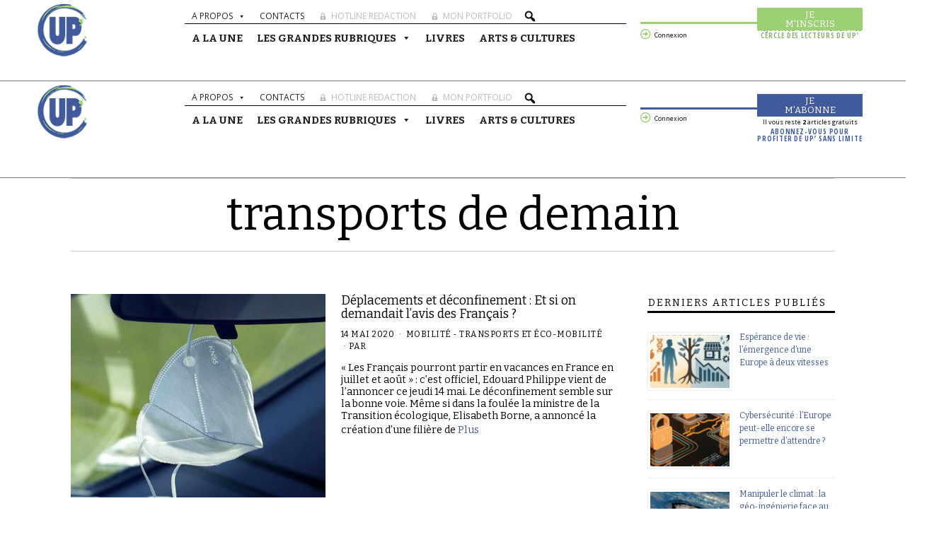

--- FILE ---
content_type: text/html; charset=UTF-8
request_url: https://up-magazine.info/tag/transports-de-demain/
body_size: 60617
content:
<!DOCTYPE html>
<html lang="fr-FR">
<head>
	<meta charset="UTF-8">
	<meta name="viewport" content="width=device-width, initial-scale=1.0, viewport-fit=cover" />		<script>(function(html){html.className = html.className.replace(/\bno-js\b/,'js')})(document.documentElement);</script>
<meta name='robots' content='index, follow, max-image-preview:large, max-snippet:-1, max-video-preview:-1' />

	<!-- This site is optimized with the Yoast SEO plugin v23.6 - https://yoast.com/wordpress/plugins/seo/ -->
	<title>Archives des transports de demain - UP&#039; Magazine</title>
	<link rel="canonical" href="https://up-magazine.info/tag/transports-de-demain/" />
	<meta property="og:locale" content="fr_FR" />
	<meta property="og:type" content="article" />
	<meta property="og:title" content="Archives des transports de demain - UP&#039; Magazine" />
	<meta property="og:url" content="https://up-magazine.info/tag/transports-de-demain/" />
	<meta property="og:site_name" content="UP&#039; Magazine" />
	<meta name="twitter:card" content="summary_large_image" />
	<meta name="twitter:site" content="@upmagazine_info" />
	<script type="application/ld+json" class="yoast-schema-graph">{"@context":"https://schema.org","@graph":[{"@type":"CollectionPage","@id":"https://up-magazine.info/tag/transports-de-demain/","url":"https://up-magazine.info/tag/transports-de-demain/","name":"Archives des transports de demain - UP&#039; Magazine","isPartOf":{"@id":"https://up-magazine.info/#website"},"primaryImageOfPage":{"@id":"https://up-magazine.info/tag/transports-de-demain/#primaryimage"},"image":{"@id":"https://up-magazine.info/tag/transports-de-demain/#primaryimage"},"thumbnailUrl":"https://up-magazine.info/wp-content/uploads/2020/05/mobilite.jpg","breadcrumb":{"@id":"https://up-magazine.info/tag/transports-de-demain/#breadcrumb"},"inLanguage":"fr-FR"},{"@type":"ImageObject","inLanguage":"fr-FR","@id":"https://up-magazine.info/tag/transports-de-demain/#primaryimage","url":"https://up-magazine.info/wp-content/uploads/2020/05/mobilite.jpg","contentUrl":"https://up-magazine.info/wp-content/uploads/2020/05/mobilite.jpg","width":1200,"height":723},{"@type":"BreadcrumbList","@id":"https://up-magazine.info/tag/transports-de-demain/#breadcrumb","itemListElement":[{"@type":"ListItem","position":1,"name":"::: A la Une","item":"https://up-magazine.info/"},{"@type":"ListItem","position":2,"name":"transports de demain"}]},{"@type":"WebSite","@id":"https://up-magazine.info/#website","url":"https://up-magazine.info/","name":"UP&#039; Magazine","description":"","publisher":{"@id":"https://up-magazine.info/#organization"},"potentialAction":[{"@type":"SearchAction","target":{"@type":"EntryPoint","urlTemplate":"https://up-magazine.info/?s={search_term_string}"},"query-input":{"@type":"PropertyValueSpecification","valueRequired":true,"valueName":"search_term_string"}}],"inLanguage":"fr-FR"},{"@type":"Organization","@id":"https://up-magazine.info/#organization","name":"UP' MAGAZINE","url":"https://up-magazine.info/","logo":{"@type":"ImageObject","inLanguage":"fr-FR","@id":"https://up-magazine.info/#/schema/logo/image/","url":"https://up-magazine.info/wp-content/uploads/2020/01/logo-circle-400-1.png","contentUrl":"https://up-magazine.info/wp-content/uploads/2020/01/logo-circle-400-1.png","width":400,"height":183,"caption":"UP' MAGAZINE"},"image":{"@id":"https://up-magazine.info/#/schema/logo/image/"},"sameAs":["https://www.facebook.com/UPMagazineFR","https://x.com/upmagazine_info","https://www.linkedin.com/company/2875049","https://www.youtube.com/channel/UCeX-KYGpGjt6zRqZsVxOqXg"]}]}</script>
	<!-- / Yoast SEO plugin. -->


<link rel='dns-prefetch' href='//www.googletagmanager.com' />
<link rel='dns-prefetch' href='//ajax.googleapis.com' />
<link rel='dns-prefetch' href='//fonts.googleapis.com' />
<link href='https://fonts.gstatic.com' crossorigin rel='preconnect' />
<link rel="alternate" type="application/rss+xml" title="UP&#039; Magazine &raquo; Flux" href="https://up-magazine.info/feed/" />
<link rel="alternate" type="application/rss+xml" title="UP&#039; Magazine &raquo; Flux des commentaires" href="https://up-magazine.info/comments/feed/" />
<link rel="alternate" type="text/calendar" title="UP&#039; Magazine &raquo; Flux iCal" href="https://up-magazine.info/events/?ical=1" />
<link rel="alternate" type="application/rss+xml" title="UP&#039; Magazine &raquo; Flux de l’étiquette transports de demain" href="https://up-magazine.info/tag/transports-de-demain/feed/" />
<script type="text/javascript">
/* <![CDATA[ */
window._wpemojiSettings = {"baseUrl":"https:\/\/s.w.org\/images\/core\/emoji\/15.0.3\/72x72\/","ext":".png","svgUrl":"https:\/\/s.w.org\/images\/core\/emoji\/15.0.3\/svg\/","svgExt":".svg","source":{"concatemoji":"https:\/\/up-magazine.info\/wp-includes\/js\/wp-emoji-release.min.js?ver=6.6.4"}};
/*! This file is auto-generated */
!function(i,n){var o,s,e;function c(e){try{var t={supportTests:e,timestamp:(new Date).valueOf()};sessionStorage.setItem(o,JSON.stringify(t))}catch(e){}}function p(e,t,n){e.clearRect(0,0,e.canvas.width,e.canvas.height),e.fillText(t,0,0);var t=new Uint32Array(e.getImageData(0,0,e.canvas.width,e.canvas.height).data),r=(e.clearRect(0,0,e.canvas.width,e.canvas.height),e.fillText(n,0,0),new Uint32Array(e.getImageData(0,0,e.canvas.width,e.canvas.height).data));return t.every(function(e,t){return e===r[t]})}function u(e,t,n){switch(t){case"flag":return n(e,"\ud83c\udff3\ufe0f\u200d\u26a7\ufe0f","\ud83c\udff3\ufe0f\u200b\u26a7\ufe0f")?!1:!n(e,"\ud83c\uddfa\ud83c\uddf3","\ud83c\uddfa\u200b\ud83c\uddf3")&&!n(e,"\ud83c\udff4\udb40\udc67\udb40\udc62\udb40\udc65\udb40\udc6e\udb40\udc67\udb40\udc7f","\ud83c\udff4\u200b\udb40\udc67\u200b\udb40\udc62\u200b\udb40\udc65\u200b\udb40\udc6e\u200b\udb40\udc67\u200b\udb40\udc7f");case"emoji":return!n(e,"\ud83d\udc26\u200d\u2b1b","\ud83d\udc26\u200b\u2b1b")}return!1}function f(e,t,n){var r="undefined"!=typeof WorkerGlobalScope&&self instanceof WorkerGlobalScope?new OffscreenCanvas(300,150):i.createElement("canvas"),a=r.getContext("2d",{willReadFrequently:!0}),o=(a.textBaseline="top",a.font="600 32px Arial",{});return e.forEach(function(e){o[e]=t(a,e,n)}),o}function t(e){var t=i.createElement("script");t.src=e,t.defer=!0,i.head.appendChild(t)}"undefined"!=typeof Promise&&(o="wpEmojiSettingsSupports",s=["flag","emoji"],n.supports={everything:!0,everythingExceptFlag:!0},e=new Promise(function(e){i.addEventListener("DOMContentLoaded",e,{once:!0})}),new Promise(function(t){var n=function(){try{var e=JSON.parse(sessionStorage.getItem(o));if("object"==typeof e&&"number"==typeof e.timestamp&&(new Date).valueOf()<e.timestamp+604800&&"object"==typeof e.supportTests)return e.supportTests}catch(e){}return null}();if(!n){if("undefined"!=typeof Worker&&"undefined"!=typeof OffscreenCanvas&&"undefined"!=typeof URL&&URL.createObjectURL&&"undefined"!=typeof Blob)try{var e="postMessage("+f.toString()+"("+[JSON.stringify(s),u.toString(),p.toString()].join(",")+"));",r=new Blob([e],{type:"text/javascript"}),a=new Worker(URL.createObjectURL(r),{name:"wpTestEmojiSupports"});return void(a.onmessage=function(e){c(n=e.data),a.terminate(),t(n)})}catch(e){}c(n=f(s,u,p))}t(n)}).then(function(e){for(var t in e)n.supports[t]=e[t],n.supports.everything=n.supports.everything&&n.supports[t],"flag"!==t&&(n.supports.everythingExceptFlag=n.supports.everythingExceptFlag&&n.supports[t]);n.supports.everythingExceptFlag=n.supports.everythingExceptFlag&&!n.supports.flag,n.DOMReady=!1,n.readyCallback=function(){n.DOMReady=!0}}).then(function(){return e}).then(function(){var e;n.supports.everything||(n.readyCallback(),(e=n.source||{}).concatemoji?t(e.concatemoji):e.wpemoji&&e.twemoji&&(t(e.twemoji),t(e.wpemoji)))}))}((window,document),window._wpemojiSettings);
/* ]]> */
</script>
<link rel='stylesheet' id='la-icon-maneger-style-css' href='https://up-magazine.info/wp-content/uploads/la_icon_sets/style.min.css?ver=6.6.4' type='text/css' media='all' />
<style id='wp-emoji-styles-inline-css' type='text/css'>

	img.wp-smiley, img.emoji {
		display: inline !important;
		border: none !important;
		box-shadow: none !important;
		height: 1em !important;
		width: 1em !important;
		margin: 0 0.07em !important;
		vertical-align: -0.1em !important;
		background: none !important;
		padding: 0 !important;
	}
</style>
<link rel='stylesheet' id='wp-block-library-css' href='https://up-magazine.info/wp-includes/css/dist/block-library/style.min.css?ver=6.6.4' type='text/css' media='all' />
<style id='classic-theme-styles-inline-css' type='text/css'>
/*! This file is auto-generated */
.wp-block-button__link{color:#fff;background-color:#32373c;border-radius:9999px;box-shadow:none;text-decoration:none;padding:calc(.667em + 2px) calc(1.333em + 2px);font-size:1.125em}.wp-block-file__button{background:#32373c;color:#fff;text-decoration:none}
</style>
<style id='global-styles-inline-css' type='text/css'>
:root{--wp--preset--aspect-ratio--square: 1;--wp--preset--aspect-ratio--4-3: 4/3;--wp--preset--aspect-ratio--3-4: 3/4;--wp--preset--aspect-ratio--3-2: 3/2;--wp--preset--aspect-ratio--2-3: 2/3;--wp--preset--aspect-ratio--16-9: 16/9;--wp--preset--aspect-ratio--9-16: 9/16;--wp--preset--color--black: #000000;--wp--preset--color--cyan-bluish-gray: #abb8c3;--wp--preset--color--white: #ffffff;--wp--preset--color--pale-pink: #f78da7;--wp--preset--color--vivid-red: #cf2e2e;--wp--preset--color--luminous-vivid-orange: #ff6900;--wp--preset--color--luminous-vivid-amber: #fcb900;--wp--preset--color--light-green-cyan: #7bdcb5;--wp--preset--color--vivid-green-cyan: #00d084;--wp--preset--color--pale-cyan-blue: #8ed1fc;--wp--preset--color--vivid-cyan-blue: #0693e3;--wp--preset--color--vivid-purple: #9b51e0;--wp--preset--gradient--vivid-cyan-blue-to-vivid-purple: linear-gradient(135deg,rgba(6,147,227,1) 0%,rgb(155,81,224) 100%);--wp--preset--gradient--light-green-cyan-to-vivid-green-cyan: linear-gradient(135deg,rgb(122,220,180) 0%,rgb(0,208,130) 100%);--wp--preset--gradient--luminous-vivid-amber-to-luminous-vivid-orange: linear-gradient(135deg,rgba(252,185,0,1) 0%,rgba(255,105,0,1) 100%);--wp--preset--gradient--luminous-vivid-orange-to-vivid-red: linear-gradient(135deg,rgba(255,105,0,1) 0%,rgb(207,46,46) 100%);--wp--preset--gradient--very-light-gray-to-cyan-bluish-gray: linear-gradient(135deg,rgb(238,238,238) 0%,rgb(169,184,195) 100%);--wp--preset--gradient--cool-to-warm-spectrum: linear-gradient(135deg,rgb(74,234,220) 0%,rgb(151,120,209) 20%,rgb(207,42,186) 40%,rgb(238,44,130) 60%,rgb(251,105,98) 80%,rgb(254,248,76) 100%);--wp--preset--gradient--blush-light-purple: linear-gradient(135deg,rgb(255,206,236) 0%,rgb(152,150,240) 100%);--wp--preset--gradient--blush-bordeaux: linear-gradient(135deg,rgb(254,205,165) 0%,rgb(254,45,45) 50%,rgb(107,0,62) 100%);--wp--preset--gradient--luminous-dusk: linear-gradient(135deg,rgb(255,203,112) 0%,rgb(199,81,192) 50%,rgb(65,88,208) 100%);--wp--preset--gradient--pale-ocean: linear-gradient(135deg,rgb(255,245,203) 0%,rgb(182,227,212) 50%,rgb(51,167,181) 100%);--wp--preset--gradient--electric-grass: linear-gradient(135deg,rgb(202,248,128) 0%,rgb(113,206,126) 100%);--wp--preset--gradient--midnight: linear-gradient(135deg,rgb(2,3,129) 0%,rgb(40,116,252) 100%);--wp--preset--font-size--small: 13px;--wp--preset--font-size--medium: 20px;--wp--preset--font-size--large: 36px;--wp--preset--font-size--x-large: 42px;--wp--preset--spacing--20: 0.44rem;--wp--preset--spacing--30: 0.67rem;--wp--preset--spacing--40: 1rem;--wp--preset--spacing--50: 1.5rem;--wp--preset--spacing--60: 2.25rem;--wp--preset--spacing--70: 3.38rem;--wp--preset--spacing--80: 5.06rem;--wp--preset--shadow--natural: 6px 6px 9px rgba(0, 0, 0, 0.2);--wp--preset--shadow--deep: 12px 12px 50px rgba(0, 0, 0, 0.4);--wp--preset--shadow--sharp: 6px 6px 0px rgba(0, 0, 0, 0.2);--wp--preset--shadow--outlined: 6px 6px 0px -3px rgba(255, 255, 255, 1), 6px 6px rgba(0, 0, 0, 1);--wp--preset--shadow--crisp: 6px 6px 0px rgba(0, 0, 0, 1);}:where(.is-layout-flex){gap: 0.5em;}:where(.is-layout-grid){gap: 0.5em;}body .is-layout-flex{display: flex;}.is-layout-flex{flex-wrap: wrap;align-items: center;}.is-layout-flex > :is(*, div){margin: 0;}body .is-layout-grid{display: grid;}.is-layout-grid > :is(*, div){margin: 0;}:where(.wp-block-columns.is-layout-flex){gap: 2em;}:where(.wp-block-columns.is-layout-grid){gap: 2em;}:where(.wp-block-post-template.is-layout-flex){gap: 1.25em;}:where(.wp-block-post-template.is-layout-grid){gap: 1.25em;}.has-black-color{color: var(--wp--preset--color--black) !important;}.has-cyan-bluish-gray-color{color: var(--wp--preset--color--cyan-bluish-gray) !important;}.has-white-color{color: var(--wp--preset--color--white) !important;}.has-pale-pink-color{color: var(--wp--preset--color--pale-pink) !important;}.has-vivid-red-color{color: var(--wp--preset--color--vivid-red) !important;}.has-luminous-vivid-orange-color{color: var(--wp--preset--color--luminous-vivid-orange) !important;}.has-luminous-vivid-amber-color{color: var(--wp--preset--color--luminous-vivid-amber) !important;}.has-light-green-cyan-color{color: var(--wp--preset--color--light-green-cyan) !important;}.has-vivid-green-cyan-color{color: var(--wp--preset--color--vivid-green-cyan) !important;}.has-pale-cyan-blue-color{color: var(--wp--preset--color--pale-cyan-blue) !important;}.has-vivid-cyan-blue-color{color: var(--wp--preset--color--vivid-cyan-blue) !important;}.has-vivid-purple-color{color: var(--wp--preset--color--vivid-purple) !important;}.has-black-background-color{background-color: var(--wp--preset--color--black) !important;}.has-cyan-bluish-gray-background-color{background-color: var(--wp--preset--color--cyan-bluish-gray) !important;}.has-white-background-color{background-color: var(--wp--preset--color--white) !important;}.has-pale-pink-background-color{background-color: var(--wp--preset--color--pale-pink) !important;}.has-vivid-red-background-color{background-color: var(--wp--preset--color--vivid-red) !important;}.has-luminous-vivid-orange-background-color{background-color: var(--wp--preset--color--luminous-vivid-orange) !important;}.has-luminous-vivid-amber-background-color{background-color: var(--wp--preset--color--luminous-vivid-amber) !important;}.has-light-green-cyan-background-color{background-color: var(--wp--preset--color--light-green-cyan) !important;}.has-vivid-green-cyan-background-color{background-color: var(--wp--preset--color--vivid-green-cyan) !important;}.has-pale-cyan-blue-background-color{background-color: var(--wp--preset--color--pale-cyan-blue) !important;}.has-vivid-cyan-blue-background-color{background-color: var(--wp--preset--color--vivid-cyan-blue) !important;}.has-vivid-purple-background-color{background-color: var(--wp--preset--color--vivid-purple) !important;}.has-black-border-color{border-color: var(--wp--preset--color--black) !important;}.has-cyan-bluish-gray-border-color{border-color: var(--wp--preset--color--cyan-bluish-gray) !important;}.has-white-border-color{border-color: var(--wp--preset--color--white) !important;}.has-pale-pink-border-color{border-color: var(--wp--preset--color--pale-pink) !important;}.has-vivid-red-border-color{border-color: var(--wp--preset--color--vivid-red) !important;}.has-luminous-vivid-orange-border-color{border-color: var(--wp--preset--color--luminous-vivid-orange) !important;}.has-luminous-vivid-amber-border-color{border-color: var(--wp--preset--color--luminous-vivid-amber) !important;}.has-light-green-cyan-border-color{border-color: var(--wp--preset--color--light-green-cyan) !important;}.has-vivid-green-cyan-border-color{border-color: var(--wp--preset--color--vivid-green-cyan) !important;}.has-pale-cyan-blue-border-color{border-color: var(--wp--preset--color--pale-cyan-blue) !important;}.has-vivid-cyan-blue-border-color{border-color: var(--wp--preset--color--vivid-cyan-blue) !important;}.has-vivid-purple-border-color{border-color: var(--wp--preset--color--vivid-purple) !important;}.has-vivid-cyan-blue-to-vivid-purple-gradient-background{background: var(--wp--preset--gradient--vivid-cyan-blue-to-vivid-purple) !important;}.has-light-green-cyan-to-vivid-green-cyan-gradient-background{background: var(--wp--preset--gradient--light-green-cyan-to-vivid-green-cyan) !important;}.has-luminous-vivid-amber-to-luminous-vivid-orange-gradient-background{background: var(--wp--preset--gradient--luminous-vivid-amber-to-luminous-vivid-orange) !important;}.has-luminous-vivid-orange-to-vivid-red-gradient-background{background: var(--wp--preset--gradient--luminous-vivid-orange-to-vivid-red) !important;}.has-very-light-gray-to-cyan-bluish-gray-gradient-background{background: var(--wp--preset--gradient--very-light-gray-to-cyan-bluish-gray) !important;}.has-cool-to-warm-spectrum-gradient-background{background: var(--wp--preset--gradient--cool-to-warm-spectrum) !important;}.has-blush-light-purple-gradient-background{background: var(--wp--preset--gradient--blush-light-purple) !important;}.has-blush-bordeaux-gradient-background{background: var(--wp--preset--gradient--blush-bordeaux) !important;}.has-luminous-dusk-gradient-background{background: var(--wp--preset--gradient--luminous-dusk) !important;}.has-pale-ocean-gradient-background{background: var(--wp--preset--gradient--pale-ocean) !important;}.has-electric-grass-gradient-background{background: var(--wp--preset--gradient--electric-grass) !important;}.has-midnight-gradient-background{background: var(--wp--preset--gradient--midnight) !important;}.has-small-font-size{font-size: var(--wp--preset--font-size--small) !important;}.has-medium-font-size{font-size: var(--wp--preset--font-size--medium) !important;}.has-large-font-size{font-size: var(--wp--preset--font-size--large) !important;}.has-x-large-font-size{font-size: var(--wp--preset--font-size--x-large) !important;}
:where(.wp-block-post-template.is-layout-flex){gap: 1.25em;}:where(.wp-block-post-template.is-layout-grid){gap: 1.25em;}
:where(.wp-block-columns.is-layout-flex){gap: 2em;}:where(.wp-block-columns.is-layout-grid){gap: 2em;}
:root :where(.wp-block-pullquote){font-size: 1.5em;line-height: 1.6;}
</style>
<link rel='stylesheet' id='_ning_font_awesome_css-css' href='https://up-magazine.info/wp-content/plugins/angwp/assets/fonts/font-awesome/css/font-awesome.min.css?ver=1.6.2' type='text/css' media='all' />
<link rel='stylesheet' id='_ning_css-css' href='https://up-magazine.info/wp-content/plugins/angwp/assets/dist/angwp.bundle.js.css?ver=1.6.2' type='text/css' media='all' />
<link rel='stylesheet' id='spr_col_animate_css-css' href='https://up-magazine.info/wp-content/plugins/angwp/include/extensions/spr_columns/assets/css/animate.min.css?ver=1.6.2' type='text/css' media='all' />
<link rel='stylesheet' id='spr_col_css-css' href='https://up-magazine.info/wp-content/plugins/angwp/include/extensions/spr_columns/assets/css/spr_columns.css?ver=1.6.2' type='text/css' media='all' />
<link rel='stylesheet' id='awesome-notifications-css' href='https://up-magazine.info/wp-content/plugins/cbxwpbookmark/assets/vendors/awesome-notifications/style.css?ver=1.8.8' type='text/css' media='all' />
<link rel='stylesheet' id='cbxwpbookmarkpublic-css-css' href='https://up-magazine.info/wp-content/plugins/cbxwpbookmark/assets/css/cbxwpbookmark-public.css?ver=1.8.8' type='text/css' media='all' />
<link rel='stylesheet' id='contact-form-7-css' href='https://up-magazine.info/wp-content/plugins/contact-form-7/includes/css/styles.css?ver=6.0.1' type='text/css' media='all' />
<link rel='stylesheet' id='dashicons-css' href='https://up-magazine.info/wp-includes/css/dashicons.min.css?ver=6.6.4' type='text/css' media='all' />
<link rel='stylesheet' id='easy-pull-quotes-css' href='https://up-magazine.info/wp-content/plugins/easy-pull-quotes/public/css/easy-pull-quotes-public.css?ver=1.0.0' type='text/css' media='all' />
<link rel='stylesheet' id='membermouse-jquery-css-css' href='//ajax.googleapis.com/ajax/libs/jqueryui/1.13.3/themes/smoothness/jquery-ui.css?ver=1.13.3' type='text/css' media='all' />
<link rel='stylesheet' id='membermouse-main-css' href='https://up-magazine.info/wp-content/plugins/membermouse/resources/css/common/mm-main.css?ver=3.0.10' type='text/css' media='all' />
<link rel='stylesheet' id='membermouse-buttons-css' href='https://up-magazine.info/wp-content/plugins/membermouse/resources/css/common/mm-buttons.css?ver=3.0.10' type='text/css' media='all' />
<link rel='stylesheet' id='novashare-css-css' href='https://up-magazine.info/wp-content/plugins/novashare/css/style.min.css?ver=1.5.7' type='text/css' media='all' />
<link rel='stylesheet' id='sf_styles-css' href='https://up-magazine.info/wp-content/plugins/superfly-menu/css/public.min.css?ver=6.6.4' type='text/css' media='all' />
<link rel='stylesheet' id='hfe-style-css' href='https://up-magazine.info/wp-content/plugins/header-footer-elementor/assets/css/header-footer-elementor.css?ver=1.5.6' type='text/css' media='all' />
<link rel='stylesheet' id='elementor-icons-css' href='https://up-magazine.info/wp-content/plugins/elementor/assets/lib/eicons/css/elementor-icons.min.css?ver=5.9.1' type='text/css' media='all' />
<link rel='stylesheet' id='elementor-animations-css' href='https://up-magazine.info/wp-content/plugins/elementor/assets/lib/animations/animations.min.css?ver=3.0.16' type='text/css' media='all' />
<link rel='stylesheet' id='elementor-frontend-legacy-css' href='https://up-magazine.info/wp-content/plugins/elementor/assets/css/frontend-legacy.min.css?ver=3.0.16' type='text/css' media='all' />
<link rel='stylesheet' id='elementor-frontend-css' href='https://up-magazine.info/wp-content/plugins/elementor/assets/css/frontend.min.css?ver=3.0.16' type='text/css' media='all' />
<link rel='stylesheet' id='elementor-post-34561-css' href='https://up-magazine.info/wp-content/uploads/elementor/css/post-34561.css?ver=1752860538' type='text/css' media='all' />
<link rel='stylesheet' id='elementor-pro-css' href='https://up-magazine.info/wp-content/plugins/elementor-pro-0/assets/css/frontend.min.css?ver=3.0.9' type='text/css' media='all' />
<link rel='stylesheet' id='uael-frontend-css' href='https://up-magazine.info/wp-content/plugins/ultimate-elementor/assets/min-css/uael-frontend.min.css?ver=1.28.1' type='text/css' media='all' />
<link rel='stylesheet' id='she-header-style-css' href='https://up-magazine.info/wp-content/plugins/sticky-header-effects-for-elementor/assets/css/she-header-style.css?ver=1.5' type='text/css' media='all' />
<link rel='stylesheet' id='megamenu-css' href='https://up-magazine.info/wp-content/uploads/maxmegamenu/style.css?ver=6d5e92' type='text/css' media='all' />
<link rel='stylesheet' id='megamenu-google-fonts-css' href='//fonts.googleapis.com/css?family=Open+Sans%3A400%2C700%7CBitter%3A400%2C700&#038;ver=6.6.4' type='text/css' media='all' />
<link rel='stylesheet' id='megamenu-genericons-css' href='https://up-magazine.info/wp-content/plugins/megamenu-pro/icons/genericons/genericons/genericons.css?ver=2.0.1' type='text/css' media='all' />
<link rel='stylesheet' id='megamenu-fontawesome5-css' href='https://up-magazine.info/wp-content/plugins/megamenu-pro/icons/fontawesome5/css/all.min.css?ver=2.0.1' type='text/css' media='all' />
<link rel='stylesheet' id='parent-style-css' href='https://up-magazine.info/wp-content/themes/fox/style.min.css?ver=6.6.4' type='text/css' media='all' />
<link rel='stylesheet' id='wi-fonts-css' href='https://fonts.googleapis.com/css?family=Bitter%3A400' type='text/css' media='all' />
<link rel='stylesheet' id='mediaelement-css' href='https://up-magazine.info/wp-includes/js/mediaelement/mediaelementplayer-legacy.min.css?ver=4.2.17' type='text/css' media='all' />
<link rel='stylesheet' id='wp-mediaelement-css' href='https://up-magazine.info/wp-includes/js/mediaelement/wp-mediaelement.min.css?ver=6.6.4' type='text/css' media='all' />
<link rel='stylesheet' id='style-css' href='https://up-magazine.info/wp-content/themes/fox/style.min.css?ver=6.6.4' type='text/css' media='all' />
<style id='style-inline-css' type='text/css'>
.header-search-wrapper .search-btn{font-size:18px}.fox-logo img{width:400px}#footer-logo img{width:150px}a{color:#415a9c}a:hover{color:#8cb868}.wi-mainnav ul.menu > li:hover > a{color:#1e73be}.wi-mainnav ul.menu ul li:hover > a, .wi-mainnav ul.menu .post-nav-item-title:hover a, .wi-mainnav ul.menu > li.mega ul ul a:hover{color:#1e73be}.widget-title{color:#000000;background-color:#ffffff;text-align:left}@media (min-width: 1200px) {.container,.cool-thumbnail-size-big .post-thumbnail{width:1080px}body.layout-boxed .wi-wrapper{width:1140px}.thumbnail-stretch-bigger .thumbnail-container{width:1200px}}@media (min-width:1024px) {.secondary{width:24.537037037037%}.has-sidebar .primary{width:75.462962962963%}}body,.font-body,.font-heading,h1,h2,h3,h4,h5,h6,blockquote cite,.wp-block-quote.is-large cite,.wp-block-quote.is-style-large cite,.fox-btn,button,input[type="button"],input[type="reset"],input[type="submit"],.fox-term-list,.wp-block-cover-text,.title-label,.thumbnail-view,.post-item-meta,.standalone-categories,.readmore,a.more-link,.big-meta,.post-big a.more-link,.style--slider-navtext .flex-direction-nav a,.min-logo-text,.page-links-container,.authorbox-nav,.post-navigation .post-title,.review-criterion,.review-score,.review-text,.commentlist .fn,.reply a,.widget_archive,.widget_nav_menu,.widget_meta,.widget_recent_entries,.widget_categories,.widget_rss > ul a.rsswidget,.widget_rss > ul > li > cite,.widget_recent_comments,#backtotop,.view-count,.tagcloud,.fox-logo,.mobile-logo-text,.slogan,.wi-mainnav ul.menu > li > a,.footer-bottom .widget_nav_menu,#footernav,.offcanvas-nav,.wi-mainnav ul.menu ul,.header-builder .widget_nav_menu  ul.menu ul,.post-item-title,.archive-title,.single .post-item-title.post-title,.single .single-main-content,.single-heading,.widget-title,.heading-title-main,.article-big .readmore,.fox-input,input[type="color"],input[type="date"],input[type="datetime"],input[type="datetime-local"],input[type="email"],input[type="month"],input[type="number"],input[type="password"],input[type="search"],input[type="tel"],input[type="text"],input[type="time"],input[type="url"],input[type="week"],input:not([type]),textarea,blockquote{font-family:"Bitter",serif}body, .font-body{font-size:16px;font-weight:400;font-style:normal;text-transform:none;letter-spacing:0px;line-height:1.8}h1, h2, h3, h4, h5, h6{font-weight:400;text-transform:none;line-height:1.1}h2{font-size:2.0625em;font-style:normal}h3{font-size:1.625em;font-style:normal}h4{font-size:1.25em;font-style:normal}.fox-logo, .min-logo-text, .mobile-logo-text{font-size:60px;font-weight:400;font-style:normal;text-transform:uppercase;letter-spacing:0px;line-height:1.1}.slogan{font-size:0.8125em;font-weight:400;font-style:normal;text-transform:uppercase;letter-spacing:6px;line-height:1.1}.wi-mainnav ul.menu > li > a, .footer-bottom .widget_nav_menu, #footernav, .offcanvas-nav{font-size:12px;font-weight:500;text-transform:none;letter-spacing:0px}.wi-mainnav ul.menu ul, .header-builder .widget_nav_menu  ul.menu ul{font-size:13px;font-weight:500;font-style:normal}.post-item-title{font-style:normal}.post-item-meta{font-size:12px;font-style:normal;text-transform:uppercase}.standalone-categories{font-style:normal}.archive-title{font-style:normal}.single .post-item-title.post-title{font-weight:800;font-style:normal}.single .single-main-content{font-style:normal}.single-heading{font-size:1.5em;font-weight:400;font-style:normal}.widget-title{font-size:14px;font-style:normal;text-transform:uppercase;letter-spacing:2px;line-height:1.3}.heading-title-main{font-style:normal}.fox-btn, button, input[type="button"], input[type="reset"], input[type="submit"], .article-big .readmore{font-style:normal}.fox-input, input[type="color"], input[type="date"], input[type="datetime"], input[type="datetime-local"], input[type="email"], input[type="month"], input[type="number"], input[type="password"], input[type="search"], input[type="tel"], input[type="text"], input[type="time"], input[type="url"], input[type="week"], input:not([type]), textarea{font-style:normal}blockquote{font-size:18px;font-style:italic}.offcanvas-nav{font-style:normal}@media only screen and (max-width: 1023px){.fox-logo, .min-logo-text, .mobile-logo-text{font-size:40px}}@media only screen and (max-width: 567px){body, .font-body{font-size:14px}.fox-logo, .min-logo-text, .mobile-logo-text{font-size:20px}}.fox-logo{margin-bottom:10px}.widget-title{margin-top:2px;margin-bottom:20px;padding-top:2px;padding-right:1px;padding-bottom:2px;padding-left:1px;border-bottom-width:3px;border-color:#000000;border-style:solid}blockquote{margin-top:10px;border-top-width:0px;border-right-width:0px;border-bottom-width:0px;border-left-width:0px;border-color:#4887bf;border-style:dotted}@media only screen and (max-width: 1023px){}@media only screen and (max-width: 567px){}.reading-progress-wrapper::-webkit-progress-value {background-color:#dd8500}.reading-progress-wrapper::-moz-progress-bar {background-color:#dd8500}
</style>
<link rel='stylesheet' id='wpdreams-asl-basic-css' href='https://up-magazine.info/wp-content/plugins/ajax-search-lite/css/style.basic.css?ver=4.12.3' type='text/css' media='all' />
<link rel='stylesheet' id='wpdreams-asl-instance-css' href='https://up-magazine.info/wp-content/plugins/ajax-search-lite/css/style-simple-blue.css?ver=4.12.3' type='text/css' media='all' />
<link rel='stylesheet' id='elementor-post-29400-css' href='https://up-magazine.info/wp-content/uploads/elementor/css/post-29400.css?ver=1752877353' type='text/css' media='all' />
<link rel='stylesheet' id='hfe-widgets-style-css' href='https://up-magazine.info/wp-content/plugins/header-footer-elementor/inc/widgets-css/frontend.css?ver=1.5.6' type='text/css' media='all' />
<link rel='stylesheet' id='elementor-post-137847-css' href='https://up-magazine.info/wp-content/uploads/elementor/css/post-137847.css?ver=1759490796' type='text/css' media='all' />
<link rel='stylesheet' id='elementor-post-137879-css' href='https://up-magazine.info/wp-content/uploads/elementor/css/post-137879.css?ver=1755694661' type='text/css' media='all' />
<link rel='stylesheet' id='google-fonts-1-css' href='https://fonts.googleapis.com/css?family=Roboto%3A100%2C100italic%2C200%2C200italic%2C300%2C300italic%2C400%2C400italic%2C500%2C500italic%2C600%2C600italic%2C700%2C700italic%2C800%2C800italic%2C900%2C900italic%7CRoboto+Slab%3A100%2C100italic%2C200%2C200italic%2C300%2C300italic%2C400%2C400italic%2C500%2C500italic%2C600%2C600italic%2C700%2C700italic%2C800%2C800italic%2C900%2C900italic%7COpen+Sans%3A100%2C100italic%2C200%2C200italic%2C300%2C300italic%2C400%2C400italic%2C500%2C500italic%2C600%2C600italic%2C700%2C700italic%2C800%2C800italic%2C900%2C900italic%7COpen+Sans+Condensed%3A100%2C100italic%2C200%2C200italic%2C300%2C300italic%2C400%2C400italic%2C500%2C500italic%2C600%2C600italic%2C700%2C700italic%2C800%2C800italic%2C900%2C900italic&#038;ver=6.6.4' type='text/css' media='all' />
<link rel='stylesheet' id='elementor-icons-shared-0-css' href='https://up-magazine.info/wp-content/plugins/elementor/assets/lib/font-awesome/css/fontawesome.min.css?ver=5.12.0' type='text/css' media='all' />
<link rel='stylesheet' id='elementor-icons-fa-regular-css' href='https://up-magazine.info/wp-content/plugins/elementor/assets/lib/font-awesome/css/regular.min.css?ver=5.12.0' type='text/css' media='all' />
<link rel='stylesheet' id='elementor-icons-fa-solid-css' href='https://up-magazine.info/wp-content/plugins/elementor/assets/lib/font-awesome/css/solid.min.css?ver=5.12.0' type='text/css' media='all' />
<script type="text/javascript" src="https://up-magazine.info/wp-includes/js/jquery/jquery.min.js?ver=3.7.1" id="jquery-core-js"></script>
<script type="text/javascript" src="https://up-magazine.info/wp-includes/js/jquery/jquery-migrate.min.js?ver=3.4.1" id="jquery-migrate-js"></script>
<script type="text/javascript" src="https://up-magazine.info/wp-content/plugins/superfly-menu/includes/vendor/looks_awesome/icon_manager/js/md5.js?ver=1.0,0" id="la-icon-manager-md5-js"></script>
<script type="text/javascript" src="https://up-magazine.info/wp-content/plugins/superfly-menu/includes/vendor/looks_awesome/icon_manager/js/util.js?ver=1.0,0" id="la-icon-manager-util-js"></script>
<script type="text/javascript" src="https://up-magazine.info/wp-includes/js/dist/hooks.min.js?ver=2810c76e705dd1a53b18" id="wp-hooks-js"></script>
<script type="text/javascript" src="https://up-magazine.info/wp-includes/js/dist/i18n.min.js?ver=5e580eb46a90c2b997e6" id="wp-i18n-js"></script>
<script type="text/javascript" id="wp-i18n-js-after">
/* <![CDATA[ */
wp.i18n.setLocaleData( { 'text direction\u0004ltr': [ 'ltr' ] } );
/* ]]> */
</script>
<script type="text/javascript" src="https://up-magazine.info/wp-content/plugins/angwp/assets/dev/js/advertising.js?ver=6.6.4" id="adning_dummy_advertising-js"></script>
<script type="text/javascript" id="membermouse-global-js-extra">
/* <![CDATA[ */
var MemberMouseGlobal = {"jsIsAdmin":"","adminUrl":"https:\/\/up-magazine.info\/wp-admin\/","globalurl":"https:\/\/up-magazine.info\/wp-content\/plugins\/membermouse","ajaxurl":"https:\/\/up-magazine.info\/wp-admin\/admin-ajax.php","checkoutProcessingPaidMessage":"Validation de votre commande... \/ Order validation...","checkoutProcessingFreeMessage":"Cr\u00e9ation de votre compte...\/ Account creation...","checkoutProcessingMessageCSS":"mm-checkout-processing-message","currencyInfo":{"currency":"EUR","postfixIso":false,"name":"Euro","int_curr_symbol":"&#45;&#55;&#52;&#20;","currency_symbol":"&euro;","mon_decimal_point":".","mon_thousands_sep":",","mon_grouping":"3;3","positive_sign":"","negative_sign":"","int_frac_digits":"2","frac_digits":"2","p_cs_precedes":"1","p_sep_by_space":"0","n_cs_precedes":"1","n_sep_by_space":"0","p_sign_posn":"1","n_sign_posn":"1"}};
/* ]]> */
</script>
<script type="text/javascript" src="https://up-magazine.info/wp-content/plugins/membermouse/resources/js/global.js?ver=3.0.10" id="membermouse-global-js"></script>
<script type="text/javascript" src="https://up-magazine.info/wp-content/plugins/membermouse/resources/js/common/mm-common-core.js?ver=3.0.10" id="mm-common-core.js-js"></script>
<script type="text/javascript" src="https://up-magazine.info/wp-content/plugins/membermouse/resources/js/user/mm-preview.js?ver=3.0.10" id="mm-preview.js-js"></script>
<script type="text/javascript" id="sf_main-js-extra">
/* <![CDATA[ */
var SF_Opts = {"wp_menu_id":"7303","social":{"facebook":"https:\/\/www.facebook.com\/UPMagazineFR?v=wall","twitter":"https:\/\/twitter.com\/upmagazine_info","linkedin":"https:\/\/www.linkedin.com\/grp\/home?gid=4191079","youtube":"https:\/\/www.youtube.com\/channel\/UCeX-KYGpGjt6zRqZsVxOqXg"},"search":"yes","blur":"no","fade":"yes","test_mode":"no","hide_def":"no","mob_nav":"yes","dynamic":"no","parent_ignore":"no","sidebar_style":"full","sidebar_behaviour":"slide","alt_menu":"","sidebar_pos":"left","width_panel_1":"400","width_panel_2":"400","width_panel_3":"400","width_panel_4":"200","base_color":"#212121","opening_type":"click","sub_type":"flyout","video_bg":"","video_mob":"no","video_preload":"no","sub_mob_type":"dropdown","sub_opening_type":"hover","label":"metro","label_top":"10px","label_size":"40","label_vis":"yes","item_padding":"7","bg":"","path":"https:\/\/up-magazine.info\/wp-content\/plugins\/superfly-menu\/img\/","menu":"{\"7303\":{\"term_id\":7303,\"name\":\"menu-rubriques\",\"loc\":{\"pages\":{\"692\":1,\"711\":1,\"715\":1,\"19019\":1,\"19020\":1,\"19021\":1,\"19022\":1,\"19023\":1,\"19024\":1,\"19025\":1,\"19026\":1,\"19043\":1,\"19409\":1,\"19412\":1,\"19418\":1,\"19422\":1,\"19444\":1,\"20714\":1,\"24647\":1,\"24658\":1,\"24659\":1,\"24660\":1,\"24661\":1,\"24664\":1,\"24665\":1,\"26481\":1,\"26490\":1,\"26499\":1,\"26556\":1,\"26557\":1,\"26791\":1,\"26793\":1,\"26794\":1,\"26815\":1,\"26863\":1,\"27062\":1,\"27366\":1,\"27375\":1,\"27762\":1,\"27775\":1,\"27948\":1,\"27962\":1,\"28108\":1,\"29354\":1,\"29355\":1,\"29356\":1,\"29357\":1,\"29358\":1,\"29359\":1,\"29360\":1,\"29361\":1,\"29362\":1,\"29363\":1,\"29364\":1,\"29372\":1,\"29428\":1,\"29455\":1,\"29506\":1,\"29560\":1,\"29978\":1,\"32152\":1,\"34814\":1,\"34820\":1},\"cposts\":{\"ae_global_templates\":1,\"elementor_library\":1,\"aiovg_videos\":1,\"adni_banners\":1,\"adni_adzones\":1,\"adni_campaigns\":1,\"feedzy_categories\":1,\"tribe_events\":1,\"wprss_feed\":1},\"cats\":{\"1\":1,\"2\":1,\"3\":1,\"4\":1,\"5\":1,\"6\":1,\"7\":1,\"8\":1,\"9\":1,\"10\":1,\"11\":1,\"12\":1,\"13\":1,\"14\":1,\"15\":1,\"16\":1,\"17\":1,\"18\":1,\"19\":1,\"20\":1,\"21\":1,\"22\":1,\"23\":1,\"24\":1,\"25\":1,\"26\":1,\"27\":1,\"28\":1,\"31\":1,\"32\":1,\"33\":1,\"34\":1,\"35\":1,\"37\":1,\"38\":1,\"39\":1,\"40\":1,\"41\":1,\"42\":1,\"43\":1,\"44\":1,\"45\":1,\"46\":1,\"47\":1,\"49\":1,\"51\":1,\"52\":1,\"53\":1,\"54\":1,\"55\":1,\"56\":1,\"57\":1,\"58\":1,\"59\":1,\"60\":1,\"61\":1,\"62\":1,\"63\":1,\"65\":1,\"66\":1,\"67\":1,\"68\":1,\"69\":1,\"73\":1,\"74\":1,\"75\":1,\"76\":1,\"77\":1,\"80\":1,\"81\":1,\"82\":1,\"83\":1,\"84\":1,\"85\":1,\"86\":1,\"87\":1,\"88\":1,\"7305\":1,\"7356\":1,\"7358\":1,\"7360\":1,\"7362\":1,\"7363\":1,\"7364\":1,\"7365\":1,\"7798\":1,\"7799\":1,\"7813\":1,\"7814\":1,\"7858\":1,\"7859\":1,\"7860\":1,\"7861\":1,\"7862\":1,\"7863\":1,\"7864\":1,\"7865\":1,\"7866\":1,\"7867\":1,\"7868\":1,\"7869\":1,\"7870\":1,\"7871\":1,\"7874\":1,\"8021\":1},\"taxes\":{},\"langs\":{},\"wp_pages\":{\"front\":1,\"home\":1,\"archive\":1,\"single\":1,\"forbidden\":1,\"search\":1},\"ids\":[\"\"]},\"isDef\":true}}","togglers":"","subMenuSupport":"yes","subMenuSelector":"sub-menu, children","eventsInterval":"51","activeClassSelector":"current-menu-item","allowedTags":"DIV, NAV, UL, OL, LI, A, P, H1, H2, H3, H4, SPAN","menuData":{"18309":"img=&icon_manager_search=&la_icon_manager_menu-item-18309_custom=&icon=&icon_color=&sline=&chapter=--&content=%5Bwidget+id%3D%22rpwe_widget-4%22%5D&bg=&width=","27408":"img=&icon_manager_search=&la_icon_manager_menu-item-27408_custom=&icon=&icon_color=&sline=&chapter=--&content=&bg=&width=","19213":"img=&icon_manager_search=&la_icon_manager_menu-item-19213_custom=&icon=&icon_color=&sline=Envoyer+un+message+%C3%A0+UP'&chapter=--&content=%5Bcontact-form-7+id%3D%2225611%22+title%3D%22Contact+r%C3%A9daction+UP%22%5D&bg=&width=","35727":"img=&icon_manager_search=&la_icon_manager_menu-item-35727_custom=&icon=&icon_color=&sline=&chapter=--&content=&bg=&width="},"siteBase":"https:\/\/up-magazine.info","plugin_ver":"5.0.13"};
/* ]]> */
</script>
<script type="text/javascript" src="https://up-magazine.info/wp-content/plugins/superfly-menu/js/public.min.js?ver=5.0.13" id="sf_main-js"></script>
<script type="text/javascript" src="https://up-magazine.info/wp-content/plugins/sticky-header-effects-for-elementor/assets/js/she-header.js?ver=1.5" id="she-header-js"></script>

<!-- Extrait de code de la balise Google (gtag.js) ajouté par Site Kit -->
<!-- Extrait Google Analytics ajouté par Site Kit -->
<script type="text/javascript" src="https://www.googletagmanager.com/gtag/js?id=G-77VJY88RR3" id="google_gtagjs-js" async></script>
<script type="text/javascript" id="google_gtagjs-js-after">
/* <![CDATA[ */
window.dataLayer = window.dataLayer || [];function gtag(){dataLayer.push(arguments);}
gtag("set","linker",{"domains":["up-magazine.info"]});
gtag("js", new Date());
gtag("set", "developer_id.dZTNiMT", true);
gtag("config", "G-77VJY88RR3");
 window._googlesitekit = window._googlesitekit || {}; window._googlesitekit.throttledEvents = []; window._googlesitekit.gtagEvent = (name, data) => { var key = JSON.stringify( { name, data } ); if ( !! window._googlesitekit.throttledEvents[ key ] ) { return; } window._googlesitekit.throttledEvents[ key ] = true; setTimeout( () => { delete window._googlesitekit.throttledEvents[ key ]; }, 5 ); gtag( "event", name, { ...data, event_source: "site-kit" } ); }; 
/* ]]> */
</script>
<link rel="https://api.w.org/" href="https://up-magazine.info/wp-json/" /><link rel="alternate" title="JSON" type="application/json" href="https://up-magazine.info/wp-json/wp/v2/tags/8536" /><link rel="EditURI" type="application/rsd+xml" title="RSD" href="https://up-magazine.info/xmlrpc.php?rsd" />
<meta name="generator" content="WordPress 6.6.4" />
<style type='text/css'> .ae_data .elementor-editor-element-setting {
                        display:none !important;
                }
                </style><meta name="generator" content="Site Kit by Google 1.171.0" /><script>
 window.dataLayer = window.dataLayer || [];
 window.dataLayer.push({ 
    'memberid': '',
    'userId': '' 
 });
</script><script>

    // global
    window.SFM_is_mobile = (function () {
        var n = navigator.userAgent;
        var reg = new RegExp('Android\s([0-9\.]*)')
        var match = n.toLowerCase().match(reg);
        var android =  match ? parseFloat(match[1]) : false;
        if (android && android < 3.6) return

        return n.match(/Android|BlackBerry|IEMobile|iPhone|iPad|iPod|Opera Mini/i)
    })();

    window.SFM_current_page_menu = '7303';

    (function(){

        var mob_bar = '1';
        var pos = 'left';
        var iconbar = '';

        var SFM_skew_disabled = ( function( ) {
            var window_width = window.innerWidth;
            var sfm_width = 400;
            if ( sfm_width * 2 >= window_width ) {
                return true;
            }
            return false;
        } )( );

        var classes = SFM_is_mobile ? 'sfm-mobile' : 'sfm-desktop';
        var html = document.getElementsByTagName('html')[0]; // pointer
        classes += mob_bar ? ' sfm-mob-nav' : '';
        classes += ' sfm-pos-' + pos;
        classes += iconbar ? ' sfm-bar' : '';
		classes += SFM_skew_disabled ? ' sfm-skew-disabled' : '';

        html.className = html.className == '' ?  classes : html.className + ' ' + classes;

    })();
</script>
<style type="text/css" id="superfly-dynamic">
    @font-face {
        font-family: 'sfm-icomoon';
        src:url('https://up-magazine.info/wp-content/plugins/superfly-menu/img/fonts/icomoon.eot?wehgh4');
        src: url('https://up-magazine.info/wp-content/plugins/superfly-menu/img/fonts/icomoon.svg?wehgh4#icomoon') format('svg'),
        url('https://up-magazine.info/wp-content/plugins/superfly-menu/img/fonts/icomoon.eot?#iefixwehgh4') format('embedded-opentype'),
        url('https://up-magazine.info/wp-content/plugins/superfly-menu/img/fonts/icomoon.woff?wehgh4') format('woff'),
        url('https://up-magazine.info/wp-content/plugins/superfly-menu/img/fonts/icomoon.ttf?wehgh4') format('truetype');
        font-weight: normal;
        font-style: normal;
        font-display: swap;
    }
        .sfm-navicon, .sfm-navicon:after, .sfm-navicon:before, .sfm-sidebar-close:before, .sfm-sidebar-close:after {
        height: 2px !important;
    }
    .sfm-label-square .sfm-navicon-button, .sfm-label-rsquare .sfm-navicon-button, .sfm-label-circle .sfm-navicon-button {
    border-width: 2px !important;
    }

    .sfm-vertical-nav .sfm-submenu-visible > a .sfm-sm-indicator i:after {
    -webkit-transform: rotate(180deg);
    transform: rotate(180deg);
    }

    #sfm-mob-navbar .sfm-navicon-button:after {
    /*width: 30px;*/
    }

    .sfm-pos-right .sfm-vertical-nav .sfm-has-child-menu > a:before {
    display: none;
    }

    #sfm-sidebar.sfm-vertical-nav .sfm-menu .sfm-sm-indicator {
    /*background: rgba(255,255,255,0.085);*/
    }

    .sfm-pos-right #sfm-sidebar.sfm-vertical-nav .sfm-menu li a {
    /*padding-left: 10px !important;*/
    }

    .sfm-pos-right #sfm-sidebar.sfm-vertical-nav .sfm-sm-indicator {
    left: auto;
    right: 0;
    }

    #sfm-sidebar.sfm-compact .sfm-nav {
    min-height: 50vh;
    height: auto;
    max-height: none;
    margin-top: 0px;
    }

    #sfm-sidebar.sfm-compact  input[type=search] {
    font-size: 16px;
    }
    /*}*/

            #sfm-sidebar .sfm-sidebar-bg, #sfm-sidebar .sfm-social {
        background-color: #212121 !important;
        }

            #sfm-sidebar .sfm-logo img {
        max-height: 150px;
        }
    

    #sfm-sidebar, .sfm-sidebar-bg, #sfm-sidebar .sfm-nav, #sfm-sidebar .sfm-widget, #sfm-sidebar .sfm-logo, #sfm-sidebar .sfm-social, .sfm-style-toolbar .sfm-copy {
    width: 400px;
    }
        #sfm-sidebar:not(.sfm-iconbar) .sfm-menu li > a span{
        max-width: calc(400px - 60px);    }
    #sfm-sidebar .sfm-social {
    background-color: transparent !important;
    }

    

    
        #sfm-sidebar .sfm-menu li:hover > a,
    #sfm-sidebar .sfm-menu li > a:focus {
        color: #9dd074;
    }

    #sfm-sidebar .sfm-menu li:hover .sfm-sm-indicator i {
        border-color: #9dd074;
    }

    #sfm-sidebar .sfm-menu-level-1 li:hover > a,
    #sfm-sidebar .sfm-menu-level-1 li > a:focus {
        color: #9dd074;
    }

    #sfm-sidebar .sfm-menu-level-1 li:hover .sfm-sm-indicator i {
    border-color: #9dd074;
    }

    #sfm-sidebar .sfm-menu-level-2 li:hover > a,
    #sfm-sidebar .sfm-menu-level-2 li > a:focus {
        color: #ffffff;
    }

    #sfm-sidebar .sfm-menu-level-2 li:hover .sfm-sm-indicator i {
    border-color: #ffffff;
    }

    #sfm-sidebar .sfm-menu-level-3 li:hover > a,
    #sfm-sidebar .sfm-menu-level-3 li > a:focus {
        color: #ffffff;
    }

    #sfm-sidebar .sfm-menu-level-3 li:hover .sfm-sm-indicator i {
    border-color: #ffffff;
    }

    #sfm-sidebar .sfm-menu li a, #sfm-sidebar .sfm-menu a span, #sfm-sidebar .sfm-menu a img {
        -webkit-transition: none;
        transition: none;
    }
    #sfm-sidebar .sfm-menu li:hover > a span,
    #sfm-sidebar .sfm-menu li > a:focus span,
    #sfm-sidebar .sfm-vertical-nav .sfm-menu li:hover > a img,
    #sfm-sidebar .sfm-vertical-nav .sfm-menu li > a:focus img,
    #sfm-sidebar .sfm-menu li.sfm-submenu-visible > a img,
    #sfm-sidebar .sfm-menu li.sfm-submenu-visible > a span {
        right: 0;
    }

    #sfm-sidebar .sfm-menu li > a:before {
        height: 0;
    }
    
    
        #sfm-sidebar .sfm-menu li:hover > a span,
    #sfm-sidebar .sfm-menu li > a:focus span,
    #sfm-sidebar .sfm-menu li:hover > a img,
    #sfm-sidebar .sfm-menu li > a:focus img,
    #sfm-sidebar .sfm-menu li:hover > a .la_icon,
    #sfm-sidebar .sfm-menu li > a:focus .la_icon,
    #sfm-sidebar .sfm-menu li.sfm-submenu-visible > a img,
    #sfm-sidebar .sfm-menu li.sfm-submenu-visible > a .la_icon,
    #sfm-sidebar .sfm-menu li.sfm-submenu-visible > a span {
    right: -2px;
    left: auto;
    }

    .sfm-pos-right .sfm-sub-flyout #sfm-sidebar .sfm-menu li > a:focus span,
    .sfm-pos-right .sfm-sub-flyout #sfm-sidebar .sfm-menu li:hover > a span,
    .sfm-pos-right .sfm-sub-flyout #sfm-sidebar .sfm-menu li:hover > a img,
    .sfm-pos-right .sfm-sub-flyout #sfm-sidebar .sfm-menu li > a:focus img,
    .sfm-pos-right .sfm-sub-flyout #sfm-sidebar .sfm-menu li.sfm-submenu-visible > a img,
    .sfm-pos-right .sfm-sub-flyout #sfm-sidebar .sfm-menu li.sfm-submenu-visible > a span {
    right: 2px;
    left: auto;
    }

        #sfm-sidebar .sfm-menu li a,
        #sfm-sidebar .sfm-chapter,
        #sfm-sidebar .widget-area,
        .sfm-search-form input {
        padding-left: 10% !important;
        }

        .sfm-pos-right .sfm-sub-flyout #sfm-sidebar .sfm-menu li a,
        .sfm-pos-right .sfm-sub-flyout #sfm-sidebar .sfm-view .sfm-back-parent,
        .sfm-pos-right .sfm-sub-flyout #sfm-sidebar .sfm-chapter,
        .sfm-pos-right .sfm-sub-flyout #sfm-sidebar .widget-area,
        .sfm-pos-right .sfm-sub-flyout .sfm-search-form input {
        padding-left: 14% !important;
        }
        
        #sfm-sidebar.sfm-compact .sfm-social li {
        text-align: left;
        }

        #sfm-sidebar.sfm-compact .sfm-social:before {
        right: auto;
        left: auto;
        left: 10%;
        }

                #sfm-sidebar:after {
    display: none !important;
    }

    


    #sfm-sidebar,
    .sfm-pos-right .sfm-sidebar-slide.sfm-body-pushed #sfm-mob-navbar {
    -webkit-transform: translate3d(-400px,0,0);
    transform: translate3d(-400px,0,0);
    }


    .sfm-pos-right #sfm-sidebar, .sfm-sidebar-slide.sfm-body-pushed #sfm-mob-navbar {
    -webkit-transform: translate3d(400px,0,0);
    transform: translate3d(400px,0,0);
    }



    .sfm-pos-left #sfm-sidebar .sfm-view-level-1 {
    left: 400px;
    width: 400px;
    -webkit-transform: translate3d(-400px,0,0);
    transform: translate3d(-400px,0,0);
    }

    #sfm-sidebar .sfm-view-level-1 .sfm-menu {
         width: 400px;
    }
    #sfm-sidebar .sfm-view-level-2 .sfm-menu {
         width: 400px;
    }
    #sfm-sidebar .sfm-view-level-3 .sfm-menu {
         width: 200px;
    }

    .sfm-pos-right #sfm-sidebar .sfm-view-level-1 {
    left: auto;
    right: 400px;
    width: 400px;
    -webkit-transform: translate3d(400px,0,0);
    transform: translate3d(400px,0,0);
    }

    .sfm-pos-left #sfm-sidebar .sfm-view-level-2 {
    left: 800px;
    width: 400px;
    -webkit-transform: translate3d(-1200px,0,0);
    transform: translate3d(-1200px,0,0);
    }

    .sfm-pos-right #sfm-sidebar .sfm-view-level-2
    {
    left: auto;
    right: 800px;
    width: 400px;
    -webkit-transform: translate3d(1200px,0,0);
    transform: translate3d(1200px,0,0);
    }

    .sfm-pos-left #sfm-sidebar .sfm-view-level-3 {
    left: 1200px;
    width: 200px;
    -webkit-transform: translate3d(-1400px,0,0);
    transform: translate3d(-1400px,0,0);
    }

    .sfm-pos-right #sfm-sidebar .sfm-view-level-3 {
    left: auto;
    right: 1200px;
    width: 200px;
    -webkit-transform: translate3d(1200px,0,0);
    transform: translate3d(1200px,0,0);
    }

    .sfm-view-pushed-1 #sfm-sidebar .sfm-view-level-2 {
    -webkit-transform: translate3d(-400px,0,0);
    transform: translate3d(-400px,0,0);
    }

    .sfm-pos-right .sfm-view-pushed-1 #sfm-sidebar .sfm-view-level-2 {
    -webkit-transform: translate3d(400px,0,0);
    transform: translate3d(400px,0,0);
    }

    .sfm-view-pushed-2 #sfm-sidebar .sfm-view-level-3 {
    -webkit-transform: translate3d(-200px,0,0);
    transform: translate3d(-200px,0,0);
    }

    .sfm-pos-right .sfm-view-pushed-2 #sfm-sidebar .sfm-view-level-3 {
    -webkit-transform: translate3d(200px,0,0);
    transform: translate3d(200px,0,0);
    }

    .sfm-sub-swipe #sfm-sidebar .sfm-view-level-1,
    .sfm-sub-swipe #sfm-sidebar .sfm-view-level-2,
    .sfm-sub-swipe #sfm-sidebar .sfm-view-level-3,
    .sfm-sub-swipe #sfm-sidebar .sfm-view-level-custom,
    .sfm-sub-dropdown #sfm-sidebar .sfm-view-level-custom {
    left: 400px;
    width: 400px;
    }

    .sfm-sub-dropdown #sfm-sidebar .sfm-view-level-custom {
    width: 400px !important;
    }

    .sfm-sub-swipe #sfm-sidebar .sfm-view-level-custom,
    .sfm-sub-swipe #sfm-sidebar .sfm-view-level-custom .sfm-custom-content,
    .sfm-sub-swipe #sfm-sidebar .sfm-view-level-custom .sfm-content-wrapper {
    width: 400px !important;
    }

    .sfm-sub-swipe #sfm-sidebar .sfm-menu {
    width: 400px;
    }

    .sfm-sub-swipe.sfm-view-pushed-1 #sfm-sidebar .sfm-view-level-1,
    .sfm-sub-swipe.sfm-view-pushed-2 #sfm-sidebar .sfm-view-level-2,
    .sfm-sub-swipe.sfm-view-pushed-3 #sfm-sidebar .sfm-view-level-3,
    .sfm-sub-dropdown.sfm-view-pushed-custom #sfm-sidebar .sfm-view-level-custom,
    .sfm-sub-swipe.sfm-view-pushed-custom #sfm-sidebar .sfm-view-level-custom {
    -webkit-transform: translate3d(-400px,0,0) !important;
    transform: translate3d(-400px,0,0) !important;
    }

    .sfm-sub-swipe.sfm-view-pushed-1 #sfm-sidebar .sfm-scroll-main,
    .sfm-sub-swipe.sfm-view-pushed-custom #sfm-sidebar .sfm-scroll-main,
    .sfm-sub-dropdown.sfm-view-pushed-custom #sfm-sidebar .sfm-scroll-main {
    -webkit-transform: translate3d(-100%,0,0) !important;
    transform: translate3d(-100%,0,0) !important;
    }

    .sfm-sub-swipe.sfm-view-pushed-2 #sfm-sidebar .sfm-view-level-1,
    .sfm-sub-swipe.sfm-view-pushed-custom #sfm-sidebar .sfm-view-level-1,
    .sfm-sub-swipe.sfm-view-pushed-3 #sfm-sidebar .sfm-view-level-2,
    .sfm-sub-swipe.sfm-view-pushed-custom.sfm-view-pushed-2 #sfm-sidebar .sfm-view-level-2 {
    -webkit-transform: translate3d(-200%,0,0) !important;
    transform: translate3d(-200%,0,0) !important;
    }

    /* custom content */

    .sfm-pos-left .sfm-view-pushed-1.sfm-view-pushed-custom #sfm-sidebar .sfm-view-level-custom {
    right: -400px;
    }
    .sfm-pos-left .sfm-view-pushed-2.sfm-view-pushed-custom #sfm-sidebar .sfm-view-level-custom {
    right: -800px;
    }
    .sfm-pos-left .sfm-view-pushed-3.sfm-view-pushed-custom #sfm-sidebar .sfm-view-level-custom {
    right: -1000px;
    }

    .sfm-sub-swipe.sfm-view-pushed-custom #sfm-sidebar .sfm-view-level-custom,
    .sfm-sub-dropdown.sfm-view-pushed-custom #sfm-sidebar .sfm-view-level-custom {
    right: 0;
    }
    .sfm-pos-right .sfm-view-pushed-1.sfm-view-pushed-custom #sfm-sidebar.sfm-sub-flyout .sfm-view-level-custom {
    left: -400px;
    }
    .sfm-pos-right .sfm-view-pushed-2.sfm-view-pushed-custom #sfm-sidebar.sfm-sub-flyout .sfm-view-level-custom {
    left: -800px;
    }
    .sfm-pos-right .sfm-view-pushed-3.sfm-view-pushed-custom #sfm-sidebar.sfm-sub-flyout .sfm-view-level-custom {
    left: -1000px;
    }

    .sfm-pos-left .sfm-view-pushed-custom #sfm-sidebar .sfm-view-level-custom {
    transform: translate3d(100%,0,0);
    }
    .sfm-pos-right .sfm-view-pushed-custom #sfm-sidebar .sfm-view-level-custom {
    transform: translate3d(-100%,0,0);
    }


            #sfm-sidebar {
        /*z-index: 1;*/
        }
    #sfm-sidebar .sfm-sidebar-bg, #sfm-sidebar .sfm-social {
    background-color: transparent !important;
    }
    /*#sfm-sidebar .sfm-sidebar-bg, #sfm-sidebar .sfm-scroll-wrapper {
        opacity: 0 !important;
        }
        #sfm-sidebar.sfm-video-bg .sfm-sidebar-bg, #sfm-sidebar.sfm-sidebar-exposed .sfm-scroll-wrapper {
        opacity: 1 !important;
        }*/

        #sfm-sidebar .sfm-social {
        background-color: transparent !important;
        }

        #sfm-sidebar .sfm-widget,
        .sfm-menu li a{
        text-align: left !important;
        }

        .sfm-nav form, .sfm-menu li img, #sfm-sidebar .sfm-chapter, .sfm-menu li br,#sfm-sidebar .sfm-menu li:after  {
        display: none !important;
        }

        #sfm-sidebar.sfm-sidebar-exposed, .sfm-sidebar-bg, #sfm-sidebar .sfm-nav,  #sfm-sidebar .sfm-logo, #sfm-sidebar .sfm-social, #sfm-sidebar .sfm-widget {
        width: 100%;
        }
        .sfm-rollback {
        /*z-index: 3000002;*/
        }
        .sfm-sidebar-close:before, .sfm-sidebar-close:after {
        background-color: #4e74d8;
        }

        #sfm-sidebar {
        opacity: 0 !important;
        visibility: hidden;
        width: 100% !important;
        }

        .sfm-body-pushed #sfm-sidebar, .sfm-ui-shown #sfm-sidebar {
       opacity: 1 !important;
        visibility: visible;
        }

        .sfm-pos-left .sfm-rollback {
        left: 0;
        right: auto;
        }

        .sfm-pos-right .sfm-rollback {
        left: auto;
        right: 0;
        }

         #sfm-overlay {
         display: none;
        }

        .sfm-body-pushed #sfm-overlay, body[class*="sfm-view-pushed"] #sfm-overlay {
        opacity: 1 !important;
        background: transparent !important;
        }
        .sfm-nav-bg_item {
        background-color: rgba(0,0,0,0.9) !important;
        }
        .sfm-style-full #sfm-sidebar .sfm-logo:before {
        background-color: rgb(255, 255, 255) !important;
        }
        .sfm-style-full #sfm-sidebar .sfm-fs-bottom-box:before {
        background-color: rgb(251, 101, 84);
        }

        .sfm-style-full #sfm-sidebar .sfm-sidebar-close:before,
        .sfm-style-full #sfm-sidebar .sfm-sidebar-close:after {
        background-color: rgb(128, 128, 128);
        }

        #sfm-sidebar .sfm-menu li > a:before {
        /*-webkit-transition: none;
        transition: none;
        background: #4e74d8;*/
        }

        #sfm-sidebar .sfm-menu li a {
        padding-left: 15px !important;
        padding-right: 15px !important;
        }

        #sfm-sidebar.sfm-hl-line .sfm-menu li a,
        #sfm-sidebar.sfm-hl-text .sfm-menu li a {
        padding-left: 0px !important;
        padding-right: 0px !important;
        }

    
    #sfm-sidebar .sfm-menu a img{
    max-width: 20px;
    max-height: 20px;
    }
    #sfm-sidebar .sfm-menu .la_icon{
    font-size: 20px;
    min-width: 20px;
    min-height: 20px;
    }

            @media only screen and (min-width: 800px) {
        #sfm-sidebar .sfm-menu li.sfm-active-class > a:before {
            width: 100%;
        }
    }
    #sfm-sidebar.sfm-hl-line .sfm-menu li.sfm-active-class > a {
        background: rgba(0, 0, 0, 0.15);
    }
    
    #sfm-sidebar .sfm-back-parent {
        background: #212121;
    }

    #sfm-sidebar .sfm-view-level-1, #sfm-sidebar ul.sfm-menu-level-1 {
        background: #415a9c;
    }

    #sfm-sidebar .sfm-view-level-2, #sfm-sidebar ul.sfm-menu-level-2 {
        background: #9dd074;
    }

    #sfm-sidebar .sfm-view-level-3, #sfm-sidebar ul.sfm-menu-level-3 {
    background: #36939e;
    }

    #sfm-sidebar .sfm-menu-level-0 li, #sfm-sidebar .sfm-menu-level-0 li a, .sfm-title h3, #sfm-sidebar .sfm-back-parent {
    color: #4e74d8;
    }

    #sfm-sidebar .sfm-menu li a, #sfm-sidebar .sfm-chapter, #sfm-sidebar .sfm-back-parent {
    padding: 7px 0;
    text-transform: capitalize;
    }
    .sfm-style-full #sfm-sidebar.sfm-hl-line .sfm-menu li > a:before {
    bottom:  2px
    }

    #sfm-sidebar .sfm-search-form input[type=text] {
    padding-top:7px;
    padding-bottom:7px;
    }

    .sfm-sub-swipe #sfm-sidebar .sfm-view .sfm-menu,
    .sfm-sub-swipe .sfm-custom-content,
    .sfm-sub-dropdown .sfm-custom-content {
    padding-top:  30px;
    }

    #sfm-sidebar .sfm-search-form span {
    top: 9px;
    font-size: 13px;
    font-weight: bold;
    }

    #sfm-sidebar {
    font-family: inherit;
    }

    #sfm-sidebar .sfm-sm-indicator {
    line-height: 16px;
    }

    #sfm-sidebar.sfm-indicators .sfm-sm-indicator i  {
    width: 6px;
    height: 6px;
    border-top-width: 2px;
    border-right-width: 2px;
    margin: -3px 0 0 -3px;
    }

    #sfm-sidebar .sfm-search-form input {
    font-size: 16px;
    }

    #sfm-sidebar .sfm-menu li a, #sfm-sidebar .sfm-menu .sfm-chapter, #sfm-sidebar .sfm-back-parent {
    font-family: inherit;
    font-weight: bold;
    font-size: 16px;
    letter-spacing: 0px;
    text-align: left;
    -webkit-font-smoothing: antialiased;
    font-smoothing: antialiased;
    text-rendering: optimizeLegibility;
    }

    #sfm-sidebar .sfm-social-abbr a {
    font-family: inherit;
    }
    #sfm-sidebar .sfm-widget,
    #sfm-sidebar .widget-area {
    text-align: left;
    }

    #sfm-sidebar .sfm-social {
    text-align: center !important;
    }

    #sfm-sidebar .sfm-menu .sfm-chapter {
    font-size: 14px;
    margin-top: 7px;
    font-weight: bold;
    text-transform: uppercase;
    }
    #sfm-sidebar .sfm-menu .sfm-chapter div{
    font-family: inherit;
    font-size: 14px;
    }
        .sfm-rollback a {
    font-family: inherit;
    }
    #sfm-sidebar .sfm-menu .la_icon{
    color: #777;
    }

    #sfm-sidebar .sfm-menu-level-0 li .sfm-sm-indicator i {
    border-color: #4e74d8;
    }
    #sfm-sidebar .sfm-menu-level-0 .sfm-sl, .sfm-title h2, .sfm-social:after {
    color: #505768;
    }
    #sfm-sidebar .sfm-menu-level-1 li .sfm-sm-indicator i {
    border-color: #ffffff;
    }
    #sfm-sidebar .sfm-menu-level-1 .sfm-sl {
    color: #eeeeee;
    }
    #sfm-sidebar .sfm-menu-level-2 li .sfm-sm-indicator i {
    border-color: #ffffff;
    }
    #sfm-sidebar .sfm-menu-level-2 .sfm-sl {
    color: #eeeeee;
    }
    #sfm-sidebar .sfm-menu-level-3 li .sfm-sm-indicator i {
    border-color: #ffffff;
    }
    #sfm-sidebar .sfm-menu-level-3 .sfm-sl {
    color: #eeeeee;
    }
    .sfm-menu-level-0 .sfm-chapter {
    color: #000 !important;
    }
    .sfm-menu-level-1 .sfm-chapter {
    color: #ffffff !important;
    }
    .sfm-menu-level-2 .sfm-chapter {
    color: #ffffff !important;
    }
    .sfm-menu-level-3 .sfm-chapter {
    color: #ffffff !important;
    }
    #sfm-sidebar .sfm-view-level-1 li a,
    #sfm-sidebar .sfm-menu-level-1 li a{
    color: #ffffff;
    border-color: #ffffff;
    }

    #sfm-sidebar:after {
    background-color: #212121;
    }

    #sfm-sidebar .sfm-view-level-2 li a,
    #sfm-sidebar .sfm-menu-level-2 li a{
    color: #ffffff;
    border-color: #ffffff;
    }

    #sfm-sidebar .sfm-view-level-3 li a,
    #sfm-sidebar .sfm-menu-level-3 li a {
    color: #ffffff;
    border-color: #ffffff;
    }

    .sfm-navicon-button {
    top: 10px;
    }
    @media only screen and (max-width: 800px) {
    .sfm-navicon-button {
    top: 0px;
    }
    }

            .sfm-navicon-button {
        left: 3px !important;
        }
        @media only screen and (max-width: 800px) {
        .sfm-navicon-button {
        left: 0px !important;
        }
        }
    
        @media only screen and (min-width: 800px) {
        .sfm-pos-left.sfm-bar body, .sfm-pos-left.sfm-bar #wpadminbar {
        padding-left: 400px !important;
        }
        .sfm-pos-right.sfm-bar body, .sfm-pos-right.sfm-bar #wpadminbar {
        padding-right: 400px !important;
        }
    }
    .sfm-navicon:after,
    .sfm-label-text .sfm-navicon:after,
    .sfm-label-none .sfm-navicon:after {
    top: -8px;
    }
    .sfm-navicon:before,
    .sfm-label-text .sfm-navicon:before,
    .sfm-label-none .sfm-navicon:before {
    top: 8px;
    }

    .sfm-body-pushed #sfm-overlay, body[class*="sfm-view-pushed"] #sfm-overlay {
    opacity: 0.6;
    }
            .sfm-body-pushed #sfm-overlay, body[class*="sfm-view-pushed"] #sfm-overlay {
        cursor: url("https://up-magazine.info/wp-content/plugins/superfly-menu/img/close3.png") 16 16,pointer;
        }
    

        .sfm-navicon-button:after {
        display: block;
        content: "Menu";
        line-height: 18px;
        font-size: 12px;
        font-weight: bold;
        text-align: center;
        text-decoration: none !important;
        position: absolute;
        left: -50%;
        top: 100%;
        width: 200%;
        margin: 5px 0 0 0;
        color: #000;
        }

        .sfm-label-none .sfm-navicon-button:after {
        /*margin: -8px 0 0 -5px;*/
        /*left: 100%;*/
        /*top: 50%;*/
        /*width: auto;*/
        }

    

        #sfm-sidebar .sfm-menu li:after {
        content: '';
        display: block;
        width: 100%;
        box-sizing: border-box;
        position: absolute;
        bottom: 0px;
        left: 0;
        right: 0;
        height: 1px;
        background: rgba(0, 0, 0, 0.15);
        margin: 0 auto;
        z-index: 0;
        }

        #sfm-sidebar .sfm-menu li:last-child:after {
        display: none;
        }

    
    .sfm-style-skew #sfm-sidebar .sfm-social{
    height: auto;
    /*min-height: 75px;*/
    }
    .sfm-theme-top .sfm-sidebar-bg,
    .sfm-theme-bottom .sfm-sidebar-bg{
    width: 800px;
    }
    /* Pos left */
    .sfm-theme-top .sfm-sidebar-bg{
    -webkit-transform: translate3d(-400px,0,0) skewX(-12.05deg);
    transform: translate3d(-400px,0,0) skewX(-12.05deg);
    }
    .sfm-theme-bottom .sfm-sidebar-bg{
    -webkit-transform: translate3d(-800px,0,0) skewX(12.05deg);
    transform: translate3d(-400px,0,0) skewX(12.05deg);
    }
    /* Pos right */
    .sfm-pos-right .sfm-theme-top .sfm-sidebar-bg{
    -webkit-transform: translate3d(-0px,0,0) skewX(12.05deg);
    transform: translate3d(-0px,0,0) skewX(12.05deg);
    }
    .sfm-pos-right .sfm-theme-bottom .sfm-sidebar-bg{
    -webkit-transform: translate3d(-0px,0,0) skewX(-12.05deg);
    transform: translate3d(-0px,0,0) skewX(-12.05deg);
    }
    /* exposed */
    .sfm-sidebar-exposed.sfm-theme-top .sfm-sidebar-bg,
    .sfm-sidebar-always .sfm-theme-top .sfm-sidebar-bg{
    -webkit-transform: translate3d(-133.33333333333px,0,0) skewX(-12.05deg);
    transform: translate3d(-133.33333333333px,0,0) skewX(-12.05deg);
    }
    .sfm-pos-right .sfm-sidebar-exposed.sfm-theme-top .sfm-sidebar-bg,
    .sfm-pos-right .sfm-sidebar-always .sfm-theme-top .sfm-sidebar-bg{
    -webkit-transform: translate3d(-400px,0,0) skewX(12.05deg);
    transform: translate3d(-200px,0,0) skewX(12.05deg);
    }
    .sfm-sidebar-exposed.sfm-theme-bottom .sfm-sidebar-bg,
    .sfm-sidebar-always .sfm-theme-bottom .sfm-sidebar-bg{
    -webkit-transform: translate3d(-266.66666666667px,0,0) skewX(12.05deg);
    transform: translate3d(-266.66666666667px,0,0) skewX(12.05deg);
    }
    .sfm-pos-right .sfm-sidebar-exposed.sfm-theme-bottom .sfm-sidebar-bg,
    .sfm-pos-right .sfm-sidebar-always .sfm-theme-bottom .sfm-sidebar-bg{
    -webkit-transform: translate3d(-266.66666666667px,0,0) skewX(-12.05deg);
    transform: translate3d(-266.66666666667px,0,0) skewX(-12.05deg);
    }

    /* Always visible */
    .sfm-sidebar-always.sfm-theme-top .sfm-sidebar-bg{
    -webkit-transform: skewX(-12.05deg);
    transform: skewX(-12.05deg);
    }
    .sfm-pos-right .sfm-sidebar-always.sfm-theme-top .sfm-sidebar-bg{
    -webkit-transform: skewX(12.05deg);
    transform: skewX(12.05deg);
    }
    .sfm-sidebar-always.sfm-theme-bottom .sfm-sidebar-bg{
    -webkit-transform: skewX(-160.65deg);
    transform: skewX(-160.65deg);
    }
    .sfm-pos-right .sfm-sidebar-always.sfm-theme-bottom .sfm-sidebar-bg{
    -webkit-transform: skewX(160.65deg);
    transform: skewX(160.65deg);
    }

    .sfm-navicon,
    .sfm-navicon:after,
    .sfm-navicon:before,
    .sfm-label-metro .sfm-navicon-button,
    #sfm-mob-navbar {
    background-color: #000000;
    }

    .sfm-label-metro .sfm-navicon,
    #sfm-mob-navbar .sfm-navicon,
    .sfm-label-metro .sfm-navicon:after,
    #sfm-mob-navbar .sfm-navicon:after,
    .sfm-label-metro .sfm-navicon:before,
    #sfm-mob-navbar .sfm-navicon:before  {
    background-color: #ffffff;
    }
    .sfm-navicon-button .sf_label_icon{
    color: #ffffff;
    }

    .sfm-label-square .sfm-navicon-button,
    .sfm-label-rsquare .sfm-navicon-button,
    .sfm-label-circle .sfm-navicon-button {
    color: #000000;
    }

    .sfm-navicon-button .sf_label_icon{
    width: 40px;
    height: 40px;
    font-size: calc(40px * .6);
    }
    .sfm-navicon-button .sf_label_icon.la_icon_manager_custom{
    width: 40px;
    height: 40px;
    }
    .sfm-navicon-button.sf_label_default{
    width: 40px;
    height: 40px;
    }

    #sfm-sidebar [class*="sfm-icon-"] {
    color: #aaaaaa;
    }

    #sfm-sidebar .sfm-social li {
    border-color: #aaaaaa;
    }

    #sfm-sidebar .sfm-social a {
    color: #aaaaaa;
    }

    #sfm-sidebar .sfm-search-form {
    background-color: rgba(255, 255, 255, 0.05);
    }

    #sfm-sidebar li:hover span[class*='fa-'] {
    opacity: 1 !important;
    }
            @media screen and (max-width: 586px) {
        #sfm-mob-navbar  {
        display: none;
        height: 62px;
        width: 100%;
        -webkit-backface-visibility: hidden;
        position: fixed;
        top: 0;
        left: 0;
        z-index: 999999;
        text-align: center;
        -webkit-transition: all 0.4s cubic-bezier(0.215, 0.061, 0.355, 1);
        transition: all 0.4s cubic-bezier(0.215, 0.061, 0.355, 1);
        -webkit-transition-delay: .05s;
        transition-delay: .05s;
        }

        .sfm-rollback {
        display: none !important;
        }

        .superfly-on #sfm-mob-navbar  {
        display: block;
        }

        .sfm-mob-nav .sfm-rollback {
        display: none !important;
        }

        .sfm-mob-nav {
        margin-top: 62px !important;
        }

        #sfm-mob-navbar a {
        display: inline-block;
        min-width: 100px;
        }

        #sfm-mob-navbar img {
        height: 50px;
        display: inline-block;
        margin-top: 6px;
        }

        #sfm-mob-navbar .sfm-navicon-button {
        position: absolute;
        left: 0;
        top:0;
        padding: 30px 24px;
        }

        .sfm-pos-right #sfm-mob-navbar .sfm-navicon-button {
        right: 0;
        left: auto;
        }
        .sfm-navicon-button:after {
        font-size: 18px !important;
        }
        }
                </style>
<style type="text/css">
    body {
        display: none;
    }
</style>
<script>

    ;(function (){
        var insertListener = function(event){
            if (event.animationName == "bodyArrived") {
                afterContentArrived();
            }
        }
        var timer, _timer;

        if (document.addEventListener && false) {
            document.addEventListener("animationstart", insertListener, false); // standard + firefox
            document.addEventListener("MSAnimationStart", insertListener, false); // IE
            document.addEventListener("webkitAnimationStart", insertListener, false); // Chrome + Safari
        } else {
            timer = setInterval(function(){
                if (document.body) { //
                    clearInterval(timer);
                    afterContentArrived();
                }
            },14);
        }

        function afterContentArrived() {
            clearTimeout(_timer);
            var htmlClss;

            if (window.jQuery) {
                htmlClss = document.getElementsByTagName('html')[0].className;
                if (htmlClss.indexOf('sfm-pos') === -1) {
                    document.getElementsByTagName('html')[0].className = htmlClss + ' ' + window.SFM_classes;
                }
                jQuery('body').fadeIn();
                jQuery(document).trigger('sfm_doc_body_arrived');
                window.SFM_EVENT_DISPATCHED = true;
            } else {
                _timer = setTimeout(function(){
                    afterContentArrived();
                },14);
            }
        }
    })()
</script><script type='text/javascript'>var SFM_template ="<div class=\"sfm-rollback sfm-color1 sfm-theme-none sfm-label-visible sfm-label-metro  sfm-label-text \" style=\"\">\r\n    <div role='button' tabindex='0' aria-haspopup=\"true\" class='sfm-navicon-button x sf_label_default '><div class=\"sfm-navicon\"><\/div>    <\/div>\r\n<\/div>\r\n<div id=\"sfm-sidebar\" style=\"opacity:0\" data-wp-menu-id=\"7303\" class=\"sfm-theme-none sfm-widget-bottom sfm-hl-text sfm-full-single sfm-indicators\">\r\n    <div class=\"sfm-scroll-wrapper sfm-scroll-main\">\r\n        <div class=\"sfm-scroll\">\r\n            <div class=\"sfm-sidebar-close\"><\/div>\r\n            <div class=\"sfm-logo\">\r\n                                                                        <a href=\"https:\/\/up-magazine.info\">\r\n                        <img src=\"https:\/\/up-magazine.info\/wp-content\/uploads\/2020\/02\/logo-UP-menu150.png\" alt=\"\">\r\n                    <\/a>\r\n                                                <div class=\"sfm-title\"><\/div>\r\n            <\/div>\r\n            <nav class=\"sfm-nav\">\r\n                <div class=\"sfm-va-middle\">\r\n                    <ul id=\"sfm-nav\" class=\"menu\"><li id=\"menu-item-18309\" class=\"menu-item menu-item-type-custom menu-item-object-custom menu-item-18309\"><a href=\"\/\">A LA UNE<\/a><\/li>\n<li id=\"menu-item-18332\" class=\"menu-item menu-item-type-custom menu-item-object-custom menu-item-has-children menu-item-18332\"><a>LES GRANDES RUBRIQUES<\/a>\n<ul class=\"sub-menu\">\n\t<li id=\"menu-item-19437\" class=\"menu-item menu-item-type-taxonomy menu-item-object-category menu-item-19437\"><a href=\"https:\/\/up-magazine.info\/category\/actus-bref\/\">ACTUALITES EN BREF<\/a><\/li>\n\t<li id=\"menu-item-18257\" class=\"menu-item menu-item-type-taxonomy menu-item-object-category menu-item-18257\"><a href=\"https:\/\/up-magazine.info\/category\/securite-alimentaire-2\/securite-alimentaire\/\">ALIMENTATION &#038; AGROSTRATEGIES<\/a><\/li>\n\t<li id=\"menu-item-18237\" class=\"menu-item menu-item-type-taxonomy menu-item-object-category menu-item-18237\"><a href=\"https:\/\/up-magazine.info\/category\/urbanisme-architecture-paysages\/\">ARCHITECTURE<\/a><\/li>\n\t<li id=\"menu-item-18240\" class=\"menu-item menu-item-type-taxonomy menu-item-object-category menu-item-has-children menu-item-18240\"><a href=\"https:\/\/up-magazine.info\/category\/decryptages\/\">DECRYPTAGES<\/a>\n\t<ul class=\"sub-menu\">\n\t\t<li id=\"menu-item-18241\" class=\"menu-item menu-item-type-taxonomy menu-item-object-category menu-item-18241\"><a href=\"https:\/\/up-magazine.info\/category\/decryptages\/analyses\/\">Analyses<\/a><\/li>\n\t\t<li id=\"menu-item-18242\" class=\"menu-item menu-item-type-taxonomy menu-item-object-category menu-item-18242\"><a href=\"https:\/\/up-magazine.info\/category\/decryptages\/avis-dexpert\/\">Avis d&rsquo;expert<\/a><\/li>\n\t\t<li id=\"menu-item-18243\" class=\"menu-item menu-item-type-taxonomy menu-item-object-category menu-item-18243\"><a href=\"https:\/\/up-magazine.info\/category\/decryptages\/conversations\/\">Conversations<\/a><\/li>\n\t\t<li id=\"menu-item-18244\" class=\"menu-item menu-item-type-taxonomy menu-item-object-category menu-item-18244\"><a href=\"https:\/\/up-magazine.info\/category\/decryptages\/etudes\/\">Etudes<\/a><\/li>\n\t\t<li id=\"menu-item-18277\" class=\"menu-item menu-item-type-taxonomy menu-item-object-category menu-item-18277\"><a href=\"https:\/\/up-magazine.info\/category\/decryptages\/reperes\/\">Sens dessus-dessous<\/a><\/li>\n\t<\/ul>\n<\/li>\n\t<li id=\"menu-item-18238\" class=\"menu-item menu-item-type-taxonomy menu-item-object-category menu-item-has-children menu-item-18238\"><a href=\"https:\/\/up-magazine.info\/category\/economie-de-linnovation-4\/\">ECONOMIE<\/a>\n\t<ul class=\"sub-menu\">\n\t\t<li id=\"menu-item-20808\" class=\"menu-item menu-item-type-taxonomy menu-item-object-category menu-item-20808\"><a href=\"https:\/\/up-magazine.info\/category\/economie-de-linnovation-4\/economie-circulaire\/\">Economie circulaire<\/a><\/li>\n\t\t<li id=\"menu-item-20812\" class=\"menu-item menu-item-type-taxonomy menu-item-object-category menu-item-20812\"><a href=\"https:\/\/up-magazine.info\/category\/economie-de-linnovation-4\/entreprises\/\">Entreprises<\/a><\/li>\n\t<\/ul>\n<\/li>\n\t<li id=\"menu-item-26818\" class=\"menu-item menu-item-type-post_type menu-item-object-page menu-item-26818\"><a href=\"https:\/\/up-magazine.info\/espace\/\">ESPACE<\/a><\/li>\n\t<li id=\"menu-item-132485\" class=\"menu-item menu-item-type-taxonomy menu-item-object-category menu-item-132485\"><a href=\"https:\/\/up-magazine.info\/category\/geopolitique\/\">GEOPOLITIQUE<\/a><\/li>\n\t<li id=\"menu-item-28564\" class=\"menu-item menu-item-type-taxonomy menu-item-object-category menu-item-28564\"><a href=\"https:\/\/up-magazine.info\/category\/imaginaire-sf-et-prospective\/\">IMAGINAIRE, SF ET PROSPECTIVE<\/a><\/li>\n\t<li id=\"menu-item-18254\" class=\"menu-item menu-item-type-taxonomy menu-item-object-category menu-item-has-children menu-item-18254\"><a href=\"https:\/\/up-magazine.info\/category\/planete\/\">PLANETE<\/a>\n\t<ul class=\"sub-menu\">\n\t\t<li id=\"menu-item-18255\" class=\"menu-item menu-item-type-taxonomy menu-item-object-category menu-item-18255\"><a href=\"https:\/\/up-magazine.info\/category\/planete\/biodiversite\/\">Biodiversit\u00e9<\/a><\/li>\n\t\t<li id=\"menu-item-18256\" class=\"menu-item menu-item-type-taxonomy menu-item-object-category menu-item-18256\"><a href=\"https:\/\/up-magazine.info\/category\/planete\/climat\/\">Climat<\/a><\/li>\n\t\t<li id=\"menu-item-20882\" class=\"menu-item menu-item-type-taxonomy menu-item-object-category menu-item-20882\"><a href=\"https:\/\/up-magazine.info\/category\/planete\/pollutions\/\">Pollutions<\/a><\/li>\n\t\t<li id=\"menu-item-20883\" class=\"menu-item menu-item-type-taxonomy menu-item-object-category menu-item-20883\"><a href=\"https:\/\/up-magazine.info\/category\/planete\/population-migrations\/\">Population &#8211; Migrations<\/a><\/li>\n\t\t<li id=\"menu-item-20884\" class=\"menu-item menu-item-type-taxonomy menu-item-object-category menu-item-20884\"><a href=\"https:\/\/up-magazine.info\/category\/planete\/ressources-naturelles\/\">Ressources<\/a><\/li>\n\t\t<li id=\"menu-item-18259\" class=\"menu-item menu-item-type-taxonomy menu-item-object-category menu-item-18259\"><a href=\"https:\/\/up-magazine.info\/category\/planete\/transition-energetique\/\">Transition \u00e9cologique et \u00e9nerg\u00e9tique<\/a><\/li>\n\t<\/ul>\n<\/li>\n\t<li id=\"menu-item-18268\" class=\"menu-item menu-item-type-taxonomy menu-item-object-category menu-item-has-children menu-item-18268\"><a href=\"https:\/\/up-magazine.info\/category\/technologies-a-la-pointe\/\">SCIENCES &amp; TECHNOLOGIES<\/a>\n\t<ul class=\"sub-menu\">\n\t\t<li id=\"menu-item-18274\" class=\"menu-item menu-item-type-taxonomy menu-item-object-category menu-item-18274\"><a href=\"https:\/\/up-magazine.info\/category\/technologies-a-la-pointe\/technologies\/\">Technologies de pointe<\/a><\/li>\n\t\t<li id=\"menu-item-18269\" class=\"menu-item menu-item-type-taxonomy menu-item-object-category menu-item-18269\"><a href=\"https:\/\/up-magazine.info\/category\/technologies-a-la-pointe\/lab\/\">Dans le secret des labs<\/a><\/li>\n\t\t<li id=\"menu-item-18270\" class=\"menu-item menu-item-type-taxonomy menu-item-object-category menu-item-18270\"><a href=\"https:\/\/up-magazine.info\/category\/technologies-a-la-pointe\/design\/\">Design &#8211; Soci\u00e9t\u00e9 de la cr\u00e9ation<\/a><\/li>\n\t\t<li id=\"menu-item-18272\" class=\"menu-item menu-item-type-taxonomy menu-item-object-category menu-item-18272\"><a href=\"https:\/\/up-magazine.info\/category\/technologies-a-la-pointe\/intelligence-artificielle\/\">Intelligence artificielle<\/a><\/li>\n\t\t<li id=\"menu-item-18273\" class=\"menu-item menu-item-type-taxonomy menu-item-object-category menu-item-18273\"><a href=\"https:\/\/up-magazine.info\/category\/technologies-a-la-pointe\/mobilite\/\">Mobilit\u00e9 &#8211; Transports et \u00e9co-mobilit\u00e9<\/a><\/li>\n\t<\/ul>\n<\/li>\n\t<li id=\"menu-item-18260\" class=\"menu-item menu-item-type-taxonomy menu-item-object-category menu-item-has-children menu-item-18260\"><a href=\"https:\/\/up-magazine.info\/category\/societe\/\">SOCIETE<\/a>\n\t<ul class=\"sub-menu\">\n\t\t<li id=\"menu-item-18261\" class=\"menu-item menu-item-type-taxonomy menu-item-object-category menu-item-18261\"><a href=\"https:\/\/up-magazine.info\/category\/societe\/education-et-savoirs\/\">Education et savoirs<\/a><\/li>\n\t\t<li id=\"menu-item-18262\" class=\"menu-item menu-item-type-taxonomy menu-item-object-category menu-item-18262\"><a href=\"https:\/\/up-magazine.info\/category\/societe\/mutation-des-services\/\">Mutation des services<\/a><\/li>\n\t\t<li id=\"menu-item-18263\" class=\"menu-item menu-item-type-taxonomy menu-item-object-category menu-item-18263\"><a href=\"https:\/\/up-magazine.info\/category\/societe\/solidarites\/\">Mutations sociales et nouvelles solidarit\u00e9s<\/a><\/li>\n\t\t<li id=\"menu-item-18264\" class=\"menu-item menu-item-type-taxonomy menu-item-object-category menu-item-18264\"><a href=\"https:\/\/up-magazine.info\/category\/societe\/nouveaux-horizons\/\">Nouveaux horizons<\/a><\/li>\n\t\t<li id=\"menu-item-18265\" class=\"menu-item menu-item-type-taxonomy menu-item-object-category menu-item-18265\"><a href=\"https:\/\/up-magazine.info\/category\/societe\/societe-information\/\">Soci\u00e9t\u00e9 de l&rsquo;information<\/a><\/li>\n\t\t<li id=\"menu-item-18266\" class=\"menu-item menu-item-type-taxonomy menu-item-object-category menu-item-18266\"><a href=\"https:\/\/up-magazine.info\/category\/societe\/territoires\/\">Territoires en mutation<\/a><\/li>\n\t\t<li id=\"menu-item-18267\" class=\"menu-item menu-item-type-taxonomy menu-item-object-category menu-item-18267\"><a href=\"https:\/\/up-magazine.info\/category\/societe\/transition-numerique\/\">Transition num\u00e9rique<\/a><\/li>\n\t<\/ul>\n<\/li>\n\t<li id=\"menu-item-53526\" class=\"menu-item menu-item-type-taxonomy menu-item-object-category menu-item-53526\"><a href=\"https:\/\/up-magazine.info\/category\/vies-dailleurs\/\">VIES D&rsquo;AILLEURS<\/a><\/li>\n\t<li id=\"menu-item-18247\" class=\"menu-item menu-item-type-taxonomy menu-item-object-category menu-item-has-children menu-item-18247\"><a href=\"https:\/\/up-magazine.info\/category\/le-vivant\/\">VIVANT<\/a>\n\t<ul class=\"sub-menu\">\n\t\t<li id=\"menu-item-18248\" class=\"menu-item menu-item-type-taxonomy menu-item-object-category menu-item-18248\"><a href=\"https:\/\/up-magazine.info\/category\/le-vivant\/innovations-vertes\/\">Bio innovations<\/a><\/li>\n\t\t<li id=\"menu-item-19599\" class=\"menu-item menu-item-type-taxonomy menu-item-object-category menu-item-19599\"><a href=\"https:\/\/up-magazine.info\/category\/le-vivant\/bioinspiration\/\">Biomim\u00e9tisme<\/a><\/li>\n\t\t<li id=\"menu-item-18250\" class=\"menu-item menu-item-type-taxonomy menu-item-object-category menu-item-18250\"><a href=\"https:\/\/up-magazine.info\/category\/le-vivant\/homme-augmente\/\">L&rsquo;homme augment\u00e9<\/a><\/li>\n\t\t<li id=\"menu-item-18251\" class=\"menu-item menu-item-type-taxonomy menu-item-object-category menu-item-18251\"><a href=\"https:\/\/up-magazine.info\/category\/le-vivant\/nanotechnologies\/\">Nanotechnologies<\/a><\/li>\n\t\t<li id=\"menu-item-18252\" class=\"menu-item menu-item-type-taxonomy menu-item-object-category menu-item-18252\"><a href=\"https:\/\/up-magazine.info\/category\/le-vivant\/neurosciences\/\">Neurosciences appliqu\u00e9es<\/a><\/li>\n\t\t<li id=\"menu-item-18253\" class=\"menu-item menu-item-type-taxonomy menu-item-object-category menu-item-18253\"><a href=\"https:\/\/up-magazine.info\/category\/le-vivant\/sciences\/\">Sant\u00e9 -M\u00e9decine<\/a><\/li>\n\t\t<li id=\"menu-item-38087\" class=\"menu-item menu-item-type-post_type menu-item-object-page menu-item-38087\"><a href=\"https:\/\/up-magazine.info\/coronavirus\/\">Coronavirus<\/a><\/li>\n\t<\/ul>\n<\/li>\n\t<li id=\"menu-item-27408\" class=\"menu-item menu-item-type-custom menu-item-object-custom menu-item-27408\"><a href=\"https:\/\/up-magazine.info\/index.php\/events\/\">AGENDA<\/a><\/li>\n<\/ul>\n<\/li>\n<li id=\"menu-item-31285\" class=\"menu-item menu-item-type-post_type menu-item-object-page menu-item-31285\"><a href=\"https:\/\/up-magazine.info\/livres\/\">LIVRES<\/a><\/li>\n<li id=\"menu-item-18239\" class=\"menu-item menu-item-type-taxonomy menu-item-object-category menu-item-18239\"><a href=\"https:\/\/up-magazine.info\/category\/arts-3\/\">ARTS &amp; CULTURES<\/a><\/li>\n<li id=\"menu-item-19213\" class=\"menu-item menu-item-type-post_type menu-item-object-page menu-item-19213\"><a href=\"https:\/\/up-magazine.info\/contact\/\">CONTACTS<\/a><\/li>\n<li id=\"menu-item-29487\" class=\"menu-item menu-item-type-post_type menu-item-object-page menu-item-29487\"><a href=\"https:\/\/up-magazine.info\/abonnement\/\">S&rsquo;ABONNER<\/a><\/li>\n<li id=\"menu-item-60491\" class=\"menu-item menu-item-type-post_type menu-item-object-page menu-item-60491\"><a href=\"https:\/\/up-magazine.info\/subscribe\/\">SUBSCRIBE<\/a><\/li>\n<li id=\"menu-item-29488\" class=\"menu-item menu-item-type-post_type menu-item-object-page menu-item-29488\"><a href=\"https:\/\/up-magazine.info\/login\/\">CONNEXION<\/a><\/li>\n<li id=\"menu-item-35727\" class=\"menu-item menu-item-type-post_type menu-item-object-page menu-item-has-children menu-item-35727\"><a href=\"https:\/\/up-magazine.info\/about\/\">A PROPOS<\/a>\n<ul class=\"sub-menu\">\n\t<li id=\"menu-item-35728\" class=\"menu-item menu-item-type-post_type menu-item-object-page menu-item-35728\"><a href=\"https:\/\/up-magazine.info\/la-redaction-de-up-magazine\/\">La r\u00e9daction de UP\u2019 Magazine<\/a><\/li>\n\t<li id=\"menu-item-35729\" class=\"menu-item menu-item-type-post_type menu-item-object-page menu-item-35729\"><a href=\"https:\/\/up-magazine.info\/mentions-legales\/\">Mentions l\u00e9gales<\/a><\/li>\n\t<li id=\"menu-item-35730\" class=\"menu-item menu-item-type-post_type menu-item-object-page menu-item-privacy-policy menu-item-35730\"><a rel=\"privacy-policy\" href=\"https:\/\/up-magazine.info\/charte-de-confidentialite\/\">Charte de confidentialit\u00e9<\/a><\/li>\n\t<li id=\"menu-item-35731\" class=\"menu-item menu-item-type-post_type menu-item-object-page menu-item-35731\"><a href=\"https:\/\/up-magazine.info\/conditions-generales-dutilisation\/\">Conditions g\u00e9n\u00e9rales d\u2019utilisation<\/a><\/li>\n\t<li id=\"menu-item-35732\" class=\"menu-item menu-item-type-post_type menu-item-object-page menu-item-35732\"><a href=\"https:\/\/up-magazine.info\/conditions-generales-dabonnement-a-up-magazine\/\">Conditions g\u00e9n\u00e9rales d\u2019abonnement<\/a><\/li>\n\t<li id=\"menu-item-35733\" class=\"menu-item menu-item-type-post_type menu-item-object-page menu-item-35733\"><a href=\"https:\/\/up-magazine.info\/abonnement\/\">S&rsquo;abonner \u00e0 UP&rsquo;<\/a><\/li>\n\t<li id=\"menu-item-60493\" class=\"menu-item menu-item-type-post_type menu-item-object-page menu-item-60493\"><a href=\"https:\/\/up-magazine.info\/subscribe\/\">Subscribe to UP&rsquo;<\/a><\/li>\n<\/ul>\n<\/li>\n<\/ul>                    <div class=\"sfm-widget-area\"><\/div>\r\n                <\/div>\r\n            <\/nav>\r\n            <ul class=\"sfm-social sfm-social-icons\"><\/ul>\r\n                            <div class=\"sfm-widget sfm-widget-bottom sfm-copy\">\r\n                    <p style=\"text-align: center; font-size: 10px; color: #7c96da;\">\u00a9 2011-2020 UP\u2019 Magazine. Tous droits r\u00e9serv\u00e9s<\/p>                <\/div>\r\n                    <\/div>\r\n    <\/div>\r\n    <div class=\"sfm-sidebar-bg\">\r\n        <!-- eg. https:\/\/www.youtube.com\/watch?v=AgI7OcZ9g60 or https:\/\/www.youtube.com\/watch?v=gU10ALRQ0ww -->\r\n            <\/div>\r\n    <div class=\"sfm-view sfm-view-level-custom\">\r\n        <span class=\"sfm-close\"><\/span>\r\n        <div class=\"sfm-custom-content\" id=\"sfm-cc-18309\"><div class=\"sfm-content-wrapper\"><!-- Widget Shortcode --><div id=\"rpwe_widget-4\" class=\"widget rpwe_widget recent-posts-extended widget-shortcode area-sidebar \"><h2 class=\"widgettitle\">derniers articles publi\u00e9s<\/h2><div  class=\"rpwe-block\"><ul class=\"rpwe-ul\"><li class=\"rpwe-li rpwe-clearfix\"><a class=\"rpwe-img\" href=\"https:\/\/up-magazine.info\/esperance-de-vie-lemergence-dune-europe-a-deux-vitesses\/\" target=\"_self\"><img class=\"rpwe-alignleft rpwe-thumb\" src=\"https:\/\/up-magazine.info\/wp-content\/uploads\/2026\/01\/esperance-vie-gene2-120x80.jpg\" alt=\"Esp\u00e9rance de vie : l\u2019\u00e9mergence d\u2019une Europe \u00e0 deux vitesses\" height=\"80\" width=\"120\" loading=\"lazy\" decoding=\"async\"><\/a><h3 class=\"rpwe-title\"><a href=\"https:\/\/up-magazine.info\/esperance-de-vie-lemergence-dune-europe-a-deux-vitesses\/\" target=\"_self\">Esp\u00e9rance de vie : l\u2019\u00e9mergence d\u2019une Europe \u00e0 deux vitesses<\/a><\/h3><\/li><li class=\"rpwe-li rpwe-clearfix\"><a class=\"rpwe-img\" href=\"https:\/\/up-magazine.info\/cybersecurite-leurope-peut-elle-encore-se-permettre-dattendre\/\" target=\"_self\"><img class=\"rpwe-alignleft rpwe-thumb\" src=\"https:\/\/up-magazine.info\/wp-content\/uploads\/2026\/01\/cybersecurite-gene-120x80.jpg\" alt=\"Cybers\u00e9curit\u00e9 : l\u2019Europe peut-elle encore se permettre d\u2019attendre ?\" height=\"80\" width=\"120\" loading=\"lazy\" decoding=\"async\"><\/a><h3 class=\"rpwe-title\"><a href=\"https:\/\/up-magazine.info\/cybersecurite-leurope-peut-elle-encore-se-permettre-dattendre\/\" target=\"_self\">Cybers\u00e9curit\u00e9 : l\u2019Europe peut-elle encore se permettre d\u2019attendre ?<\/a><\/h3><\/li><li class=\"rpwe-li rpwe-clearfix\"><a class=\"rpwe-img\" href=\"https:\/\/up-magazine.info\/manipuler-le-climat-la-geo-ingenierie-face-au-test-de-lefficacite-et-des-risques\/\" target=\"_self\"><img class=\"rpwe-alignleft rpwe-thumb\" src=\"https:\/\/up-magazine.info\/wp-content\/uploads\/2026\/01\/climat-geoingenierie-eruption-Tonga-gene-120x80.jpg\" alt=\"Manipuler le climat : la g\u00e9o-ing\u00e9nierie face au test de l\u2019efficacit\u00e9\u2026 et des risques\" height=\"80\" width=\"120\" loading=\"lazy\" decoding=\"async\"><\/a><h3 class=\"rpwe-title\"><a href=\"https:\/\/up-magazine.info\/manipuler-le-climat-la-geo-ingenierie-face-au-test-de-lefficacite-et-des-risques\/\" target=\"_self\">Manipuler le climat : la g\u00e9o-ing\u00e9nierie face au test de l\u2019efficacit\u00e9\u2026 et des risques<\/a><\/h3><\/li><li class=\"rpwe-li rpwe-clearfix\"><a class=\"rpwe-img\" href=\"https:\/\/up-magazine.info\/methane-lenigme-arctique-que-les-climatologues-navaient-pas-prevue\/\" target=\"_self\"><img class=\"rpwe-alignleft rpwe-thumb\" src=\"https:\/\/up-magazine.info\/wp-content\/uploads\/2026\/01\/methane-arctique-120x80.jpg\" alt=\"M\u00e9thane : l\u2019\u00e9nigme arctique que les climatologues n\u2019avaient pas pr\u00e9vue\" height=\"80\" width=\"120\" loading=\"lazy\" decoding=\"async\"><\/a><h3 class=\"rpwe-title\"><a href=\"https:\/\/up-magazine.info\/methane-lenigme-arctique-que-les-climatologues-navaient-pas-prevue\/\" target=\"_self\">M\u00e9thane : l\u2019\u00e9nigme arctique que les climatologues n\u2019avaient pas pr\u00e9vue<\/a><\/h3><\/li><li class=\"rpwe-li rpwe-clearfix\"><a class=\"rpwe-img\" href=\"https:\/\/up-magazine.info\/pensif\/\" target=\"_self\"><img class=\"rpwe-alignleft rpwe-thumb\" src=\"https:\/\/up-magazine.info\/wp-content\/uploads\/2026\/01\/penseur-rodin-120x80.jpg\" alt=\"Pensif\" height=\"80\" width=\"120\" loading=\"lazy\" decoding=\"async\"><\/a><h3 class=\"rpwe-title\"><a href=\"https:\/\/up-magazine.info\/pensif\/\" target=\"_self\">Pensif<\/a><\/h3><\/li><li class=\"rpwe-li rpwe-clearfix\"><a class=\"rpwe-img\" href=\"https:\/\/up-magazine.info\/la-nature-en-ville-les-benefices-pour-la-sante-desormais-bien-etablis\/\" target=\"_self\"><img class=\"rpwe-alignleft rpwe-thumb\" src=\"https:\/\/up-magazine.info\/wp-content\/uploads\/2026\/01\/espaces-verts-gene-120x80.jpg\" alt=\"La Nature en ville : les b\u00e9n\u00e9fices pour la sant\u00e9 d\u00e9sormais bien \u00e9tablis\" height=\"80\" width=\"120\" loading=\"lazy\" decoding=\"async\"><\/a><h3 class=\"rpwe-title\"><a href=\"https:\/\/up-magazine.info\/la-nature-en-ville-les-benefices-pour-la-sante-desormais-bien-etablis\/\" target=\"_self\">La Nature en ville : les b\u00e9n\u00e9fices pour la sant\u00e9 d\u00e9sormais bien \u00e9tablis<\/a><\/h3><\/li><li class=\"rpwe-li rpwe-clearfix\"><a class=\"rpwe-img\" href=\"https:\/\/up-magazine.info\/forets-tropicales-quand-les-petites-clairieres-provoquent-de-grandes-pertes-de-carbone\/\" target=\"_self\"><img class=\"rpwe-alignleft rpwe-thumb\" src=\"https:\/\/up-magazine.info\/wp-content\/uploads\/2026\/01\/foret-tropicale-deboisee2-120x80.jpg\" alt=\"For\u00eats tropicales : quand les petites clairi\u00e8res provoquent de grandes pertes de carbone\" height=\"80\" width=\"120\" loading=\"lazy\" decoding=\"async\"><\/a><h3 class=\"rpwe-title\"><a href=\"https:\/\/up-magazine.info\/forets-tropicales-quand-les-petites-clairieres-provoquent-de-grandes-pertes-de-carbone\/\" target=\"_self\">For\u00eats tropicales : quand les petites clairi\u00e8res provoquent de grandes pertes de carbone<\/a><\/h3><\/li><li class=\"rpwe-li rpwe-clearfix\"><a class=\"rpwe-img\" href=\"https:\/\/up-magazine.info\/la-science-en-2026-les-evenements-a-suivre-au-cours-de-lannee\/\" target=\"_self\"><img class=\"rpwe-alignleft rpwe-thumb\" src=\"https:\/\/up-magazine.info\/wp-content\/uploads\/2026\/01\/sonde-spatiale-inde-gene2-120x80.jpg\" alt=\"La science en 2026 : les \u00e9v\u00e9nements \u00e0 suivre au cours de l&rsquo;ann\u00e9e\" height=\"80\" width=\"120\" loading=\"lazy\" decoding=\"async\"><\/a><h3 class=\"rpwe-title\"><a href=\"https:\/\/up-magazine.info\/la-science-en-2026-les-evenements-a-suivre-au-cours-de-lannee\/\" target=\"_self\">La science en 2026 : les \u00e9v\u00e9nements \u00e0 suivre au cours de l&rsquo;ann\u00e9e<\/a><\/h3><\/li><li class=\"rpwe-li rpwe-clearfix\"><a class=\"rpwe-img\" href=\"https:\/\/up-magazine.info\/quand-les-fetes-de-fin-dannee-riment-avec-solidarite-et-soutien-aux-etudiants\/\" target=\"_self\"><img class=\"rpwe-alignleft rpwe-thumb\" src=\"https:\/\/up-magazine.info\/wp-content\/uploads\/2025\/12\/repas-solidaires-gene-120x80.jpg\" alt=\"Quand les f\u00eates de fin d\u2019ann\u00e9e riment avec solidarit\u00e9 et soutien aux \u00e9tudiants\" height=\"80\" width=\"120\" loading=\"lazy\" decoding=\"async\"><\/a><h3 class=\"rpwe-title\"><a href=\"https:\/\/up-magazine.info\/quand-les-fetes-de-fin-dannee-riment-avec-solidarite-et-soutien-aux-etudiants\/\" target=\"_self\">Quand les f\u00eates de fin d\u2019ann\u00e9e riment avec solidarit\u00e9 et soutien aux \u00e9tudiants<\/a><\/h3><\/li><li class=\"rpwe-li rpwe-clearfix\"><a class=\"rpwe-img\" href=\"https:\/\/up-magazine.info\/pouvoir-dagir-en-sante-ars-regaliennes-ou-one-health-il-faut-choisir\/\" target=\"_self\"><img class=\"rpwe-alignleft rpwe-thumb\" src=\"https:\/\/up-magazine.info\/wp-content\/uploads\/2025\/12\/sante-ARS-gene-120x80.jpg\" alt=\"Pouvoir d\u2019agir en sant\u00e9\u00a0: ARS\u00a0r\u00e9galiennes ou one health,  il faut choisir\u00a0!\" height=\"80\" width=\"120\" loading=\"lazy\" decoding=\"async\"><\/a><h3 class=\"rpwe-title\"><a href=\"https:\/\/up-magazine.info\/pouvoir-dagir-en-sante-ars-regaliennes-ou-one-health-il-faut-choisir\/\" target=\"_self\">Pouvoir d\u2019agir en sant\u00e9\u00a0: ARS\u00a0r\u00e9galiennes ou one health,  il faut choisir\u00a0!<\/a><\/h3><\/li><\/ul><\/div><!-- Generated by http:\/\/wordpress.org\/plugins\/recent-posts-widget-extended\/ --><\/div><!-- \/Widget Shortcode --><\/div><\/div><div class=\"sfm-custom-content\" id=\"sfm-cc-19213\"><div class=\"sfm-content-wrapper\">\n<div class=\"wpcf7 no-js\" id=\"wpcf7-f25611-o1\" lang=\"fr-FR\" dir=\"ltr\" data-wpcf7-id=\"25611\">\n<div class=\"screen-reader-response\"><p role=\"status\" aria-live=\"polite\" aria-atomic=\"true\"><\/p> <ul><\/ul><\/div>\n<form action=\"\/tag\/transports-de-demain\/#wpcf7-f25611-o1\" method=\"post\" class=\"wpcf7-form init\" aria-label=\"Formulaire de contact\" novalidate=\"novalidate\" data-status=\"init\">\n<div style=\"display: none;\">\n<input type=\"hidden\" name=\"_wpcf7\" value=\"25611\" \/>\n<input type=\"hidden\" name=\"_wpcf7_version\" value=\"6.0.1\" \/>\n<input type=\"hidden\" name=\"_wpcf7_locale\" value=\"fr_FR\" \/>\n<input type=\"hidden\" name=\"_wpcf7_unit_tag\" value=\"wpcf7-f25611-o1\" \/>\n<input type=\"hidden\" name=\"_wpcf7_container_post\" value=\"0\" \/>\n<input type=\"hidden\" name=\"_wpcf7_posted_data_hash\" value=\"\" \/>\n<input type=\"hidden\" name=\"_wpcf7_recaptcha_response\" value=\"\" \/>\n<\/div>\n<p><label> Votre nom (obligatoire)<br \/>\n<span class=\"wpcf7-form-control-wrap\" data-name=\"your-name\"><input size=\"40\" maxlength=\"400\" class=\"wpcf7-form-control wpcf7-text wpcf7-validates-as-required\" aria-required=\"true\" aria-invalid=\"false\" value=\"\" type=\"text\" name=\"your-name\" \/><\/span> <\/label>\n<\/p>\n<p><label> Votre adresse de messagerie (obligatoire)<br \/>\n<span class=\"wpcf7-form-control-wrap\" data-name=\"your-email\"><input size=\"40\" maxlength=\"400\" class=\"wpcf7-form-control wpcf7-email wpcf7-validates-as-required wpcf7-text wpcf7-validates-as-email\" aria-required=\"true\" aria-invalid=\"false\" value=\"\" type=\"email\" name=\"your-email\" \/><\/span> <\/label>\n<\/p>\n<p><label> Objet<br \/>\n<span class=\"wpcf7-form-control-wrap\" data-name=\"your-subject\"><input size=\"40\" maxlength=\"400\" class=\"wpcf7-form-control wpcf7-text\" aria-invalid=\"false\" value=\"\" type=\"text\" name=\"your-subject\" \/><\/span> <\/label>\n<\/p>\n<p><label> Votre message<br \/>\n<span class=\"wpcf7-form-control-wrap\" data-name=\"your-message\"><textarea cols=\"40\" rows=\"10\" maxlength=\"2000\" class=\"wpcf7-form-control wpcf7-textarea\" aria-invalid=\"false\" name=\"your-message\"><\/textarea><\/span> <\/label>\n<\/p>\n<p><input class=\"wpcf7-form-control wpcf7-submit has-spinner\" type=\"submit\" value=\"Envoyer\" \/>\n<\/p><p style=\"display: none !important;\" class=\"akismet-fields-container\" data-prefix=\"_wpcf7_ak_\"><label>&#916;<textarea name=\"_wpcf7_ak_hp_textarea\" cols=\"45\" rows=\"8\" maxlength=\"100\"><\/textarea><\/label><input type=\"hidden\" id=\"ak_js_1\" name=\"_wpcf7_ak_js\" value=\"54\"\/><script>document.getElementById( \"ak_js_1\" ).setAttribute( \"value\", ( new Date() ).getTime() );<\/script><\/p><div class=\"wpcf7-response-output\" aria-hidden=\"true\"><\/div>\n<\/form>\n<\/div>\n<\/div><\/div>    <\/div>\r\n<\/div>\r\n<div id=\"sfm-mob-navbar\"><div class=\"sfm-navicon-button x\"><div class=\"sfm-navicon\"><\/div><\/div><a href=\"https:\/\/up-magazine.info\"><img src=\"https:\/\/up-magazine.info\/wp-content\/uploads\/2020\/02\/logo-UP-menu150.png\" alt=\"\"><\/a><\/div><div id=\"sfm-overlay-wrapper\"><div id=\"sfm-overlay\"><\/div><div class=\"sfm-nav-bg_item -top\"><\/div><div class=\"sfm-nav-bg_item -bottom\"><\/div><\/div>"</script><meta name="tec-api-version" content="v1"><meta name="tec-api-origin" content="https://up-magazine.info"><link rel="alternate" href="https://up-magazine.info/wp-json/tribe/events/v1/events/?tags=transports-de-demain" /><!-- ce code est ajouté par Analytify (5.2.5)https://analytify.io/ !-->
			<script async src="https://www.googletagmanager.com/gtag/js?id=?284714434"></script>
			<script>
			window.dataLayer = window.dataLayer || [];
			function gtag(){dataLayer.push(arguments);}
			gtag('js', new Date());

			const configuration = JSON.parse( '{"anonymize_ip":"false","forceSSL":"true","allow_display_features":"true","debug_mode":true}' );
			const gaID = '284714434';

			
			gtag('config', gaID, configuration);

			
			</script>

			<!-- ce code est ajouté par Analytify (5.2.5)!-->				<link rel="preconnect" href="https://fonts.gstatic.com" crossorigin />
				<link rel="preload" as="style" href="//fonts.googleapis.com/css?family=Open+Sans&display=swap" />
				<link rel="stylesheet" href="//fonts.googleapis.com/css?family=Open+Sans&display=swap" media="all" />
				<meta property="fb:app_id" content="561311857275567" />			            <style>
				            
					div[id*='ajaxsearchlitesettings'].searchsettings .asl_option_inner label {
						font-size: 0px !important;
						color: rgba(0, 0, 0, 0);
					}
					div[id*='ajaxsearchlitesettings'].searchsettings .asl_option_inner label:after {
						font-size: 11px !important;
						position: absolute;
						top: 0;
						left: 0;
						z-index: 1;
					}
					.asl_w_container {
						width: 100%;
						margin: 0px 0px 0px 0px;
						min-width: 200px;
					}
					div[id*='ajaxsearchlite'].asl_m {
						width: 100%;
					}
					div[id*='ajaxsearchliteres'].wpdreams_asl_results div.resdrg span.highlighted {
						font-weight: bold;
						color: rgba(217, 49, 43, 1);
						background-color: rgba(238, 238, 238, 1);
					}
					div[id*='ajaxsearchliteres'].wpdreams_asl_results .results img.asl_image {
						width: 70px;
						height: 70px;
						object-fit: cover;
					}
					div.asl_r .results {
						max-height: none;
					}
				
						.asl_m, .asl_m .probox {
							background-color: rgb(65, 90, 156) !important;
							background-image: none !important;
							-webkit-background-image: none !important;
							-ms-background-image: none !important;
						}
					
						div.asl_m.asl_w {
							border:1px none rgb(0, 0, 0) !important;border-radius:0px 0px 0px 0px !important;
							box-shadow: none !important;
						}
						div.asl_m.asl_w .probox {border: none !important;}
					
						div.asl_r.asl_w.vertical .results .item::after {
							display: block;
							position: absolute;
							bottom: 0;
							content: '';
							height: 1px;
							width: 100%;
							background: #D8D8D8;
						}
						div.asl_r.asl_w.vertical .results .item.asl_last_item::after {
							display: none;
						}
								            </style>
			            
<!-- Ads on this site are served by Adning v1.6.2 - adning.com -->
<style></style><!-- / Adning. -->

<link rel="icon" href="https://up-magazine.info/wp-content/uploads/2025/08/cropped-logo-circle-final-SEUL-32x32.png" sizes="32x32" />
<link rel="icon" href="https://up-magazine.info/wp-content/uploads/2025/08/cropped-logo-circle-final-SEUL-192x192.png" sizes="192x192" />
<link rel="apple-touch-icon" href="https://up-magazine.info/wp-content/uploads/2025/08/cropped-logo-circle-final-SEUL-180x180.png" />
<meta name="msapplication-TileImage" content="https://up-magazine.info/wp-content/uploads/2025/08/cropped-logo-circle-final-SEUL-270x270.png" />
		<style type="text/css" id="wp-custom-css">
			.grecaptcha-badge {display:none!important;}

.page-id-37009 .elementor-location-header {
	display: none !important;
}
.page-id-29428 .elementor-location-header {
	display: none !important;
}
.ns-floating {
    z-index: 9999;
}
		</style>
		
<style id="color-preview"></style>

        <style type="text/css">/** Mega Menu CSS: fs **/</style>
</head>
<body class="archive tag tag-transports-de-demain tag-8536 cbxwpbookmark-default tribe-no-js ehf-template-fox ehf-stylesheet-fox-child-theme mega-menu-footer mega-menu-max-mega-menu-1 mega-menu-max-mega-menu-2 mega-menu-mobile mega-menu-max-mega-menu-3 mega-menu-max-mega-menu-4 mega-menu-max-mega-menu-5 has-sidebar sidebar-right layout-wide style--header-sticky-element-shadow submenu-light style--dropcap-dark dropcap-style-dark style--tag-block style--link-1 elementor-default elementor-kit-34561">

		<div data-elementor-type="header" data-elementor-id="137847" class="elementor elementor-137847 elementor-location-header" data-elementor-settings="[]">
		<div class="elementor-section-wrap">
					<section class="elementor-section elementor-top-section elementor-element elementor-element-3a5c5250 elementor-section-content-top elementor-section-stretched elementor-hidden-phone elementor-section-boxed elementor-section-height-default elementor-section-height-default" data-id="3a5c5250" data-element_type="section" data-settings="{&quot;stretch_section&quot;:&quot;section-stretched&quot;}">
						<div class="elementor-container elementor-column-gap-default">
							<div class="elementor-row">
					<div class="elementor-column elementor-col-25 elementor-top-column elementor-element elementor-element-2b7f0292" data-id="2b7f0292" data-element_type="column">
			<div class="elementor-column-wrap elementor-element-populated">
							<div class="elementor-widget-wrap">
						<div class="elementor-element elementor-element-2fcb5484 elementor-widget elementor-widget-image" data-id="2fcb5484" data-element_type="widget" data-widget_type="image.default">
				<div class="elementor-widget-container">
					<div class="elementor-image">
										<img width="81" height="80" src="https://up-magazine.info/wp-content/uploads/2020/04/logo-circle-final-80.png" class="attachment-full size-full" alt="" decoding="async" srcset="https://up-magazine.info/wp-content/uploads/2020/04/logo-circle-final-80.png 81w, https://up-magazine.info/wp-content/uploads/2020/04/logo-circle-final-80-60x59.png 60w, https://up-magazine.info/wp-content/uploads/2020/04/logo-circle-final-80-45x45.png 45w" sizes="(max-width: 81px) 100vw, 81px" />											</div>
				</div>
				</div>
						</div>
					</div>
		</div>
				<div class="elementor-column elementor-col-25 elementor-top-column elementor-element elementor-element-5f49b65b" data-id="5f49b65b" data-element_type="column">
			<div class="elementor-column-wrap elementor-element-populated">
							<div class="elementor-widget-wrap">
						<div class="elementor-element elementor-element-5ff56437 elementor-widget elementor-widget-wp-widget-maxmegamenu" data-id="5ff56437" data-element_type="widget" data-widget_type="wp-widget-maxmegamenu.default">
				<div class="elementor-widget-container">
			<div id="mega-menu-wrap-max_mega_menu_4" class="mega-menu-wrap"><div class="mega-menu-toggle"><div class="mega-toggle-blocks-left"></div><div class="mega-toggle-blocks-center"></div><div class="mega-toggle-blocks-right"><div class='mega-toggle-block mega-menu-toggle-block mega-toggle-block-1' id='mega-toggle-block-1' tabindex='0'><span class='mega-toggle-label' role='button' aria-expanded='false'><span class='mega-toggle-label-closed'>MENU</span><span class='mega-toggle-label-open'>MENU</span></span></div></div></div><ul id="mega-menu-max_mega_menu_4" class="mega-menu max-mega-menu mega-menu-horizontal mega-no-js" data-event="hover_intent" data-effect="fade_up" data-effect-speed="200" data-effect-mobile="disabled" data-effect-speed-mobile="0" data-mobile-force-width="false" data-second-click="go" data-document-click="collapse" data-vertical-behaviour="standard" data-breakpoint="600" data-unbind="true" data-mobile-state="collapse_all" data-hover-intent-timeout="300" data-hover-intent-interval="100"><li class='mega-menu-item mega-menu-item-type-post_type mega-menu-item-object-page mega-menu-item-has-children mega-align-bottom-left mega-menu-flyout mega-menu-item-51146' id='mega-menu-item-51146'><a class="mega-menu-link" href="https://up-magazine.info/about/" aria-haspopup="true" aria-expanded="false" tabindex="0">A PROPOS<span class="mega-indicator"></span></a>
<ul class="mega-sub-menu">
<li class='mega-menu-item mega-menu-item-type-post_type mega-menu-item-object-page mega-menu-item-51147' id='mega-menu-item-51147'><a class="mega-menu-link" href="https://up-magazine.info/la-redaction-de-up-magazine/">La rédaction de UP’ Magazine</a></li><li class='mega-menu-item mega-menu-item-type-post_type mega-menu-item-object-page mega-menu-item-51148' id='mega-menu-item-51148'><a class="mega-menu-link" href="https://up-magazine.info/mentions-legales/">Mentions légales</a></li><li class='mega-menu-item mega-menu-item-type-post_type mega-menu-item-object-page mega-menu-item-privacy-policy mega-menu-item-51149' id='mega-menu-item-51149'><a class="mega-menu-link" href="https://up-magazine.info/charte-de-confidentialite/">Charte de confidentialité</a></li><li class='mega-menu-item mega-menu-item-type-post_type mega-menu-item-object-page mega-menu-item-51150' id='mega-menu-item-51150'><a class="mega-menu-link" href="https://up-magazine.info/conditions-generales-dutilisation/">Conditions générales d’utilisation</a></li><li class='mega-menu-item mega-menu-item-type-post_type mega-menu-item-object-page mega-menu-item-51151' id='mega-menu-item-51151'><a class="mega-menu-link" href="https://up-magazine.info/conditions-generales-dabonnement-a-up-magazine/">Conditions générales d’abonnement</a></li><li class='mega-menu-item mega-menu-item-type-post_type mega-menu-item-object-page mega-menu-item-51152' id='mega-menu-item-51152'><a class="mega-menu-link" href="https://up-magazine.info/abonnement/">S'abonner</a></li></ul>
</li><li class='mega-menu-item mega-menu-item-type-post_type mega-menu-item-object-page mega-align-bottom-left mega-menu-flyout mega-menu-item-51153' id='mega-menu-item-51153'><a class="mega-menu-link" href="https://up-magazine.info/contact/" tabindex="0">CONTACTS</a></li><li class='mega-menu-item mega-menu-item-type-post_type mega-menu-item-object-page mega-align-bottom-left mega-menu-flyout mega-has-icon mega-icon-left mega-disable-link mega-menu-item-51154' id='mega-menu-item-51154'><a title="Réservé aux abonnés" class="dashicons-lock mega-menu-link" tabindex="0">HOTLINE REDACTION</a></li><li class='mega-menu-item mega-menu-item-type-post_type mega-menu-item-object-page mega-align-bottom-left mega-menu-flyout mega-has-icon mega-icon-left mega-disable-link mega-menu-item-51155' id='mega-menu-item-51155'><a title="Réservé aux abonnés" class="dashicons-lock mega-menu-link" tabindex="0">MON PORTFOLIO</a></li><li class='mega-menu-item mega-menu-item-type-post_type mega-menu-item-object-page mega-menu-megamenu mega-menu-item-has-children mega-align-bottom-left mega-menu-megamenu mega-has-icon mega-icon-left mega-menu-item-51158' id='mega-menu-item-51158'><div class='mega-search-wrap'><form class='mega-search expand-to-left mega-search-closed' role='search' action='https://up-magazine.info/'>
						<span class='dashicons dashicons-search search-icon'></span>
						<input type='submit' value='Search'>
						<input type='text' aria-label='Recherche...' data-placeholder='Recherche...' name='s'>
						
					</form></div>
<ul class="mega-sub-menu">
<li class='mega-menu-item mega-menu-item-type-widget AjaxSearchLiteWidget mega-menu-columns-2-of-6 mega-menu-item-ajaxsearchlitewidget-3' id='mega-menu-item-ajaxsearchlitewidget-3'><div class="asl_w_container asl_w_container_1">
	<div id='ajaxsearchlite1'
		 data-id="1"
		 data-instance="1"
		 class="asl_w asl_m asl_m_1 asl_m_1_1">
		<div class="probox">

	
	<div class='prosettings'  data-opened=0>
				<div class='innericon'>
			<svg version="1.1" xmlns="http://www.w3.org/2000/svg" xmlns:xlink="http://www.w3.org/1999/xlink" x="0px" y="0px" width="22" height="22" viewBox="0 0 512 512" enable-background="new 0 0 512 512" xml:space="preserve">
					<polygon transform = "rotate(90 256 256)" points="142.332,104.886 197.48,50 402.5,256 197.48,462 142.332,407.113 292.727,256 "/>
				</svg>
		</div>
	</div>

	
	
	<div class='proinput'>
        <form role="search" action='#' autocomplete="off"
			  aria-label="Search form">
			<input aria-label="Search input"
				   type='search' class='orig'
				   tabindex="0"
				   name='phrase'
				   placeholder='Rechercher un article...'
				   value=''
				   autocomplete="off"/>
			<input aria-label="Search autocomplete input"
				   type='text'
				   class='autocomplete'
				   tabindex="-1"
				   name='phrase'
				   value=''
				   autocomplete="off" disabled/>
			<input type='submit' value="Start search" style='width:0; height: 0; visibility: hidden;'>
		</form>
	</div>

	
	
	<button class='promagnifier' tabindex="0" aria-label="Search magnifier button">
				<span class='innericon' style="display:block;">
			<svg version="1.1" xmlns="http://www.w3.org/2000/svg" xmlns:xlink="http://www.w3.org/1999/xlink" x="0px" y="0px" width="22" height="22" viewBox="0 0 512 512" enable-background="new 0 0 512 512" xml:space="preserve">
					<path d="M460.355,421.59L353.844,315.078c20.041-27.553,31.885-61.437,31.885-98.037
						C385.729,124.934,310.793,50,218.686,50C126.58,50,51.645,124.934,51.645,217.041c0,92.106,74.936,167.041,167.041,167.041
						c34.912,0,67.352-10.773,94.184-29.158L419.945,462L460.355,421.59z M100.631,217.041c0-65.096,52.959-118.056,118.055-118.056
						c65.098,0,118.057,52.959,118.057,118.056c0,65.096-52.959,118.056-118.057,118.056C153.59,335.097,100.631,282.137,100.631,217.041
						z"/>
				</svg>
		</span>
	</button>

	
	
	<div class='proloading'>

		<div class="asl_loader"><div class="asl_loader-inner asl_simple-circle"></div></div>

			</div>

			<div class='proclose'>
			<svg version="1.1" xmlns="http://www.w3.org/2000/svg" xmlns:xlink="http://www.w3.org/1999/xlink" x="0px"
				 y="0px"
				 width="12" height="12" viewBox="0 0 512 512" enable-background="new 0 0 512 512"
				 xml:space="preserve">
				<polygon points="438.393,374.595 319.757,255.977 438.378,137.348 374.595,73.607 255.995,192.225 137.375,73.622 73.607,137.352 192.246,255.983 73.622,374.625 137.352,438.393 256.002,319.734 374.652,438.378 "/>
			</svg>
		</div>
	
	
</div>	</div>
	<div class='asl_data_container' style="display:none !important;">
		<div class="asl_init_data wpdreams_asl_data_ct"
	 style="display:none !important;"
	 id="asl_init_id_1"
	 data-asl-id="1"
	 data-asl-instance="1"
	 data-asldata="[base64]"></div>	<div id="asl_hidden_data">
		<svg style="position:absolute" height="0" width="0">
			<filter id="aslblur">
				<feGaussianBlur in="SourceGraphic" stdDeviation="4"/>
			</filter>
		</svg>
		<svg style="position:absolute" height="0" width="0">
			<filter id="no_aslblur"></filter>
		</svg>
	</div>
	</div>

	<div id='ajaxsearchliteres1'
	 class='vertical wpdreams_asl_results asl_w asl_r asl_r_1 asl_r_1_1'>

	
	<div class="results">

		
		<div class="resdrg">
		</div>

		
	</div>

	
	
</div>

	<div id='__original__ajaxsearchlitesettings1'
		 data-id="1"
		 class="searchsettings wpdreams_asl_settings asl_w asl_s asl_s_1">
		<form name='options'
	  aria-label="Search settings form"
	  autocomplete = 'off'>

	
	
	<input type="hidden" name="filters_changed" style="display:none;" value="0">
	<input type="hidden" name="filters_initial" style="display:none;" value="1">

	<div class="asl_option_inner hiddend">
		<input type='hidden' name='qtranslate_lang' id='qtranslate_lang1'
			   value='0'/>
	</div>

	
	
	<fieldset class="asl_sett_scroll">
		<legend style="display: none;">Generic selectors</legend>
		<div class="asl_option" tabindex="0">
			<div class="asl_option_inner">
				<input type="checkbox" value="exact"
					   aria-label="Correspondance exacte"
					   name="asl_gen[]"  checked="checked"/>
				<div class="asl_option_checkbox"></div>
			</div>
			<div class="asl_option_label">
				Correspondance exacte			</div>
		</div>
		<div class="asl_option" tabindex="0">
			<div class="asl_option_inner">
				<input type="checkbox" value="title"
					   aria-label="Recherche dans le titre"
					   name="asl_gen[]"  checked="checked"/>
				<div class="asl_option_checkbox"></div>
			</div>
			<div class="asl_option_label">
				Recherche dans le titre			</div>
		</div>
		<div class="asl_option" tabindex="0">
			<div class="asl_option_inner">
				<input type="checkbox" value="content"
					   aria-label="Recherche dans le contenu"
					   name="asl_gen[]"  checked="checked"/>
				<div class="asl_option_checkbox"></div>
			</div>
			<div class="asl_option_label">
				Recherche dans le contenu			</div>
		</div>
		<div class="asl_option_inner hiddend">
			<input type="checkbox" value="excerpt"
				   aria-label="Search in excerpt"
				   name="asl_gen[]" />
			<div class="asl_option_checkbox"></div>
		</div>
	</fieldset>
	<fieldset class="asl_sett_scroll">
		<legend style="display: none;">Post Type Selectors</legend>
					<div class="asl_option_inner hiddend">
				<input type="checkbox" value="post"
					   aria-label="Hidden option, ignore please"
					   name="customset[]" checked="checked"/>
			</div>
				</fieldset>
	</form>
	</div>
</div></li></ul>
</li></ul></div>		</div>
				</div>
				<div class="elementor-element elementor-element-420bd45 elementor-widget-divider--view-line elementor-widget elementor-widget-divider" data-id="420bd45" data-element_type="widget" data-widget_type="divider.default">
				<div class="elementor-widget-container">
					<div class="elementor-divider">
			<span class="elementor-divider-separator">
						</span>
		</div>
				</div>
				</div>
				<div class="elementor-element elementor-element-7f7905f7 elementor-widget elementor-widget-wp-widget-maxmegamenu" data-id="7f7905f7" data-element_type="widget" data-widget_type="wp-widget-maxmegamenu.default">
				<div class="elementor-widget-container">
			<div id="mega-menu-wrap-max_mega_menu_5" class="mega-menu-wrap"><div class="mega-menu-toggle"><div class="mega-toggle-blocks-left"></div><div class="mega-toggle-blocks-center"></div><div class="mega-toggle-blocks-right"><div class='mega-toggle-block mega-menu-toggle-block mega-toggle-block-1' id='mega-toggle-block-1' tabindex='0'><span class='mega-toggle-label' role='button' aria-expanded='false'><span class='mega-toggle-label-closed'>MENU</span><span class='mega-toggle-label-open'>MENU</span></span></div></div></div><ul id="mega-menu-max_mega_menu_5" class="mega-menu max-mega-menu mega-menu-horizontal mega-no-js" data-event="hover_intent" data-effect="fade_up" data-effect-speed="200" data-effect-mobile="disabled" data-effect-speed-mobile="0" data-mobile-force-width="false" data-second-click="go" data-document-click="collapse" data-vertical-behaviour="standard" data-breakpoint="600" data-unbind="true" data-mobile-state="collapse_all" data-hover-intent-timeout="300" data-hover-intent-interval="100"><li class='mega-menu-item mega-menu-item-type-custom mega-menu-item-object-custom mega-align-bottom-left mega-menu-flyout mega-menu-item-51171' id='mega-menu-item-51171'><a class="mega-menu-link" href="/" tabindex="0">A LA UNE</a></li><li class='mega-menu-item mega-menu-item-type-custom mega-menu-item-object-custom mega-menu-item-has-children mega-align-bottom-left mega-menu-flyout mega-menu-item-51172' id='mega-menu-item-51172'><a class="mega-menu-link" aria-haspopup="true" aria-expanded="false" tabindex="0">LES GRANDES RUBRIQUES<span class="mega-indicator"></span></a>
<ul class="mega-sub-menu">
<li class='mega-menu-item mega-menu-item-type-taxonomy mega-menu-item-object-category mega-menu-item-51173' id='mega-menu-item-51173'><a class="mega-menu-link" href="https://up-magazine.info/category/actus-bref/">Actualités en bref</a></li><li class='mega-menu-item mega-menu-item-type-custom mega-menu-item-object-custom mega-menu-item-64904' id='mega-menu-item-64904'><a class="mega-menu-link" href="https://up-magazine.info/events/">AGENDA</a></li><li class='mega-menu-item mega-menu-item-type-taxonomy mega-menu-item-object-category mega-menu-item-has-children mega-menu-item-51174' id='mega-menu-item-51174'><a class="mega-menu-link" href="https://up-magazine.info/category/securite-alimentaire-2/" aria-haspopup="true" aria-expanded="false">Alimentation<span class="mega-indicator"></span></a>
	<ul class="mega-sub-menu">
<li class='mega-menu-item mega-menu-item-type-taxonomy mega-menu-item-object-category mega-menu-item-51175' id='mega-menu-item-51175'><a class="mega-menu-link" href="https://up-magazine.info/category/securite-alimentaire-2/securite-alimentaire/">Sécurité alimentaire et agrostratégies</a></li>	</ul>
</li><li class='mega-menu-item mega-menu-item-type-taxonomy mega-menu-item-object-category mega-menu-item-has-children mega-menu-item-51176' id='mega-menu-item-51176'><a class="mega-menu-link" href="https://up-magazine.info/category/decryptages/" aria-haspopup="true" aria-expanded="false">DECRYPTAGES<span class="mega-indicator"></span></a>
	<ul class="mega-sub-menu">
<li class='mega-menu-item mega-menu-item-type-taxonomy mega-menu-item-object-category mega-menu-item-51178' id='mega-menu-item-51178'><a class="mega-menu-link" href="https://up-magazine.info/category/decryptages/analyses/">Analyses</a></li><li class='mega-menu-item mega-menu-item-type-taxonomy mega-menu-item-object-category mega-menu-item-51179' id='mega-menu-item-51179'><a class="mega-menu-link" href="https://up-magazine.info/category/decryptages/avis-dexpert/">Avis d'expert</a></li><li class='mega-menu-item mega-menu-item-type-taxonomy mega-menu-item-object-category mega-menu-item-51180' id='mega-menu-item-51180'><a class="mega-menu-link" href="https://up-magazine.info/category/decryptages/conversations/">Conversations</a></li><li class='mega-menu-item mega-menu-item-type-taxonomy mega-menu-item-object-category mega-menu-item-51181' id='mega-menu-item-51181'><a class="mega-menu-link" href="https://up-magazine.info/category/decryptages/etudes/">Etudes</a></li><li class='mega-menu-item mega-menu-item-type-taxonomy mega-menu-item-object-category mega-menu-item-51182' id='mega-menu-item-51182'><a class="mega-menu-link" href="https://up-magazine.info/category/decryptages/reperes/">Sens dessus dessous</a></li>	</ul>
</li><li class='mega-menu-item mega-menu-item-type-taxonomy mega-menu-item-object-category mega-menu-item-has-children mega-menu-item-51183' id='mega-menu-item-51183'><a class="mega-menu-link" href="https://up-magazine.info/category/economie-de-linnovation-4/" aria-haspopup="true" aria-expanded="false">ECONOMIE<span class="mega-indicator"></span></a>
	<ul class="mega-sub-menu">
<li class='mega-menu-item mega-menu-item-type-taxonomy mega-menu-item-object-category mega-menu-item-51184' id='mega-menu-item-51184'><a class="mega-menu-link" href="https://up-magazine.info/category/economie-de-linnovation-4/economie-circulaire/">Economie circulaire</a></li><li class='mega-menu-item mega-menu-item-type-taxonomy mega-menu-item-object-category mega-menu-item-51185' id='mega-menu-item-51185'><a class="mega-menu-link" href="https://up-magazine.info/category/economie-de-linnovation-4/entreprises/">Entreprises</a></li><li class='mega-menu-item mega-menu-item-type-taxonomy mega-menu-item-object-category mega-menu-item-62382' id='mega-menu-item-62382'><a class="mega-menu-link" href="https://up-magazine.info/category/economie-de-linnovation-4/mutations-du-travail/">Mutations du Travail</a></li>	</ul>
</li><li class='mega-menu-item mega-menu-item-type-taxonomy mega-menu-item-object-category mega-menu-item-51186' id='mega-menu-item-51186'><a class="mega-menu-link" href="https://up-magazine.info/category/espace/">ESPACE</a></li><li class='mega-menu-item mega-menu-item-type-taxonomy mega-menu-item-object-category mega-menu-item-51187' id='mega-menu-item-51187'><a class="mega-menu-link" href="https://up-magazine.info/category/imaginaire-sf-et-prospective/">Imaginaire, SF et prospective</a></li><li class='mega-menu-item mega-menu-item-type-taxonomy mega-menu-item-object-category mega-menu-item-has-children mega-menu-item-51188' id='mega-menu-item-51188'><a class="mega-menu-link" href="https://up-magazine.info/category/planete/" aria-haspopup="true" aria-expanded="false">PLANETE<span class="mega-indicator"></span></a>
	<ul class="mega-sub-menu">
<li class='mega-menu-item mega-menu-item-type-taxonomy mega-menu-item-object-category mega-menu-item-51189' id='mega-menu-item-51189'><a class="mega-menu-link" href="https://up-magazine.info/category/planete/biodiversite/">Biodiversité</a></li><li class='mega-menu-item mega-menu-item-type-taxonomy mega-menu-item-object-category mega-menu-item-51190' id='mega-menu-item-51190'><a class="mega-menu-link" href="https://up-magazine.info/category/planete/climat/">Climat</a></li><li class='mega-menu-item mega-menu-item-type-taxonomy mega-menu-item-object-category mega-menu-item-51191' id='mega-menu-item-51191'><a class="mega-menu-link" href="https://up-magazine.info/category/planete/transition-energetique/">Transition écologique et énergétique</a></li><li class='mega-menu-item mega-menu-item-type-taxonomy mega-menu-item-object-category mega-menu-item-51192' id='mega-menu-item-51192'><a class="mega-menu-link" href="https://up-magazine.info/category/planete/pollutions/">Pollutions</a></li><li class='mega-menu-item mega-menu-item-type-taxonomy mega-menu-item-object-category mega-menu-item-51193' id='mega-menu-item-51193'><a class="mega-menu-link" href="https://up-magazine.info/category/planete/population-migrations/">Population - Migrations</a></li><li class='mega-menu-item mega-menu-item-type-taxonomy mega-menu-item-object-category mega-menu-item-51194' id='mega-menu-item-51194'><a class="mega-menu-link" href="https://up-magazine.info/category/planete/ressources-naturelles/">Ressources</a></li>	</ul>
</li><li class='mega-menu-item mega-menu-item-type-taxonomy mega-menu-item-object-category mega-menu-item-has-children mega-menu-item-51195' id='mega-menu-item-51195'><a class="mega-menu-link" href="https://up-magazine.info/category/technologies-a-la-pointe/" aria-haspopup="true" aria-expanded="false">SCIENCES &amp; TECHNOLOGIES<span class="mega-indicator"></span></a>
	<ul class="mega-sub-menu">
<li class='mega-menu-item mega-menu-item-type-taxonomy mega-menu-item-object-category mega-menu-item-51196' id='mega-menu-item-51196'><a class="mega-menu-link" href="https://up-magazine.info/category/technologies-a-la-pointe/technologies/">Technologies de pointe</a></li><li class='mega-menu-item mega-menu-item-type-taxonomy mega-menu-item-object-category mega-menu-item-51197' id='mega-menu-item-51197'><a class="mega-menu-link" href="https://up-magazine.info/category/technologies-a-la-pointe/lab/">Dans le secret des labs</a></li><li class='mega-menu-item mega-menu-item-type-taxonomy mega-menu-item-object-category mega-menu-item-51198' id='mega-menu-item-51198'><a class="mega-menu-link" href="https://up-magazine.info/category/societe/transition-numerique/">Transition numérique</a></li><li class='mega-menu-item mega-menu-item-type-taxonomy mega-menu-item-object-category mega-menu-item-51199' id='mega-menu-item-51199'><a class="mega-menu-link" href="https://up-magazine.info/category/le-vivant/nanotechnologies/">Nanotechnologies</a></li><li class='mega-menu-item mega-menu-item-type-taxonomy mega-menu-item-object-category mega-menu-item-51200' id='mega-menu-item-51200'><a class="mega-menu-link" href="https://up-magazine.info/category/technologies-a-la-pointe/intelligence-artificielle/">Intelligence artificielle</a></li><li class='mega-menu-item mega-menu-item-type-taxonomy mega-menu-item-object-category mega-menu-item-51201' id='mega-menu-item-51201'><a class="mega-menu-link" href="https://up-magazine.info/category/technologies-a-la-pointe/design/">Design - Société de la création</a></li>	</ul>
</li><li class='mega-menu-item mega-menu-item-type-taxonomy mega-menu-item-object-category mega-menu-item-has-children mega-menu-item-51202' id='mega-menu-item-51202'><a class="mega-menu-link" href="https://up-magazine.info/category/societe/" aria-haspopup="true" aria-expanded="false">SOCIETE<span class="mega-indicator"></span></a>
	<ul class="mega-sub-menu">
<li class='mega-menu-item mega-menu-item-type-taxonomy mega-menu-item-object-category mega-menu-item-51203' id='mega-menu-item-51203'><a class="mega-menu-link" href="https://up-magazine.info/category/societe/education-et-savoirs/">Education et savoirs</a></li><li class='mega-menu-item mega-menu-item-type-taxonomy mega-menu-item-object-category mega-menu-item-51204' id='mega-menu-item-51204'><a class="mega-menu-link" href="https://up-magazine.info/category/societe/territoires/">Territoires en mutation</a></li><li class='mega-menu-item mega-menu-item-type-taxonomy mega-menu-item-object-category mega-menu-item-51205' id='mega-menu-item-51205'><a class="mega-menu-link" href="https://up-magazine.info/category/technologies-a-la-pointe/mobilite/">Mobilité - Transports et éco-mobilité</a></li><li class='mega-menu-item mega-menu-item-type-taxonomy mega-menu-item-object-category mega-menu-item-51209' id='mega-menu-item-51209'><a class="mega-menu-link" href="https://up-magazine.info/category/societe/mutation-des-services/">Mutation des services</a></li><li class='mega-menu-item mega-menu-item-type-taxonomy mega-menu-item-object-category mega-menu-item-51210' id='mega-menu-item-51210'><a class="mega-menu-link" href="https://up-magazine.info/category/societe/solidarites/">Mutations sociales et nouvelles solidarités</a></li><li class='mega-menu-item mega-menu-item-type-taxonomy mega-menu-item-object-category mega-menu-item-51211' id='mega-menu-item-51211'><a class="mega-menu-link" href="https://up-magazine.info/category/societe/nouveaux-horizons/">Nouveaux horizons</a></li><li class='mega-menu-item mega-menu-item-type-taxonomy mega-menu-item-object-category mega-menu-item-51212' id='mega-menu-item-51212'><a class="mega-menu-link" href="https://up-magazine.info/category/societe/societe-information/">Société de l'information</a></li>	</ul>
</li><li class='mega-menu-item mega-menu-item-type-taxonomy mega-menu-item-object-category mega-menu-item-51213' id='mega-menu-item-51213'><a class="mega-menu-link" href="https://up-magazine.info/category/urbanisme-architecture-paysages/">URBANISME - ARCHITECTURE - PAYSAGES</a></li><li class='mega-menu-item mega-menu-item-type-taxonomy mega-menu-item-object-category mega-menu-item-53525' id='mega-menu-item-53525'><a class="mega-menu-link" href="https://up-magazine.info/category/vies-dailleurs/">VIES D'AILLEURS</a></li><li class='mega-menu-item mega-menu-item-type-taxonomy mega-menu-item-object-category mega-menu-item-has-children mega-menu-item-51214' id='mega-menu-item-51214'><a class="mega-menu-link" href="https://up-magazine.info/category/le-vivant/" aria-haspopup="true" aria-expanded="false">VIVANT<span class="mega-indicator"></span></a>
	<ul class="mega-sub-menu">
<li class='mega-menu-item mega-menu-item-type-taxonomy mega-menu-item-object-category mega-menu-item-51215' id='mega-menu-item-51215'><a class="mega-menu-link" href="https://up-magazine.info/category/le-vivant/innovations-vertes/">Bio innovations</a></li><li class='mega-menu-item mega-menu-item-type-taxonomy mega-menu-item-object-category mega-menu-item-51216' id='mega-menu-item-51216'><a class="mega-menu-link" href="https://up-magazine.info/category/le-vivant/bioinspiration/">Biomimétisme</a></li><li class='mega-menu-item mega-menu-item-type-taxonomy mega-menu-item-object-category mega-menu-item-51217' id='mega-menu-item-51217'><a class="mega-menu-link" href="https://up-magazine.info/category/le-vivant/neurosciences/">Neurosciences appliquées</a></li><li class='mega-menu-item mega-menu-item-type-taxonomy mega-menu-item-object-category mega-menu-item-51218' id='mega-menu-item-51218'><a class="mega-menu-link" href="https://up-magazine.info/category/le-vivant/sciences/">Santé -Médecine</a></li><li class='mega-menu-item mega-menu-item-type-taxonomy mega-menu-item-object-category mega-menu-item-51219' id='mega-menu-item-51219'><a class="mega-menu-link" href="https://up-magazine.info/category/le-vivant/homme-augmente/">L'homme augmenté</a></li>	</ul>
</li></ul>
</li><li class='mega-menu-item mega-menu-item-type-taxonomy mega-menu-item-object-category mega-align-bottom-left mega-menu-flyout mega-menu-item-51220' id='mega-menu-item-51220'><a title="Réservé aux abonnés" class="mega-menu-link" href="https://up-magazine.info/category/livres/" tabindex="0">LIVRES</a></li><li class='mega-menu-item mega-menu-item-type-taxonomy mega-menu-item-object-category mega-align-bottom-left mega-menu-flyout mega-hide-arrow mega-menu-item-51221' id='mega-menu-item-51221'><a title="Réservé aux abonnés" class="mega-menu-link" href="https://up-magazine.info/category/arts-3/" tabindex="0">ARTS &amp; CULTURES</a></li></ul></div>		</div>
				</div>
						</div>
					</div>
		</div>
				<div class="elementor-column elementor-col-25 elementor-top-column elementor-element elementor-element-4144534d" data-id="4144534d" data-element_type="column">
			<div class="elementor-column-wrap elementor-element-populated">
							<div class="elementor-widget-wrap">
						<div class="elementor-element elementor-element-ec5d35f elementor-widget elementor-widget-text-editor" data-id="ec5d35f" data-element_type="widget" data-widget_type="text-editor.default">
				<div class="elementor-widget-container">
					<div class="elementor-text-editor elementor-clearfix"><p><span style="color: #ffffff;">Déjà inscrit ou abonné ? </span><br /><span style="color: #ffffff;">Je me connecte</span></p></div>
				</div>
				</div>
				<div class="elementor-element elementor-element-6efa2d54 elementor-widget-divider--view-line elementor-widget elementor-widget-divider" data-id="6efa2d54" data-element_type="widget" data-widget_type="divider.default">
				<div class="elementor-widget-container">
					<div class="elementor-divider">
			<span class="elementor-divider-separator">
						</span>
		</div>
				</div>
				</div>
				<div class="elementor-element elementor-element-5a40b4f8 elementor-position-left elementor-view-default elementor-vertical-align-top elementor-widget elementor-widget-icon-box" data-id="5a40b4f8" data-element_type="widget" data-widget_type="icon-box.default">
				<div class="elementor-widget-container">
					<div class="elementor-icon-box-wrapper">
						<div class="elementor-icon-box-icon">
				<a class="elementor-icon elementor-animation-" href="/login/">
				<i aria-hidden="true" class="far fa-arrow-alt-circle-right"></i>				</a>
			</div>
						<div class="elementor-icon-box-content">
				<h6 class="elementor-icon-box-title">
					<a href="/login/">Connexion</a>
				</h6>
							</div>
		</div>
				</div>
				</div>
						</div>
					</div>
		</div>
				<div class="elementor-column elementor-col-25 elementor-top-column elementor-element elementor-element-7c7f12f2" data-id="7c7f12f2" data-element_type="column">
			<div class="elementor-column-wrap elementor-element-populated">
							<div class="elementor-widget-wrap">
						<div class="elementor-element elementor-element-2008b5d7 elementor-absolute elementor-widget elementor-widget-uael-modal-popup" data-id="2008b5d7" data-element_type="widget" data-settings="{&quot;_position&quot;:&quot;absolute&quot;}" data-widget_type="uael-modal-popup.default">
				<div class="elementor-widget-container">
			<div id="2008b5d7-overlay" data-trigger-on="button" data-close-on-esc="no" data-close-on-overlay="" data-exit-intent="no" data-after-sec="no" data-after-sec-val="1" data-cookies="no" data-cookies-days="1" data-custom="" data-custom-id="" data-content="saved_page_templates" data-autoplay="no" data-device="false" data-async="" class="uael-modal-parent-wrapper uael-module-content uamodal-2008b5d7 uael-aspect-ratio-16_9 -popup">
	<div id="modal-2008b5d7" class="uael-modal uael-center-modal uael-modal-custom uael-modal-saved_page_templates uael-effect-1   uael-aspect-ratio-16_9">
		<div class="uael-content">
			
		<span class="uael-modal-close uael-close-icon elementor-clickable uael-close-custom-popup-top-right" >
		<i aria-hidden="true" class="fas fa-times"></i>		</span>
					<div class="uael-modal-text uael-modal-content-data clearfix">
					<div data-elementor-type="page" data-elementor-id="50489" class="elementor elementor-50489" data-elementor-settings="[]">
						<div class="elementor-inner">
							<div class="elementor-section-wrap">
							<section class="elementor-section elementor-top-section elementor-element elementor-element-37add12 elementor-section-boxed elementor-section-height-default elementor-section-height-default" data-id="37add12" data-element_type="section">
						<div class="elementor-container elementor-column-gap-default">
							<div class="elementor-row">
					<div class="elementor-column elementor-col-100 elementor-top-column elementor-element elementor-element-1885d7c6" data-id="1885d7c6" data-element_type="column">
			<div class="elementor-column-wrap elementor-element-populated">
							<div class="elementor-widget-wrap">
						<div class="elementor-element elementor-element-3545efd9 elementor-widget elementor-widget-text-editor" data-id="3545efd9" data-element_type="widget" data-widget_type="text-editor.default">
				<div class="elementor-widget-container">
					<div class="elementor-text-editor elementor-clearfix"><p><strong>L&rsquo;inscription à UP&rsquo; est totalement gratuite</strong></p></div>
				</div>
				</div>
				<div class="elementor-element elementor-element-170ab9d3 elementor-icon-list--layout-traditional elementor-list-item-link-full_width elementor-widget elementor-widget-icon-list" data-id="170ab9d3" data-element_type="widget" data-widget_type="icon-list.default">
				<div class="elementor-widget-container">
					<ul class="elementor-icon-list-items">
							<li class="elementor-icon-list-item">
											<span class="elementor-icon-list-icon">
							<i aria-hidden="true" class="fas fa-check"></i>						</span>
										<span class="elementor-icon-list-text">Elle vous permet d’entrer dans le cercle des lecteurs de UP’</span>
									</li>
								<li class="elementor-icon-list-item">
											<span class="elementor-icon-list-icon">
							<i aria-hidden="true" class="fas fa-check"></i>						</span>
										<span class="elementor-icon-list-text">De lire trois articles gratuitement pour découvrir UP'</span>
									</li>
								<li class="elementor-icon-list-item">
											<span class="elementor-icon-list-icon">
							<i aria-hidden="true" class="fas fa-check"></i>						</span>
										<span class="elementor-icon-list-text">De recevoir nos newsletters</span>
									</li>
						</ul>
				</div>
				</div>
				<div class="elementor-element elementor-element-5c0301ae elementor-widget elementor-widget-text-editor" data-id="5c0301ae" data-element_type="widget" data-widget_type="text-editor.default">
				<div class="elementor-widget-container">
					<div class="elementor-text-editor elementor-clearfix"><p><em><span style="vertical-align: inherit;">L&rsquo;inscription est sans aucun engagement de votre part11</span></em></p></div>
				</div>
				</div>
				<div class="elementor-element elementor-element-2cc20aa6 elementor-button-align-center modal-registration-form elementor-widget elementor-widget-form" data-id="2cc20aa6" data-element_type="widget" data-settings="{&quot;step_next_label&quot;:&quot;Next&quot;,&quot;step_previous_label&quot;:&quot;Previous&quot;,&quot;button_width&quot;:&quot;100&quot;,&quot;step_type&quot;:&quot;number_text&quot;,&quot;step_icon_shape&quot;:&quot;circle&quot;}" data-widget_type="form.default">
				<div class="elementor-widget-container">
					<form class="elementor-form" method="post" name="Nouveau formulaire">
			<input type="hidden" name="post_id" value="50489"/>
			<input type="hidden" name="form_id" value="2cc20aa6"/>

			
			<div class="elementor-form-fields-wrapper elementor-labels-above">
								<div class="elementor-field-type-email elementor-field-group elementor-column elementor-field-group-email elementor-col-100 elementor-field-required elementor-mark-required">
					<label for="form-field-email" class="elementor-field-label">E-mail</label><input size="1" type="email" name="form_fields[email]" id="form-field-email" class="elementor-field elementor-size-sm  elementor-field-textual" placeholder="Mon e-mail" required="required" aria-required="true">				</div>
								<div class="elementor-field-type-password elementor-field-group elementor-column elementor-field-group-message elementor-col-100 elementor-field-required elementor-mark-required">
					<label for="form-field-message" class="elementor-field-label">Mot de passe</label><input size="1" type="password" name="form_fields[message]" id="form-field-message" class="elementor-field elementor-size-sm  elementor-field-textual" placeholder="Je choisis un mot de passe (8 caractères min.)" required="required" aria-required="true">				</div>
								<div class="elementor-field-group elementor-column elementor-field-type-submit elementor-col-100 e-form__buttons">
					<button type="submit" class="elementor-button elementor-size-sm">
						<span >
															<span class=" elementor-button-icon">
																										</span>
																						<span class="elementor-button-text">Je m'inscris</span>
													</span>
					</button>
				</div>
			</div>
		</form>
				</div>
				</div>
				<div class="elementor-element elementor-element-a8c7b11 elementor-widget elementor-widget-text-editor" data-id="a8c7b11" data-element_type="widget" data-widget_type="text-editor.default">
				<div class="elementor-widget-container">
					<div class="elementor-text-editor elementor-clearfix"><p style="text-align: right;"><i><a class="uael-close-modal"><span style="vertical-align: inherit;"><span style="vertical-align: inherit;">Plus tard</span></span></a></i></p></div>
				</div>
				</div>
						</div>
					</div>
		</div>
								</div>
					</div>
		</section>
						</div>
						</div>
					</div>
					</div>
		</div>
	</div>

		<div class="uael-overlay"></div>
</div>

<div class="uael-modal-action-wrap">
			<div class="uael-button-wrapper elementor-button-wrapper elementor-align-left elementor-tablet-align- elementor-mobile-align-">
			<a href="javascript:void(0);" class="uael-trigger elementor-button-link elementor-button elementor-clickable elementor-size-xs elementor-animation-pulse-shrink" data-modal="2008b5d7">
						<span class="elementor-button-content-wrapper">

												<span class="elementor-align-icon- elementor-button-icon">
											</span>
											<span class="elementor-button-text elementor-inline-editing" data-elementor-setting-key="btn_text" data-elementor-inline-editing-toolbar="none" >JE M'INSCRIS</span>
		</span>
					</a>
		</div>
		</div>
		</div>
				</div>
				<div class="elementor-element elementor-element-5bb7e095 elementor-widget elementor-widget-text-editor" data-id="5bb7e095" data-element_type="widget" data-widget_type="text-editor.default">
				<div class="elementor-widget-container">
					<div class="elementor-text-editor elementor-clearfix"><p>rejoignez gratuitement le cercle des lecteurs de UP&rsquo;</p></div>
				</div>
				</div>
						</div>
					</div>
		</div>
								</div>
					</div>
		</section>
				<section class="elementor-section elementor-top-section elementor-element elementor-element-4b26293d elementor-section-content-top elementor-section-stretched elementor-hidden-phone elementor-section-boxed elementor-section-height-default elementor-section-height-default" data-id="4b26293d" data-element_type="section" data-settings="{&quot;stretch_section&quot;:&quot;section-stretched&quot;}">
						<div class="elementor-container elementor-column-gap-default">
							<div class="elementor-row">
					<div class="elementor-column elementor-col-25 elementor-top-column elementor-element elementor-element-49258f49" data-id="49258f49" data-element_type="column">
			<div class="elementor-column-wrap elementor-element-populated">
							<div class="elementor-widget-wrap">
						<div class="elementor-element elementor-element-e9310ed elementor-widget elementor-widget-image" data-id="e9310ed" data-element_type="widget" data-widget_type="image.default">
				<div class="elementor-widget-container">
					<div class="elementor-image">
										<img width="81" height="80" src="https://up-magazine.info/wp-content/uploads/2020/04/logo-circle-final-80.png" class="attachment-full size-full" alt="" decoding="async" srcset="https://up-magazine.info/wp-content/uploads/2020/04/logo-circle-final-80.png 81w, https://up-magazine.info/wp-content/uploads/2020/04/logo-circle-final-80-60x59.png 60w, https://up-magazine.info/wp-content/uploads/2020/04/logo-circle-final-80-45x45.png 45w" sizes="(max-width: 81px) 100vw, 81px" />											</div>
				</div>
				</div>
						</div>
					</div>
		</div>
				<div class="elementor-column elementor-col-25 elementor-top-column elementor-element elementor-element-3cde10eb" data-id="3cde10eb" data-element_type="column">
			<div class="elementor-column-wrap elementor-element-populated">
							<div class="elementor-widget-wrap">
						<div class="elementor-element elementor-element-7cd87ad5 elementor-widget elementor-widget-wp-widget-maxmegamenu" data-id="7cd87ad5" data-element_type="widget" data-widget_type="wp-widget-maxmegamenu.default">
				<div class="elementor-widget-container">
			<div id="mega-menu-wrap-max_mega_menu_4" class="mega-menu-wrap"><div class="mega-menu-toggle"><div class="mega-toggle-blocks-left"></div><div class="mega-toggle-blocks-center"></div><div class="mega-toggle-blocks-right"><div class='mega-toggle-block mega-menu-toggle-block mega-toggle-block-1' id='mega-toggle-block-1' tabindex='0'><span class='mega-toggle-label' role='button' aria-expanded='false'><span class='mega-toggle-label-closed'>MENU</span><span class='mega-toggle-label-open'>MENU</span></span></div></div></div><ul id="mega-menu-max_mega_menu_4" class="mega-menu max-mega-menu mega-menu-horizontal mega-no-js" data-event="hover_intent" data-effect="fade_up" data-effect-speed="200" data-effect-mobile="disabled" data-effect-speed-mobile="0" data-mobile-force-width="false" data-second-click="go" data-document-click="collapse" data-vertical-behaviour="standard" data-breakpoint="600" data-unbind="true" data-mobile-state="collapse_all" data-hover-intent-timeout="300" data-hover-intent-interval="100"><li class='mega-menu-item mega-menu-item-type-post_type mega-menu-item-object-page mega-menu-item-has-children mega-align-bottom-left mega-menu-flyout mega-menu-item-51146' id='mega-menu-item-51146'><a class="mega-menu-link" href="https://up-magazine.info/about/" aria-haspopup="true" aria-expanded="false" tabindex="0">A PROPOS<span class="mega-indicator"></span></a>
<ul class="mega-sub-menu">
<li class='mega-menu-item mega-menu-item-type-post_type mega-menu-item-object-page mega-menu-item-51147' id='mega-menu-item-51147'><a class="mega-menu-link" href="https://up-magazine.info/la-redaction-de-up-magazine/">La rédaction de UP’ Magazine</a></li><li class='mega-menu-item mega-menu-item-type-post_type mega-menu-item-object-page mega-menu-item-51148' id='mega-menu-item-51148'><a class="mega-menu-link" href="https://up-magazine.info/mentions-legales/">Mentions légales</a></li><li class='mega-menu-item mega-menu-item-type-post_type mega-menu-item-object-page mega-menu-item-privacy-policy mega-menu-item-51149' id='mega-menu-item-51149'><a class="mega-menu-link" href="https://up-magazine.info/charte-de-confidentialite/">Charte de confidentialité</a></li><li class='mega-menu-item mega-menu-item-type-post_type mega-menu-item-object-page mega-menu-item-51150' id='mega-menu-item-51150'><a class="mega-menu-link" href="https://up-magazine.info/conditions-generales-dutilisation/">Conditions générales d’utilisation</a></li><li class='mega-menu-item mega-menu-item-type-post_type mega-menu-item-object-page mega-menu-item-51151' id='mega-menu-item-51151'><a class="mega-menu-link" href="https://up-magazine.info/conditions-generales-dabonnement-a-up-magazine/">Conditions générales d’abonnement</a></li><li class='mega-menu-item mega-menu-item-type-post_type mega-menu-item-object-page mega-menu-item-51152' id='mega-menu-item-51152'><a class="mega-menu-link" href="https://up-magazine.info/abonnement/">S'abonner</a></li></ul>
</li><li class='mega-menu-item mega-menu-item-type-post_type mega-menu-item-object-page mega-align-bottom-left mega-menu-flyout mega-menu-item-51153' id='mega-menu-item-51153'><a class="mega-menu-link" href="https://up-magazine.info/contact/" tabindex="0">CONTACTS</a></li><li class='mega-menu-item mega-menu-item-type-post_type mega-menu-item-object-page mega-align-bottom-left mega-menu-flyout mega-has-icon mega-icon-left mega-disable-link mega-menu-item-51154' id='mega-menu-item-51154'><a title="Réservé aux abonnés" class="dashicons-lock mega-menu-link" tabindex="0">HOTLINE REDACTION</a></li><li class='mega-menu-item mega-menu-item-type-post_type mega-menu-item-object-page mega-align-bottom-left mega-menu-flyout mega-has-icon mega-icon-left mega-disable-link mega-menu-item-51155' id='mega-menu-item-51155'><a title="Réservé aux abonnés" class="dashicons-lock mega-menu-link" tabindex="0">MON PORTFOLIO</a></li><li class='mega-menu-item mega-menu-item-type-post_type mega-menu-item-object-page mega-menu-megamenu mega-menu-item-has-children mega-align-bottom-left mega-menu-megamenu mega-has-icon mega-icon-left mega-menu-item-51158' id='mega-menu-item-51158'><div class='mega-search-wrap'><form class='mega-search expand-to-left mega-search-closed' role='search' action='https://up-magazine.info/'>
						<span class='dashicons dashicons-search search-icon'></span>
						<input type='submit' value='Search'>
						<input type='text' aria-label='Recherche...' data-placeholder='Recherche...' name='s'>
						
					</form></div>
<ul class="mega-sub-menu">
<li class='mega-menu-item mega-menu-item-type-widget AjaxSearchLiteWidget mega-menu-columns-2-of-6 mega-menu-item-ajaxsearchlitewidget-3' id='mega-menu-item-ajaxsearchlitewidget-3'><div class="asl_w_container asl_w_container_2">
	<div id='ajaxsearchlite2'
		 data-id="2"
		 data-instance="1"
		 class="asl_w asl_m asl_m_2 asl_m_2_1">
		<div class="probox">

	
	<div class='prosettings'  data-opened=0>
				<div class='innericon'>
			<svg version="1.1" xmlns="http://www.w3.org/2000/svg" xmlns:xlink="http://www.w3.org/1999/xlink" x="0px" y="0px" width="22" height="22" viewBox="0 0 512 512" enable-background="new 0 0 512 512" xml:space="preserve">
					<polygon transform = "rotate(90 256 256)" points="142.332,104.886 197.48,50 402.5,256 197.48,462 142.332,407.113 292.727,256 "/>
				</svg>
		</div>
	</div>

	
	
	<div class='proinput'>
        <form role="search" action='#' autocomplete="off"
			  aria-label="Search form">
			<input aria-label="Search input"
				   type='search' class='orig'
				   tabindex="0"
				   name='phrase'
				   placeholder='Rechercher un article...'
				   value=''
				   autocomplete="off"/>
			<input aria-label="Search autocomplete input"
				   type='text'
				   class='autocomplete'
				   tabindex="-1"
				   name='phrase'
				   value=''
				   autocomplete="off" disabled/>
			<input type='submit' value="Start search" style='width:0; height: 0; visibility: hidden;'>
		</form>
	</div>

	
	
	<button class='promagnifier' tabindex="0" aria-label="Search magnifier button">
				<span class='innericon' style="display:block;">
			<svg version="1.1" xmlns="http://www.w3.org/2000/svg" xmlns:xlink="http://www.w3.org/1999/xlink" x="0px" y="0px" width="22" height="22" viewBox="0 0 512 512" enable-background="new 0 0 512 512" xml:space="preserve">
					<path d="M460.355,421.59L353.844,315.078c20.041-27.553,31.885-61.437,31.885-98.037
						C385.729,124.934,310.793,50,218.686,50C126.58,50,51.645,124.934,51.645,217.041c0,92.106,74.936,167.041,167.041,167.041
						c34.912,0,67.352-10.773,94.184-29.158L419.945,462L460.355,421.59z M100.631,217.041c0-65.096,52.959-118.056,118.055-118.056
						c65.098,0,118.057,52.959,118.057,118.056c0,65.096-52.959,118.056-118.057,118.056C153.59,335.097,100.631,282.137,100.631,217.041
						z"/>
				</svg>
		</span>
	</button>

	
	
	<div class='proloading'>

		<div class="asl_loader"><div class="asl_loader-inner asl_simple-circle"></div></div>

			</div>

			<div class='proclose'>
			<svg version="1.1" xmlns="http://www.w3.org/2000/svg" xmlns:xlink="http://www.w3.org/1999/xlink" x="0px"
				 y="0px"
				 width="12" height="12" viewBox="0 0 512 512" enable-background="new 0 0 512 512"
				 xml:space="preserve">
				<polygon points="438.393,374.595 319.757,255.977 438.378,137.348 374.595,73.607 255.995,192.225 137.375,73.622 73.607,137.352 192.246,255.983 73.622,374.625 137.352,438.393 256.002,319.734 374.652,438.378 "/>
			</svg>
		</div>
	
	
</div>	</div>
	<div class='asl_data_container' style="display:none !important;">
		<div class="asl_init_data wpdreams_asl_data_ct"
	 style="display:none !important;"
	 id="asl_init_id_2"
	 data-asl-id="2"
	 data-asl-instance="1"
	 data-asldata="[base64]"></div>	</div>

	<div id='ajaxsearchliteres2'
	 class='vertical wpdreams_asl_results asl_w asl_r asl_r_2 asl_r_2_1'>

	
	<div class="results">

		
		<div class="resdrg">
		</div>

		
	</div>

	
	
</div>

	<div id='__original__ajaxsearchlitesettings2'
		 data-id="2"
		 class="searchsettings wpdreams_asl_settings asl_w asl_s asl_s_2">
		<form name='options'
	  aria-label="Search settings form"
	  autocomplete = 'off'>

	
	
	<input type="hidden" name="filters_changed" style="display:none;" value="0">
	<input type="hidden" name="filters_initial" style="display:none;" value="1">

	<div class="asl_option_inner hiddend">
		<input type='hidden' name='qtranslate_lang' id='qtranslate_lang2'
			   value='0'/>
	</div>

	
	
	<fieldset class="asl_sett_scroll">
		<legend style="display: none;">Generic selectors</legend>
		<div class="asl_option" tabindex="0">
			<div class="asl_option_inner">
				<input type="checkbox" value="exact"
					   aria-label="Correspondance exacte"
					   name="asl_gen[]"  checked="checked"/>
				<div class="asl_option_checkbox"></div>
			</div>
			<div class="asl_option_label">
				Correspondance exacte			</div>
		</div>
		<div class="asl_option" tabindex="0">
			<div class="asl_option_inner">
				<input type="checkbox" value="title"
					   aria-label="Recherche dans le titre"
					   name="asl_gen[]"  checked="checked"/>
				<div class="asl_option_checkbox"></div>
			</div>
			<div class="asl_option_label">
				Recherche dans le titre			</div>
		</div>
		<div class="asl_option" tabindex="0">
			<div class="asl_option_inner">
				<input type="checkbox" value="content"
					   aria-label="Recherche dans le contenu"
					   name="asl_gen[]"  checked="checked"/>
				<div class="asl_option_checkbox"></div>
			</div>
			<div class="asl_option_label">
				Recherche dans le contenu			</div>
		</div>
		<div class="asl_option_inner hiddend">
			<input type="checkbox" value="excerpt"
				   aria-label="Search in excerpt"
				   name="asl_gen[]" />
			<div class="asl_option_checkbox"></div>
		</div>
	</fieldset>
	<fieldset class="asl_sett_scroll">
		<legend style="display: none;">Post Type Selectors</legend>
					<div class="asl_option_inner hiddend">
				<input type="checkbox" value="post"
					   aria-label="Hidden option, ignore please"
					   name="customset[]" checked="checked"/>
			</div>
				</fieldset>
	</form>
	</div>
</div></li></ul>
</li></ul></div>		</div>
				</div>
				<div class="elementor-element elementor-element-5f357554 elementor-widget-divider--view-line elementor-widget elementor-widget-divider" data-id="5f357554" data-element_type="widget" data-widget_type="divider.default">
				<div class="elementor-widget-container">
					<div class="elementor-divider">
			<span class="elementor-divider-separator">
						</span>
		</div>
				</div>
				</div>
				<div class="elementor-element elementor-element-7488f7c1 elementor-widget elementor-widget-wp-widget-maxmegamenu" data-id="7488f7c1" data-element_type="widget" data-widget_type="wp-widget-maxmegamenu.default">
				<div class="elementor-widget-container">
			<div id="mega-menu-wrap-max_mega_menu_5" class="mega-menu-wrap"><div class="mega-menu-toggle"><div class="mega-toggle-blocks-left"></div><div class="mega-toggle-blocks-center"></div><div class="mega-toggle-blocks-right"><div class='mega-toggle-block mega-menu-toggle-block mega-toggle-block-1' id='mega-toggle-block-1' tabindex='0'><span class='mega-toggle-label' role='button' aria-expanded='false'><span class='mega-toggle-label-closed'>MENU</span><span class='mega-toggle-label-open'>MENU</span></span></div></div></div><ul id="mega-menu-max_mega_menu_5" class="mega-menu max-mega-menu mega-menu-horizontal mega-no-js" data-event="hover_intent" data-effect="fade_up" data-effect-speed="200" data-effect-mobile="disabled" data-effect-speed-mobile="0" data-mobile-force-width="false" data-second-click="go" data-document-click="collapse" data-vertical-behaviour="standard" data-breakpoint="600" data-unbind="true" data-mobile-state="collapse_all" data-hover-intent-timeout="300" data-hover-intent-interval="100"><li class='mega-menu-item mega-menu-item-type-custom mega-menu-item-object-custom mega-align-bottom-left mega-menu-flyout mega-menu-item-51171' id='mega-menu-item-51171'><a class="mega-menu-link" href="/" tabindex="0">A LA UNE</a></li><li class='mega-menu-item mega-menu-item-type-custom mega-menu-item-object-custom mega-menu-item-has-children mega-align-bottom-left mega-menu-flyout mega-menu-item-51172' id='mega-menu-item-51172'><a class="mega-menu-link" aria-haspopup="true" aria-expanded="false" tabindex="0">LES GRANDES RUBRIQUES<span class="mega-indicator"></span></a>
<ul class="mega-sub-menu">
<li class='mega-menu-item mega-menu-item-type-taxonomy mega-menu-item-object-category mega-menu-item-51173' id='mega-menu-item-51173'><a class="mega-menu-link" href="https://up-magazine.info/category/actus-bref/">Actualités en bref</a></li><li class='mega-menu-item mega-menu-item-type-custom mega-menu-item-object-custom mega-menu-item-64904' id='mega-menu-item-64904'><a class="mega-menu-link" href="https://up-magazine.info/events/">AGENDA</a></li><li class='mega-menu-item mega-menu-item-type-taxonomy mega-menu-item-object-category mega-menu-item-has-children mega-menu-item-51174' id='mega-menu-item-51174'><a class="mega-menu-link" href="https://up-magazine.info/category/securite-alimentaire-2/" aria-haspopup="true" aria-expanded="false">Alimentation<span class="mega-indicator"></span></a>
	<ul class="mega-sub-menu">
<li class='mega-menu-item mega-menu-item-type-taxonomy mega-menu-item-object-category mega-menu-item-51175' id='mega-menu-item-51175'><a class="mega-menu-link" href="https://up-magazine.info/category/securite-alimentaire-2/securite-alimentaire/">Sécurité alimentaire et agrostratégies</a></li>	</ul>
</li><li class='mega-menu-item mega-menu-item-type-taxonomy mega-menu-item-object-category mega-menu-item-has-children mega-menu-item-51176' id='mega-menu-item-51176'><a class="mega-menu-link" href="https://up-magazine.info/category/decryptages/" aria-haspopup="true" aria-expanded="false">DECRYPTAGES<span class="mega-indicator"></span></a>
	<ul class="mega-sub-menu">
<li class='mega-menu-item mega-menu-item-type-taxonomy mega-menu-item-object-category mega-menu-item-51178' id='mega-menu-item-51178'><a class="mega-menu-link" href="https://up-magazine.info/category/decryptages/analyses/">Analyses</a></li><li class='mega-menu-item mega-menu-item-type-taxonomy mega-menu-item-object-category mega-menu-item-51179' id='mega-menu-item-51179'><a class="mega-menu-link" href="https://up-magazine.info/category/decryptages/avis-dexpert/">Avis d'expert</a></li><li class='mega-menu-item mega-menu-item-type-taxonomy mega-menu-item-object-category mega-menu-item-51180' id='mega-menu-item-51180'><a class="mega-menu-link" href="https://up-magazine.info/category/decryptages/conversations/">Conversations</a></li><li class='mega-menu-item mega-menu-item-type-taxonomy mega-menu-item-object-category mega-menu-item-51181' id='mega-menu-item-51181'><a class="mega-menu-link" href="https://up-magazine.info/category/decryptages/etudes/">Etudes</a></li><li class='mega-menu-item mega-menu-item-type-taxonomy mega-menu-item-object-category mega-menu-item-51182' id='mega-menu-item-51182'><a class="mega-menu-link" href="https://up-magazine.info/category/decryptages/reperes/">Sens dessus dessous</a></li>	</ul>
</li><li class='mega-menu-item mega-menu-item-type-taxonomy mega-menu-item-object-category mega-menu-item-has-children mega-menu-item-51183' id='mega-menu-item-51183'><a class="mega-menu-link" href="https://up-magazine.info/category/economie-de-linnovation-4/" aria-haspopup="true" aria-expanded="false">ECONOMIE<span class="mega-indicator"></span></a>
	<ul class="mega-sub-menu">
<li class='mega-menu-item mega-menu-item-type-taxonomy mega-menu-item-object-category mega-menu-item-51184' id='mega-menu-item-51184'><a class="mega-menu-link" href="https://up-magazine.info/category/economie-de-linnovation-4/economie-circulaire/">Economie circulaire</a></li><li class='mega-menu-item mega-menu-item-type-taxonomy mega-menu-item-object-category mega-menu-item-51185' id='mega-menu-item-51185'><a class="mega-menu-link" href="https://up-magazine.info/category/economie-de-linnovation-4/entreprises/">Entreprises</a></li><li class='mega-menu-item mega-menu-item-type-taxonomy mega-menu-item-object-category mega-menu-item-62382' id='mega-menu-item-62382'><a class="mega-menu-link" href="https://up-magazine.info/category/economie-de-linnovation-4/mutations-du-travail/">Mutations du Travail</a></li>	</ul>
</li><li class='mega-menu-item mega-menu-item-type-taxonomy mega-menu-item-object-category mega-menu-item-51186' id='mega-menu-item-51186'><a class="mega-menu-link" href="https://up-magazine.info/category/espace/">ESPACE</a></li><li class='mega-menu-item mega-menu-item-type-taxonomy mega-menu-item-object-category mega-menu-item-51187' id='mega-menu-item-51187'><a class="mega-menu-link" href="https://up-magazine.info/category/imaginaire-sf-et-prospective/">Imaginaire, SF et prospective</a></li><li class='mega-menu-item mega-menu-item-type-taxonomy mega-menu-item-object-category mega-menu-item-has-children mega-menu-item-51188' id='mega-menu-item-51188'><a class="mega-menu-link" href="https://up-magazine.info/category/planete/" aria-haspopup="true" aria-expanded="false">PLANETE<span class="mega-indicator"></span></a>
	<ul class="mega-sub-menu">
<li class='mega-menu-item mega-menu-item-type-taxonomy mega-menu-item-object-category mega-menu-item-51189' id='mega-menu-item-51189'><a class="mega-menu-link" href="https://up-magazine.info/category/planete/biodiversite/">Biodiversité</a></li><li class='mega-menu-item mega-menu-item-type-taxonomy mega-menu-item-object-category mega-menu-item-51190' id='mega-menu-item-51190'><a class="mega-menu-link" href="https://up-magazine.info/category/planete/climat/">Climat</a></li><li class='mega-menu-item mega-menu-item-type-taxonomy mega-menu-item-object-category mega-menu-item-51191' id='mega-menu-item-51191'><a class="mega-menu-link" href="https://up-magazine.info/category/planete/transition-energetique/">Transition écologique et énergétique</a></li><li class='mega-menu-item mega-menu-item-type-taxonomy mega-menu-item-object-category mega-menu-item-51192' id='mega-menu-item-51192'><a class="mega-menu-link" href="https://up-magazine.info/category/planete/pollutions/">Pollutions</a></li><li class='mega-menu-item mega-menu-item-type-taxonomy mega-menu-item-object-category mega-menu-item-51193' id='mega-menu-item-51193'><a class="mega-menu-link" href="https://up-magazine.info/category/planete/population-migrations/">Population - Migrations</a></li><li class='mega-menu-item mega-menu-item-type-taxonomy mega-menu-item-object-category mega-menu-item-51194' id='mega-menu-item-51194'><a class="mega-menu-link" href="https://up-magazine.info/category/planete/ressources-naturelles/">Ressources</a></li>	</ul>
</li><li class='mega-menu-item mega-menu-item-type-taxonomy mega-menu-item-object-category mega-menu-item-has-children mega-menu-item-51195' id='mega-menu-item-51195'><a class="mega-menu-link" href="https://up-magazine.info/category/technologies-a-la-pointe/" aria-haspopup="true" aria-expanded="false">SCIENCES &amp; TECHNOLOGIES<span class="mega-indicator"></span></a>
	<ul class="mega-sub-menu">
<li class='mega-menu-item mega-menu-item-type-taxonomy mega-menu-item-object-category mega-menu-item-51196' id='mega-menu-item-51196'><a class="mega-menu-link" href="https://up-magazine.info/category/technologies-a-la-pointe/technologies/">Technologies de pointe</a></li><li class='mega-menu-item mega-menu-item-type-taxonomy mega-menu-item-object-category mega-menu-item-51197' id='mega-menu-item-51197'><a class="mega-menu-link" href="https://up-magazine.info/category/technologies-a-la-pointe/lab/">Dans le secret des labs</a></li><li class='mega-menu-item mega-menu-item-type-taxonomy mega-menu-item-object-category mega-menu-item-51198' id='mega-menu-item-51198'><a class="mega-menu-link" href="https://up-magazine.info/category/societe/transition-numerique/">Transition numérique</a></li><li class='mega-menu-item mega-menu-item-type-taxonomy mega-menu-item-object-category mega-menu-item-51199' id='mega-menu-item-51199'><a class="mega-menu-link" href="https://up-magazine.info/category/le-vivant/nanotechnologies/">Nanotechnologies</a></li><li class='mega-menu-item mega-menu-item-type-taxonomy mega-menu-item-object-category mega-menu-item-51200' id='mega-menu-item-51200'><a class="mega-menu-link" href="https://up-magazine.info/category/technologies-a-la-pointe/intelligence-artificielle/">Intelligence artificielle</a></li><li class='mega-menu-item mega-menu-item-type-taxonomy mega-menu-item-object-category mega-menu-item-51201' id='mega-menu-item-51201'><a class="mega-menu-link" href="https://up-magazine.info/category/technologies-a-la-pointe/design/">Design - Société de la création</a></li>	</ul>
</li><li class='mega-menu-item mega-menu-item-type-taxonomy mega-menu-item-object-category mega-menu-item-has-children mega-menu-item-51202' id='mega-menu-item-51202'><a class="mega-menu-link" href="https://up-magazine.info/category/societe/" aria-haspopup="true" aria-expanded="false">SOCIETE<span class="mega-indicator"></span></a>
	<ul class="mega-sub-menu">
<li class='mega-menu-item mega-menu-item-type-taxonomy mega-menu-item-object-category mega-menu-item-51203' id='mega-menu-item-51203'><a class="mega-menu-link" href="https://up-magazine.info/category/societe/education-et-savoirs/">Education et savoirs</a></li><li class='mega-menu-item mega-menu-item-type-taxonomy mega-menu-item-object-category mega-menu-item-51204' id='mega-menu-item-51204'><a class="mega-menu-link" href="https://up-magazine.info/category/societe/territoires/">Territoires en mutation</a></li><li class='mega-menu-item mega-menu-item-type-taxonomy mega-menu-item-object-category mega-menu-item-51205' id='mega-menu-item-51205'><a class="mega-menu-link" href="https://up-magazine.info/category/technologies-a-la-pointe/mobilite/">Mobilité - Transports et éco-mobilité</a></li><li class='mega-menu-item mega-menu-item-type-taxonomy mega-menu-item-object-category mega-menu-item-51209' id='mega-menu-item-51209'><a class="mega-menu-link" href="https://up-magazine.info/category/societe/mutation-des-services/">Mutation des services</a></li><li class='mega-menu-item mega-menu-item-type-taxonomy mega-menu-item-object-category mega-menu-item-51210' id='mega-menu-item-51210'><a class="mega-menu-link" href="https://up-magazine.info/category/societe/solidarites/">Mutations sociales et nouvelles solidarités</a></li><li class='mega-menu-item mega-menu-item-type-taxonomy mega-menu-item-object-category mega-menu-item-51211' id='mega-menu-item-51211'><a class="mega-menu-link" href="https://up-magazine.info/category/societe/nouveaux-horizons/">Nouveaux horizons</a></li><li class='mega-menu-item mega-menu-item-type-taxonomy mega-menu-item-object-category mega-menu-item-51212' id='mega-menu-item-51212'><a class="mega-menu-link" href="https://up-magazine.info/category/societe/societe-information/">Société de l'information</a></li>	</ul>
</li><li class='mega-menu-item mega-menu-item-type-taxonomy mega-menu-item-object-category mega-menu-item-51213' id='mega-menu-item-51213'><a class="mega-menu-link" href="https://up-magazine.info/category/urbanisme-architecture-paysages/">URBANISME - ARCHITECTURE - PAYSAGES</a></li><li class='mega-menu-item mega-menu-item-type-taxonomy mega-menu-item-object-category mega-menu-item-53525' id='mega-menu-item-53525'><a class="mega-menu-link" href="https://up-magazine.info/category/vies-dailleurs/">VIES D'AILLEURS</a></li><li class='mega-menu-item mega-menu-item-type-taxonomy mega-menu-item-object-category mega-menu-item-has-children mega-menu-item-51214' id='mega-menu-item-51214'><a class="mega-menu-link" href="https://up-magazine.info/category/le-vivant/" aria-haspopup="true" aria-expanded="false">VIVANT<span class="mega-indicator"></span></a>
	<ul class="mega-sub-menu">
<li class='mega-menu-item mega-menu-item-type-taxonomy mega-menu-item-object-category mega-menu-item-51215' id='mega-menu-item-51215'><a class="mega-menu-link" href="https://up-magazine.info/category/le-vivant/innovations-vertes/">Bio innovations</a></li><li class='mega-menu-item mega-menu-item-type-taxonomy mega-menu-item-object-category mega-menu-item-51216' id='mega-menu-item-51216'><a class="mega-menu-link" href="https://up-magazine.info/category/le-vivant/bioinspiration/">Biomimétisme</a></li><li class='mega-menu-item mega-menu-item-type-taxonomy mega-menu-item-object-category mega-menu-item-51217' id='mega-menu-item-51217'><a class="mega-menu-link" href="https://up-magazine.info/category/le-vivant/neurosciences/">Neurosciences appliquées</a></li><li class='mega-menu-item mega-menu-item-type-taxonomy mega-menu-item-object-category mega-menu-item-51218' id='mega-menu-item-51218'><a class="mega-menu-link" href="https://up-magazine.info/category/le-vivant/sciences/">Santé -Médecine</a></li><li class='mega-menu-item mega-menu-item-type-taxonomy mega-menu-item-object-category mega-menu-item-51219' id='mega-menu-item-51219'><a class="mega-menu-link" href="https://up-magazine.info/category/le-vivant/homme-augmente/">L'homme augmenté</a></li>	</ul>
</li></ul>
</li><li class='mega-menu-item mega-menu-item-type-taxonomy mega-menu-item-object-category mega-align-bottom-left mega-menu-flyout mega-menu-item-51220' id='mega-menu-item-51220'><a title="Réservé aux abonnés" class="mega-menu-link" href="https://up-magazine.info/category/livres/" tabindex="0">LIVRES</a></li><li class='mega-menu-item mega-menu-item-type-taxonomy mega-menu-item-object-category mega-align-bottom-left mega-menu-flyout mega-hide-arrow mega-menu-item-51221' id='mega-menu-item-51221'><a title="Réservé aux abonnés" class="mega-menu-link" href="https://up-magazine.info/category/arts-3/" tabindex="0">ARTS &amp; CULTURES</a></li></ul></div>		</div>
				</div>
						</div>
					</div>
		</div>
				<div class="elementor-column elementor-col-25 elementor-top-column elementor-element elementor-element-46280d50" data-id="46280d50" data-element_type="column">
			<div class="elementor-column-wrap elementor-element-populated">
							<div class="elementor-widget-wrap">
						<div class="elementor-element elementor-element-4d66c6c7 elementor-widget elementor-widget-text-editor" data-id="4d66c6c7" data-element_type="widget" data-widget_type="text-editor.default">
				<div class="elementor-widget-container">
					<div class="elementor-text-editor elementor-clearfix"><p></p></div>
				</div>
				</div>
				<div class="elementor-element elementor-element-5e201dd4 elementor-widget-divider--view-line elementor-widget elementor-widget-divider" data-id="5e201dd4" data-element_type="widget" data-widget_type="divider.default">
				<div class="elementor-widget-container">
					<div class="elementor-divider">
			<span class="elementor-divider-separator">
						</span>
		</div>
				</div>
				</div>
				<div class="elementor-element elementor-element-6617c1fd elementor-position-left elementor-view-default elementor-vertical-align-top elementor-widget elementor-widget-icon-box" data-id="6617c1fd" data-element_type="widget" data-widget_type="icon-box.default">
				<div class="elementor-widget-container">
					<div class="elementor-icon-box-wrapper">
						<div class="elementor-icon-box-icon">
				<a class="elementor-icon elementor-animation-" href="/login/">
				<i aria-hidden="true" class="far fa-arrow-alt-circle-right"></i>				</a>
			</div>
						<div class="elementor-icon-box-content">
				<h6 class="elementor-icon-box-title">
					<a href="/login/">Connexion</a>
				</h6>
							</div>
		</div>
				</div>
				</div>
						</div>
					</div>
		</div>
				<div class="elementor-column elementor-col-25 elementor-top-column elementor-element elementor-element-57d47b13" data-id="57d47b13" data-element_type="column">
			<div class="elementor-column-wrap elementor-element-populated">
							<div class="elementor-widget-wrap">
						<div class="elementor-element elementor-element-369dcb4a elementor-widget elementor-widget-uael-modal-popup" data-id="369dcb4a" data-element_type="widget" data-widget_type="uael-modal-popup.default">
				<div class="elementor-widget-container">
			<div id="369dcb4a-overlay" data-trigger-on="button" data-close-on-esc="no" data-close-on-overlay="no" data-exit-intent="no" data-after-sec="no" data-after-sec-val="1" data-cookies="no" data-cookies-days="1" data-custom="" data-custom-id="" data-content="saved_page_templates" data-autoplay="no" data-device="false" data-async="" class="uael-modal-parent-wrapper uael-module-content uamodal-369dcb4a uael-aspect-ratio-16_9 -popup">
	<div id="modal-369dcb4a" class="uael-modal uael-center-modal uael-modal-custom uael-modal-saved_page_templates uael-effect-1   uael-aspect-ratio-16_9">
		<div class="uael-content">
			
		<span class="uael-modal-close uael-close-icon elementor-clickable uael-close-custom-popup-top-right" >
		<i aria-hidden="true" class="fas fa-times"></i>		</span>
					<div class="uael-modal-text uael-modal-content-data clearfix">
					<div data-elementor-type="page" data-elementor-id="50579" class="elementor elementor-50579" data-elementor-settings="[]">
						<div class="elementor-inner">
							<div class="elementor-section-wrap">
							<section class="elementor-section elementor-top-section elementor-element elementor-element-26dfbe50 elementor-section-boxed elementor-section-height-default elementor-section-height-default" data-id="26dfbe50" data-element_type="section">
						<div class="elementor-container elementor-column-gap-default">
							<div class="elementor-row">
					<div class="elementor-column elementor-col-100 elementor-top-column elementor-element elementor-element-25a5b70d" data-id="25a5b70d" data-element_type="column" data-settings="{&quot;background_background&quot;:&quot;classic&quot;}">
			<div class="elementor-column-wrap elementor-element-populated">
							<div class="elementor-widget-wrap">
						<div class="elementor-element elementor-element-2f527419 elementor-widget elementor-widget-text-editor" data-id="2f527419" data-element_type="widget" data-widget_type="text-editor.default">
				<div class="elementor-widget-container">
					<div class="elementor-text-editor elementor-clearfix"><p style="text-align: center;"><strong>Pour bénéficier d’une lecture illimitée de UP’</strong></p>
<p style="text-align: center;"><strong>Pour soutenir le journalisme indépendant</strong></p></div>
				</div>
				</div>
				<div class="elementor-element elementor-element-6846bbab elementor-widget elementor-widget-text-editor" data-id="6846bbab" data-element_type="widget" data-widget_type="text-editor.default">
				<div class="elementor-widget-container">
					<div class="elementor-text-editor elementor-clearfix"><p style="text-align: center;"><b>Choisissez votre formule d&rsquo;abonnement</b></p></div>
				</div>
				</div>
				<section class="elementor-section elementor-inner-section elementor-element elementor-element-35b23b95 elementor-section-boxed elementor-section-height-default elementor-section-height-default" data-id="35b23b95" data-element_type="section">
						<div class="elementor-container elementor-column-gap-default">
							<div class="elementor-row">
					<div class="elementor-column elementor-col-33 elementor-inner-column elementor-element elementor-element-276d2fc9" data-id="276d2fc9" data-element_type="column">
			<div class="elementor-column-wrap elementor-element-populated">
							<div class="elementor-widget-wrap">
						<div class="elementor-element elementor-element-54046b49 elementor-widget__width-initial elementor-widget elementor-widget-price-table" data-id="54046b49" data-element_type="widget" data-widget_type="price-table.default">
				<div class="elementor-widget-container">
			
		<div class="elementor-price-table">
							<div class="elementor-price-table__header">
											<h3 class="elementor-price-table__heading">ANNUEL</h3>
					
											<span class="elementor-price-table__subheading">illimité - 2 mois gratuits</span>
									</div>
			
			<div class="elementor-price-table__price">
																	<span class="elementor-price-table__integer-part">1.90</span>
				
				
				<span class="elementor-price-table__currency elementor-currency--after">&#128;</span>
									<span class="elementor-price-table__period elementor-typo-excluded">équivalent par semaine</span>							</div>

							<ul class="elementor-price-table__features-list">
											<li class="elementor-repeater-item-6bb47ec">
							<div class="elementor-price-table__feature-inner">
																&nbsp;							</div>
						</li>
									</ul>
			
							<div class="elementor-price-table__footer">
											<a class="elementor-price-table__button elementor-button elementor-size-xs elementor-animation-pulse-grow" href="https://up-magazine.info/index.php/checkout/?rid=pzKPi9&#038;coupon=">Je choisis cette formule</a>
					
											<div class="elementor-price-table__additional_info">-</div>
									</div>
					</div>

					<div class="elementor-price-table__ribbon">
				<div class="elementor-price-table__ribbon-inner">Best seller</div>
			</div>
					</div>
				</div>
						</div>
					</div>
		</div>
				<div class="elementor-column elementor-col-33 elementor-inner-column elementor-element elementor-element-492aaded" data-id="492aaded" data-element_type="column">
			<div class="elementor-column-wrap elementor-element-populated">
							<div class="elementor-widget-wrap">
						<div class="elementor-element elementor-element-79cdd8a1 elementor-widget__width-initial elementor-widget elementor-widget-price-table" data-id="79cdd8a1" data-element_type="widget" data-widget_type="price-table.default">
				<div class="elementor-widget-container">
			
		<div class="elementor-price-table">
							<div class="elementor-price-table__header">
											<h3 class="elementor-price-table__heading">MENSUEL</h3>
					
											<span class="elementor-price-table__subheading">Simple et pratique</span>
									</div>
			
			<div class="elementor-price-table__price">
																	<span class="elementor-price-table__integer-part">2.50</span>
				
				
				<span class="elementor-price-table__currency elementor-currency--after">&#128;</span>
									<span class="elementor-price-table__period elementor-typo-excluded">équivalent par semaine</span>							</div>

							<ul class="elementor-price-table__features-list">
											<li class="elementor-repeater-item-6bb47ec">
							<div class="elementor-price-table__feature-inner">
																&nbsp;							</div>
						</li>
									</ul>
			
							<div class="elementor-price-table__footer">
											<a class="elementor-price-table__button elementor-button elementor-size-xs elementor-animation-pulse-grow" href="https://up-magazine.info/index.php/checkout/?rid=pm2ZM2&#038;coupon=">Je choisis cette formule</a>
					
											<div class="elementor-price-table__additional_info">-</div>
									</div>
					</div>

				</div>
				</div>
						</div>
					</div>
		</div>
				<div class="elementor-column elementor-col-33 elementor-inner-column elementor-element elementor-element-26bee00c" data-id="26bee00c" data-element_type="column">
			<div class="elementor-column-wrap elementor-element-populated">
							<div class="elementor-widget-wrap">
						<div class="elementor-element elementor-element-5ebb2af0 elementor-widget__width-initial elementor-widget elementor-widget-price-table" data-id="5ebb2af0" data-element_type="widget" data-widget_type="price-table.default">
				<div class="elementor-widget-container">
			
		<div class="elementor-price-table">
							<div class="elementor-price-table__header">
											<h3 class="elementor-price-table__heading">PAR SEMAINE</h3>
					
											<span class="elementor-price-table__subheading">sans engagement</span>
									</div>
			
			<div class="elementor-price-table__price">
																	<span class="elementor-price-table__integer-part">2.90</span>
				
				
				<span class="elementor-price-table__currency elementor-currency--after">&#128;</span>
									<span class="elementor-price-table__period elementor-typo-excluded">équivalent par semaine</span>							</div>

							<ul class="elementor-price-table__features-list">
											<li class="elementor-repeater-item-6bb47ec">
							<div class="elementor-price-table__feature-inner">
																&nbsp;							</div>
						</li>
									</ul>
			
							<div class="elementor-price-table__footer">
											<a class="elementor-price-table__button elementor-button elementor-size-xs elementor-animation-pulse-grow" href="https://up-magazine.info/index.php/checkout/?rid=p2uK2s&#038;coupon=">Je choisis cette formule</a>
					
											<div class="elementor-price-table__additional_info">-</div>
									</div>
					</div>

				</div>
				</div>
						</div>
					</div>
		</div>
								</div>
					</div>
		</section>
				<div class="elementor-element elementor-element-1e3780f8 elementor-widget elementor-widget-text-editor" data-id="1e3780f8" data-element_type="widget" data-widget_type="text-editor.default">
				<div class="elementor-widget-container">
					<div class="elementor-text-editor elementor-clearfix"><p style="text-align: center;"><a href="/abonnement/"><em>Plus d&rsquo;infos</em></a></p></div>
				</div>
				</div>
						</div>
					</div>
		</div>
								</div>
					</div>
		</section>
				<section class="elementor-section elementor-top-section elementor-element elementor-element-e0c8e94 elementor-section-boxed elementor-section-height-default elementor-section-height-default" data-id="e0c8e94" data-element_type="section">
						<div class="elementor-container elementor-column-gap-default">
							<div class="elementor-row">
					<div class="elementor-column elementor-col-100 elementor-top-column elementor-element elementor-element-d428e2b" data-id="d428e2b" data-element_type="column" data-settings="{&quot;background_background&quot;:&quot;classic&quot;}">
			<div class="elementor-column-wrap elementor-element-populated">
							<div class="elementor-widget-wrap">
						<div class="elementor-element elementor-element-2ca7803 elementor-widget elementor-widget-text-editor" data-id="2ca7803" data-element_type="widget" data-widget_type="text-editor.default">
				<div class="elementor-widget-container">
					<div class="elementor-text-editor elementor-clearfix"><p style="text-align: center;"><strong>Pour bénéficier d’une lecture illimitée de UP’</strong></p>
<p style="text-align: center;"><strong>Pour soutenir le journalisme indépendant</strong></p></div>
				</div>
				</div>
				<div class="elementor-element elementor-element-5134515 elementor-widget elementor-widget-text-editor" data-id="5134515" data-element_type="widget" data-widget_type="text-editor.default">
				<div class="elementor-widget-container">
					<div class="elementor-text-editor elementor-clearfix"><p style="text-align: center;"><b>Choisissez votre formule d&rsquo;abonnement</b></p></div>
				</div>
				</div>
				<section class="elementor-section elementor-inner-section elementor-element elementor-element-74dc141 elementor-section-boxed elementor-section-height-default elementor-section-height-default" data-id="74dc141" data-element_type="section">
						<div class="elementor-container elementor-column-gap-default">
							<div class="elementor-row">
					<div class="elementor-column elementor-col-33 elementor-inner-column elementor-element elementor-element-b0938b2" data-id="b0938b2" data-element_type="column">
			<div class="elementor-column-wrap elementor-element-populated">
							<div class="elementor-widget-wrap">
						<div class="elementor-element elementor-element-0e10679 elementor-widget__width-initial elementor-widget elementor-widget-price-table" data-id="0e10679" data-element_type="widget" data-widget_type="price-table.default">
				<div class="elementor-widget-container">
			
		<div class="elementor-price-table">
							<div class="elementor-price-table__header">
											<h3 class="elementor-price-table__heading">ANNUEL</h3>
					
											<span class="elementor-price-table__subheading">illimité - 2 mois gratuits</span>
									</div>
			
			<div class="elementor-price-table__price">
																	<span class="elementor-price-table__integer-part">1.90</span>
				
				
				<span class="elementor-price-table__currency elementor-currency--after">&#36;</span>
									<span class="elementor-price-table__period elementor-typo-excluded">équivalent par semaine</span>							</div>

							<ul class="elementor-price-table__features-list">
											<li class="elementor-repeater-item-6bb47ec">
							<div class="elementor-price-table__feature-inner">
																&nbsp;							</div>
						</li>
									</ul>
			
							<div class="elementor-price-table__footer">
											<a class="elementor-price-table__button elementor-button elementor-size-xs elementor-animation-pulse-grow" href="https://up-magazine.info/checkout/?rid=pu8X8w">Je choisis cette formule</a>
					
											<div class="elementor-price-table__additional_info">-</div>
									</div>
					</div>

					<div class="elementor-price-table__ribbon">
				<div class="elementor-price-table__ribbon-inner">Best seller</div>
			</div>
					</div>
				</div>
						</div>
					</div>
		</div>
				<div class="elementor-column elementor-col-33 elementor-inner-column elementor-element elementor-element-a9e8062" data-id="a9e8062" data-element_type="column">
			<div class="elementor-column-wrap elementor-element-populated">
							<div class="elementor-widget-wrap">
						<div class="elementor-element elementor-element-c89a46d elementor-widget__width-initial elementor-widget elementor-widget-price-table" data-id="c89a46d" data-element_type="widget" data-widget_type="price-table.default">
				<div class="elementor-widget-container">
			
		<div class="elementor-price-table">
							<div class="elementor-price-table__header">
											<h3 class="elementor-price-table__heading">MENSUEL</h3>
					
											<span class="elementor-price-table__subheading">Simple et pratique</span>
									</div>
			
			<div class="elementor-price-table__price">
																	<span class="elementor-price-table__integer-part">2.50</span>
				
				
				<span class="elementor-price-table__currency elementor-currency--after">&#36;</span>
									<span class="elementor-price-table__period elementor-typo-excluded">équivalent par semaine</span>							</div>

							<ul class="elementor-price-table__features-list">
											<li class="elementor-repeater-item-6bb47ec">
							<div class="elementor-price-table__feature-inner">
																&nbsp;							</div>
						</li>
									</ul>
			
							<div class="elementor-price-table__footer">
											<a class="elementor-price-table__button elementor-button elementor-size-xs elementor-animation-pulse-grow" href="https://up-magazine.info/checkout/?rid=pW1pyc">Je choisis cette formule</a>
					
											<div class="elementor-price-table__additional_info">-</div>
									</div>
					</div>

				</div>
				</div>
						</div>
					</div>
		</div>
				<div class="elementor-column elementor-col-33 elementor-inner-column elementor-element elementor-element-e0bba70" data-id="e0bba70" data-element_type="column">
			<div class="elementor-column-wrap elementor-element-populated">
							<div class="elementor-widget-wrap">
						<div class="elementor-element elementor-element-f79b5fb elementor-widget__width-initial elementor-widget elementor-widget-price-table" data-id="f79b5fb" data-element_type="widget" data-widget_type="price-table.default">
				<div class="elementor-widget-container">
			
		<div class="elementor-price-table">
							<div class="elementor-price-table__header">
											<h3 class="elementor-price-table__heading">PAR SEMAINE</h3>
					
											<span class="elementor-price-table__subheading">sans engagement</span>
									</div>
			
			<div class="elementor-price-table__price">
																	<span class="elementor-price-table__integer-part">2.90</span>
				
				
				<span class="elementor-price-table__currency elementor-currency--after">&#36;</span>
									<span class="elementor-price-table__period elementor-typo-excluded">équivalent par semaine</span>							</div>

							<ul class="elementor-price-table__features-list">
											<li class="elementor-repeater-item-6bb47ec">
							<div class="elementor-price-table__feature-inner">
																&nbsp;							</div>
						</li>
									</ul>
			
							<div class="elementor-price-table__footer">
											<a class="elementor-price-table__button elementor-button elementor-size-xs elementor-animation-pulse-grow" href="https://up-magazine.info/checkout/?rid=p602HD">Je choisis cette formule</a>
					
											<div class="elementor-price-table__additional_info">-</div>
									</div>
					</div>

				</div>
				</div>
						</div>
					</div>
		</div>
								</div>
					</div>
		</section>
				<div class="elementor-element elementor-element-d26ba18 elementor-widget elementor-widget-text-editor" data-id="d26ba18" data-element_type="widget" data-widget_type="text-editor.default">
				<div class="elementor-widget-container">
					<div class="elementor-text-editor elementor-clearfix"><p style="text-align: center;"><a href="/abonnement/"><em>Plus d&rsquo;infos</em></a></p></div>
				</div>
				</div>
						</div>
					</div>
		</div>
								</div>
					</div>
		</section>
						</div>
						</div>
					</div>
					</div>
		</div>
	</div>

		<div class="uael-overlay"></div>
</div>

<div class="uael-modal-action-wrap">
			<div class="uael-button-wrapper elementor-button-wrapper elementor-align-left elementor-tablet-align- elementor-mobile-align-">
			<a href="javascript:void(0);" class="uael-trigger elementor-button-link elementor-button elementor-clickable elementor-size-xs" data-modal="369dcb4a">
						<span class="elementor-button-content-wrapper">

												<span class="elementor-align-icon- elementor-button-icon">
											</span>
											<span class="elementor-button-text elementor-inline-editing" data-elementor-setting-key="btn_text" data-elementor-inline-editing-toolbar="none" >JE M'ABONNE</span>
		</span>
					</a>
		</div>
		</div>
		</div>
				</div>
				<div class="elementor-element elementor-element-401d7195 elementor-widget elementor-widget-text-editor" data-id="401d7195" data-element_type="widget" data-widget_type="text-editor.default">
				<div class="elementor-widget-container">
					<div class="elementor-text-editor elementor-clearfix"><p>Il vous reste <strong>2</strong> articles gratuits</p></div>
				</div>
				</div>
				<div class="elementor-element elementor-element-3558d538 elementor-widget elementor-widget-text-editor" data-id="3558d538" data-element_type="widget" data-widget_type="text-editor.default">
				<div class="elementor-widget-container">
					<div class="elementor-text-editor elementor-clearfix"><p>abonnez-vous pour profiter de UP&rsquo; sans limite</p></div>
				</div>
				</div>
						</div>
					</div>
		</div>
								</div>
					</div>
		</section>
				<section class="elementor-section elementor-top-section elementor-element elementor-element-331dca1e elementor-section-full_width elementor-section-height-min-height elementor-hidden-tablet elementor-hidden-desktop elementor-section-height-default elementor-section-items-middle" data-id="331dca1e" data-element_type="section">
						<div class="elementor-container elementor-column-gap-no">
							<div class="elementor-row">
					<div class="elementor-column elementor-col-25 elementor-top-column elementor-element elementor-element-45002121" data-id="45002121" data-element_type="column">
			<div class="elementor-column-wrap elementor-element-populated">
							<div class="elementor-widget-wrap">
						<div class="elementor-element elementor-element-6f92bbbc elementor-widget elementor-widget-image" data-id="6f92bbbc" data-element_type="widget" data-widget_type="image.default">
				<div class="elementor-widget-container">
					<div class="elementor-image">
										<img width="40" height="40" src="https://up-magazine.info/wp-content/uploads/2020/04/logo-circle-final-40.png" class="attachment-full size-full" alt="" decoding="async" />											</div>
				</div>
				</div>
						</div>
					</div>
		</div>
				<div class="elementor-column elementor-col-50 elementor-top-column elementor-element elementor-element-492028fe" data-id="492028fe" data-element_type="column">
			<div class="elementor-column-wrap elementor-element-populated">
							<div class="elementor-widget-wrap">
						<div class="elementor-element elementor-element-22dd433 elementor-widget elementor-widget-text-editor" data-id="22dd433" data-element_type="widget" data-widget_type="text-editor.default">
				<div class="elementor-widget-container">
					<div class="elementor-text-editor elementor-clearfix"><p><a href="/login/">Inscrit ou abonné? </a><br /><a href="/login/"><span style="color: #415a9c;">CONNEXION</span></a></p></div>
				</div>
				</div>
						</div>
					</div>
		</div>
				<div class="elementor-column elementor-col-25 elementor-top-column elementor-element elementor-element-47e7d0eb" data-id="47e7d0eb" data-element_type="column">
			<div class="elementor-column-wrap elementor-element-populated">
							<div class="elementor-widget-wrap">
						<div class="elementor-element elementor-element-50b085bb elementor-absolute elementor-widget-mobile__width-initial elementor-widget__width-initial elementor-widget elementor-widget-uael-modal-popup" data-id="50b085bb" data-element_type="widget" data-settings="{&quot;_position&quot;:&quot;absolute&quot;}" data-widget_type="uael-modal-popup.default">
				<div class="elementor-widget-container">
			<div id="50b085bb-overlay" data-trigger-on="button" data-close-on-esc="no" data-close-on-overlay="" data-exit-intent="no" data-after-sec="no" data-after-sec-val="1" data-cookies="no" data-cookies-days="1" data-custom="" data-custom-id="" data-content="saved_page_templates" data-autoplay="no" data-device="false" data-async="" class="uael-modal-parent-wrapper uael-module-content uamodal-50b085bb uael-aspect-ratio-16_9 -popup">
	<div id="modal-50b085bb" class="uael-modal uael-center-modal uael-modal-custom uael-modal-saved_page_templates uael-effect-1   uael-aspect-ratio-16_9">
		<div class="uael-content">
			
		<span class="uael-modal-close uael-close-icon elementor-clickable uael-close-custom-popup-top-right" >
		<i aria-hidden="true" class="fas fa-times"></i>		</span>
					<div class="uael-modal-text uael-modal-content-data clearfix">
					<div data-elementor-type="page" data-elementor-id="50489" class="elementor elementor-50489" data-elementor-settings="[]">
						<div class="elementor-inner">
							<div class="elementor-section-wrap">
							<section class="elementor-section elementor-top-section elementor-element elementor-element-37add12 elementor-section-boxed elementor-section-height-default elementor-section-height-default" data-id="37add12" data-element_type="section">
						<div class="elementor-container elementor-column-gap-default">
							<div class="elementor-row">
					<div class="elementor-column elementor-col-100 elementor-top-column elementor-element elementor-element-1885d7c6" data-id="1885d7c6" data-element_type="column">
			<div class="elementor-column-wrap elementor-element-populated">
							<div class="elementor-widget-wrap">
						<div class="elementor-element elementor-element-3545efd9 elementor-widget elementor-widget-text-editor" data-id="3545efd9" data-element_type="widget" data-widget_type="text-editor.default">
				<div class="elementor-widget-container">
					<div class="elementor-text-editor elementor-clearfix"><p><strong>L&rsquo;inscription à UP&rsquo; est totalement gratuite</strong></p></div>
				</div>
				</div>
				<div class="elementor-element elementor-element-170ab9d3 elementor-icon-list--layout-traditional elementor-list-item-link-full_width elementor-widget elementor-widget-icon-list" data-id="170ab9d3" data-element_type="widget" data-widget_type="icon-list.default">
				<div class="elementor-widget-container">
					<ul class="elementor-icon-list-items">
							<li class="elementor-icon-list-item">
											<span class="elementor-icon-list-icon">
							<i aria-hidden="true" class="fas fa-check"></i>						</span>
										<span class="elementor-icon-list-text">Elle vous permet d’entrer dans le cercle des lecteurs de UP’</span>
									</li>
								<li class="elementor-icon-list-item">
											<span class="elementor-icon-list-icon">
							<i aria-hidden="true" class="fas fa-check"></i>						</span>
										<span class="elementor-icon-list-text">De lire trois articles gratuitement pour découvrir UP'</span>
									</li>
								<li class="elementor-icon-list-item">
											<span class="elementor-icon-list-icon">
							<i aria-hidden="true" class="fas fa-check"></i>						</span>
										<span class="elementor-icon-list-text">De recevoir nos newsletters</span>
									</li>
						</ul>
				</div>
				</div>
				<div class="elementor-element elementor-element-5c0301ae elementor-widget elementor-widget-text-editor" data-id="5c0301ae" data-element_type="widget" data-widget_type="text-editor.default">
				<div class="elementor-widget-container">
					<div class="elementor-text-editor elementor-clearfix"><p><em><span style="vertical-align: inherit;">L&rsquo;inscription est sans aucun engagement de votre part11</span></em></p></div>
				</div>
				</div>
				<div class="elementor-element elementor-element-2cc20aa6 elementor-button-align-center modal-registration-form elementor-widget elementor-widget-form" data-id="2cc20aa6" data-element_type="widget" data-settings="{&quot;step_next_label&quot;:&quot;Next&quot;,&quot;step_previous_label&quot;:&quot;Previous&quot;,&quot;button_width&quot;:&quot;100&quot;,&quot;step_type&quot;:&quot;number_text&quot;,&quot;step_icon_shape&quot;:&quot;circle&quot;}" data-widget_type="form.default">
				<div class="elementor-widget-container">
					<form class="elementor-form" method="post" name="Nouveau formulaire">
			<input type="hidden" name="post_id" value="50489"/>
			<input type="hidden" name="form_id" value="2cc20aa6"/>

			
			<div class="elementor-form-fields-wrapper elementor-labels-above">
								<div class="elementor-field-type-email elementor-field-group elementor-column elementor-field-group-email elementor-col-100 elementor-field-required elementor-mark-required">
					<label for="form-field-email" class="elementor-field-label">E-mail</label><input size="1" type="email" name="form_fields[email]" id="form-field-email" class="elementor-field elementor-size-sm  elementor-field-textual" placeholder="Mon e-mail" required="required" aria-required="true">				</div>
								<div class="elementor-field-type-password elementor-field-group elementor-column elementor-field-group-message elementor-col-100 elementor-field-required elementor-mark-required">
					<label for="form-field-message" class="elementor-field-label">Mot de passe</label><input size="1" type="password" name="form_fields[message]" id="form-field-message" class="elementor-field elementor-size-sm  elementor-field-textual" placeholder="Je choisis un mot de passe (8 caractères min.)" required="required" aria-required="true">				</div>
								<div class="elementor-field-group elementor-column elementor-field-type-submit elementor-col-100 e-form__buttons">
					<button type="submit" class="elementor-button elementor-size-sm">
						<span >
															<span class=" elementor-button-icon">
																										</span>
																						<span class="elementor-button-text">Je m'inscris</span>
													</span>
					</button>
				</div>
			</div>
		</form>
				</div>
				</div>
				<div class="elementor-element elementor-element-a8c7b11 elementor-widget elementor-widget-text-editor" data-id="a8c7b11" data-element_type="widget" data-widget_type="text-editor.default">
				<div class="elementor-widget-container">
					<div class="elementor-text-editor elementor-clearfix"><p style="text-align: right;"><i><a class="uael-close-modal"><span style="vertical-align: inherit;"><span style="vertical-align: inherit;">Plus tard</span></span></a></i></p></div>
				</div>
				</div>
						</div>
					</div>
		</div>
								</div>
					</div>
		</section>
						</div>
						</div>
					</div>
					</div>
		</div>
	</div>

		<div class="uael-overlay"></div>
</div>

<div class="uael-modal-action-wrap">
			<div class="uael-button-wrapper elementor-button-wrapper elementor-align-center elementor-tablet-align- elementor-mobile-align-right">
			<a href="javascript:void(0);" class="uael-trigger elementor-button-link elementor-button elementor-clickable elementor-size-xs elementor-animation-pulse-shrink" data-modal="50b085bb">
						<span class="elementor-button-content-wrapper">

												<span class="elementor-align-icon- elementor-button-icon">
											</span>
											<span class="elementor-button-text elementor-inline-editing" data-elementor-setting-key="btn_text" data-elementor-inline-editing-toolbar="none" >JE M'INSCRIS</span>
		</span>
					</a>
		</div>
		</div>
		</div>
				</div>
						</div>
					</div>
		</div>
								</div>
					</div>
		</section>
				</div>
		</div>
		
<div id="titlebar" class="headline wi-titlebar post-header align-center">
    
    <div class="container">
        
        <div class="title-area">
            
                        
                        
            <h1 class="page-title archive-title" itemprop="headline">
                
                <span>
                    
                    transports de demain                    
                </span>
            
            </h1><!-- .archive-title -->
            
                        
                        
                        
        </div><!-- .title-area -->
        
    </div><!-- .container -->
    
</div><!-- #titlebar -->

<div class="wi-content">
    
    <div class="container">

        <div class="content-area primary" id="primary" role="main">

            <div class="theiaStickySidebar">

                
<div class="blog-container blog-container-list">
    
    <div class="wi-blog fox-blog blog-list">
        
        
<article class="wi-post post-item post-list post-thumbnail-align-left list-mobile-layout-grid post-55491 post type-post status-publish format-standard has-post-thumbnail hentry category-mobilite disable-dropcap disable-2-columns"  itemscope itemtype="https://schema.org/CreativeWork">
    
        <div class="post-list-sep"></div>
        
    <div class="post-item-inner post-list-inner">
    
        <figure class="fox-figure wi-thumbnail fox-thumbnail post-item-thumbnail list-thumbnail custom-thumbnail thumbnail-acute"  itemscope itemtype="https://schema.org/ImageObject"><span class="image-element"><a href="https://up-magazine.info/deplacements-et-deconfinement-et-si-on-demandait-lavis-des-francais/" class="post-link"><img width="480" height="384" src="https://up-magazine.info/wp-content/uploads/2020/05/mobilite-480x384.jpg" class="attachment-thumbnail-medium size-thumbnail-medium" alt="" data-lazy="false" decoding="async" fetchpriority="high" /><span class="height-element" style="padding-bottom:80%;"></span></a></span></figure>
        <div class="post-body post-item-body post-list-body">

            <div class="post-content">

                <div class="post-item-header list-header">
<h4 class="post-item-title wi-post-title fox-post-title post-header-section list-title size-tiny" itemprop="headline">
    <a href="https://up-magazine.info/deplacements-et-deconfinement-et-si-on-demandait-lavis-des-francais/" rel="bookmark">        
        Déplacements et déconfinement : Et si on demandait l&rsquo;avis des Français ?
    </a>
</h4>
<div class="post-item-meta wi-meta fox-meta post-header-section ">
    
    <div class="entry-date meta-time machine-time time-short"><time class="published" itemprop="datePublished" datetime="2020-05-14T17:47:57+02:00">14 mai 2020</time><time class="updated" itemprop="dateModified" datetime="2025-08-28T14:21:02+02:00">28 août 2025</time></div>    
    <div class="entry-categories meta-categories">

        <a href="https://up-magazine.info/category/technologies-a-la-pointe/mobilite/" rel="tag">Mobilité - Transports et éco-mobilité</a>
    </div>

        <div class="fox-meta-author entry-author meta-author" itemprop="author" itemscope itemtype="https://schema.org/Person"><span class="byline"> par <span class="author vcard"><a class="url fn" itemprop="url" rel="author" href="https://up-magazine.info/author/"><span itemprop="name"></span></a></span></span></div>                
</div>

</div><div class="post-item-excerpt entry-excerpt list-content" itemprop="text">
    
    <p>« Les Français pourront partir en vacances en France en juillet et août » : c’est officiel, Edouard Philippe vient de l’annoncer ce jeudi 14 mai. Le déconfinement semble sur la bonne voie. Même si dans la foulée la ministre de la Transition écologique, Elisabeth Borne, a annoncé la création d&rsquo;une filière de</p>
<a href="https://up-magazine.info/deplacements-et-deconfinement-et-si-on-demandait-lavis-des-francais/" class="readmore">Plus</a>    
</div>
    

            </div><!-- .post-content -->

        </div><!-- .post-body -->
        
    </div><!-- .post-list-inner -->

</article><!-- .post-list -->        
    </div><!-- .fox-blog -->
    
        
</div><!-- .blog-container -->

        
            </div><!-- .theiaStickySidebar -->

        </div><!-- .content-area -->

        <aside id="secondary" class="secondary" role="complementary" itemscope itemptype="https://schema.org/WPSideBar">
    
    <div class="theiaStickySidebar">

        <div class="widget-area">

            <div id="rpwe_widget-4" class="widget rpwe_widget recent-posts-extended"><h3 class="widget-title"><span>derniers articles publiés</span></h3><div  class="rpwe-block"><ul class="rpwe-ul"><li class="rpwe-li rpwe-clearfix"><a class="rpwe-img" href="https://up-magazine.info/esperance-de-vie-lemergence-dune-europe-a-deux-vitesses/" target="_self"><img class="rpwe-alignleft rpwe-thumb" src="https://up-magazine.info/wp-content/uploads/2026/01/esperance-vie-gene2-120x80.jpg" alt="Espérance de vie : l’émergence d’une Europe à deux vitesses" height="80" width="120" loading="lazy" decoding="async"></a><h3 class="rpwe-title"><a href="https://up-magazine.info/esperance-de-vie-lemergence-dune-europe-a-deux-vitesses/" target="_self">Espérance de vie : l’émergence d’une Europe à deux vitesses</a></h3></li><li class="rpwe-li rpwe-clearfix"><a class="rpwe-img" href="https://up-magazine.info/cybersecurite-leurope-peut-elle-encore-se-permettre-dattendre/" target="_self"><img class="rpwe-alignleft rpwe-thumb" src="https://up-magazine.info/wp-content/uploads/2026/01/cybersecurite-gene-120x80.jpg" alt="Cybersécurité : l’Europe peut-elle encore se permettre d’attendre ?" height="80" width="120" loading="lazy" decoding="async"></a><h3 class="rpwe-title"><a href="https://up-magazine.info/cybersecurite-leurope-peut-elle-encore-se-permettre-dattendre/" target="_self">Cybersécurité : l’Europe peut-elle encore se permettre d’attendre ?</a></h3></li><li class="rpwe-li rpwe-clearfix"><a class="rpwe-img" href="https://up-magazine.info/manipuler-le-climat-la-geo-ingenierie-face-au-test-de-lefficacite-et-des-risques/" target="_self"><img class="rpwe-alignleft rpwe-thumb" src="https://up-magazine.info/wp-content/uploads/2026/01/climat-geoingenierie-eruption-Tonga-gene-120x80.jpg" alt="Manipuler le climat : la géo-ingénierie face au test de l’efficacité… et des risques" height="80" width="120" loading="lazy" decoding="async"></a><h3 class="rpwe-title"><a href="https://up-magazine.info/manipuler-le-climat-la-geo-ingenierie-face-au-test-de-lefficacite-et-des-risques/" target="_self">Manipuler le climat : la géo-ingénierie face au test de l’efficacité… et des risques</a></h3></li><li class="rpwe-li rpwe-clearfix"><a class="rpwe-img" href="https://up-magazine.info/methane-lenigme-arctique-que-les-climatologues-navaient-pas-prevue/" target="_self"><img class="rpwe-alignleft rpwe-thumb" src="https://up-magazine.info/wp-content/uploads/2026/01/methane-arctique-120x80.jpg" alt="Méthane : l’énigme arctique que les climatologues n’avaient pas prévue" height="80" width="120" loading="lazy" decoding="async"></a><h3 class="rpwe-title"><a href="https://up-magazine.info/methane-lenigme-arctique-que-les-climatologues-navaient-pas-prevue/" target="_self">Méthane : l’énigme arctique que les climatologues n’avaient pas prévue</a></h3></li><li class="rpwe-li rpwe-clearfix"><a class="rpwe-img" href="https://up-magazine.info/pensif/" target="_self"><img class="rpwe-alignleft rpwe-thumb" src="https://up-magazine.info/wp-content/uploads/2026/01/penseur-rodin-120x80.jpg" alt="Pensif" height="80" width="120" loading="lazy" decoding="async"></a><h3 class="rpwe-title"><a href="https://up-magazine.info/pensif/" target="_self">Pensif</a></h3></li><li class="rpwe-li rpwe-clearfix"><a class="rpwe-img" href="https://up-magazine.info/la-nature-en-ville-les-benefices-pour-la-sante-desormais-bien-etablis/" target="_self"><img class="rpwe-alignleft rpwe-thumb" src="https://up-magazine.info/wp-content/uploads/2026/01/espaces-verts-gene-120x80.jpg" alt="La Nature en ville : les bénéfices pour la santé désormais bien établis" height="80" width="120" loading="lazy" decoding="async"></a><h3 class="rpwe-title"><a href="https://up-magazine.info/la-nature-en-ville-les-benefices-pour-la-sante-desormais-bien-etablis/" target="_self">La Nature en ville : les bénéfices pour la santé désormais bien établis</a></h3></li><li class="rpwe-li rpwe-clearfix"><a class="rpwe-img" href="https://up-magazine.info/forets-tropicales-quand-les-petites-clairieres-provoquent-de-grandes-pertes-de-carbone/" target="_self"><img class="rpwe-alignleft rpwe-thumb" src="https://up-magazine.info/wp-content/uploads/2026/01/foret-tropicale-deboisee2-120x80.jpg" alt="Forêts tropicales : quand les petites clairières provoquent de grandes pertes de carbone" height="80" width="120" loading="lazy" decoding="async"></a><h3 class="rpwe-title"><a href="https://up-magazine.info/forets-tropicales-quand-les-petites-clairieres-provoquent-de-grandes-pertes-de-carbone/" target="_self">Forêts tropicales : quand les petites clairières provoquent de grandes pertes de carbone</a></h3></li><li class="rpwe-li rpwe-clearfix"><a class="rpwe-img" href="https://up-magazine.info/la-science-en-2026-les-evenements-a-suivre-au-cours-de-lannee/" target="_self"><img class="rpwe-alignleft rpwe-thumb" src="https://up-magazine.info/wp-content/uploads/2026/01/sonde-spatiale-inde-gene2-120x80.jpg" alt="La science en 2026 : les événements à suivre au cours de l&rsquo;année" height="80" width="120" loading="lazy" decoding="async"></a><h3 class="rpwe-title"><a href="https://up-magazine.info/la-science-en-2026-les-evenements-a-suivre-au-cours-de-lannee/" target="_self">La science en 2026 : les événements à suivre au cours de l&rsquo;année</a></h3></li><li class="rpwe-li rpwe-clearfix"><a class="rpwe-img" href="https://up-magazine.info/quand-les-fetes-de-fin-dannee-riment-avec-solidarite-et-soutien-aux-etudiants/" target="_self"><img class="rpwe-alignleft rpwe-thumb" src="https://up-magazine.info/wp-content/uploads/2025/12/repas-solidaires-gene-120x80.jpg" alt="Quand les fêtes de fin d’année riment avec solidarité et soutien aux étudiants" height="80" width="120" loading="lazy" decoding="async"></a><h3 class="rpwe-title"><a href="https://up-magazine.info/quand-les-fetes-de-fin-dannee-riment-avec-solidarite-et-soutien-aux-etudiants/" target="_self">Quand les fêtes de fin d’année riment avec solidarité et soutien aux étudiants</a></h3></li><li class="rpwe-li rpwe-clearfix"><a class="rpwe-img" href="https://up-magazine.info/pouvoir-dagir-en-sante-ars-regaliennes-ou-one-health-il-faut-choisir/" target="_self"><img class="rpwe-alignleft rpwe-thumb" src="https://up-magazine.info/wp-content/uploads/2025/12/sante-ARS-gene-120x80.jpg" alt="Pouvoir d’agir en santé : ARS régaliennes ou one health,  il faut choisir !" height="80" width="120" loading="lazy" decoding="async"></a><h3 class="rpwe-title"><a href="https://up-magazine.info/pouvoir-dagir-en-sante-ars-regaliennes-ou-one-health-il-faut-choisir/" target="_self">Pouvoir d’agir en santé : ARS régaliennes ou one health,  il faut choisir !</a></h3></li></ul></div><!-- Generated by http://wordpress.org/plugins/recent-posts-widget-extended/ --></div><div id="custom_html-3" class="widget_text widget widget_custom_html"><div class="textwidget custom-html-widget">		<div data-elementor-type="section" data-elementor-id="38883" class="elementor elementor-38883" data-elementor-settings="[]">
		<div class="elementor-section-wrap">
					<section class="elementor-section elementor-top-section elementor-element elementor-element-6b1f0a0 elementor-section-boxed elementor-section-height-default elementor-section-height-default" data-id="6b1f0a0" data-element_type="section">
						<div class="elementor-container elementor-column-gap-default">
							<div class="elementor-row">
					<div class="elementor-column elementor-col-100 elementor-top-column elementor-element elementor-element-740811f" data-id="740811f" data-element_type="column">
			<div class="elementor-column-wrap elementor-element-populated">
							<div class="elementor-widget-wrap">
						<div class="elementor-element elementor-element-b069433 elementor-widget-divider--view-line elementor-widget elementor-widget-divider" data-id="b069433" data-element_type="widget" data-widget_type="divider.default">
				<div class="elementor-widget-container">
					<div class="elementor-divider">
			<span class="elementor-divider-separator">
						</span>
		</div>
				</div>
				</div>
				<div class="elementor-element elementor-element-9fe9910 elementor-widget elementor-widget-text-editor" data-id="9fe9910" data-element_type="widget" data-widget_type="text-editor.default">
				<div class="elementor-widget-container">
					<div class="elementor-text-editor elementor-clearfix"><h5 style="text-align: center;"><strong>En cette période de crise, vous avez votre mot à dire</strong></h5>
<h4 style="text-align: center;"><a href="mailto:redaction@up-magazine.info"><strong>Soumettez un article à la rédaction de UP&rsquo;</strong></a></h4></div>
				</div>
				</div>
						</div>
					</div>
		</div>
								</div>
					</div>
		</section>
				<section class="elementor-section elementor-top-section elementor-element elementor-element-b28fd85 elementor-section-boxed elementor-section-height-default elementor-section-height-default" data-id="b28fd85" data-element_type="section">
						<div class="elementor-container elementor-column-gap-default">
							<div class="elementor-row">
					<div class="elementor-column elementor-col-100 elementor-top-column elementor-element elementor-element-744294d" data-id="744294d" data-element_type="column">
			<div class="elementor-column-wrap elementor-element-populated">
							<div class="elementor-widget-wrap">
						<div class="elementor-element elementor-element-6b07695 elementor-widget elementor-widget-accordion" data-id="6b07695" data-element_type="widget" data-widget_type="accordion.default">
				<div class="elementor-widget-container">
					<div class="elementor-accordion" role="tablist">
							<div class="elementor-accordion-item">
					<div id="elementor-tab-title-1121" class="elementor-tab-title" data-tab="1" role="tab" aria-controls="elementor-tab-content-1121">
													<span class="elementor-accordion-icon elementor-accordion-icon-left" aria-hidden="true">
															<span class="elementor-accordion-icon-closed"><i class="fas fa-plus"></i></span>
								<span class="elementor-accordion-icon-opened"><i class="fas fa-minus"></i></span>
														</span>
												<a class="elementor-accordion-title" href="">Comment proposer un article ?</a>
					</div>
					<div id="elementor-tab-content-1121" class="elementor-tab-content elementor-clearfix" data-tab="1" role="tabpanel" aria-labelledby="elementor-tab-title-1121"><p>Chaque texte proposé fait l’objet d’une lecture collective par le comité de rédaction qui se réserve le droit d&rsquo;en vérifier les informations et de le publier. UP’ Magazine apporte un soin particulier à l’édition des textes ; le comité et le secrétariat de rédaction peuvent être amenés à demander des compléments, à proposer des reformulations ou des précisions. Le titre, le chapeau de l’article ainsi que les intertitres sont écrits par la rédaction. L’illustration principale est définie par UP’.</p>
<p>Les articles proposés présentent une réflexion originale sur une question permettant d’éclairer la situation actuelle. Les contenus doivent être informés et scrupuleusement vérifiés ; les sources doivent être identifiées de préférence par des liens. Ils ont vocation à s’adresser à un public non spécialiste, en évitant les développements trop techniques, et à ne pas se cantonner aux débats de spécialistes.</p>
<p>La longueur souhaitée des articles va de 5000 à 15000 caractères.</p>
<p>Chaque nouvel auteur fournit une brève note biographique ainsi qu’une photographie.</p>
<p style="text-align: center;"><a href="mailto:redaction@up-magazine.info"><strong>Proposer un article </strong></a></p></div>
				</div>
					</div>
				</div>
				</div>
						</div>
					</div>
		</div>
								</div>
					</div>
		</section>
				</div>
		</div>
		
</div></div>
            <div class="gutter-sidebar"></div>
            
        </div><!-- .widget-area -->
        
    </div><!-- .theiaStickySidebar -->

</aside><!-- #secondary -->
    </div><!-- .container -->
    
</div><!-- .wi-content -->

		<div data-elementor-type="footer" data-elementor-id="137879" class="elementor elementor-137879 elementor-location-footer" data-elementor-settings="[]">
		<div class="elementor-section-wrap">
					<section class="elementor-section elementor-top-section elementor-element elementor-element-5b70407 elementor-section-full_width elementor-section-height-default elementor-section-height-default" data-id="5b70407" data-element_type="section">
						<div class="elementor-container elementor-column-gap-default">
							<div class="elementor-row">
					<div class="elementor-column elementor-col-100 elementor-top-column elementor-element elementor-element-1311c49" data-id="1311c49" data-element_type="column">
			<div class="elementor-column-wrap elementor-element-populated">
							<div class="elementor-widget-wrap">
						<div class="elementor-element elementor-element-48d012b elementor-widget elementor-widget-image" data-id="48d012b" data-element_type="widget" data-widget_type="image.default">
				<div class="elementor-widget-container">
					<div class="elementor-image">
										<img width="199" height="128" src="https://up-magazine.info/wp-content/uploads/2020/02/logo-signature-300.png" class="attachment-large size-large" alt="" decoding="async" loading="lazy" srcset="https://up-magazine.info/wp-content/uploads/2020/02/logo-signature-300.png 199w, https://up-magazine.info/wp-content/uploads/2020/02/logo-signature-300-60x39.png 60w" sizes="(max-width: 199px) 100vw, 199px" />											</div>
				</div>
				</div>
						</div>
					</div>
		</div>
								</div>
					</div>
		</section>
				<section class="elementor-section elementor-top-section elementor-element elementor-element-3bab0386 elementor-section-full_width elementor-section-stretched elementor-section-height-default elementor-section-height-default" data-id="3bab0386" data-element_type="section" data-settings="{&quot;stretch_section&quot;:&quot;section-stretched&quot;}">
						<div class="elementor-container elementor-column-gap-default">
							<div class="elementor-row">
					<div class="elementor-column elementor-col-100 elementor-top-column elementor-element elementor-element-642dba8b" data-id="642dba8b" data-element_type="column">
			<div class="elementor-column-wrap elementor-element-populated">
							<div class="elementor-widget-wrap">
						<div class="elementor-element elementor-element-2fba7378 uael-nav-menu__align-center uael-submenu-open-hover uael-submenu-icon-arrow uael-submenu-animation-none uael-link-redirect-child uael-nav-menu__breakpoint-tablet elementor-widget elementor-widget-uael-nav-menu" data-id="2fba7378" data-element_type="widget" data-widget_type="uael-nav-menu.default">
				<div class="elementor-widget-container">
					<div class="uael-nav-menu uael-layout-horizontal uael-nav-menu-layout uael-pointer__none" data-layout="horizontal">
				<div class="uael-nav-menu__toggle elementor-clickable">
					<div class="uael-nav-menu-icon">
						<i aria-hidden="true" tabindex="0" class="fas fa-align-justify"></i>					</div>
				</div>
							<nav class="uael-nav-menu__layout-horizontal uael-nav-menu__submenu-arrow" data-toggle-icon="&lt;i aria-hidden=&quot;true&quot; tabindex=&quot;0&quot; class=&quot;fas fa-align-justify&quot;&gt;&lt;/i&gt;" data-close-icon="&lt;i aria-hidden=&quot;true&quot; tabindex=&quot;0&quot; class=&quot;far fa-window-close&quot;&gt;&lt;/i&gt;" data-full-width="yes"><ul id="menu-1-2fba7378" class="uael-nav-menu"><li id="menu-item-19408" class="menu-item menu-item-type-post_type menu-item-object-page menu-item-has-children parent uael-has-submenu uael-creative-menu"><div class="uael-has-submenu-container"><a href="https://up-magazine.info/about/" class = "uael-menu-item">NOTRE PHILOSOPHIE<span class='uael-menu-toggle sub-arrow uael-menu-child-0'><i class='fa'></i></span></a></div>
<ul class="sub-menu">
	<li id="menu-item-39243" class="menu-item menu-item-type-post_type menu-item-object-page uael-creative-menu"><a href="https://up-magazine.info/deontologie/" class = "uael-sub-menu-item">Déontologie</a></li>
</ul>
</li>
<li id="menu-item-23175" class="menu-item menu-item-type-post_type menu-item-object-page parent uael-creative-menu"><a href="https://up-magazine.info/la-redaction-de-up-magazine/" class = "uael-menu-item">LA REDACTION</a></li>
<li id="menu-item-19411" class="menu-item menu-item-type-post_type menu-item-object-page parent uael-creative-menu"><a href="https://up-magazine.info/mentions-legales/" class = "uael-menu-item">MENTIONS LÉGALES</a></li>
<li id="menu-item-19414" class="menu-item menu-item-type-post_type menu-item-object-page menu-item-privacy-policy parent uael-creative-menu"><a href="https://up-magazine.info/charte-de-confidentialite/" class = "uael-menu-item">CHARTE DE CONFIDENTIALITÉ</a></li>
<li id="menu-item-19421" class="menu-item menu-item-type-post_type menu-item-object-page parent uael-creative-menu"><a href="https://up-magazine.info/conditions-generales-dutilisation/" class = "uael-menu-item">CONDITION GÉNÉRALES D&rsquo;UTILISATION</a></li>
<li id="menu-item-19424" class="menu-item menu-item-type-post_type menu-item-object-page parent uael-creative-menu"><a href="https://up-magazine.info/conditions-generales-dabonnement-a-up-magazine/" class = "uael-menu-item">CONDITION GÉNÉRALES D&rsquo;ABONNEMENT</a></li>
<li id="menu-item-31294" class="menu-item menu-item-type-post_type menu-item-object-page menu-item-has-children parent uael-has-submenu uael-creative-menu"><div class="uael-has-submenu-container"><a href="https://up-magazine.info/abonnement/" class = "uael-menu-item">S&rsquo;ABONNER A UP&rsquo;<span class='uael-menu-toggle sub-arrow uael-menu-child-0'><i class='fa'></i></span></a></div>
<ul class="sub-menu">
	<li id="menu-item-75050" class="menu-item menu-item-type-post_type menu-item-object-page uael-creative-menu"><a href="https://up-magazine.info/myaccount/" class = "uael-sub-menu-item">COMPTE</a></li>
</ul>
</li>
<li id="menu-item-60490" class="menu-item menu-item-type-post_type menu-item-object-page parent uael-creative-menu"><a href="https://up-magazine.info/subscribe/" class = "uael-menu-item">SUBSCRIBE</a></li>
</ul></nav>
						
		</div>
					</div>
				</div>
						</div>
					</div>
		</div>
								</div>
					</div>
		</section>
				</div>
		</div>
		

<div id="offcanvas" class="offcanvas offcanvas-light">

    <div class="offcanvas-inner">
        
                
                        
        <div class="offcanvas-search offcanvas-element">
            <div class="asl_w_container asl_w_container_4">
	<div id='ajaxsearchlite4'
		 data-id="4"
		 data-instance="1"
		 class="asl_w asl_m asl_m_4 asl_m_4_1">
		<div class="probox">

	
	<div class='prosettings'  data-opened=0>
				<div class='innericon'>
			<svg version="1.1" xmlns="http://www.w3.org/2000/svg" xmlns:xlink="http://www.w3.org/1999/xlink" x="0px" y="0px" width="22" height="22" viewBox="0 0 512 512" enable-background="new 0 0 512 512" xml:space="preserve">
					<polygon transform = "rotate(90 256 256)" points="142.332,104.886 197.48,50 402.5,256 197.48,462 142.332,407.113 292.727,256 "/>
				</svg>
		</div>
	</div>

	
	
	<div class='proinput'>
        <form role="search" action='#' autocomplete="off"
			  aria-label="Search form">
			<input aria-label="Search input"
				   type='search' class='orig'
				   tabindex="0"
				   name='phrase'
				   placeholder='Rechercher un article...'
				   value=''
				   autocomplete="off"/>
			<input aria-label="Search autocomplete input"
				   type='text'
				   class='autocomplete'
				   tabindex="-1"
				   name='phrase'
				   value=''
				   autocomplete="off" disabled/>
			<input type='submit' value="Start search" style='width:0; height: 0; visibility: hidden;'>
		</form>
	</div>

	
	
	<button class='promagnifier' tabindex="0" aria-label="Search magnifier button">
				<span class='innericon' style="display:block;">
			<svg version="1.1" xmlns="http://www.w3.org/2000/svg" xmlns:xlink="http://www.w3.org/1999/xlink" x="0px" y="0px" width="22" height="22" viewBox="0 0 512 512" enable-background="new 0 0 512 512" xml:space="preserve">
					<path d="M460.355,421.59L353.844,315.078c20.041-27.553,31.885-61.437,31.885-98.037
						C385.729,124.934,310.793,50,218.686,50C126.58,50,51.645,124.934,51.645,217.041c0,92.106,74.936,167.041,167.041,167.041
						c34.912,0,67.352-10.773,94.184-29.158L419.945,462L460.355,421.59z M100.631,217.041c0-65.096,52.959-118.056,118.055-118.056
						c65.098,0,118.057,52.959,118.057,118.056c0,65.096-52.959,118.056-118.057,118.056C153.59,335.097,100.631,282.137,100.631,217.041
						z"/>
				</svg>
		</span>
	</button>

	
	
	<div class='proloading'>

		<div class="asl_loader"><div class="asl_loader-inner asl_simple-circle"></div></div>

			</div>

			<div class='proclose'>
			<svg version="1.1" xmlns="http://www.w3.org/2000/svg" xmlns:xlink="http://www.w3.org/1999/xlink" x="0px"
				 y="0px"
				 width="12" height="12" viewBox="0 0 512 512" enable-background="new 0 0 512 512"
				 xml:space="preserve">
				<polygon points="438.393,374.595 319.757,255.977 438.378,137.348 374.595,73.607 255.995,192.225 137.375,73.622 73.607,137.352 192.246,255.983 73.622,374.625 137.352,438.393 256.002,319.734 374.652,438.378 "/>
			</svg>
		</div>
	
	
</div>	</div>
	<div class='asl_data_container' style="display:none !important;">
		<div class="asl_init_data wpdreams_asl_data_ct"
	 style="display:none !important;"
	 id="asl_init_id_4"
	 data-asl-id="4"
	 data-asl-instance="1"
	 data-asldata="[base64]"></div>	</div>

	<div id='ajaxsearchliteres4'
	 class='vertical wpdreams_asl_results asl_w asl_r asl_r_4 asl_r_4_1'>

	
	<div class="results">

		
		<div class="resdrg">
		</div>

		
	</div>

	
	
</div>

	<div id='__original__ajaxsearchlitesettings4'
		 data-id="4"
		 class="searchsettings wpdreams_asl_settings asl_w asl_s asl_s_4">
		<form name='options'
	  aria-label="Search settings form"
	  autocomplete = 'off'>

	
	
	<input type="hidden" name="filters_changed" style="display:none;" value="0">
	<input type="hidden" name="filters_initial" style="display:none;" value="1">

	<div class="asl_option_inner hiddend">
		<input type='hidden' name='qtranslate_lang' id='qtranslate_lang4'
			   value='0'/>
	</div>

	
	
	<fieldset class="asl_sett_scroll">
		<legend style="display: none;">Generic selectors</legend>
		<div class="asl_option" tabindex="0">
			<div class="asl_option_inner">
				<input type="checkbox" value="exact"
					   aria-label="Correspondance exacte"
					   name="asl_gen[]"  checked="checked"/>
				<div class="asl_option_checkbox"></div>
			</div>
			<div class="asl_option_label">
				Correspondance exacte			</div>
		</div>
		<div class="asl_option" tabindex="0">
			<div class="asl_option_inner">
				<input type="checkbox" value="title"
					   aria-label="Recherche dans le titre"
					   name="asl_gen[]"  checked="checked"/>
				<div class="asl_option_checkbox"></div>
			</div>
			<div class="asl_option_label">
				Recherche dans le titre			</div>
		</div>
		<div class="asl_option" tabindex="0">
			<div class="asl_option_inner">
				<input type="checkbox" value="content"
					   aria-label="Recherche dans le contenu"
					   name="asl_gen[]"  checked="checked"/>
				<div class="asl_option_checkbox"></div>
			</div>
			<div class="asl_option_label">
				Recherche dans le contenu			</div>
		</div>
		<div class="asl_option_inner hiddend">
			<input type="checkbox" value="excerpt"
				   aria-label="Search in excerpt"
				   name="asl_gen[]" />
			<div class="asl_option_checkbox"></div>
		</div>
	</fieldset>
	<fieldset class="asl_sett_scroll">
		<legend style="display: none;">Post Type Selectors</legend>
					<div class="asl_option_inner hiddend">
				<input type="checkbox" value="post"
					   aria-label="Hidden option, ignore please"
					   name="customset[]" checked="checked"/>
			</div>
				</fieldset>
	</form>
	</div>
</div>        </div>
        
                
                        
                
                
                
                <nav id="mobilenav" class="offcanvas-nav offcanvas-element">

            <div id="mega-menu-wrap-mobile" class="mega-menu-wrap"><div class="mega-menu-toggle"><div class="mega-toggle-blocks-left"></div><div class="mega-toggle-blocks-center"></div><div class="mega-toggle-blocks-right"><div class='mega-toggle-block mega-menu-toggle-block mega-toggle-block-1' id='mega-toggle-block-1' tabindex='0'><span class='mega-toggle-label' role='button' aria-expanded='false'><span class='mega-toggle-label-closed'>MENU</span><span class='mega-toggle-label-open'>MENU</span></span></div></div></div><ul id="mega-menu-mobile" class="mega-menu max-mega-menu mega-menu-horizontal mega-no-js" data-event="hover_intent" data-effect="fade_up" data-effect-speed="200" data-effect-mobile="disabled" data-effect-speed-mobile="0" data-mobile-force-width="false" data-second-click="go" data-document-click="collapse" data-vertical-behaviour="standard" data-breakpoint="600" data-unbind="true" data-mobile-state="collapse_all" data-hover-intent-timeout="300" data-hover-intent-interval="100"><li class='mega-menu-item mega-menu-item-type-custom mega-menu-item-object-custom mega-align-bottom-left mega-menu-flyout mega-menu-item-51171' id='mega-menu-item-51171'><a class="mega-menu-link" href="/" tabindex="0">A LA UNE</a></li><li class='mega-menu-item mega-menu-item-type-custom mega-menu-item-object-custom mega-menu-item-has-children mega-align-bottom-left mega-menu-flyout mega-menu-item-51172' id='mega-menu-item-51172'><a class="mega-menu-link" aria-haspopup="true" aria-expanded="false" tabindex="0">LES GRANDES RUBRIQUES<span class="mega-indicator"></span></a>
<ul class="mega-sub-menu">
<li class='mega-menu-item mega-menu-item-type-taxonomy mega-menu-item-object-category mega-menu-item-51173' id='mega-menu-item-51173'><a class="mega-menu-link" href="https://up-magazine.info/category/actus-bref/">Actualités en bref</a></li><li class='mega-menu-item mega-menu-item-type-custom mega-menu-item-object-custom mega-menu-item-64904' id='mega-menu-item-64904'><a class="mega-menu-link" href="https://up-magazine.info/events/">AGENDA</a></li><li class='mega-menu-item mega-menu-item-type-taxonomy mega-menu-item-object-category mega-menu-item-has-children mega-menu-item-51174' id='mega-menu-item-51174'><a class="mega-menu-link" href="https://up-magazine.info/category/securite-alimentaire-2/" aria-haspopup="true" aria-expanded="false">Alimentation<span class="mega-indicator"></span></a>
	<ul class="mega-sub-menu">
<li class='mega-menu-item mega-menu-item-type-taxonomy mega-menu-item-object-category mega-menu-item-51175' id='mega-menu-item-51175'><a class="mega-menu-link" href="https://up-magazine.info/category/securite-alimentaire-2/securite-alimentaire/">Sécurité alimentaire et agrostratégies</a></li>	</ul>
</li><li class='mega-menu-item mega-menu-item-type-taxonomy mega-menu-item-object-category mega-menu-item-has-children mega-menu-item-51176' id='mega-menu-item-51176'><a class="mega-menu-link" href="https://up-magazine.info/category/decryptages/" aria-haspopup="true" aria-expanded="false">DECRYPTAGES<span class="mega-indicator"></span></a>
	<ul class="mega-sub-menu">
<li class='mega-menu-item mega-menu-item-type-taxonomy mega-menu-item-object-category mega-menu-item-51178' id='mega-menu-item-51178'><a class="mega-menu-link" href="https://up-magazine.info/category/decryptages/analyses/">Analyses</a></li><li class='mega-menu-item mega-menu-item-type-taxonomy mega-menu-item-object-category mega-menu-item-51179' id='mega-menu-item-51179'><a class="mega-menu-link" href="https://up-magazine.info/category/decryptages/avis-dexpert/">Avis d'expert</a></li><li class='mega-menu-item mega-menu-item-type-taxonomy mega-menu-item-object-category mega-menu-item-51180' id='mega-menu-item-51180'><a class="mega-menu-link" href="https://up-magazine.info/category/decryptages/conversations/">Conversations</a></li><li class='mega-menu-item mega-menu-item-type-taxonomy mega-menu-item-object-category mega-menu-item-51181' id='mega-menu-item-51181'><a class="mega-menu-link" href="https://up-magazine.info/category/decryptages/etudes/">Etudes</a></li><li class='mega-menu-item mega-menu-item-type-taxonomy mega-menu-item-object-category mega-menu-item-51182' id='mega-menu-item-51182'><a class="mega-menu-link" href="https://up-magazine.info/category/decryptages/reperes/">Sens dessus dessous</a></li>	</ul>
</li><li class='mega-menu-item mega-menu-item-type-taxonomy mega-menu-item-object-category mega-menu-item-has-children mega-menu-item-51183' id='mega-menu-item-51183'><a class="mega-menu-link" href="https://up-magazine.info/category/economie-de-linnovation-4/" aria-haspopup="true" aria-expanded="false">ECONOMIE<span class="mega-indicator"></span></a>
	<ul class="mega-sub-menu">
<li class='mega-menu-item mega-menu-item-type-taxonomy mega-menu-item-object-category mega-menu-item-51184' id='mega-menu-item-51184'><a class="mega-menu-link" href="https://up-magazine.info/category/economie-de-linnovation-4/economie-circulaire/">Economie circulaire</a></li><li class='mega-menu-item mega-menu-item-type-taxonomy mega-menu-item-object-category mega-menu-item-51185' id='mega-menu-item-51185'><a class="mega-menu-link" href="https://up-magazine.info/category/economie-de-linnovation-4/entreprises/">Entreprises</a></li><li class='mega-menu-item mega-menu-item-type-taxonomy mega-menu-item-object-category mega-menu-item-62382' id='mega-menu-item-62382'><a class="mega-menu-link" href="https://up-magazine.info/category/economie-de-linnovation-4/mutations-du-travail/">Mutations du Travail</a></li>	</ul>
</li><li class='mega-menu-item mega-menu-item-type-taxonomy mega-menu-item-object-category mega-menu-item-51186' id='mega-menu-item-51186'><a class="mega-menu-link" href="https://up-magazine.info/category/espace/">ESPACE</a></li><li class='mega-menu-item mega-menu-item-type-taxonomy mega-menu-item-object-category mega-menu-item-51187' id='mega-menu-item-51187'><a class="mega-menu-link" href="https://up-magazine.info/category/imaginaire-sf-et-prospective/">Imaginaire, SF et prospective</a></li><li class='mega-menu-item mega-menu-item-type-taxonomy mega-menu-item-object-category mega-menu-item-has-children mega-menu-item-51188' id='mega-menu-item-51188'><a class="mega-menu-link" href="https://up-magazine.info/category/planete/" aria-haspopup="true" aria-expanded="false">PLANETE<span class="mega-indicator"></span></a>
	<ul class="mega-sub-menu">
<li class='mega-menu-item mega-menu-item-type-taxonomy mega-menu-item-object-category mega-menu-item-51189' id='mega-menu-item-51189'><a class="mega-menu-link" href="https://up-magazine.info/category/planete/biodiversite/">Biodiversité</a></li><li class='mega-menu-item mega-menu-item-type-taxonomy mega-menu-item-object-category mega-menu-item-51190' id='mega-menu-item-51190'><a class="mega-menu-link" href="https://up-magazine.info/category/planete/climat/">Climat</a></li><li class='mega-menu-item mega-menu-item-type-taxonomy mega-menu-item-object-category mega-menu-item-51191' id='mega-menu-item-51191'><a class="mega-menu-link" href="https://up-magazine.info/category/planete/transition-energetique/">Transition écologique et énergétique</a></li><li class='mega-menu-item mega-menu-item-type-taxonomy mega-menu-item-object-category mega-menu-item-51192' id='mega-menu-item-51192'><a class="mega-menu-link" href="https://up-magazine.info/category/planete/pollutions/">Pollutions</a></li><li class='mega-menu-item mega-menu-item-type-taxonomy mega-menu-item-object-category mega-menu-item-51193' id='mega-menu-item-51193'><a class="mega-menu-link" href="https://up-magazine.info/category/planete/population-migrations/">Population - Migrations</a></li><li class='mega-menu-item mega-menu-item-type-taxonomy mega-menu-item-object-category mega-menu-item-51194' id='mega-menu-item-51194'><a class="mega-menu-link" href="https://up-magazine.info/category/planete/ressources-naturelles/">Ressources</a></li>	</ul>
</li><li class='mega-menu-item mega-menu-item-type-taxonomy mega-menu-item-object-category mega-menu-item-has-children mega-menu-item-51195' id='mega-menu-item-51195'><a class="mega-menu-link" href="https://up-magazine.info/category/technologies-a-la-pointe/" aria-haspopup="true" aria-expanded="false">SCIENCES &amp; TECHNOLOGIES<span class="mega-indicator"></span></a>
	<ul class="mega-sub-menu">
<li class='mega-menu-item mega-menu-item-type-taxonomy mega-menu-item-object-category mega-menu-item-51196' id='mega-menu-item-51196'><a class="mega-menu-link" href="https://up-magazine.info/category/technologies-a-la-pointe/technologies/">Technologies de pointe</a></li><li class='mega-menu-item mega-menu-item-type-taxonomy mega-menu-item-object-category mega-menu-item-51197' id='mega-menu-item-51197'><a class="mega-menu-link" href="https://up-magazine.info/category/technologies-a-la-pointe/lab/">Dans le secret des labs</a></li><li class='mega-menu-item mega-menu-item-type-taxonomy mega-menu-item-object-category mega-menu-item-51198' id='mega-menu-item-51198'><a class="mega-menu-link" href="https://up-magazine.info/category/societe/transition-numerique/">Transition numérique</a></li><li class='mega-menu-item mega-menu-item-type-taxonomy mega-menu-item-object-category mega-menu-item-51199' id='mega-menu-item-51199'><a class="mega-menu-link" href="https://up-magazine.info/category/le-vivant/nanotechnologies/">Nanotechnologies</a></li><li class='mega-menu-item mega-menu-item-type-taxonomy mega-menu-item-object-category mega-menu-item-51200' id='mega-menu-item-51200'><a class="mega-menu-link" href="https://up-magazine.info/category/technologies-a-la-pointe/intelligence-artificielle/">Intelligence artificielle</a></li><li class='mega-menu-item mega-menu-item-type-taxonomy mega-menu-item-object-category mega-menu-item-51201' id='mega-menu-item-51201'><a class="mega-menu-link" href="https://up-magazine.info/category/technologies-a-la-pointe/design/">Design - Société de la création</a></li>	</ul>
</li><li class='mega-menu-item mega-menu-item-type-taxonomy mega-menu-item-object-category mega-menu-item-has-children mega-menu-item-51202' id='mega-menu-item-51202'><a class="mega-menu-link" href="https://up-magazine.info/category/societe/" aria-haspopup="true" aria-expanded="false">SOCIETE<span class="mega-indicator"></span></a>
	<ul class="mega-sub-menu">
<li class='mega-menu-item mega-menu-item-type-taxonomy mega-menu-item-object-category mega-menu-item-51203' id='mega-menu-item-51203'><a class="mega-menu-link" href="https://up-magazine.info/category/societe/education-et-savoirs/">Education et savoirs</a></li><li class='mega-menu-item mega-menu-item-type-taxonomy mega-menu-item-object-category mega-menu-item-51204' id='mega-menu-item-51204'><a class="mega-menu-link" href="https://up-magazine.info/category/societe/territoires/">Territoires en mutation</a></li><li class='mega-menu-item mega-menu-item-type-taxonomy mega-menu-item-object-category mega-menu-item-51205' id='mega-menu-item-51205'><a class="mega-menu-link" href="https://up-magazine.info/category/technologies-a-la-pointe/mobilite/">Mobilité - Transports et éco-mobilité</a></li><li class='mega-menu-item mega-menu-item-type-taxonomy mega-menu-item-object-category mega-menu-item-51209' id='mega-menu-item-51209'><a class="mega-menu-link" href="https://up-magazine.info/category/societe/mutation-des-services/">Mutation des services</a></li><li class='mega-menu-item mega-menu-item-type-taxonomy mega-menu-item-object-category mega-menu-item-51210' id='mega-menu-item-51210'><a class="mega-menu-link" href="https://up-magazine.info/category/societe/solidarites/">Mutations sociales et nouvelles solidarités</a></li><li class='mega-menu-item mega-menu-item-type-taxonomy mega-menu-item-object-category mega-menu-item-51211' id='mega-menu-item-51211'><a class="mega-menu-link" href="https://up-magazine.info/category/societe/nouveaux-horizons/">Nouveaux horizons</a></li><li class='mega-menu-item mega-menu-item-type-taxonomy mega-menu-item-object-category mega-menu-item-51212' id='mega-menu-item-51212'><a class="mega-menu-link" href="https://up-magazine.info/category/societe/societe-information/">Société de l'information</a></li>	</ul>
</li><li class='mega-menu-item mega-menu-item-type-taxonomy mega-menu-item-object-category mega-menu-item-51213' id='mega-menu-item-51213'><a class="mega-menu-link" href="https://up-magazine.info/category/urbanisme-architecture-paysages/">URBANISME - ARCHITECTURE - PAYSAGES</a></li><li class='mega-menu-item mega-menu-item-type-taxonomy mega-menu-item-object-category mega-menu-item-53525' id='mega-menu-item-53525'><a class="mega-menu-link" href="https://up-magazine.info/category/vies-dailleurs/">VIES D'AILLEURS</a></li><li class='mega-menu-item mega-menu-item-type-taxonomy mega-menu-item-object-category mega-menu-item-has-children mega-menu-item-51214' id='mega-menu-item-51214'><a class="mega-menu-link" href="https://up-magazine.info/category/le-vivant/" aria-haspopup="true" aria-expanded="false">VIVANT<span class="mega-indicator"></span></a>
	<ul class="mega-sub-menu">
<li class='mega-menu-item mega-menu-item-type-taxonomy mega-menu-item-object-category mega-menu-item-51215' id='mega-menu-item-51215'><a class="mega-menu-link" href="https://up-magazine.info/category/le-vivant/innovations-vertes/">Bio innovations</a></li><li class='mega-menu-item mega-menu-item-type-taxonomy mega-menu-item-object-category mega-menu-item-51216' id='mega-menu-item-51216'><a class="mega-menu-link" href="https://up-magazine.info/category/le-vivant/bioinspiration/">Biomimétisme</a></li><li class='mega-menu-item mega-menu-item-type-taxonomy mega-menu-item-object-category mega-menu-item-51217' id='mega-menu-item-51217'><a class="mega-menu-link" href="https://up-magazine.info/category/le-vivant/neurosciences/">Neurosciences appliquées</a></li><li class='mega-menu-item mega-menu-item-type-taxonomy mega-menu-item-object-category mega-menu-item-51218' id='mega-menu-item-51218'><a class="mega-menu-link" href="https://up-magazine.info/category/le-vivant/sciences/">Santé -Médecine</a></li><li class='mega-menu-item mega-menu-item-type-taxonomy mega-menu-item-object-category mega-menu-item-51219' id='mega-menu-item-51219'><a class="mega-menu-link" href="https://up-magazine.info/category/le-vivant/homme-augmente/">L'homme augmenté</a></li>	</ul>
</li></ul>
</li><li class='mega-menu-item mega-menu-item-type-taxonomy mega-menu-item-object-category mega-align-bottom-left mega-menu-flyout mega-menu-item-51220' id='mega-menu-item-51220'><a title="Réservé aux abonnés" class="mega-menu-link" href="https://up-magazine.info/category/livres/" tabindex="0">LIVRES</a></li><li class='mega-menu-item mega-menu-item-type-taxonomy mega-menu-item-object-category mega-align-bottom-left mega-menu-flyout mega-hide-arrow mega-menu-item-51221' id='mega-menu-item-51221'><a title="Réservé aux abonnés" class="mega-menu-link" href="https://up-magazine.info/category/arts-3/" tabindex="0">ARTS &amp; CULTURES</a></li></ul></div>
        </nav><!-- #mobilenav -->
                
            
    </div><!-- .offcanvas-inner -->

</div><!-- #offcanvas -->

<div id="offcanvas-bg" class="offcanvas-bg"></div>
<div class="offcanvas-overlay" id="offcanvas-overlay"></div>

<div id="mm-payment-options-dialog"></div>
<div id="mm-payment-confirmation-dialog"></div>
<script>
	jQuery(document).ready(function(){
		if(jQuery.isFunction("dialog")) {
			jQuery("#mm-payment-options-dialog").dialog({autoOpen: false});
			jQuery("#mm-payment-confirmation-dialog").dialog({autoOpen: false});
		}
	});
</script>
		<script>
		( function ( body ) {
			'use strict';
			body.className = body.className.replace( /\btribe-no-js\b/, 'tribe-js' );
		} )( document.body );
		</script>
		<script type="text/javascript">
function elementorFormHandler(e){
// stop form from submitting.
e.preventDefault();
jQuery('#pop-up-msg').remove();
jQuery('#pop-up-loader').remove();
jQuery('#submitButtonRegister').show();
// pass form data to membermouse webform url
jQuery.ajax({
type:"POST",
// url:'https://up-magazine.info/wp-content/plugins/membermouse/api/webform.php',
url:'https://up-magazine.info/wp-admin/admin-ajax.php',
data:{
formData:jQuery('#formRegister').serialize(),
action:'submit_elementor_form'
},
beforeSend:function(){
// before the form data hit to membermouse url
jQuery('#pop-up-loader').remove();
jQuery('#submitButtonRegister').hide();
jQuery('#submitButtonRegister').before('<p id="pop-up-loader"><img src="/wp-admin/images/loading.gif"></p>');
},
success:function(data){
data = jQuery.parseJSON(data);
// after the ajax successfully run
if( data.response_code == 200 ){
//jQuery('#formRegister').before('<p id="pop-up-msg"><b style="color:mediumseagreen;">Success</b></p>');
setTimeout(function(){
location = data.response_message.confirmationUrl;
}, 1000);
}
if( data.response_code == 409 ){
jQuery('#pop-up-loader').remove();
jQuery('#submitButtonRegister').show();
jQuery('#formRegister').before('<p id="pop-up-msg"><b style="color:red;">'+data.response_message+'</b></p>');
}
}
});
return false;
}
</script>
<script>
function setCookie(cname, cvalue, exdays) {
var d = new Date();
d.setTime(d.getTime() + (exdays*24*60*60*1000));
var expires = "expires="+ d.toUTCString();
document.cookie = cname + "=" + cvalue + ";" + expires + ";path=/";
}
jQuery(document).ready(function(){
url = window.location.href;
if(url.indexOf("en/") != -1){
setCookie( "trp_language", "en_US", 30 );
} else {
setCookie( "trp_language", "fr_FR", 30 );
}
});
</script>
    <div id="backtotop" class="backtotop fox-backtotop scrollup backtotop-square backtotop-icon">
        
        <span class="btt-icon"><i class="feather-chevron-up"></i></span>        
    </div><!-- #backtotop -->

		<div data-elementor-type="popup" data-elementor-id="29400" class="elementor elementor-29400 elementor-location-popup" data-elementor-settings="{&quot;prevent_close_on_background_click&quot;:&quot;yes&quot;,&quot;prevent_close_on_esc_key&quot;:&quot;yes&quot;,&quot;prevent_scroll&quot;:&quot;yes&quot;,&quot;avoid_multiple_popups&quot;:&quot;yes&quot;,&quot;entrance_animation&quot;:&quot;fadeIn&quot;,&quot;entrance_animation_duration&quot;:{&quot;unit&quot;:&quot;px&quot;,&quot;size&quot;:1.2,&quot;sizes&quot;:[]},&quot;triggers&quot;:[],&quot;timing&quot;:[]}">
		<div class="elementor-section-wrap">
					<section class="elementor-section elementor-top-section elementor-element elementor-element-49525652 elementor-section-boxed elementor-section-height-default elementor-section-height-default" data-id="49525652" data-element_type="section">
						<div class="elementor-container elementor-column-gap-default">
							<div class="elementor-row">
					<div class="elementor-column elementor-col-100 elementor-top-column elementor-element elementor-element-2fb578a6" data-id="2fb578a6" data-element_type="column">
			<div class="elementor-column-wrap elementor-element-populated">
							<div class="elementor-widget-wrap">
						<div class="elementor-element elementor-element-795e003a elementor-widget elementor-widget-image" data-id="795e003a" data-element_type="widget" data-widget_type="image.default">
				<div class="elementor-widget-container">
					<div class="elementor-image">
										<img width="740" height="220" src="https://up-magazine.info/wp-content/uploads/2020/01/popup-header.jpg" class="attachment-large size-large" alt="" decoding="async" loading="lazy" srcset="https://up-magazine.info/wp-content/uploads/2020/01/popup-header.jpg 740w, https://up-magazine.info/wp-content/uploads/2020/01/popup-header-300x89.jpg 300w, https://up-magazine.info/wp-content/uploads/2020/01/popup-header-60x18.jpg 60w, https://up-magazine.info/wp-content/uploads/2020/01/popup-header-480x143.jpg 480w" sizes="(max-width: 740px) 100vw, 740px" />											</div>
				</div>
				</div>
				<section class="elementor-section elementor-inner-section elementor-element elementor-element-7cbec7fa elementor-section-boxed elementor-section-height-default elementor-section-height-default" data-id="7cbec7fa" data-element_type="section">
						<div class="elementor-container elementor-column-gap-default">
							<div class="elementor-row">
					<div class="elementor-column elementor-col-33 elementor-inner-column elementor-element elementor-element-793994c2" data-id="793994c2" data-element_type="column">
			<div class="elementor-column-wrap elementor-element-populated">
							<div class="elementor-widget-wrap">
						<div class="elementor-element elementor-element-25096cb2 elementor-widget elementor-widget-text-editor" data-id="25096cb2" data-element_type="widget" data-widget_type="text-editor.default">
				<div class="elementor-widget-container">
					<div class="elementor-text-editor elementor-clearfix"><h4><span style="vertical-align: inherit;"><span style="vertical-align: inherit;">REJOIGNEZ</span></span></h4>
<h6><span style="vertical-align: inherit;"><span style="vertical-align: inherit;">LE CERCLE DE CEUX QUI VEULENT COMPRENDRE NOTRE EPOQUE DE TRANSITION, REGARDER LE MONDE AVEC LES YEUX OUVERTS ET AGIR</span><span style="vertical-align: inherit;">.&nbsp;</span></span></h6></div>
				</div>
				</div>
						</div>
					</div>
		</div>
				<div class="elementor-column elementor-col-66 elementor-inner-column elementor-element elementor-element-4d69e814" data-id="4d69e814" data-element_type="column">
			<div class="elementor-column-wrap elementor-element-populated">
							<div class="elementor-widget-wrap">
						<div class="elementor-element elementor-element-558683c9 elementor-widget elementor-widget-text-editor" data-id="558683c9" data-element_type="widget" data-widget_type="text-editor.default">
				<div class="elementor-widget-container">
					<div class="elementor-text-editor elementor-clearfix"><p>Vous avez bénéficié de 3 articles gratuits pour découvrir UP&rsquo;.</p></div>
				</div>
				</div>
				<div class="elementor-element elementor-element-2e097421 elementor-cta--valign-top elementor-cta--skin-classic elementor-animated-content elementor-bg-transform elementor-bg-transform-zoom-in elementor-widget elementor-widget-call-to-action" data-id="2e097421" data-element_type="widget" data-widget_type="call-to-action.default">
				<div class="elementor-widget-container">
					<div  class="elementor-cta">
							<div class="elementor-cta__content">
				
									<h2 class="elementor-cta__title elementor-cta__content-item elementor-content-item">
						Profitez d'un accès illimité à nos contenus ! 					</h2>
				
									<div class="elementor-cta__description elementor-cta__content-item elementor-content-item">
						A partir de 1.70 € par semaine seulement.					</div>
				
									<div class="elementor-cta__button-wrapper elementor-cta__content-item elementor-content-item ">
					<a class="elementor-cta__button elementor-button elementor-size-sm" href="https://up-magazine.info/abonnement">
						Je choisis ma formule d'abonnement					</a>
					</div>
							</div>
						</div>
				</div>
				</div>
				<div class="elementor-element elementor-element-869bd6f elementor-cta--valign-top elementor-cta--skin-classic elementor-animated-content elementor-bg-transform elementor-bg-transform-zoom-in elementor-widget elementor-widget-call-to-action" data-id="869bd6f" data-element_type="widget" data-widget_type="call-to-action.default">
				<div class="elementor-widget-container">
					<div  class="elementor-cta">
							<div class="elementor-cta__content">
				
									<h2 class="elementor-cta__title elementor-cta__content-item elementor-content-item">
						Profitez d'un accès illimité à nos contenus ! 					</h2>
				
									<div class="elementor-cta__description elementor-cta__content-item elementor-content-item">
						A partir de $1.99 par semaine seulement.					</div>
				
									<div class="elementor-cta__button-wrapper elementor-cta__content-item elementor-content-item ">
					<a class="elementor-cta__button elementor-button elementor-size-sm" href="https://up-magazine.info/en/subscribe">
						Je choisis ma formule d'abonnement					</a>
					</div>
							</div>
						</div>
				</div>
				</div>
				<div class="elementor-element elementor-element-330075fb elementor-widget elementor-widget-text-editor" data-id="330075fb" data-element_type="widget" data-widget_type="text-editor.default">
				<div class="elementor-widget-container">
					<div class="elementor-text-editor elementor-clearfix"><p><b><a href="/en/login">Déjà inscrit ou abonné ? Je me connecte à mon compte</a></b></p></div>
				</div>
				</div>
						</div>
					</div>
		</div>
								</div>
					</div>
		</section>
						</div>
					</div>
		</div>
								</div>
					</div>
		</section>
				</div>
		</div>
		<script> /* <![CDATA[ */var tribe_l10n_datatables = {"aria":{"sort_ascending":": activer pour trier la colonne ascendante","sort_descending":": activer pour trier la colonne descendante"},"length_menu":"Afficher les saisies _MENU_","empty_table":"Aucune donn\u00e9e disponible sur le tableau","info":"Affichant_START_ \u00e0 _END_ du _TOTAL_ des saisies","info_empty":"Affichant 0 \u00e0 0 de 0 saisies","info_filtered":"(filtr\u00e9 \u00e0 partir du total des saisies _MAX_ )","zero_records":"Aucun enregistrement correspondant trouv\u00e9","search":"Rechercher :","all_selected_text":"Tous les \u00e9l\u00e9ments de cette page ont \u00e9t\u00e9 s\u00e9lectionn\u00e9s. ","select_all_link":"S\u00e9lectionner toutes les pages","clear_selection":"Effacer la s\u00e9lection.","pagination":{"all":"Tout","next":"Suivant","previous":"Pr\u00e9c\u00e9dent"},"select":{"rows":{"0":"","_":": a s\u00e9lectionn\u00e9 %d rang\u00e9es","1":": a s\u00e9lectionn\u00e9 une rang\u00e9e"}},"datepicker":{"dayNames":["dimanche","lundi","mardi","mercredi","jeudi","vendredi","samedi"],"dayNamesShort":["dim","lun","mar","mer","jeu","ven","sam"],"dayNamesMin":["D","L","M","M","J","V","S"],"monthNames":["janvier","f\u00e9vrier","mars","avril","mai","juin","juillet","ao\u00fbt","septembre","octobre","novembre","d\u00e9cembre"],"monthNamesShort":["janvier","f\u00e9vrier","mars","avril","mai","juin","juillet","ao\u00fbt","septembre","octobre","novembre","d\u00e9cembre"],"monthNamesMin":["Jan","F\u00e9v","Mar","Avr","Mai","Juin","Juil","Ao\u00fbt","Sep","Oct","Nov","D\u00e9c"],"nextText":"Suivant","prevText":"Pr\u00e9c\u00e9dent","currentText":"Aujourd\u2019hui ","closeText":"Termin\u00e9","today":"Aujourd\u2019hui ","clear":"Effac\u00e9"}};/* ]]> */ </script><link rel='stylesheet' id='rpwe-style-css' href='https://up-magazine.info/wp-content/plugins/recent-posts-widget-extended/assets/css/rpwe-frontend.css?ver=2.0.2' type='text/css' media='all' />
<link rel='stylesheet' id='elementor-post-50489-css' href='https://up-magazine.info/wp-content/uploads/elementor/css/post-50489.css?ver=1752876362' type='text/css' media='all' />
<link rel='stylesheet' id='elementor-post-50579-css' href='https://up-magazine.info/wp-content/uploads/elementor/css/post-50579.css?ver=1752876362' type='text/css' media='all' />
<style id='wi-fo-child-header-inline-inline-css' type='text/css'>

/* FIX HIDDEN BEFORE DOCUMENT FULLY LOADED */
.fox-page-header * {
opacity: 1 !important;
}
.fox-page-header .elementor-col-25 {
visibility: visible !important;
}
#masthead-mobile-height,
.fit-vids-style {
display: none !important;
}
.sfm-label-metro,
.sfm-navicon-button:after {
display: none !important;
}
.sfm-label-metro .sfm-navicon-button {
left: 10px !important;
}
.fox-page-header .header-menu-divider .elementor-divider {
padding-top: 0 !important;
padding-bottom: 0 !important;
margin-top: 15px;
margin-bottom: 15px;
}
/*
.fox-page-header .header-user-data {
margin: 0 !important;
height: 20px;
}
*/
.fox-page-header .elementor-row .elementor-column:nth-child(3),
.fox-page-header .elementor-row .elementor-column:nth-child(4) {
padding-top: 2px;
}
.fox-page-header .elementor-row .elementor-column:nth-child(3) .elementor-icon-box-title {
line-height: 1.5em !important;
}
.fox-page-header .elementor-row .elementor-column:nth-child(3) .elementor-widget-divider .elementor-widget-container {
margin-right: -22px !important;
}
.fox-page-header .elementor-row .elementor-column:nth-child(4) .elementor-column-wrap {
width: 170px !important;
min-width: 170px !important;
margin: 0 auto;
}
.fox-page-header {
background: #ffffff;
position: sticky;
top: 0;
z-index: 1001;
opacity: .98;
position: -webkit-sticky;
}
.fox-page-header.light > div {
border-bottom: 1px solid #7a7a7a;
}
.fox-page-header.light .elementor-column-gap-default {
max-height: 84px !important;
min-height: auto !important;
}
.fox-page-header.light .elementor-row .elementor-column:nth-child(1) img {
width: 75px !important;
min-width: 75px !important;
}
.fox-page-header .elementor-row .elementor-column:nth-child(3) .elementor-text-editor p {
text-overflow: ellipsis;
white-space: nowrap;
overflow: hidden;
}
.fox-page-header.light .elementor-row .elementor-column:nth-child(4) .elementor-widget-text-editor > div {
margin-top: 25px;
}
.fox-page-header.light .elementor-row .elementor-column:nth-child(2) .elementor-widget-wp-widget-maxmegamenu:nth-child(3) .elementor-widget-container {
margin-top: -15px;
}
.fox-page-header.light .elementor-row .elementor-column:nth-child(1) .elementor-widget-text-editor,
.fox-page-header.light .elementor-row .elementor-column:nth-child(2) .elementor-widget-wp-widget-maxmegamenu:nth-child(4),
.fox-page-header.light .elementor-row .elementor-column:nth-child(4) .elementor-widget-slides {
display: none;
}
.fox-page-header .light-include,
.fox-page-header.light .light-exclude {
display: none;
}
.fox-page-header .light-exclude,
.fox-page-header.light .light-include {
display: block;
}
.fox-page-header .elementor-row .elementor-column:nth-child(4) .elementor-button-link {
width: 100%;
}
/* REGISTERED */
.fox-page-header.registered .elementor-row .elementor-column:nth-child(3) .elementor-column-wrap .elementor-widget-wrap,
.fox-page-header.registered .elementor-row .elementor-column:nth-child(4) .elementor-column-wrap .elementor-widget-wrap {
margin-top: -6px !important;
}
.fox-page-header.light.registered .elementor-row .elementor-column:nth-child(3) .elementor-widget-icon-box:last-child .elementor-widget-container {
margin-top: -15px !important;
}
.fox-page-header.light.registered .elementor-row .elementor-column:nth-child(4) .elementor-widget-text-editor:nth-child(3) .elementor-widget-container {
margin-top: -26px;
}
.fox-page-header.light.registered .elementor-row .elementor-column:nth-child(4) .elementor-widget-text-editor:nth-child(4) .elementor-widget-container {
margin-top: -30px;
}
/* SUBSCRIBED */
.fox-page-header.light.subscribed .elementor-row .elementor-column:nth-child(4) .elementor-widget-text-editor:last-child .elementor-widget-container {
margin-top: -23px;
}
/* POPUP */
.uael-module-content .uael-modal-close {
display: none;
}
.uael-module-content .uael-overlay {
z-index: 1002;
}
.uael-module-content .uael-content {
z-index: 1003;
}
@media (max-width: 782px) {
.fox-page-header .elementor-row .elementor-column:nth-child(1) {
width: 15% !important;
}
.fox-page-header .elementor-row .elementor-column:nth-child(3) {
width: 35% !important;
}
.fox-page-header .elementor-row .elementor-column:nth-child(4) {
width: 50% !important;
}
.fox-page-header .elementor-row .elementor-column:nth-child(1) .elementor-widget-wrap > div:first-child > div {
margin-top: 2px !important;
}
.fox-page-header .elementor-row .elementor-column:nth-child(1) img,
.fox-page-header.light .elementor-row .elementor-column:nth-child(1) img {
width: 40px !important;
min-width: 40px !important;
}
.fox-page-header .elementor-row .elementor-column:nth-child(3) .elementor-text-editor p {
text-align: right;
}
.fox-page-header .elementor-row .elementor-column:nth-child(4) .elementor-column-wrap {
padding: 5px 0 0 0 !important;
}
.fox-page-header .elementor-row .elementor-column:nth-child(4) .elementor-button-wrapper {
text-align: center;
}
.fox-page-header > div {
border-bottom: 1px solid #7a7a7a;
}
.fox-page-header .elementor-column-gap-default,
.fox-page-header.light .elementor-column-gap-default {
max-height: 44px !important;
min-height: auto !important;
}
.fox-page-header .elementor-row .elementor-column:nth-child(1) .elementor-widget-wrap > div:not(:first-child),
.fox-page-header .elementor-row .elementor-column:nth-child(2),
.fox-page-header .elementor-row .elementor-column:nth-child(3) .elementor-widget-wrap > div:not(:first-child),
.fox-page-header .elementor-row .elementor-column:nth-child(4) .elementor-widget-wrap > div:not(:first-child) {
display: none;
}
}

</style>
<link rel='stylesheet' id='elementor-post-38883-css' href='https://up-magazine.info/wp-content/uploads/elementor/css/post-38883.css?ver=1752877401' type='text/css' media='all' />
<script type="text/javascript" src="https://up-magazine.info/wp-content/plugins/fox-framework/js/fox-elementor.js?ver=6.6.4" id="fox-elementor-js"></script>
<script type="text/javascript" src="https://up-magazine.info/wp-includes/js/jquery/ui/core.min.js?ver=1.13.3" id="jquery-ui-core-js"></script>
<script type="text/javascript" src="https://up-magazine.info/wp-includes/js/jquery/ui/menu.min.js?ver=1.13.3" id="jquery-ui-menu-js"></script>
<script type="text/javascript" src="https://up-magazine.info/wp-includes/js/dist/dom-ready.min.js?ver=f77871ff7694fffea381" id="wp-dom-ready-js"></script>
<script type="text/javascript" id="wp-a11y-js-translations">
/* <![CDATA[ */
( function( domain, translations ) {
	var localeData = translations.locale_data[ domain ] || translations.locale_data.messages;
	localeData[""].domain = domain;
	wp.i18n.setLocaleData( localeData, domain );
} )( "default", {"translation-revision-date":"2025-10-01 05:31:01+0000","generator":"GlotPress\/4.0.1","domain":"messages","locale_data":{"messages":{"":{"domain":"messages","plural-forms":"nplurals=2; plural=n > 1;","lang":"fr"},"Notifications":["Notifications"]}},"comment":{"reference":"wp-includes\/js\/dist\/a11y.js"}} );
/* ]]> */
</script>
<script type="text/javascript" src="https://up-magazine.info/wp-includes/js/dist/a11y.min.js?ver=d90eebea464f6c09bfd5" id="wp-a11y-js"></script>
<script type="text/javascript" src="https://up-magazine.info/wp-includes/js/jquery/ui/autocomplete.min.js?ver=1.13.3" id="jquery-ui-autocomplete-js"></script>
<script type="text/javascript" id="_ning_global-js-extra">
/* <![CDATA[ */
var _adn_ = {"ajaxurl":"https:\/\/up-magazine.info\/wp-admin\/admin-ajax.php","upload":{"dir":"\/home\/www\/wp-content\/uploads\/angwp\/","src":"https:\/\/up-magazine.info\/wp-content\/uploads\/angwp\/"}};
/* ]]> */
</script>
<script type="text/javascript" src="https://up-magazine.info/wp-content/plugins/angwp/assets/dist/angwp.bundle.js?ver=1.6.2" id="_ning_global-js"></script>
<script type="text/javascript" src="https://up-magazine.info/wp-content/plugins/angwp/include/extensions/spr_columns/assets/js/spr_inViewport.js?ver=1.6.2" id="spr_inViewport_js-js"></script>
<script type="text/javascript" src="https://up-magazine.info/wp-content/plugins/angwp/include/extensions/spr_columns/assets/js/parallax.min.js?ver=1.6.2" id="spr_parallax_js-js"></script>
<script type="text/javascript" src="https://up-magazine.info/wp-content/plugins/cbxwpbookmark/assets/js/cbxwpbookmark-events.js?ver=1.8.8" id="cbxwpbookmark-events-js"></script>
<script type="text/javascript" src="https://up-magazine.info/wp-content/plugins/cbxwpbookmark/assets/vendors/awesome-notifications/script.js?ver=1.8.8" id="awesome-notifications-js"></script>
<script type="text/javascript" id="cbxwpbookmarkpublicjs-js-extra">
/* <![CDATA[ */
var cbxwpbookmark = {"ajaxurl":"https:\/\/up-magazine.info\/wp-admin\/admin-ajax.php","nonce":"444f4263b1","cat_template":"\"\"","category_delete_success":"Category deleted successfully","category_delete_error":"Unable to delete the category","are_you_sure_global":"Are you sure?","are_you_sure_delete_desc":"Once you delete, it's gone forever. You can not revert it back.","areyousuretodeletecat":"Are you sure you want to delete this Bookmark Category?","areyousuretodeletebookmark":"Are you sure you want to delete this Bookmark?","bookmark_failed":"Failed to Bookmark","bookmark_removed":"Bookmark Removed","bookmark_removed_empty":"All Bookmarks Removed","bookmark_removed_failed":"Bookmark Removed Failed","error_msg":"Error loading data. Response code = ","category_name_empty":"Category name can not be empty","add_to_head_default":"Click Category to Bookmark","add_to_head_cat_list":"Click to Edit Category","add_to_head_cat_edit":"Edit Category","add_to_head_cat_create":"Create Category","no_cats_found":"No category found","add_to_head_max_cat":"Maximum category limit reached","max_cat_limit":"0","max_cat_limit_error":"Sorry, you reached the maximum category limit and to create one one, please delete unnecessary categories first","user_current_cat_count":"0","user_current_cats":"","user_can_create_cat":"1","bookmark_mode":"no_cat","bookmark_not_found":"No bookmarks found","load_more":"Load More ...","category_default_status":"1","delete_all_bookmarks_by_user_confirm":"Are you sure to delete all of your bookmarks? This process can not be undone.","awn_options":{"tip":"Tip","info":"Info","success":"Success","warning":"Attention","alert":"Error","async":"Loading","confirm":"Confirmation","confirmOk":"OK","confirmCancel":"Cancel"},"shareurl_html":"<div class=\"shareurl_modal\"><h3>Copy and Share Url<\/h3><div class=\"shareurl_copy\"><input readonly class=\"shareurl_copy_input\" name=\"shareurl_copy_input\" type=\"text\" value=\"##share_url##\" \/><button data-url=\"##share_url##\" class=\"shareurl_copy_btn\">Copy<\/button><\/div><\/div>","shareurl_trans":{"copy":"Copy","copied":"Copied"}};
/* ]]> */
</script>
<script type="text/javascript" src="https://up-magazine.info/wp-content/plugins/cbxwpbookmark/assets/js/cbxwpbookmark-public.js?ver=1.8.8" id="cbxwpbookmarkpublicjs-js"></script>
<script type="text/javascript" src="https://up-magazine.info/wp-content/plugins/contact-form-7/includes/swv/js/index.js?ver=6.0.1" id="swv-js"></script>
<script type="text/javascript" id="contact-form-7-js-translations">
/* <![CDATA[ */
( function( domain, translations ) {
	var localeData = translations.locale_data[ domain ] || translations.locale_data.messages;
	localeData[""].domain = domain;
	wp.i18n.setLocaleData( localeData, domain );
} )( "contact-form-7", {"translation-revision-date":"2024-10-17 17:27:10+0000","generator":"GlotPress\/4.0.1","domain":"messages","locale_data":{"messages":{"":{"domain":"messages","plural-forms":"nplurals=2; plural=n > 1;","lang":"fr"},"This contact form is placed in the wrong place.":["Ce formulaire de contact est plac\u00e9 dans un mauvais endroit."],"Error:":["Erreur\u00a0:"]}},"comment":{"reference":"includes\/js\/index.js"}} );
/* ]]> */
</script>
<script type="text/javascript" id="contact-form-7-js-before">
/* <![CDATA[ */
var wpcf7 = {
    "api": {
        "root": "https:\/\/up-magazine.info\/wp-json\/",
        "namespace": "contact-form-7\/v1"
    },
    "cached": 1
};
/* ]]> */
</script>
<script type="text/javascript" src="https://up-magazine.info/wp-content/plugins/contact-form-7/includes/js/index.js?ver=6.0.1" id="contact-form-7-js"></script>
<script type="text/javascript" src="https://up-magazine.info/wp-includes/js/jquery/ui/accordion.min.js?ver=1.13.3" id="jquery-ui-accordion-js"></script>
<script type="text/javascript" src="https://up-magazine.info/wp-includes/js/jquery/ui/controlgroup.min.js?ver=1.13.3" id="jquery-ui-controlgroup-js"></script>
<script type="text/javascript" src="https://up-magazine.info/wp-includes/js/jquery/ui/checkboxradio.min.js?ver=1.13.3" id="jquery-ui-checkboxradio-js"></script>
<script type="text/javascript" src="https://up-magazine.info/wp-includes/js/jquery/ui/button.min.js?ver=1.13.3" id="jquery-ui-button-js"></script>
<script type="text/javascript" src="https://up-magazine.info/wp-includes/js/jquery/ui/datepicker.min.js?ver=1.13.3" id="jquery-ui-datepicker-js"></script>
<script type="text/javascript" id="jquery-ui-datepicker-js-after">
/* <![CDATA[ */
jQuery(function(jQuery){jQuery.datepicker.setDefaults({"closeText":"Fermer","currentText":"Aujourd\u2019hui","monthNames":["janvier","f\u00e9vrier","mars","avril","mai","juin","juillet","ao\u00fbt","septembre","octobre","novembre","d\u00e9cembre"],"monthNamesShort":["Jan","F\u00e9v","Mar","Avr","Mai","Juin","Juil","Ao\u00fbt","Sep","Oct","Nov","D\u00e9c"],"nextText":"Suivant","prevText":"Pr\u00e9c\u00e9dent","dayNames":["dimanche","lundi","mardi","mercredi","jeudi","vendredi","samedi"],"dayNamesShort":["dim","lun","mar","mer","jeu","ven","sam"],"dayNamesMin":["D","L","M","M","J","V","S"],"dateFormat":"d MM yy","firstDay":1,"isRTL":false});});
/* ]]> */
</script>
<script type="text/javascript" src="https://up-magazine.info/wp-includes/js/jquery/ui/mouse.min.js?ver=1.13.3" id="jquery-ui-mouse-js"></script>
<script type="text/javascript" src="https://up-magazine.info/wp-includes/js/jquery/ui/resizable.min.js?ver=1.13.3" id="jquery-ui-resizable-js"></script>
<script type="text/javascript" src="https://up-magazine.info/wp-includes/js/jquery/ui/draggable.min.js?ver=1.13.3" id="jquery-ui-draggable-js"></script>
<script type="text/javascript" src="https://up-magazine.info/wp-includes/js/jquery/ui/dialog.min.js?ver=1.13.3" id="jquery-ui-dialog-js"></script>
<script type="text/javascript" src="https://up-magazine.info/wp-includes/js/jquery/ui/droppable.min.js?ver=1.13.3" id="jquery-ui-droppable-js"></script>
<script type="text/javascript" src="https://up-magazine.info/wp-includes/js/jquery/ui/progressbar.min.js?ver=1.13.3" id="jquery-ui-progressbar-js"></script>
<script type="text/javascript" src="https://up-magazine.info/wp-includes/js/jquery/ui/selectable.min.js?ver=1.13.3" id="jquery-ui-selectable-js"></script>
<script type="text/javascript" src="https://up-magazine.info/wp-includes/js/jquery/ui/sortable.min.js?ver=1.13.3" id="jquery-ui-sortable-js"></script>
<script type="text/javascript" id="ac-site-tracking-js-js-extra">
/* <![CDATA[ */
var ajaxurl = "https:\/\/up-magazine.info\/wp-admin\/admin-ajax.php";
var trackcmp_actid = "252447529";
var dont_show_tracking_code = "0";
/* ]]> */
</script>
<script type="text/javascript" src="https://up-magazine.info/wp-content/plugins/wp-activecampaign-api/js/ac_site_tracking.js?ver=1.0" id="ac-site-tracking-js-js"></script>
<script type="text/javascript" id="analytify_track_miscellaneous-js-extra">
/* <![CDATA[ */
var miscellaneous_tracking_options = {"ga_mode":"ga4","tracking_mode":"gtag","track_404_page":{"should_track":"off","is_404":false,"current_url":"https:\/\/up-magazine.info\/tag\/transports-de-demain\/"},"track_js_error":"off","track_ajax_error":"off"};
/* ]]> */
</script>
<script type="text/javascript" src="https://up-magazine.info/wp-content/plugins/wp-analytify/assets/js/miscellaneous-tracking.js?ver=5.2.5" id="analytify_track_miscellaneous-js"></script>
<script type="text/javascript" id="mediaelement-core-js-before">
/* <![CDATA[ */
var mejsL10n = {"language":"fr","strings":{"mejs.download-file":"T\u00e9l\u00e9charger le fichier","mejs.install-flash":"Vous utilisez un navigateur qui n\u2019a pas le lecteur Flash activ\u00e9 ou install\u00e9. Veuillez activer votre extension Flash ou t\u00e9l\u00e9charger la derni\u00e8re version \u00e0 partir de cette adresse\u00a0: https:\/\/get.adobe.com\/flashplayer\/","mejs.fullscreen":"Plein \u00e9cran","mejs.play":"Lecture","mejs.pause":"Pause","mejs.time-slider":"Curseur de temps","mejs.time-help-text":"Utilisez les fl\u00e8ches droite\/gauche pour avancer d\u2019une seconde, haut\/bas pour avancer de dix secondes.","mejs.live-broadcast":"\u00c9mission en direct","mejs.volume-help-text":"Utilisez les fl\u00e8ches haut\/bas pour augmenter ou diminuer le volume.","mejs.unmute":"R\u00e9activer le son","mejs.mute":"Muet","mejs.volume-slider":"Curseur de volume","mejs.video-player":"Lecteur vid\u00e9o","mejs.audio-player":"Lecteur audio","mejs.captions-subtitles":"L\u00e9gendes\/Sous-titres","mejs.captions-chapters":"Chapitres","mejs.none":"Aucun","mejs.afrikaans":"Afrikaans","mejs.albanian":"Albanais","mejs.arabic":"Arabe","mejs.belarusian":"Bi\u00e9lorusse","mejs.bulgarian":"Bulgare","mejs.catalan":"Catalan","mejs.chinese":"Chinois","mejs.chinese-simplified":"Chinois (simplifi\u00e9)","mejs.chinese-traditional":"Chinois (traditionnel)","mejs.croatian":"Croate","mejs.czech":"Tch\u00e8que","mejs.danish":"Danois","mejs.dutch":"N\u00e9erlandais","mejs.english":"Anglais","mejs.estonian":"Estonien","mejs.filipino":"Filipino","mejs.finnish":"Finnois","mejs.french":"Fran\u00e7ais","mejs.galician":"Galicien","mejs.german":"Allemand","mejs.greek":"Grec","mejs.haitian-creole":"Cr\u00e9ole ha\u00eftien","mejs.hebrew":"H\u00e9breu","mejs.hindi":"Hindi","mejs.hungarian":"Hongrois","mejs.icelandic":"Islandais","mejs.indonesian":"Indon\u00e9sien","mejs.irish":"Irlandais","mejs.italian":"Italien","mejs.japanese":"Japonais","mejs.korean":"Cor\u00e9en","mejs.latvian":"Letton","mejs.lithuanian":"Lituanien","mejs.macedonian":"Mac\u00e9donien","mejs.malay":"Malais","mejs.maltese":"Maltais","mejs.norwegian":"Norv\u00e9gien","mejs.persian":"Perse","mejs.polish":"Polonais","mejs.portuguese":"Portugais","mejs.romanian":"Roumain","mejs.russian":"Russe","mejs.serbian":"Serbe","mejs.slovak":"Slovaque","mejs.slovenian":"Slov\u00e9nien","mejs.spanish":"Espagnol","mejs.swahili":"Swahili","mejs.swedish":"Su\u00e9dois","mejs.tagalog":"Tagalog","mejs.thai":"Thai","mejs.turkish":"Turc","mejs.ukrainian":"Ukrainien","mejs.vietnamese":"Vietnamien","mejs.welsh":"Ga\u00e9lique","mejs.yiddish":"Yiddish"}};
/* ]]> */
</script>
<script type="text/javascript" src="https://up-magazine.info/wp-includes/js/mediaelement/mediaelement-and-player.min.js?ver=4.2.17" id="mediaelement-core-js"></script>
<script type="text/javascript" src="https://up-magazine.info/wp-includes/js/mediaelement/mediaelement-migrate.min.js?ver=6.6.4" id="mediaelement-migrate-js"></script>
<script type="text/javascript" id="mediaelement-js-extra">
/* <![CDATA[ */
var _wpmejsSettings = {"pluginPath":"\/wp-includes\/js\/mediaelement\/","classPrefix":"mejs-","stretching":"responsive","audioShortcodeLibrary":"mediaelement","videoShortcodeLibrary":"mediaelement"};
/* ]]> */
</script>
<script type="text/javascript" src="https://up-magazine.info/wp-includes/js/mediaelement/wp-mediaelement.min.js?ver=6.6.4" id="wp-mediaelement-js"></script>
<script type="text/javascript" id="wi-main-js-extra">
/* <![CDATA[ */
var WITHEMES = {"l10n":{"prev":"Pr\u00e9c\u00e9dent","next":"Suivant"},"enable_sticky_sidebar":"","enable_sticky_header":"1","ajaxurl":"https:\/\/up-magazine.info\/wp-admin\/admin-ajax.php","nonce":"9c3b1bae09","resturl_v2":"https:\/\/up-magazine.info\/wp-json\/wp\/v2\/","resturl_v2_posts":"https:\/\/up-magazine.info\/wp-json\/wp\/v2\/posts\/","content_elements_stretch_full":"img.fullsize, img.full-size, .wp-block-image, .wp-block-cover"};
/* ]]> */
</script>
<script type="text/javascript" src="https://up-magazine.info/wp-content/themes/fox/js/theme.min.js?ver=4.0.1" id="wi-main-js"></script>
<script type="text/javascript" id="wd-asl-ajaxsearchlite-js-before">
/* <![CDATA[ */
window.ASL = typeof window.ASL !== 'undefined' ? window.ASL : {}; window.ASL.wp_rocket_exception = "DOMContentLoaded"; window.ASL.ajaxurl = "https:\/\/up-magazine.info\/wp-content\/plugins\/ajax-search-lite\/ajax_search.php"; window.ASL.backend_ajaxurl = "https:\/\/up-magazine.info\/wp-admin\/admin-ajax.php"; window.ASL.js_scope = "jQuery"; window.ASL.asl_url = "https:\/\/up-magazine.info\/wp-content\/plugins\/ajax-search-lite\/"; window.ASL.detect_ajax = 1; window.ASL.media_query = 4765; window.ASL.version = 4765; window.ASL.pageHTML = ""; window.ASL.additional_scripts = [{"handle":"wd-asl-ajaxsearchlite","src":"https:\/\/up-magazine.info\/wp-content\/plugins\/ajax-search-lite\/js\/min\/plugin\/optimized\/asl-prereq.js","prereq":[]},{"handle":"wd-asl-ajaxsearchlite-core","src":"https:\/\/up-magazine.info\/wp-content\/plugins\/ajax-search-lite\/js\/min\/plugin\/optimized\/asl-core.js","prereq":[]},{"handle":"wd-asl-ajaxsearchlite-settings","src":"https:\/\/up-magazine.info\/wp-content\/plugins\/ajax-search-lite\/js\/min\/plugin\/optimized\/asl-settings.js","prereq":["wd-asl-ajaxsearchlite"]},{"handle":"wd-asl-ajaxsearchlite-vertical","src":"https:\/\/up-magazine.info\/wp-content\/plugins\/ajax-search-lite\/js\/min\/plugin\/optimized\/asl-results-vertical.js","prereq":["wd-asl-ajaxsearchlite"]},{"handle":"wd-asl-ajaxsearchlite-autocomplete","src":"https:\/\/up-magazine.info\/wp-content\/plugins\/ajax-search-lite\/js\/min\/plugin\/optimized\/asl-autocomplete.js","prereq":["wd-asl-ajaxsearchlite"]},{"handle":"wd-asl-ajaxsearchlite-load","src":"https:\/\/up-magazine.info\/wp-content\/plugins\/ajax-search-lite\/js\/min\/plugin\/optimized\/asl-load.js","prereq":["wd-asl-ajaxsearchlite-autocomplete"]}]; window.ASL.script_async_load = false; window.ASL.init_only_in_viewport = true; window.ASL.font_url = "https:\/\/up-magazine.info\/wp-content\/plugins\/ajax-search-lite\/css\/fonts\/icons2.woff2"; window.ASL.css_async = false; window.ASL.highlight = {"enabled":false,"data":[]}; window.ASL.analytics = {"method":"pageview","tracking_id":"","string":"?ajax_search={asl_term}","event":{"focus":{"active":1,"action":"focus","category":"ASL","label":"Input focus","value":"1"},"search_start":{"active":0,"action":"search_start","category":"ASL","label":"Phrase: {phrase}","value":"1"},"search_end":{"active":1,"action":"search_end","category":"ASL","label":"{phrase} | {results_count}","value":"1"},"magnifier":{"active":1,"action":"magnifier","category":"ASL","label":"Magnifier clicked","value":"1"},"return":{"active":1,"action":"return","category":"ASL","label":"Return button pressed","value":"1"},"facet_change":{"active":0,"action":"facet_change","category":"ASL","label":"{option_label} | {option_value}","value":"1"},"result_click":{"active":1,"action":"result_click","category":"ASL","label":"{result_title} | {result_url}","value":"1"}}};
window.ASL_INSTANCES = [];window.ASL_INSTANCES[1] = {"homeurl":"https:\/\/up-magazine.info\/","resultstype":"vertical","resultsposition":"hover","itemscount":4,"charcount":0,"highlight":0,"highlightwholewords":1,"singleHighlight":0,"scrollToResults":{"enabled":0,"offset":0},"resultareaclickable":1,"autocomplete":{"enabled":1,"lang":"fr","trigger_charcount":0},"mobile":{"menu_selector":"#menu-toggle"},"trigger":{"click":"results_page","click_location":"same","update_href":0,"return":"results_page","return_location":"same","facet":1,"type":1,"redirect_url":"?s={phrase}","delay":300},"animations":{"pc":{"settings":{"anim":"fadedrop","dur":300},"results":{"anim":"fadedrop","dur":300},"items":"voidanim"},"mob":{"settings":{"anim":"fadedrop","dur":300},"results":{"anim":"fadedrop","dur":300},"items":"voidanim"}},"autop":{"state":"disabled","phrase":"","count":1},"resPage":{"useAjax":0,"selector":"#main","trigger_type":1,"trigger_facet":1,"trigger_magnifier":0,"trigger_return":0},"resultsSnapTo":"left","results":{"width":"auto","width_tablet":"auto","width_phone":"auto"},"settingsimagepos":"right","closeOnDocClick":1,"overridewpdefault":1,"override_method":"get"};window.ASL_INSTANCES[2] = {"homeurl":"https:\/\/up-magazine.info\/","resultstype":"vertical","resultsposition":"hover","itemscount":4,"charcount":0,"highlight":0,"highlightwholewords":1,"singleHighlight":0,"scrollToResults":{"enabled":0,"offset":0},"resultareaclickable":1,"autocomplete":{"enabled":1,"lang":"fr","trigger_charcount":0},"mobile":{"menu_selector":"#menu-toggle"},"trigger":{"click":"results_page","click_location":"same","update_href":0,"return":"results_page","return_location":"same","facet":1,"type":1,"redirect_url":"?s={phrase}","delay":300},"animations":{"pc":{"settings":{"anim":"fadedrop","dur":300},"results":{"anim":"fadedrop","dur":300},"items":"voidanim"},"mob":{"settings":{"anim":"fadedrop","dur":300},"results":{"anim":"fadedrop","dur":300},"items":"voidanim"}},"autop":{"state":"disabled","phrase":"","count":1},"resPage":{"useAjax":0,"selector":"#main","trigger_type":1,"trigger_facet":1,"trigger_magnifier":0,"trigger_return":0},"resultsSnapTo":"left","results":{"width":"auto","width_tablet":"auto","width_phone":"auto"},"settingsimagepos":"right","closeOnDocClick":1,"overridewpdefault":1,"override_method":"get"};window.ASL_INSTANCES[3] = {"homeurl":"https:\/\/up-magazine.info\/","resultstype":"vertical","resultsposition":"hover","itemscount":4,"charcount":0,"highlight":0,"highlightwholewords":1,"singleHighlight":0,"scrollToResults":{"enabled":0,"offset":0},"resultareaclickable":1,"autocomplete":{"enabled":1,"lang":"fr","trigger_charcount":0},"mobile":{"menu_selector":"#menu-toggle"},"trigger":{"click":"results_page","click_location":"same","update_href":0,"return":"results_page","return_location":"same","facet":1,"type":1,"redirect_url":"?s={phrase}","delay":300},"animations":{"pc":{"settings":{"anim":"fadedrop","dur":300},"results":{"anim":"fadedrop","dur":300},"items":"voidanim"},"mob":{"settings":{"anim":"fadedrop","dur":300},"results":{"anim":"fadedrop","dur":300},"items":"voidanim"}},"autop":{"state":"disabled","phrase":"","count":1},"resPage":{"useAjax":0,"selector":"#main","trigger_type":1,"trigger_facet":1,"trigger_magnifier":0,"trigger_return":0},"resultsSnapTo":"left","results":{"width":"auto","width_tablet":"auto","width_phone":"auto"},"settingsimagepos":"right","closeOnDocClick":1,"overridewpdefault":1,"override_method":"get"};window.ASL_INSTANCES[4] = {"homeurl":"https:\/\/up-magazine.info\/","resultstype":"vertical","resultsposition":"hover","itemscount":4,"charcount":0,"highlight":0,"highlightwholewords":1,"singleHighlight":0,"scrollToResults":{"enabled":0,"offset":0},"resultareaclickable":1,"autocomplete":{"enabled":1,"lang":"fr","trigger_charcount":0},"mobile":{"menu_selector":"#menu-toggle"},"trigger":{"click":"results_page","click_location":"same","update_href":0,"return":"results_page","return_location":"same","facet":1,"type":1,"redirect_url":"?s={phrase}","delay":300},"animations":{"pc":{"settings":{"anim":"fadedrop","dur":300},"results":{"anim":"fadedrop","dur":300},"items":"voidanim"},"mob":{"settings":{"anim":"fadedrop","dur":300},"results":{"anim":"fadedrop","dur":300},"items":"voidanim"}},"autop":{"state":"disabled","phrase":"","count":1},"resPage":{"useAjax":0,"selector":"#main","trigger_type":1,"trigger_facet":1,"trigger_magnifier":0,"trigger_return":0},"resultsSnapTo":"left","results":{"width":"auto","width_tablet":"auto","width_phone":"auto"},"settingsimagepos":"right","closeOnDocClick":1,"overridewpdefault":1,"override_method":"get"};
/* ]]> */
</script>
<script type="text/javascript" src="https://up-magazine.info/wp-content/plugins/ajax-search-lite/js/min/plugin/optimized/asl-prereq.js?ver=4765" id="wd-asl-ajaxsearchlite-js"></script>
<script type="text/javascript" src="https://up-magazine.info/wp-content/plugins/ajax-search-lite/js/min/plugin/optimized/asl-core.js?ver=4765" id="wd-asl-ajaxsearchlite-core-js"></script>
<script type="text/javascript" src="https://up-magazine.info/wp-content/plugins/ajax-search-lite/js/min/plugin/optimized/asl-settings.js?ver=4765" id="wd-asl-ajaxsearchlite-settings-js"></script>
<script type="text/javascript" src="https://up-magazine.info/wp-content/plugins/ajax-search-lite/js/min/plugin/optimized/asl-results-vertical.js?ver=4765" id="wd-asl-ajaxsearchlite-vertical-js"></script>
<script type="text/javascript" src="https://up-magazine.info/wp-content/plugins/ajax-search-lite/js/min/plugin/optimized/asl-autocomplete.js?ver=4765" id="wd-asl-ajaxsearchlite-autocomplete-js"></script>
<script type="text/javascript" src="https://up-magazine.info/wp-content/plugins/ajax-search-lite/js/min/plugin/optimized/asl-load.js?ver=4765" id="wd-asl-ajaxsearchlite-load-js"></script>
<script type="text/javascript" src="https://up-magazine.info/wp-content/plugins/ajax-search-lite/js/min/plugin/optimized/asl-wrapper.js?ver=4765" id="wd-asl-ajaxsearchlite-wrapper-js"></script>
<script type="text/javascript" src="https://www.google.com/recaptcha/api.js?render=6LeMurUUAAAAAAwffWChIde1ZwowQK6q__LW-dHe&amp;ver=3.0" id="google-recaptcha-js"></script>
<script type="text/javascript" src="https://up-magazine.info/wp-includes/js/dist/vendor/wp-polyfill.min.js?ver=3.15.0" id="wp-polyfill-js"></script>
<script type="text/javascript" id="wpcf7-recaptcha-js-before">
/* <![CDATA[ */
var wpcf7_recaptcha = {
    "sitekey": "6LeMurUUAAAAAAwffWChIde1ZwowQK6q__LW-dHe",
    "actions": {
        "homepage": "homepage",
        "contactform": "contactform"
    }
};
/* ]]> */
</script>
<script type="text/javascript" src="https://up-magazine.info/wp-content/plugins/contact-form-7/modules/recaptcha/index.js?ver=6.0.1" id="wpcf7-recaptcha-js"></script>
<script type="text/javascript" src="https://up-magazine.info/wp-content/plugins/google-site-kit/dist/assets/js/googlesitekit-events-provider-contact-form-7-40476021fb6e59177033.js" id="googlesitekit-events-provider-contact-form-7-js" defer></script>
<script type="text/javascript" src="https://up-magazine.info/wp-includes/js/hoverIntent.min.js?ver=1.10.2" id="hoverIntent-js"></script>
<script type="text/javascript" id="megamenu-js-extra">
/* <![CDATA[ */
var megamenu = {"timeout":"300","interval":"100"};
/* ]]> */
</script>
<script type="text/javascript" src="https://up-magazine.info/wp-content/plugins/megamenu/js/maxmegamenu.js?ver=3.3.1.2" id="megamenu-js"></script>
<script type="text/javascript" src="https://up-magazine.info/wp-content/plugins/megamenu-pro/assets/public.js?ver=2.0.1" id="megamenu-pro-js"></script>
<script defer type="text/javascript" src="https://up-magazine.info/wp-content/plugins/akismet/_inc/akismet-frontend.js?ver=1763040082" id="akismet-frontend-js"></script>
<script type="text/javascript" src="https://up-magazine.info/wp-content/plugins/ultimate-elementor/assets/min-js/js_cookie.min.js?ver=1.28.1" id="uael-cookie-lib-js"></script>
<script type="text/javascript" src="https://up-magazine.info/wp-content/plugins/ultimate-elementor/assets/min-js/uael-modal-popup.min.js?ver=1.28.1" id="uael-modal-popup-js"></script>
<script type="text/javascript" src="https://up-magazine.info/wp-content/plugins/ultimate-elementor/assets/lib/jquery-element-resize/jquery_resize.min.js?ver=1.28.1" id="uael-element-resize-js"></script>
<script type="text/javascript" id="wi-fo-child-header-inline-js-after">
/* <![CDATA[ */
(function($) {
"use strict";
$(document).ready(function() {
let registration_popup_links = $(".header-inscription").parent().find(".uael-trigger");
if (registration_popup_links.length) {
registration_popup_links.removeClass("uael-trigger");
registration_popup_links.off("click").on("click", function(e) {
e.preventDefault();
url = window.location.href;
if(url.indexOf("en/") != -1){ url="/en/inscription"; } else { url="/inscription"; }
window.location.href = url;
});
}
// Registration form
let registration_form = $(".modal-registration-form form");
if (registration_form.length) {
registration_form.attr("action", "/wp-content/plugins/membermouse/api/processOrder.php");
let hidden_fields = $('<input type="hidden" id="mm_membership_level_id" name="mm_membership_level_id" value="1">'
+ '<input type="hidden" name="mm_product_id" value="0">'
+ '<input type="hidden" name="mm_is_member" value="0">'
+ '<input type="hidden" name="mm_field_user_id" value="0">'
+ '<input type="hidden" name="mm_is_free" value="1">'
+ '<input type="hidden" name="mm_is_gift" value="0">'
+ '<input type="hidden" name="mm_is_shippable" value="0">'
+ '<input type="hidden" name="mm_checkout_url" value="/inscription">'
+ '<input type="hidden" name="mm_checkout_debug_mode" value="0">'
+ '<input type="hidden" name="mm_field_payment_service" value="">'
+ '<input type="hidden" name="mm_field_billing_equals_shipping" value="1">'
+ '<input type="hidden" name="mm_is_customer_support_order" value="0">'
+ '<input type="hidden" name="custom_field_1" value="3">'
+ '<input type="hidden" name="custom_field_2" value="Français">');
registration_form.append(hidden_fields);
registration_form.find("input#form-field-email").attr("name", "mm_field_email");
registration_form.find("input#form-field-message").attr("name", "mm_field_password");
$(".uael-trigger").on("click", function() {
registration_form.off("submit");
registration_form.on("submit", function() {
registration_form.animate({
opacity: "0.45"
}, 500).addClass("elementor-form-waiting");
});
});
}
let header = $(".fox-page-header");
if (!header.length) {
return;
}
function header_resize() {
let html_offset = $("html").css("margin-top");
header.css("top", html_offset || 0);
let menu_button = $(".sfm-label-metro .sfm-navicon-button");
let menu_link_wrapper = $(".fox-page-header .elementor-row .elementor-column:nth-child(4) .elementor-column-wrap");
let menu_link = menu_link_wrapper.find(".elementor-button-link");
let menu_logo = $(".fox-page-header .elementor-row .elementor-column:nth-child(1) .elementor-image");
if ($(window).width() > 782) {
menu_link_wrapper.attr("style", "");
menu_button.css("display", "none");
$(".sfm-label-metro").attr("style", "display: none !important;");
menu_logo.css("margin-left", 0);
} else {
if (menu_button.length) {
menu_button.css("display", "");
menu_button.css("top", parseInt(html_offset || 0) + (44 - menu_button.height()) / 2);
menu_logo.css("margin-left", 20 + menu_button.width());
}
let menu_link_offset = ((34 - menu_link.height()) / 2) - 4;
menu_link_wrapper.attr("style", "padding: " + menu_link_offset + "px 0 0 0 !important");
$(".sfm-label-metro").attr("style", "display: block !important;");
}
}
header_resize();
$(window).on("resize", function() {
header_resize();
});
});
$(window).scroll(function() {
let header = $(".fox-page-header");
if (header.length && !header.hasClass("always-light")) {
let top = $(this).scrollTop();
if (top >= 150 && !header.hasClass("light")) {
header.addClass("light");
} else if (top < 10 && header.hasClass("light")) {
header.removeClass("light");
}
}
});
})(jQuery);
/* ]]> */
</script>
<script type="text/javascript" src="https://up-magazine.info/wp-content/plugins/ultimate-elementor/assets/min-js/uael-nav-menu.min.js?ver=1.28.1" id="uael-nav-menu-js"></script>
<script type="text/javascript" src="https://up-magazine.info/wp-content/plugins/elementor/assets/js/frontend-modules.min.js?ver=3.0.16" id="elementor-frontend-modules-js"></script>
<script type="text/javascript" src="https://up-magazine.info/wp-content/plugins/elementor-pro-0/assets/lib/sticky/jquery.sticky.min.js?ver=3.0.9" id="elementor-sticky-js"></script>
<script type="text/javascript" id="elementor-pro-frontend-js-before">
/* <![CDATA[ */
var ElementorProFrontendConfig = {"ajaxurl":"https:\/\/up-magazine.info\/wp-admin\/admin-ajax.php","nonce":"47efa1f57a","i18n":{"toc_no_headings_found":"Aucun titre n\u2019a \u00e9t\u00e9 trouv\u00e9 sur cette page."},"shareButtonsNetworks":{"facebook":{"title":"Facebook","has_counter":true},"twitter":{"title":"Twitter"},"google":{"title":"Google+","has_counter":true},"linkedin":{"title":"LinkedIn","has_counter":true},"pinterest":{"title":"Pinterest","has_counter":true},"reddit":{"title":"Reddit","has_counter":true},"vk":{"title":"VK","has_counter":true},"odnoklassniki":{"title":"OK","has_counter":true},"tumblr":{"title":"Tumblr"},"digg":{"title":"Digg"},"skype":{"title":"Skype"},"stumbleupon":{"title":"StumbleUpon","has_counter":true},"mix":{"title":"Mix"},"telegram":{"title":"Telegram"},"pocket":{"title":"Pocket","has_counter":true},"xing":{"title":"XING","has_counter":true},"whatsapp":{"title":"WhatsApp"},"email":{"title":"Email"},"print":{"title":"Print"}},
"facebook_sdk":{"lang":"fr_FR","app_id":"561311857275567"},"lottie":{"defaultAnimationUrl":"https:\/\/up-magazine.info\/wp-content\/plugins\/elementor-pro-0\/modules\/lottie\/assets\/animations\/default.json"}};
/* ]]> */
</script>
<script type="text/javascript" src="https://up-magazine.info/wp-content/plugins/elementor-pro-0/assets/js/frontend.min.js?ver=3.0.9" id="elementor-pro-frontend-js"></script>
<script type="text/javascript" src="https://up-magazine.info/wp-content/plugins/elementor/assets/lib/dialog/dialog.min.js?ver=4.8.1" id="elementor-dialog-js"></script>
<script type="text/javascript" src="https://up-magazine.info/wp-content/plugins/elementor/assets/lib/waypoints/waypoints.min.js?ver=4.0.2" id="elementor-waypoints-js"></script>
<script type="text/javascript" src="https://up-magazine.info/wp-content/plugins/elementor/assets/lib/swiper/swiper.min.js?ver=5.3.6" id="swiper-js"></script>
<script type="text/javascript" src="https://up-magazine.info/wp-content/plugins/elementor/assets/lib/share-link/share-link.min.js?ver=3.0.16" id="share-link-js"></script>
<script type="text/javascript" id="elementor-frontend-js-extra">
/* <![CDATA[ */
var uael_particles_script = {"uael_particles_url":"https:\/\/up-magazine.info\/wp-content\/plugins\/ultimate-elementor\/assets\/min-js\/uael-particles.min.js","particles_url":"https:\/\/up-magazine.info\/wp-content\/plugins\/ultimate-elementor\/assets\/lib\/particles\/particles.min.js"};
/* ]]> */
</script>
<script type="text/javascript" id="elementor-frontend-js-before">
/* <![CDATA[ */
var elementorFrontendConfig = {"environmentMode":{"edit":false,"wpPreview":false},"i18n":{"shareOnFacebook":"Partager sur Facebook","shareOnTwitter":"Partager sur Twitter","pinIt":"L\u2019\u00e9pingler","download":"T\u00e9l\u00e9charger","downloadImage":"T\u00e9l\u00e9charger une image","fullscreen":"Plein \u00e9cran","zoom":"Zoom","share":"Partager","playVideo":"Lire la vid\u00e9o","previous":"Pr\u00e9c\u00e9dent","next":"Suivant","close":"Fermer"},"is_rtl":false,"breakpoints":{"xs":0,"sm":480,"md":768,"lg":1025,"xl":1440,"xxl":1600},"version":"3.0.16","is_static":false,"legacyMode":{"elementWrappers":true},"urls":{"assets":"https:\/\/up-magazine.info\/wp-content\/plugins\/elementor\/assets\/"},"settings":{"editorPreferences":[]},"kit":{"global_image_lightbox":"yes","lightbox_enable_counter":"yes","lightbox_enable_fullscreen":"yes","lightbox_enable_zoom":"yes","lightbox_enable_share":"yes","lightbox_title_src":"title","lightbox_description_src":"description"},"post":{"id":0,"title":"Archives des transports de demain - UP&#039; Magazine","excerpt":""}};
/* ]]> */
</script>
<script type="text/javascript" src="https://up-magazine.info/wp-content/plugins/elementor/assets/js/frontend.min.js?ver=3.0.16" id="elementor-frontend-js"></script>
<style>.ns-floating {
					left: unset;
					right: 5px;
					
				}
				.ns-floating .ns-buttons-wrapper {
					align-content: flex-start;
					flex-wrap: wrap-reverse;
				}
				.ns-floating a.ns-button, .ns-floating .ns-total-share-count {
					margin: 0px 0px 10px 10px;
				}@media (min-width: 1201px) {
					
				.ns-floating {
					visibility: hidden;
				}
				}@media (max-width: 1200px) {
				body {
					padding-bottom: 60px;
				}
				.ns-floating {
					visibility: hidden;
					background-color: #fff;
					padding: 0px 10px 10px 10px;
					top: auto;
	  				bottom: 0;
	  				left: 0;
	  				right: 0;
	  				height: auto;
				}
				.ns-floating .ns-buttons-wrapper {
					flex-direction: row;
					justify-content: center;
				}
				.ns-floating a.ns-button, .ns-floating .ns-total-share-count {
					margin: 10px 5px 0px 5px;
				}}</style><style>body .ns-buttons.ns-floating .ns-button-icon { width: 100%; }</style><div class='ns-buttons ns-floating ns-inverse-hover ns-no-print'><div class='ns-buttons-wrapper'><a href='https://bsky.app/intent/compose?text=%C3%89tiquette%C2%A0%3A%20transports%20de%20demain https%3A%2F%2Fup-magazine.info%2Ftag%2Ftransports-de-demain%2F%3Futm_source%3Dbluesky%26utm_medium%3Dsocial%26utm_campaign%3Dnovashare' aria-label='Share on Bluesky' target='_blank' class='ns-button bluesky' rel='nofollow'><span class='ns-button-wrapper ns-button-block ns-circular'><span class='ns-button-icon ns-button-block'><svg xmlns="http://www.w3.org/2000/svg" viewBox="0 0 576 512"><path fill="currentColor" d="M407.8 294.7c-3.3-.4-6.7-.8-10-1.3 3.4.4 6.7.9 10 1.3M288 227.1c-26.1-50.7-97.1-145.2-163.1-191.8C61.6-9.4 37.5-1.7 21.6 5.5 3.3 13.8 0 41.9 0 58.4S9.1 194 15 213.9c19.5 65.7 89.1 87.9 153.2 80.7 3.3-.5 6.6-.9 10-1.4-3.3.5-6.6 1-10 1.4-93.9 14-177.3 48.2-67.9 169.9C220.6 589.1 265.1 437.8 288 361.1c22.9 76.7 49.2 222.5 185.6 103.4 102.4-103.4 28.1-156-65.8-169.9-3.3-.4-6.7-.8-10-1.3 3.4.4 6.7.9 10 1.3 64.1 7.1 133.6-15.1 153.2-80.7C566.9 194 576 75 576 58.4s-3.3-44.7-21.6-52.9c-15.8-7.1-40-14.9-103.2 29.8C385.1 81.9 314.1 176.4 288 227.1"/></svg></span></span></a><a href='https://www.facebook.com/sharer/sharer.php?u=https%3A%2F%2Fup-magazine.info%2Ftag%2Ftransports-de-demain%2F%3Futm_source%3Dfacebook%26utm_medium%3Dsocial%26utm_campaign%3Dnovashare' aria-label='Share on Facebook' target='_blank' class='ns-button facebook' rel='nofollow'><span class='ns-button-wrapper ns-button-block ns-circular'><span class='ns-button-icon ns-button-block'><svg xmlns="http://www.w3.org/2000/svg" viewBox="0 0 320 512"><path fill="currentColor" d="m279.14 288 14.22-92.66h-88.91v-60.13c0-25.35 12.42-50.06 52.24-50.06h40.42V6.26S260.43 0 225.36 0c-73.22 0-121.08 44.38-121.08 124.72v70.62H22.89V288h81.39v224h100.17V288z"/></svg></span></span></a><a href='https://www.linkedin.com/shareArticle?title=%C3%89tiquette%C2%A0%3A%20transports%20de%20demain&url=https%3A%2F%2Fup-magazine.info%2Ftag%2Ftransports-de-demain%2F%3Futm_source%3Dlinkedin%26utm_medium%3Dsocial%26utm_campaign%3Dnovashare&mini=true' aria-label='Share on LinkedIn' target='_blank' class='ns-button linkedin' rel='nofollow'><span class='ns-button-wrapper ns-button-block ns-circular'><span class='ns-button-icon ns-button-block'><svg xmlns="http://www.w3.org/2000/svg" viewBox="0 0 448 512"><path fill="currentColor" d="M100.28 448H7.4V148.9h92.88zM53.79 108.1C24.09 108.1 0 83.5 0 53.8a53.79 53.79 0 0 1 107.58 0c0 29.7-24.1 54.3-53.79 54.3M447.9 448h-92.68V302.4c0-34.7-.7-79.2-48.29-79.2-48.29 0-55.69 37.7-55.69 76.7V448h-92.78V148.9h89.08v40.8h1.3c12.4-23.5 42.69-48.3 87.88-48.3 94 0 111.28 61.9 111.28 142.3V448z"/></svg></span></span></a><a href='mailto:?subject=%C3%89tiquette%C2%A0%3A%20transports%20de%20demain&amp;body=https%3A%2F%2Fup-magazine.info%2Ftag%2Ftransports-de-demain%2F%3Futm_source%3Demail%26utm_medium%3Dsocial%26utm_campaign%3Dnovashare' aria-label='Share via Email' target='_self' class='ns-button email' rel='nofollow'><span class='ns-button-wrapper ns-button-block ns-circular'><span class='ns-button-icon ns-button-block'><svg xmlns="http://www.w3.org/2000/svg" viewBox="0 0 512 512"><path fill="currentColor" d="M502.3 190.8c3.9-3.1 9.7-.2 9.7 4.7V400c0 26.5-21.5 48-48 48H48c-26.5 0-48-21.5-48-48V195.6c0-5 5.7-7.8 9.7-4.7 22.4 17.4 52.1 39.5 154.1 113.6 21.1 15.4 56.7 47.8 92.2 47.6 35.7.3 72-32.8 92.3-47.6 102-74.1 131.6-96.3 154-113.7M256 320c23.2.4 56.6-29.2 73.4-41.4 132.7-96.3 142.8-104.7 173.4-128.7 5.8-4.5 9.2-11.5 9.2-18.9v-19c0-26.5-21.5-48-48-48H48C21.5 64 0 85.5 0 112v19c0 7.4 3.4 14.3 9.2 18.9 30.6 23.9 40.7 32.4 173.4 128.7 16.8 12.2 50.2 41.8 73.4 41.4"/></svg></span></span></a><a href='https://api.whatsapp.com/send?text=%C3%89tiquette%C2%A0%3A%20transports%20de%20demain+https%3A%2F%2Fup-magazine.info%2Ftag%2Ftransports-de-demain%2F%3Futm_source%3Dwhatsapp%26utm_medium%3Dsocial%26utm_campaign%3Dnovashare' aria-label='Share on WhatsApp' target='_blank' class='ns-button whatsapp' rel='nofollow'><span class='ns-button-wrapper ns-button-block ns-circular'><span class='ns-button-icon ns-button-block'><svg xmlns="http://www.w3.org/2000/svg" viewBox="0 0 448 512"><path fill="currentColor" d="M380.9 97.1C339 55.1 283.2 32 223.9 32c-122.4 0-222 99.6-222 222 0 39.1 10.2 77.3 29.6 111L0 480l117.7-30.9c32.4 17.7 68.9 27 106.1 27h.1c122.3 0 224.1-99.6 224.1-222 0-59.3-25.2-115-67.1-157m-157 341.6c-33.2 0-65.7-8.9-94-25.7l-6.7-4-69.8 18.3L72 359.2l-4.4-7c-18.5-29.4-28.2-63.3-28.2-98.2 0-101.7 82.8-184.5 184.6-184.5 49.3 0 95.6 19.2 130.4 54.1s56.2 81.2 56.1 130.5c0 101.8-84.9 184.6-186.6 184.6m101.2-138.2c-5.5-2.8-32.8-16.2-37.9-18-5.1-1.9-8.8-2.8-12.5 2.8s-14.3 18-17.6 21.8c-3.2 3.7-6.5 4.2-12 1.4-32.6-16.3-54-29.1-75.5-66-5.7-9.8 5.7-9.1 16.3-30.3 1.8-3.7.9-6.9-.5-9.7s-12.5-30.1-17.1-41.2c-4.5-10.8-9.1-9.3-12.5-9.5-3.2-.2-6.9-.2-10.6-.2s-9.7 1.4-14.8 6.9c-5.1 5.6-19.4 19-19.4 46.3s19.9 53.7 22.6 57.4c2.8 3.7 39.1 59.7 94.8 83.8 35.2 15.2 49 16.5 66.6 13.9 10.7-1.6 32.8-13.4 37.4-26.4s4.6-24.1 3.2-26.4c-1.3-2.5-5-3.9-10.5-6.6"/></svg></span></span></a></div></div><script>var f=document.querySelector('.ns-floating');function novashareScroll(){var h=document.body.scrollHeight;novashareScrollDisplay(0)};function novashareScrollDisplay(t){f.style.visibility=window.scrollY>t?'visible':'hidden';}window.onload=novashareScroll;window.addEventListener('scroll',novashareScroll);</script>
<!-- Shortcodes Ultimate custom CSS - start -->
<style type="text/css">
.su-service {
position: relative;
margin: 0 0 1.5em;
	margin-left: 2em;
}
.su-service-title {
display: block;
margin-bottom: 0.5em;
color: #333;
font-weight: bold;
font-size: 0.9em;
}
.su-service-content {
line-height: 1.2;
	font-size: 0.9em;
}
</style>
<!-- Shortcodes Ultimate custom CSS - end -->
<script id="ns-inverse-hover-js">document.addEventListener("DOMContentLoaded",function(){document.querySelectorAll(".ns-inverse-hover .ns-button").forEach(function(e){e.addEventListener("mouseenter",function(a){if(a.target.classList.contains("ns-button")){a.target.classList.add("ns-hover-swap");var n=e.querySelectorAll(".ns-button-icon.ns-border");(n.length?n:e.querySelectorAll(".ns-button-block")).forEach(function(e){e.classList.contains("ns-inverse")?e.classList.remove("ns-inverse"):e.classList.add("ns-inverse")})}},!0),e.addEventListener("mouseout",function(a){if(a.target.classList.contains("ns-button")){a.target.classList.remove("ns-hover-swap");var n=e.querySelectorAll(".ns-button-icon.ns-border");(n.length?n:e.querySelectorAll(".ns-button-block")).forEach(function(e){e.classList.contains("ns-inverse")?e.classList.remove("ns-inverse"):e.classList.add("ns-inverse")})}},!0)})});</script>
<!-- Ads on this site are served by Adning v1.6.2 - adning.com -->
<!-- / Adning. -->

<script type="text/javascript">var ang_tracker = "UA-34328070-1";var loaded_ang = [];var loaded_angzones = [];</script>
</body>
</html>

<!--
Performance optimized by W3 Total Cache. Learn more: https://www.boldgrid.com/w3-total-cache/


Served from: up-magazine.info @ 2026-01-29 13:57:24 by W3 Total Cache
-->

--- FILE ---
content_type: text/html; charset=utf-8
request_url: https://www.google.com/recaptcha/api2/anchor?ar=1&k=6LeMurUUAAAAAAwffWChIde1ZwowQK6q__LW-dHe&co=aHR0cHM6Ly91cC1tYWdhemluZS5pbmZvOjQ0Mw..&hl=en&v=N67nZn4AqZkNcbeMu4prBgzg&size=invisible&anchor-ms=20000&execute-ms=30000&cb=v4secao0js77
body_size: 48632
content:
<!DOCTYPE HTML><html dir="ltr" lang="en"><head><meta http-equiv="Content-Type" content="text/html; charset=UTF-8">
<meta http-equiv="X-UA-Compatible" content="IE=edge">
<title>reCAPTCHA</title>
<style type="text/css">
/* cyrillic-ext */
@font-face {
  font-family: 'Roboto';
  font-style: normal;
  font-weight: 400;
  font-stretch: 100%;
  src: url(//fonts.gstatic.com/s/roboto/v48/KFO7CnqEu92Fr1ME7kSn66aGLdTylUAMa3GUBHMdazTgWw.woff2) format('woff2');
  unicode-range: U+0460-052F, U+1C80-1C8A, U+20B4, U+2DE0-2DFF, U+A640-A69F, U+FE2E-FE2F;
}
/* cyrillic */
@font-face {
  font-family: 'Roboto';
  font-style: normal;
  font-weight: 400;
  font-stretch: 100%;
  src: url(//fonts.gstatic.com/s/roboto/v48/KFO7CnqEu92Fr1ME7kSn66aGLdTylUAMa3iUBHMdazTgWw.woff2) format('woff2');
  unicode-range: U+0301, U+0400-045F, U+0490-0491, U+04B0-04B1, U+2116;
}
/* greek-ext */
@font-face {
  font-family: 'Roboto';
  font-style: normal;
  font-weight: 400;
  font-stretch: 100%;
  src: url(//fonts.gstatic.com/s/roboto/v48/KFO7CnqEu92Fr1ME7kSn66aGLdTylUAMa3CUBHMdazTgWw.woff2) format('woff2');
  unicode-range: U+1F00-1FFF;
}
/* greek */
@font-face {
  font-family: 'Roboto';
  font-style: normal;
  font-weight: 400;
  font-stretch: 100%;
  src: url(//fonts.gstatic.com/s/roboto/v48/KFO7CnqEu92Fr1ME7kSn66aGLdTylUAMa3-UBHMdazTgWw.woff2) format('woff2');
  unicode-range: U+0370-0377, U+037A-037F, U+0384-038A, U+038C, U+038E-03A1, U+03A3-03FF;
}
/* math */
@font-face {
  font-family: 'Roboto';
  font-style: normal;
  font-weight: 400;
  font-stretch: 100%;
  src: url(//fonts.gstatic.com/s/roboto/v48/KFO7CnqEu92Fr1ME7kSn66aGLdTylUAMawCUBHMdazTgWw.woff2) format('woff2');
  unicode-range: U+0302-0303, U+0305, U+0307-0308, U+0310, U+0312, U+0315, U+031A, U+0326-0327, U+032C, U+032F-0330, U+0332-0333, U+0338, U+033A, U+0346, U+034D, U+0391-03A1, U+03A3-03A9, U+03B1-03C9, U+03D1, U+03D5-03D6, U+03F0-03F1, U+03F4-03F5, U+2016-2017, U+2034-2038, U+203C, U+2040, U+2043, U+2047, U+2050, U+2057, U+205F, U+2070-2071, U+2074-208E, U+2090-209C, U+20D0-20DC, U+20E1, U+20E5-20EF, U+2100-2112, U+2114-2115, U+2117-2121, U+2123-214F, U+2190, U+2192, U+2194-21AE, U+21B0-21E5, U+21F1-21F2, U+21F4-2211, U+2213-2214, U+2216-22FF, U+2308-230B, U+2310, U+2319, U+231C-2321, U+2336-237A, U+237C, U+2395, U+239B-23B7, U+23D0, U+23DC-23E1, U+2474-2475, U+25AF, U+25B3, U+25B7, U+25BD, U+25C1, U+25CA, U+25CC, U+25FB, U+266D-266F, U+27C0-27FF, U+2900-2AFF, U+2B0E-2B11, U+2B30-2B4C, U+2BFE, U+3030, U+FF5B, U+FF5D, U+1D400-1D7FF, U+1EE00-1EEFF;
}
/* symbols */
@font-face {
  font-family: 'Roboto';
  font-style: normal;
  font-weight: 400;
  font-stretch: 100%;
  src: url(//fonts.gstatic.com/s/roboto/v48/KFO7CnqEu92Fr1ME7kSn66aGLdTylUAMaxKUBHMdazTgWw.woff2) format('woff2');
  unicode-range: U+0001-000C, U+000E-001F, U+007F-009F, U+20DD-20E0, U+20E2-20E4, U+2150-218F, U+2190, U+2192, U+2194-2199, U+21AF, U+21E6-21F0, U+21F3, U+2218-2219, U+2299, U+22C4-22C6, U+2300-243F, U+2440-244A, U+2460-24FF, U+25A0-27BF, U+2800-28FF, U+2921-2922, U+2981, U+29BF, U+29EB, U+2B00-2BFF, U+4DC0-4DFF, U+FFF9-FFFB, U+10140-1018E, U+10190-1019C, U+101A0, U+101D0-101FD, U+102E0-102FB, U+10E60-10E7E, U+1D2C0-1D2D3, U+1D2E0-1D37F, U+1F000-1F0FF, U+1F100-1F1AD, U+1F1E6-1F1FF, U+1F30D-1F30F, U+1F315, U+1F31C, U+1F31E, U+1F320-1F32C, U+1F336, U+1F378, U+1F37D, U+1F382, U+1F393-1F39F, U+1F3A7-1F3A8, U+1F3AC-1F3AF, U+1F3C2, U+1F3C4-1F3C6, U+1F3CA-1F3CE, U+1F3D4-1F3E0, U+1F3ED, U+1F3F1-1F3F3, U+1F3F5-1F3F7, U+1F408, U+1F415, U+1F41F, U+1F426, U+1F43F, U+1F441-1F442, U+1F444, U+1F446-1F449, U+1F44C-1F44E, U+1F453, U+1F46A, U+1F47D, U+1F4A3, U+1F4B0, U+1F4B3, U+1F4B9, U+1F4BB, U+1F4BF, U+1F4C8-1F4CB, U+1F4D6, U+1F4DA, U+1F4DF, U+1F4E3-1F4E6, U+1F4EA-1F4ED, U+1F4F7, U+1F4F9-1F4FB, U+1F4FD-1F4FE, U+1F503, U+1F507-1F50B, U+1F50D, U+1F512-1F513, U+1F53E-1F54A, U+1F54F-1F5FA, U+1F610, U+1F650-1F67F, U+1F687, U+1F68D, U+1F691, U+1F694, U+1F698, U+1F6AD, U+1F6B2, U+1F6B9-1F6BA, U+1F6BC, U+1F6C6-1F6CF, U+1F6D3-1F6D7, U+1F6E0-1F6EA, U+1F6F0-1F6F3, U+1F6F7-1F6FC, U+1F700-1F7FF, U+1F800-1F80B, U+1F810-1F847, U+1F850-1F859, U+1F860-1F887, U+1F890-1F8AD, U+1F8B0-1F8BB, U+1F8C0-1F8C1, U+1F900-1F90B, U+1F93B, U+1F946, U+1F984, U+1F996, U+1F9E9, U+1FA00-1FA6F, U+1FA70-1FA7C, U+1FA80-1FA89, U+1FA8F-1FAC6, U+1FACE-1FADC, U+1FADF-1FAE9, U+1FAF0-1FAF8, U+1FB00-1FBFF;
}
/* vietnamese */
@font-face {
  font-family: 'Roboto';
  font-style: normal;
  font-weight: 400;
  font-stretch: 100%;
  src: url(//fonts.gstatic.com/s/roboto/v48/KFO7CnqEu92Fr1ME7kSn66aGLdTylUAMa3OUBHMdazTgWw.woff2) format('woff2');
  unicode-range: U+0102-0103, U+0110-0111, U+0128-0129, U+0168-0169, U+01A0-01A1, U+01AF-01B0, U+0300-0301, U+0303-0304, U+0308-0309, U+0323, U+0329, U+1EA0-1EF9, U+20AB;
}
/* latin-ext */
@font-face {
  font-family: 'Roboto';
  font-style: normal;
  font-weight: 400;
  font-stretch: 100%;
  src: url(//fonts.gstatic.com/s/roboto/v48/KFO7CnqEu92Fr1ME7kSn66aGLdTylUAMa3KUBHMdazTgWw.woff2) format('woff2');
  unicode-range: U+0100-02BA, U+02BD-02C5, U+02C7-02CC, U+02CE-02D7, U+02DD-02FF, U+0304, U+0308, U+0329, U+1D00-1DBF, U+1E00-1E9F, U+1EF2-1EFF, U+2020, U+20A0-20AB, U+20AD-20C0, U+2113, U+2C60-2C7F, U+A720-A7FF;
}
/* latin */
@font-face {
  font-family: 'Roboto';
  font-style: normal;
  font-weight: 400;
  font-stretch: 100%;
  src: url(//fonts.gstatic.com/s/roboto/v48/KFO7CnqEu92Fr1ME7kSn66aGLdTylUAMa3yUBHMdazQ.woff2) format('woff2');
  unicode-range: U+0000-00FF, U+0131, U+0152-0153, U+02BB-02BC, U+02C6, U+02DA, U+02DC, U+0304, U+0308, U+0329, U+2000-206F, U+20AC, U+2122, U+2191, U+2193, U+2212, U+2215, U+FEFF, U+FFFD;
}
/* cyrillic-ext */
@font-face {
  font-family: 'Roboto';
  font-style: normal;
  font-weight: 500;
  font-stretch: 100%;
  src: url(//fonts.gstatic.com/s/roboto/v48/KFO7CnqEu92Fr1ME7kSn66aGLdTylUAMa3GUBHMdazTgWw.woff2) format('woff2');
  unicode-range: U+0460-052F, U+1C80-1C8A, U+20B4, U+2DE0-2DFF, U+A640-A69F, U+FE2E-FE2F;
}
/* cyrillic */
@font-face {
  font-family: 'Roboto';
  font-style: normal;
  font-weight: 500;
  font-stretch: 100%;
  src: url(//fonts.gstatic.com/s/roboto/v48/KFO7CnqEu92Fr1ME7kSn66aGLdTylUAMa3iUBHMdazTgWw.woff2) format('woff2');
  unicode-range: U+0301, U+0400-045F, U+0490-0491, U+04B0-04B1, U+2116;
}
/* greek-ext */
@font-face {
  font-family: 'Roboto';
  font-style: normal;
  font-weight: 500;
  font-stretch: 100%;
  src: url(//fonts.gstatic.com/s/roboto/v48/KFO7CnqEu92Fr1ME7kSn66aGLdTylUAMa3CUBHMdazTgWw.woff2) format('woff2');
  unicode-range: U+1F00-1FFF;
}
/* greek */
@font-face {
  font-family: 'Roboto';
  font-style: normal;
  font-weight: 500;
  font-stretch: 100%;
  src: url(//fonts.gstatic.com/s/roboto/v48/KFO7CnqEu92Fr1ME7kSn66aGLdTylUAMa3-UBHMdazTgWw.woff2) format('woff2');
  unicode-range: U+0370-0377, U+037A-037F, U+0384-038A, U+038C, U+038E-03A1, U+03A3-03FF;
}
/* math */
@font-face {
  font-family: 'Roboto';
  font-style: normal;
  font-weight: 500;
  font-stretch: 100%;
  src: url(//fonts.gstatic.com/s/roboto/v48/KFO7CnqEu92Fr1ME7kSn66aGLdTylUAMawCUBHMdazTgWw.woff2) format('woff2');
  unicode-range: U+0302-0303, U+0305, U+0307-0308, U+0310, U+0312, U+0315, U+031A, U+0326-0327, U+032C, U+032F-0330, U+0332-0333, U+0338, U+033A, U+0346, U+034D, U+0391-03A1, U+03A3-03A9, U+03B1-03C9, U+03D1, U+03D5-03D6, U+03F0-03F1, U+03F4-03F5, U+2016-2017, U+2034-2038, U+203C, U+2040, U+2043, U+2047, U+2050, U+2057, U+205F, U+2070-2071, U+2074-208E, U+2090-209C, U+20D0-20DC, U+20E1, U+20E5-20EF, U+2100-2112, U+2114-2115, U+2117-2121, U+2123-214F, U+2190, U+2192, U+2194-21AE, U+21B0-21E5, U+21F1-21F2, U+21F4-2211, U+2213-2214, U+2216-22FF, U+2308-230B, U+2310, U+2319, U+231C-2321, U+2336-237A, U+237C, U+2395, U+239B-23B7, U+23D0, U+23DC-23E1, U+2474-2475, U+25AF, U+25B3, U+25B7, U+25BD, U+25C1, U+25CA, U+25CC, U+25FB, U+266D-266F, U+27C0-27FF, U+2900-2AFF, U+2B0E-2B11, U+2B30-2B4C, U+2BFE, U+3030, U+FF5B, U+FF5D, U+1D400-1D7FF, U+1EE00-1EEFF;
}
/* symbols */
@font-face {
  font-family: 'Roboto';
  font-style: normal;
  font-weight: 500;
  font-stretch: 100%;
  src: url(//fonts.gstatic.com/s/roboto/v48/KFO7CnqEu92Fr1ME7kSn66aGLdTylUAMaxKUBHMdazTgWw.woff2) format('woff2');
  unicode-range: U+0001-000C, U+000E-001F, U+007F-009F, U+20DD-20E0, U+20E2-20E4, U+2150-218F, U+2190, U+2192, U+2194-2199, U+21AF, U+21E6-21F0, U+21F3, U+2218-2219, U+2299, U+22C4-22C6, U+2300-243F, U+2440-244A, U+2460-24FF, U+25A0-27BF, U+2800-28FF, U+2921-2922, U+2981, U+29BF, U+29EB, U+2B00-2BFF, U+4DC0-4DFF, U+FFF9-FFFB, U+10140-1018E, U+10190-1019C, U+101A0, U+101D0-101FD, U+102E0-102FB, U+10E60-10E7E, U+1D2C0-1D2D3, U+1D2E0-1D37F, U+1F000-1F0FF, U+1F100-1F1AD, U+1F1E6-1F1FF, U+1F30D-1F30F, U+1F315, U+1F31C, U+1F31E, U+1F320-1F32C, U+1F336, U+1F378, U+1F37D, U+1F382, U+1F393-1F39F, U+1F3A7-1F3A8, U+1F3AC-1F3AF, U+1F3C2, U+1F3C4-1F3C6, U+1F3CA-1F3CE, U+1F3D4-1F3E0, U+1F3ED, U+1F3F1-1F3F3, U+1F3F5-1F3F7, U+1F408, U+1F415, U+1F41F, U+1F426, U+1F43F, U+1F441-1F442, U+1F444, U+1F446-1F449, U+1F44C-1F44E, U+1F453, U+1F46A, U+1F47D, U+1F4A3, U+1F4B0, U+1F4B3, U+1F4B9, U+1F4BB, U+1F4BF, U+1F4C8-1F4CB, U+1F4D6, U+1F4DA, U+1F4DF, U+1F4E3-1F4E6, U+1F4EA-1F4ED, U+1F4F7, U+1F4F9-1F4FB, U+1F4FD-1F4FE, U+1F503, U+1F507-1F50B, U+1F50D, U+1F512-1F513, U+1F53E-1F54A, U+1F54F-1F5FA, U+1F610, U+1F650-1F67F, U+1F687, U+1F68D, U+1F691, U+1F694, U+1F698, U+1F6AD, U+1F6B2, U+1F6B9-1F6BA, U+1F6BC, U+1F6C6-1F6CF, U+1F6D3-1F6D7, U+1F6E0-1F6EA, U+1F6F0-1F6F3, U+1F6F7-1F6FC, U+1F700-1F7FF, U+1F800-1F80B, U+1F810-1F847, U+1F850-1F859, U+1F860-1F887, U+1F890-1F8AD, U+1F8B0-1F8BB, U+1F8C0-1F8C1, U+1F900-1F90B, U+1F93B, U+1F946, U+1F984, U+1F996, U+1F9E9, U+1FA00-1FA6F, U+1FA70-1FA7C, U+1FA80-1FA89, U+1FA8F-1FAC6, U+1FACE-1FADC, U+1FADF-1FAE9, U+1FAF0-1FAF8, U+1FB00-1FBFF;
}
/* vietnamese */
@font-face {
  font-family: 'Roboto';
  font-style: normal;
  font-weight: 500;
  font-stretch: 100%;
  src: url(//fonts.gstatic.com/s/roboto/v48/KFO7CnqEu92Fr1ME7kSn66aGLdTylUAMa3OUBHMdazTgWw.woff2) format('woff2');
  unicode-range: U+0102-0103, U+0110-0111, U+0128-0129, U+0168-0169, U+01A0-01A1, U+01AF-01B0, U+0300-0301, U+0303-0304, U+0308-0309, U+0323, U+0329, U+1EA0-1EF9, U+20AB;
}
/* latin-ext */
@font-face {
  font-family: 'Roboto';
  font-style: normal;
  font-weight: 500;
  font-stretch: 100%;
  src: url(//fonts.gstatic.com/s/roboto/v48/KFO7CnqEu92Fr1ME7kSn66aGLdTylUAMa3KUBHMdazTgWw.woff2) format('woff2');
  unicode-range: U+0100-02BA, U+02BD-02C5, U+02C7-02CC, U+02CE-02D7, U+02DD-02FF, U+0304, U+0308, U+0329, U+1D00-1DBF, U+1E00-1E9F, U+1EF2-1EFF, U+2020, U+20A0-20AB, U+20AD-20C0, U+2113, U+2C60-2C7F, U+A720-A7FF;
}
/* latin */
@font-face {
  font-family: 'Roboto';
  font-style: normal;
  font-weight: 500;
  font-stretch: 100%;
  src: url(//fonts.gstatic.com/s/roboto/v48/KFO7CnqEu92Fr1ME7kSn66aGLdTylUAMa3yUBHMdazQ.woff2) format('woff2');
  unicode-range: U+0000-00FF, U+0131, U+0152-0153, U+02BB-02BC, U+02C6, U+02DA, U+02DC, U+0304, U+0308, U+0329, U+2000-206F, U+20AC, U+2122, U+2191, U+2193, U+2212, U+2215, U+FEFF, U+FFFD;
}
/* cyrillic-ext */
@font-face {
  font-family: 'Roboto';
  font-style: normal;
  font-weight: 900;
  font-stretch: 100%;
  src: url(//fonts.gstatic.com/s/roboto/v48/KFO7CnqEu92Fr1ME7kSn66aGLdTylUAMa3GUBHMdazTgWw.woff2) format('woff2');
  unicode-range: U+0460-052F, U+1C80-1C8A, U+20B4, U+2DE0-2DFF, U+A640-A69F, U+FE2E-FE2F;
}
/* cyrillic */
@font-face {
  font-family: 'Roboto';
  font-style: normal;
  font-weight: 900;
  font-stretch: 100%;
  src: url(//fonts.gstatic.com/s/roboto/v48/KFO7CnqEu92Fr1ME7kSn66aGLdTylUAMa3iUBHMdazTgWw.woff2) format('woff2');
  unicode-range: U+0301, U+0400-045F, U+0490-0491, U+04B0-04B1, U+2116;
}
/* greek-ext */
@font-face {
  font-family: 'Roboto';
  font-style: normal;
  font-weight: 900;
  font-stretch: 100%;
  src: url(//fonts.gstatic.com/s/roboto/v48/KFO7CnqEu92Fr1ME7kSn66aGLdTylUAMa3CUBHMdazTgWw.woff2) format('woff2');
  unicode-range: U+1F00-1FFF;
}
/* greek */
@font-face {
  font-family: 'Roboto';
  font-style: normal;
  font-weight: 900;
  font-stretch: 100%;
  src: url(//fonts.gstatic.com/s/roboto/v48/KFO7CnqEu92Fr1ME7kSn66aGLdTylUAMa3-UBHMdazTgWw.woff2) format('woff2');
  unicode-range: U+0370-0377, U+037A-037F, U+0384-038A, U+038C, U+038E-03A1, U+03A3-03FF;
}
/* math */
@font-face {
  font-family: 'Roboto';
  font-style: normal;
  font-weight: 900;
  font-stretch: 100%;
  src: url(//fonts.gstatic.com/s/roboto/v48/KFO7CnqEu92Fr1ME7kSn66aGLdTylUAMawCUBHMdazTgWw.woff2) format('woff2');
  unicode-range: U+0302-0303, U+0305, U+0307-0308, U+0310, U+0312, U+0315, U+031A, U+0326-0327, U+032C, U+032F-0330, U+0332-0333, U+0338, U+033A, U+0346, U+034D, U+0391-03A1, U+03A3-03A9, U+03B1-03C9, U+03D1, U+03D5-03D6, U+03F0-03F1, U+03F4-03F5, U+2016-2017, U+2034-2038, U+203C, U+2040, U+2043, U+2047, U+2050, U+2057, U+205F, U+2070-2071, U+2074-208E, U+2090-209C, U+20D0-20DC, U+20E1, U+20E5-20EF, U+2100-2112, U+2114-2115, U+2117-2121, U+2123-214F, U+2190, U+2192, U+2194-21AE, U+21B0-21E5, U+21F1-21F2, U+21F4-2211, U+2213-2214, U+2216-22FF, U+2308-230B, U+2310, U+2319, U+231C-2321, U+2336-237A, U+237C, U+2395, U+239B-23B7, U+23D0, U+23DC-23E1, U+2474-2475, U+25AF, U+25B3, U+25B7, U+25BD, U+25C1, U+25CA, U+25CC, U+25FB, U+266D-266F, U+27C0-27FF, U+2900-2AFF, U+2B0E-2B11, U+2B30-2B4C, U+2BFE, U+3030, U+FF5B, U+FF5D, U+1D400-1D7FF, U+1EE00-1EEFF;
}
/* symbols */
@font-face {
  font-family: 'Roboto';
  font-style: normal;
  font-weight: 900;
  font-stretch: 100%;
  src: url(//fonts.gstatic.com/s/roboto/v48/KFO7CnqEu92Fr1ME7kSn66aGLdTylUAMaxKUBHMdazTgWw.woff2) format('woff2');
  unicode-range: U+0001-000C, U+000E-001F, U+007F-009F, U+20DD-20E0, U+20E2-20E4, U+2150-218F, U+2190, U+2192, U+2194-2199, U+21AF, U+21E6-21F0, U+21F3, U+2218-2219, U+2299, U+22C4-22C6, U+2300-243F, U+2440-244A, U+2460-24FF, U+25A0-27BF, U+2800-28FF, U+2921-2922, U+2981, U+29BF, U+29EB, U+2B00-2BFF, U+4DC0-4DFF, U+FFF9-FFFB, U+10140-1018E, U+10190-1019C, U+101A0, U+101D0-101FD, U+102E0-102FB, U+10E60-10E7E, U+1D2C0-1D2D3, U+1D2E0-1D37F, U+1F000-1F0FF, U+1F100-1F1AD, U+1F1E6-1F1FF, U+1F30D-1F30F, U+1F315, U+1F31C, U+1F31E, U+1F320-1F32C, U+1F336, U+1F378, U+1F37D, U+1F382, U+1F393-1F39F, U+1F3A7-1F3A8, U+1F3AC-1F3AF, U+1F3C2, U+1F3C4-1F3C6, U+1F3CA-1F3CE, U+1F3D4-1F3E0, U+1F3ED, U+1F3F1-1F3F3, U+1F3F5-1F3F7, U+1F408, U+1F415, U+1F41F, U+1F426, U+1F43F, U+1F441-1F442, U+1F444, U+1F446-1F449, U+1F44C-1F44E, U+1F453, U+1F46A, U+1F47D, U+1F4A3, U+1F4B0, U+1F4B3, U+1F4B9, U+1F4BB, U+1F4BF, U+1F4C8-1F4CB, U+1F4D6, U+1F4DA, U+1F4DF, U+1F4E3-1F4E6, U+1F4EA-1F4ED, U+1F4F7, U+1F4F9-1F4FB, U+1F4FD-1F4FE, U+1F503, U+1F507-1F50B, U+1F50D, U+1F512-1F513, U+1F53E-1F54A, U+1F54F-1F5FA, U+1F610, U+1F650-1F67F, U+1F687, U+1F68D, U+1F691, U+1F694, U+1F698, U+1F6AD, U+1F6B2, U+1F6B9-1F6BA, U+1F6BC, U+1F6C6-1F6CF, U+1F6D3-1F6D7, U+1F6E0-1F6EA, U+1F6F0-1F6F3, U+1F6F7-1F6FC, U+1F700-1F7FF, U+1F800-1F80B, U+1F810-1F847, U+1F850-1F859, U+1F860-1F887, U+1F890-1F8AD, U+1F8B0-1F8BB, U+1F8C0-1F8C1, U+1F900-1F90B, U+1F93B, U+1F946, U+1F984, U+1F996, U+1F9E9, U+1FA00-1FA6F, U+1FA70-1FA7C, U+1FA80-1FA89, U+1FA8F-1FAC6, U+1FACE-1FADC, U+1FADF-1FAE9, U+1FAF0-1FAF8, U+1FB00-1FBFF;
}
/* vietnamese */
@font-face {
  font-family: 'Roboto';
  font-style: normal;
  font-weight: 900;
  font-stretch: 100%;
  src: url(//fonts.gstatic.com/s/roboto/v48/KFO7CnqEu92Fr1ME7kSn66aGLdTylUAMa3OUBHMdazTgWw.woff2) format('woff2');
  unicode-range: U+0102-0103, U+0110-0111, U+0128-0129, U+0168-0169, U+01A0-01A1, U+01AF-01B0, U+0300-0301, U+0303-0304, U+0308-0309, U+0323, U+0329, U+1EA0-1EF9, U+20AB;
}
/* latin-ext */
@font-face {
  font-family: 'Roboto';
  font-style: normal;
  font-weight: 900;
  font-stretch: 100%;
  src: url(//fonts.gstatic.com/s/roboto/v48/KFO7CnqEu92Fr1ME7kSn66aGLdTylUAMa3KUBHMdazTgWw.woff2) format('woff2');
  unicode-range: U+0100-02BA, U+02BD-02C5, U+02C7-02CC, U+02CE-02D7, U+02DD-02FF, U+0304, U+0308, U+0329, U+1D00-1DBF, U+1E00-1E9F, U+1EF2-1EFF, U+2020, U+20A0-20AB, U+20AD-20C0, U+2113, U+2C60-2C7F, U+A720-A7FF;
}
/* latin */
@font-face {
  font-family: 'Roboto';
  font-style: normal;
  font-weight: 900;
  font-stretch: 100%;
  src: url(//fonts.gstatic.com/s/roboto/v48/KFO7CnqEu92Fr1ME7kSn66aGLdTylUAMa3yUBHMdazQ.woff2) format('woff2');
  unicode-range: U+0000-00FF, U+0131, U+0152-0153, U+02BB-02BC, U+02C6, U+02DA, U+02DC, U+0304, U+0308, U+0329, U+2000-206F, U+20AC, U+2122, U+2191, U+2193, U+2212, U+2215, U+FEFF, U+FFFD;
}

</style>
<link rel="stylesheet" type="text/css" href="https://www.gstatic.com/recaptcha/releases/N67nZn4AqZkNcbeMu4prBgzg/styles__ltr.css">
<script nonce="2s3yqVYjfU4KBm1gXPgY6w" type="text/javascript">window['__recaptcha_api'] = 'https://www.google.com/recaptcha/api2/';</script>
<script type="text/javascript" src="https://www.gstatic.com/recaptcha/releases/N67nZn4AqZkNcbeMu4prBgzg/recaptcha__en.js" nonce="2s3yqVYjfU4KBm1gXPgY6w">
      
    </script></head>
<body><div id="rc-anchor-alert" class="rc-anchor-alert"></div>
<input type="hidden" id="recaptcha-token" value="[base64]">
<script type="text/javascript" nonce="2s3yqVYjfU4KBm1gXPgY6w">
      recaptcha.anchor.Main.init("[\x22ainput\x22,[\x22bgdata\x22,\x22\x22,\[base64]/[base64]/[base64]/ZyhXLGgpOnEoW04sMjEsbF0sVywwKSxoKSxmYWxzZSxmYWxzZSl9Y2F0Y2goayl7RygzNTgsVyk/[base64]/[base64]/[base64]/[base64]/[base64]/[base64]/[base64]/bmV3IEJbT10oRFswXSk6dz09Mj9uZXcgQltPXShEWzBdLERbMV0pOnc9PTM/bmV3IEJbT10oRFswXSxEWzFdLERbMl0pOnc9PTQ/[base64]/[base64]/[base64]/[base64]/[base64]\\u003d\x22,\[base64]\x22,\x22dn7DrkVzw7nDmQQBwoY1K3PDjCNvw5AACAnDmD3DuGPCll9zMmIoBsOpw6lmHMKFNSzDucOFwqnDv8OrTsOCZ8KZwrfDuR7DncOMZlAcw6/DlBrDhsKbGMOABMOGw4/[base64]/[base64]/CiMOXXSszRcOEXsOIwr7Dr8OmPD3Dq8KGw5QBw44wSxXDusKQbTjCsHJAw7vClMKwfcKcwqrCg089w5zDkcKWDMOXMsOIwrkDNGnCpAMrZ31swoDCvQ0nPsKQw4fChCbDgMOgwpYqHzLCjH/Ci8OewoJuAmt2wpcwQE7CuB/Cv8OZTSs+wrDDvhgGf0EIS2giSzfDgSFtw7gbw6pNCsKiw4h4UMOVQsKtwrV1w44nXSF4w6zDuHx+w4VGKcOdw5Ufwq3Dg17CjSMad8ONw5xSwrJ2TsKnwq/DrwLDkwTDgMKIw7/DvUV1XThnwqnDtxcIw5/CgRnCtW/CikMfwoxAdcK9w6Q/wpNWw5YkEsKDw53ChMKew75qSE7DocOYPyMnEcKbWcOaOh/[base64]/[base64]/DpcOfaycZF8OyNMKMw67Cr2/DjsO2M8KUw7ICw4bCqsKqw5HDiWzDsXbDhcOuw6/Cj3HCn0vChsKkw7IOwrdhw7ZORjsVw4zDt8KMw7prwp3DlsKKcsOFwrJMKMOHw7UPEVbCg1FEw7x/w5cNw7ofwrfCncO2Fl3CgU/Dnj/CkyPDm8KHwoTCv8ODR8OSesOKbWNVw4law67Cv1XCjcOsIsOCw4tow5XDiC5nHSvDiW3DrSg3woXChQwMNwLDjcOPezpzw65vEsK/FH3Cmzt3c8OHw41Nw4LDkMKlRDrDu8KSwrpZIsOYUHvDnwcswrUGwodlWjYNw6vDtMKgw5kUBjhDDBPDlMKiI8KdH8Olw6BDaDwdwqtCw4bCkG1xwrfDvcKXd8OmS8KubcK3bFTDgE9RXW/DkcO0wr5tOsOPw7TDqMKjQEvCmSrDq8OJE8Kvwqw9wpHCoMO/wr/DnsOVWcOSw6rCmUEmUcKVwqPDhcONPnPCiVM7P8ObI2BEw5TDjMOSc3DDuXgJesOhw6ddO31KZkLCjsKJw69UHcOBIyDDrjnCv8Kiwp4ewpwBw4fDkmrDjxM/wofDsMOuwpdnIcORSsOzJjnCmMK2MEtLwpxIIEw2QlTCtsOiwqF6T1JnTMKZw6/CuA7Dj8KMwqclw7RrwqrDj8KvMWs7HcOPNRHChhvCg8OVwqx2bmLCrsK/d3fDgMKBw70Sw41Rwp1dVUnCrsKQaMK1B8OhXS9jwqfDtl16IUrCulJiI8KRDA8owq7CrcKzQWLDg8KEZMK0w4TCtMOdH8OWwoEFwqbDu8KVLMOKw7nCssKcbsKuCWbCvAfCnywaXcKVw6/Dg8ORw4low7A1A8Kww7pLFDrDvgBoCMO9KsK3bDkTw45oXMOBfMKzwqbCgsKwwqFbUCzCmsO/[base64]/CmiDDhMOjwqljw5lAccK9wpduRgkydsKTBmdBNsKCwrRkw4/CvRPDm33DumPDrcKAwrfCmEjDmsKKwp3Cg0jDgcO+w7rChQsHw6MAw4tCw6M/[base64]/Cp8KTwqbDvcOwGS0Pw4jCgkERGhfDnDjDqw05w5pZwpDDiMKtNA16w4MSP8KYRzDDj1ocb8K/[base64]/DrsO3w6lnw5PCmyg7w4MMccK6w6LDnsKOX8KXHXfDisK5w5jDkQ5BXzVuwrJ9SsKiRMOKBgbDjMOIwrTDj8ObN8KkNV83RlIZwrXDqH4ew6TCvlTDmF1qwprCr8O1wqzCiTXDqsK3PGMwNMKAw6DDuX9dwpfDu8OCwq/CrMKZDRLCumhdIxhDdFHDh3XCjkvDvHMQwpA7w6vDicOIQB0Hw4rDtMObw6NlWFfDhsKKX8OvRcOAJsK5wpVIOU4nw7ZgwrLDmmXCuMOeK8KCw4zDr8OPw5fDiyptYWVxw5RQIMKTw6JxJSbDoSvCnsOow5nDp8Kqw5nCmsK/[base64]/CgMKKJMOzREJIQ1M2wrPCgwIcw7vDiMOrPsOKwpvDvBR5w7ZbLsKiwqgRYQFwKnHCvGLCuB50YMOmwrVjUcO3w50dWBXCu1Unw7bDvcKgHsKPdMKHC8Ogw4XCt8KBw48TwpZ0bMOifUvDi1BPw6LDozHDqh45w4EhNsKswo5/wq3DjsK/w7x8TwcQwonCqsObXVrCosKhesKvw7cSw5xFDcOhF8OZIcKpwrMoJMK1LB/[base64]/Dn8K1Th3Cm8Kuw6ZKwr3Cl8KdJcOiWH/Cgn/DgTPCk13CrTjDkVZUwrhiw5LDu8O9w4ENwrQ0O8OAVCxQw5PDssO4w4XCoDEWw7pFwp/CoMOIw4AsTATCrcOOXMO0w5t/w7PCpcKLScKCLWQ6wr8xBwwNw4zDlxTDmDzCj8Kgw6M3JmLCtcKVKMOowrVVOX/DoMKJMsKQw77CjcO0UsK0PT0OV8O1KzEHw6/[base64]/OwDDv8OSwoPDscKjwptiOGx4FQw9wqfClUUVw4wCekfDtArDlMKrDcKDw6TCszsYe1/CuyDDukHDi8KUHcO1w4TCuyXDrDfCo8KKYEdnccOhNcKRUlcBLSVXwpTCgGhuw57DpcKjwrs+wqXCrsKxwqxNMkocKsO7w4rDoQh+OcO/[base64]/DnsKoVVdPEMO6Klklw6PClVg/[base64]/ChcO5GcOLw6/DhsOOwoDCiTjDicKEZsOVwoIvwqfDrMKlw4zDnsKOU8K+QUl5VMKrBSDDpgrDncKCNcOcwp3DhcO7JyMOwpjDssOhwqgBw6XCiR3Dk8Kxw6PCqMOMw7zCg8K0w45wNS9YGi/DinU0w4YowogfIE9cM3jChsODw4zCm33Cs8OQG1HChlzCicOuNsKULXPCi8ObLMK2wrtWDmN6SsO7wrcvw7LDtQ0rwobCvsOnasKRwocbwp47e8KRF1vDi8KQOcKfGgFqwrbCjcOwM8Kkw5ghwpxoXABdwqzDiHgCCMKXFcK/R2g7w58jw6/ClMOhfMOSw49fO8KxKcKYHR14wpzCn8OECMKaHcKJVMOXasO3QMKtPEopJsKcwoUOwqrCpsK2w4UUK0LCnsKJwpjCqhpFDT4zwo7DgH8qw7/DkGPDscKtw7gceADCmMK/JxnDg8OCXEzCr1PCm1l2SsKrw5DDncKgwopOD8K7W8K6w48Kw7zCn1Vmb8OUSsOoSR4Tw5bDqW1owrY0DsODR8OzGm/CpWcHKMOhwpfCnDTCo8OLYcOySUAoGUYSwrBTAD7CtW4Tw4jClHrCjUgLHWnDs1PDj8KDw4giw7vDl8K4NsOoTiNcfMOuwq0pEETDlcKuIsKpwo/[base64]/[base64]/Dh8KgQ8OgwoDDlnNmw4towpx9w4TDvMKVw5MTw7VBI8OIAQ/DvHLDl8Ogw7Ebw6cFw60+w7EgcRl4U8K3AcKdwoQEMRzDoiHDgcKXfHwsB8KNGnVzw7gvw6bDnMO/w6zCl8KkJsKkWMOybVzDqcKpBcKuw5/[base64]/DmMKQw4JKwooRwqrChjLCmsOBdMKAwoVXczcnMsOSwqZUw5/CjMOfw5FxMsOvRsO3AETCscKOw5jDoVTCtsKLXsKoTMOGLxpQcjhQwot6w68Vw7HDswXChz8EMsOEdw7DpUAjeMOowr7Cqh1Ww7TCuSdnGFHDmHvChS1Xw5U+S8O8a295w40JUxxQwoXDqyLChMOEwoFMccOeX8OGOMKXw7YOJMKFw7DDlcOtfsKDw4/CmcOwCnTDmcKIw6RgR2PCuTrCvyIFN8OSXFAjw7XCuHnDlcOTKWnCkXUow5dSwonCmcKLw5vCnMO9dC7ChlDCvcKSw5rCmsO2RsO7w4IOw6/CiMK4LEALaDoKGcOZw7bCnmPDqgfCnCc9wqsawoTCsMOoM8K5DiLDsnUxPMOCw5HCrR9GHyd+wpDCjSYkw4BeVEvDhjDCu3ELD8KMw63Dq8KXw6BvJ13DvcONw5/CmcOvFsOaacOgf8Kfw47Djl/DumDDrsOxD8K5MgTCqgxoMcO0w689H8Oewp0yBsKRw4lewoFPJMO+wrPCocKmWSZyw5rDo8KJOh3Dt3PCncOIARvDhWxJPChgw6TCkgHDqDvDsRYoWV/CvC/ClFpRUDIuw4/[base64]/Z8KsaMK2BFHDgwkdwovCv8O5wrA5w4fCjsKKwpLDlm8Qb8Okw6LCicKqw71jXMK2Am/DlcK9LQfCj8KtfsK2RQV9W2FtwoowRjhVT8OtZsKIw7jCtMKAw70LVsKdfsK/[base64]/GMOVJsKKwqbCminCsMO4w79AbD9vD17CkTcMw4PCqcKuw5TCkGhbwqTDjjRew6jCgwR4w58DdsKjwoFAY8Opw5NkHHktw4HCo2xnIm4zWsK5w6hcbCsoeMKxZSvDgcKFN1fCo8KpN8OtBVjDrsKiw7UlG8K0w4xGw5rDrTZJw6bCoV7Dqm/ChcKaw7fCiTF4JsO3w6wpbzDCp8KxD2oVw6s6XsOcUx9cSsK+wq1QW8KPw6/[base64]/Csj9Lwo1xb2XCmlHDqwAywq/DgcOUSxd8w7FdL0TCmcKww4fCmAfDhibDrCnCuMOwwptIw6I8w7LCsnrCicKmZcKHw5swOy5Sw4BOwrZTX08IOcKDw4pEw7jDnDUjwqDCpT3CvnjCgDJuwqXCi8Onw7/Clgphwqhyw6MyJMObwqbDkMOXwrzDocO/a0cOw6DCp8KmUmrDlMKlw7BQw7vDgMOCwpJ7YGPDhcK/Mi3CusKCwpphbwp/wqVSIsObw6fCjcO1J3pvw4kPe8KkwqVzW3tYwqNeNH3DjsKaOAfDkF13dcOdwovDtcO1w4PDq8Kkw7tiw6/[base64]/CmMKhWArDnsK1w4glw6J4w5RaHMKldTZgecKcTcO/WMOcLSXDrWAVw4PChngUw4B2wpQ9w77CvVIXM8OgwoLDgVY5woDCv0LCjsKZL3PDhMOoBkd4IWgPGsK8w6PDq3jCrMOrw5LDpVzDscOiTHPDqABXwqhcw7FqwpvCj8KcwpoRGcKzQxvCvjrCpwrCukLDgUEXw4/DlcKuEDMUw4spUcOswpIEQcO1WURkQMOWA8OdW8K0wrTCmXnDu2gYVMOEGU3ChcKmwr7Di24iwpZCE8K8E8Oqw73DjTB9w4nCplJdw7fCpMKSw7/Du8OiwpHCoVfDlzgHwozCmyHCi8OTM2RHworDpsKzDyXChMKHw7cwMWjDmGHCsMKDwqTCthEBwq/[base64]/[base64]/CvmISw7JQwrDCihPCksOJw7/ChMOnNcOnIMOjBcOyD8Knw4V3DMOTw7XDnnNHWcOGPcKpPcOQKsO3D1jCv8KowrN5fFzDl33DnsOHw4fDiDFWwq4Mwp/[base64]/DvgfCjGLDhmHDuFcPdnUhbwnCk8KkaEw8wrXCncKmwqdYe8Opwq5PeSTCuE9yw5fCn8OWw4/Do0gxUhHCi2ohwrQMacKTwrTCpRDDvcO/[base64]/fsKkexfDoXZsYsK0KDF5wrHCm8ObPsOKD21yw78cYcOPMsKEw4J4w53Cp8OZSiMRw6kiwpfCnwXCnsOcWMONGn3Dj8OmwoN2w48Sw6HDmkrDiEsww7YlKi7DvRIiOsKbwp/DkVcVw7PCv8ORalkow6fCncO8w5nCvsOmWhpKwrs/wp7DrxZgTBnDt0PCocOWworCjgd9D8KoK8Oow5fDrlvCtFbCp8KPLHQlw6luO0vDncOpcsOGw7/[base64]/Cl2zDiMKBwrRFw6/DvMOMwocsecKZXMOjwoTCu8Krwq9tCCM4w7sFwrjCtAXDlw1QZWcvFl/Dr8KsTcKVw7oiJcOrRsKRSjJJW8O1LhwnwpNsw4dAZcKMCMOnwojCuVPChSE8QMK2wp/[base64]/w4tLw4vDvMKaIWzDjio4wpJcEnJow7jDiQ/CssOpT3dtw5o+NgvDjcOewr/DmMOuwrrClMKLwpbDnxBOwpTCoXvCm8KCwqkIHCrDpMOAw4DCo8Ktwo8ewqnDoBwyDVDDiA/CvVcHd3PCvQBcwobCrQ1XOMO1CiFpUsKcw5rDkMO+wrLDk0oMQsKyK8K9PMOaw5ssLsKeGMKPwqTDiELDs8OSwpF7wrTCqjoGElHCocOqwqplMFwnw6Jfw717f8KWwp7CsUYSw5o6NQjDqMKOw5BWw5HDvsKERcKvaQNoFw1VfsOVwo/CicKdXTxYw7kTw77DqMOpw7cPwq7DrgUGw67CtR3CoWHCt8KuwoUvwrvCm8OjwqgHwpzDi8Osw57DosOZFsOdEmLDt2orwrzCmMKew5M4wp7DmsOpw5J+BzLDg8Oow5cVwod4woTCvi9Bw6UWwrrDi0J/[base64]/Dr8KjTT7CmcKUwrbCrMOiLhpAAGEvKMKvw4lRAlnChCFjw5XDrhpPwpY+w4fDnsKlP8Kgw63DlMKhHmnCqMOMK8Kpw6ZLwobDmsKMFUnDo01Hw4HDrWgtTsKrZUFxw4XCr8Ocwo/DsMKkKinChCEhF8KjLcKWacO+w64zHgvDksO5w5bDmMK7wrzCu8KOw5MBPsK+wq/[base64]/Dn8Kqwr8nGyTDhsKpKMOTP2bCn3zDhcKOdk09XUXDocKFwq4mw588G8OWfMOoworCpMO3bkNBwp9rUsOGXcK/[base64]/Dp1c7VMOtdsO7w7g5w6BBKh9EwpBnwq80TMOxNMK4woVnCsOfw67CisKDISdww6BXw63DjmlTw4/DqsOuMWDDmMK+w6IkPcOVOMK8wpTDr8OYK8KVaQQPw4ktKMOII8Kyw7bDqlllwp5zRh0YwqHCsMKqKMObw4EAw6TDtcObwrnCqR9fGcKOSsOeID/DqgbCu8KKwpjCu8KIwrvDl8OlHXdDwrVgVSltXcOReSjCk8O4csK1QMKrw7/CrCjDqVs0woRYw6BDwrzDm0xuMMKBwoDDpVR2w752OMKawo7CuMOiw4poFcOpPgQzwr7DicOIAMKDfsOZZsK3wr0pwr3CiEIiw7ZOIiI1w5fCqMO/woDChkxVecOyw5XDnsK8fMOhP8OOfSY6wqNTwoPCncKrw63DhMOOKsKywrMBwrkCa8OEwpTCh3lMe8OCOMOJwpJsIXfDmFnCuHDCkEXDrsKgwqkiw4/DqcKhw7t/KSTDv3rDvwBPw6IGdlXDjlbCpsOkw6N/[base64]/woNTCjTCq3xpw4rDqRnCvcOxwpFoDVfCpx5mwodmwqE/[base64]/DrMO2DcK5R8KIPsOnwoggwrYUdH4TbEd1woQ3w74YwqEcawTDrcKJXMO6w7B+w5rCj8Kdw4PCj2dGwoDCpcKkYsKAw5TCuMKtKXXCiELDlMKBwrzCtMK2QcOOEwjCnsKhwozDvgPChMO9GQrCosKbXmwUw4www4fDp2/Dh2jDv8KUw7YlHEDDnELDt8KvTsORTsOnZcOefzLDpX1swoZhQ8KfAgRqVDJrwrLCm8KwFmPDrMOaw4XDt8KXeXMmAxTDh8OtSMOsVCEFJGlrwrHCvTB+w4LDpcOcNCg3w7/Cu8KxwpFmw58Yw6vCmURuw44cGCxTw5rDu8KYwqvCvGXDnQkfcMK/FcOnwqXDgMOWw5UgN3pmRCERQMODTcKENsOcDFHClcKJZcKadsKewpzDvkLCmB0CYnskw5zDkcOvD1/CncKlc2LCsMKSEB/DnxbCglPDmSzDocK9w5khwrnCo0I2LWfDr8OzIcKDwptlZWHCssK6EQoSwoA7ezUbCRovw5bCuMOSwpN8wofCg8OcH8OeG8KdKC3CjcKAAcOaA8Onw7RWYAnCk8OjIsKKKsKcwrxvEWpdw6rDjAoeEcO8w7PDnsKFwrVZw5PCsgxmHQ5FBsK2AsK/wrkzwr9JP8KCQmwvwrfCsDLDgEXCiMKGw7DCv8KGwpQjw5pAGcOqw4zDjcKlW3/ChDdPwqLDnVFfw6IHUcOodsKzKBoowoJ5ZcOBw6rCtcK8acOGKsK4wopgb1vCt8KvIcKHAMKwFV4XwqBDw5wmRsOjwqbCrMO/wqplFcKpaihbwpUWw4XCqmfDs8Kcw6wPwrPDscKzCMK8B8KPZARWwqx3ICbDicK1I1NDw5rCv8KSW8O/Bk/CnlbComA5X8KxX8K7RMOhDMO2fMOkF8KRw5rCijvDqVjDlMKsYlfCokbDp8K/fsKgwr7DtcO/w7dGw5zDungFDyrDqcKaw7bDvWrDosKcwqpCD8KkU8KwU8KGw4Q0w6HCjE/DnmLCkkvDmwvDpR3DlMO5woxLw6nCi8OJwrpOwoRswqQuwr0Yw4HDlcONUAnDpxbCvyzCmMO0VsOKb8K5FMOkR8OYOMKEFBpXGgHCvMKFMMOZw6klIwAILcK2wqYTM8OhZsOCCMKkw4jDkcOKw41zVsOsTXnCtgbDiV/Ds1nCo0hawpAMW1QwecKMwp/[base64]/[base64]/Z8OtFhvDuTzDoyhpW8K3w4LCr0MwW8ODwqkRdsKBW0nCr8OdDMKXYsO0NyXCoMO/DcOaMFU1TDbDtMKTJ8KkwrN2KGhuw5NdWMKiw5LDpMOrOMKgwrdeZ0rDs0bChAgJKcKnDMKCw6DDhh7DgsOWOsOfAELCncOTMU0IOWTChDDCnMO1w6vDqgvCg0J8w5p3fwQBPHVATMKfw7/DkhDCiiTDlMOYwrM2woVTwpcAZ8KVSsOnw6slJRMOJn7Di0k9SsOawotRwpPCksOiEMKxwqDChcKLwqPCtcOqLcOcw7MNWcO9w5vDucOew6XCrcK9w5AnCcKYaMO7w4vDjsKhw7ZPwovCgsO/bzwZMDBzw6l3cVwSw5Maw7ZWaHTCmcKIw4Ftwo9EVzDCgMOFEw7CjUBawrLChsK9TwTDix8jwoXDk8Kmw4TDt8Kswp8LwodPE00PKMOhw67DpA/DjjxldRbDicOHVcOdwrbDl8KOw6rCrcKGw5TCtCtZwp56AsK5TMKEw5LCiHkTwpwiVMKJFMOFw5XDncOfwoNAHMKwwo8MEMK7TA5Gw6zCt8Okw4vDtjcjb3dvScK0wqzDlTlSw5Eyf8OMwp1AbMKuw6nDv0hUwqkzwqgtwpwhw4zCoRrClcOnGy/[base64]/CusKRCTfCqQlMYcKdw5TCs8KBEcKGB8OtLy7Dg8OCw53DuGbDsGhBQMKhwqnDncOcw6MDw6Rcw4TCjGHDoDBVKsO/wofCj8KqCwk7XMK3w7wXwoTCp1DDpcKJeEE6w7gXwptGR8KiYgwUYcOOdcODw43CmkxQwpUHwpPChWsxwroNw5vDscKbf8KHw5zDugtdwrZSaG55w7PDo8K6wrzDnMKNcgvCuU/CqcOcfggtb3nDr8KAf8OQaxxCAigMB1XDmMObNX0vKAkrw73Cun/CvsKtwoUew7vChR9nwqsuwotaYVzDl8OxA8OEwqnCp8KCVMOcDMOxDhY7NxNKUytHwonDpVvCnWNwZS3CoMO+NE3DmMOaUnXCrVw6E8KLWwPCncKIwqrDgk0yfcKOZcOJw54ww7LCisKfU3s9wpzDrcOgwo5wcz3CqMOzw4lVwo/Ck8OffsOPSxlrwqbCo8OJw459wpbChFrDmBIscsKQwrIjOkY/OMKjVcOSw43DusK7w6HDuMKRwrdpw5/CicKnH8OlLMOcbU3ClMOowot6wpc3woADYwvCkw3CihUrDMOGBCvDtcKOM8OES3LDh8OTFMOKVkLCv8OUeg7DtB7DsMO6GMKxOivDqcKoT0UrXVdXXcOTNA0uw4Fic8Krw4Zkw4jCkFA1wqnCrMKgw6DDssKWM8KsbDgSMxJvWSHDv8O9GWpLEMKVW1/CssK8w5HDsWY9w5/Ck8OobH4aw7YwNcKVdsKLEW7CqsKewohuSRzDscKUAMKcw5lgwqHCgQ3CqkHDnQJVw5wGwqLDksOCwokULVfDt8OMwpDCpB12w6TCuMKwAsKDw4HDvzzDk8K2wrrCssOmwrvDr8KPw6/[base64]/wrHDv8KjT2JtCMKRNg4Tw6FWAXtzN8OURcOVDhTCsHrCoC1iw7fCljXDiEbCmXtvw4l/RB8/L8KVfMKiaDN0BhtYGMO5wpLDrijDqMOnw7/DlWzCh8KHwogKLVPCjsKdLsKJXGhdw5ddw43CuMK6worCisKewqNTXsOow7pia8OMMUVBbE7DtEbCsADCtMKOw6DClcOiwofCoSkdOcONf1TDpMKCw6wtZEzDrHPDhnDDhMK5wonDrMOIw5BtAkfCqG/[base64]/Dg8OFS8Oow6rCgMOuwo4XGlHDusORw4vCkcKpaMK6MFLCrnBLwr5vw6rCjcKNwqrClcKPH8KUw4dwwrIBwqTCv8O4Rx1rAldfwow0wqgFwrfCgcKgw4/[base64]/DpXzCsMO3woHDg8OVWQMnw5jDvV/Ch8OGdAbDpMKIFsKawoTCijrCvsOXJ8OWJkfDvlhUwrHDmsK5S8OOworCtMOqwp3DmxUTw6bCp2YUw79yw7BLwpTCj8OeAEPCvnhIQDEJSDVtH8OTwpkFBMO3w5JGwrnDvMKnMsOFwqw0Mx0ew6pvFw1pw6BvaMKJOwNpw6TDr8Kewp0Je8OlTcO/w5/ChcKjwqlGwqzDkMK8GsK9wqLDpVfCoy0PLMOHMV/Cn3DCiFwOEXbCnMK3woQSwoB+SsOdaQfClcOuw53DssO6X2DDh8OZwpoYwrosFkNGMsONXl1FwoDCrcOhThgqZEBcOMKaScO4PhTCpAAqVcKXEMOeQVkSw6PDucKgT8Obw7lBcUbDgGd7ek/DrMOJwrHDpC3DgCLDm1vDvcO1DTcrY8KAEglXwr8hw6HCocOQNcKyJMKFG3xjwqzCjSoDH8OMwofClMKtbMOKw6PDjcO1GmgqFsKFOcOywpXDoETDi8KKWVfCnsOcFA/DtsONZTATwqYYwpYkwrDDiQnDpMOww4lvJsOIC8OwP8KQRMOoTcOafcKYEsKzwqktwrwTwrIlwq1Dc8KUZh3CkMKbWyk/WhAtAsKQQsKpGMKfw49KWE7CpXLCrAPDoMOiw5gleBfDvMKWwpnCssOSw4nCnsOSw6AiAMKsOAwiwozCjcOxRzLCo3x4TMK0K0XDlsKLw5l5T8O4w74jwofDicOSFBY0wpvCtMKINGIdw5TDk0DDpEPDrcO7JMK4JTU9w7DDpAbDhCTDsHZOw55TKsOywq/DnR1iwq5gwpALVsOzw54NQiHDvB3ChMKjwox6B8KRw69hw5hiwrtNw5lawpkYw5HCi8KxJVjCkzhXw7w4wqPDiwHDjBZaw5pewoZdw5QgwprDsSAyYMKOcMOZw5jCisOyw4NiwqHDgMOLwoPDiHczwqANw6/DsX7CoX/Dk0HCs3/ClcKxw5bDnsOSdURswpkewozDm2fCjcKgwrvDshtjIl3DkcOXR3MID8KDegw1wr/DpyPCs8KpEHnCh8OfMcOLw7DDiMO+w4XDvcOgwrfClmhgwqRlD8Kjw4tfwp1gwprCoCnDg8OcWAzCg8OjU2rDr8OkcFx+KsO9aMKtwo3Cu8OGw7XDmlkkL0/CssKtwr1/[base64]/[base64]/[base64]/CucOPZl/CusOqwq7Dm8KYw6seZMK6KMOhIMOfdlQWw7IHKS/CjsK8w4Y1w5s7fyRawqPDtT7DkMOLwodcwqlyHMOSScKdw4Qrw7xewoXDiB/Co8KfCTxXwpjDqxbCh3fCm1/Dhg3Crh/CocO4wqhYdMO9a1VjHsKjDcK3HTJWBAXCkizDqsOhw7fCsiILw6w2UCAIw4YJw69LwqDCm0LCtldew5UxQ27DhsKhw4bCmsOZD1VbeMKPN1Efwqo2QsKQX8OPXsKnwpd6w4PDtMK+w5VAw4RMRcKOw5PCtXXDth08w7rCn8K4JMK5wrozVnjCpiTCmcK5N8OhIMKAEQ/[base64]/CicOBV1HDkTQIw6xLahFCw7nDoDzDr2J6ERM1w5vCimhOw7dGw5JZw5A9C8KAw4/Dl3nDvMO0w5fDgsO5w75tfcOCwrcww68Owrw6f8OGAcOOw7jDgcKdw6rDh2zCjMORw7HDh8Otw4xye0gXwpHCp2TDr8KcOFQiZ8K3byhVw7zDpMO0w5bDjh1FwoYew75Dwp/DusKKFVMJw7rDrcO3VcOzw4NCOgDCgMOyCAkgw7A4bsOvwrjCgRnChEnCl8OkI1LDiMOdw4zDpsK4SkLClcO2w7MtSmHCr8KTwrpQwrrCjndbZCjDgDDCnMO/aCLCp8OULhtUNsOuJ8OYPMKcwpMOw7XDhGt3K8OWFsOYJsObBsOJbWXCrGnCkRbDhsKGLcO8AcKbw4JkXMOdfcOQwowBwpFlHnIIPcOgVR3DlsK1woDCvMONw5PDpcK7ZMKbTsKdLcOJNcOHwrQewr7CtivClklGYW/[base64]/CmcK5VBg/woI6G8OpKhrDi8KdVxxjw4/DkcKGK3twLcKswrFWMixZCcKhYlPCqU/Doid/WEDCuik4w6dKwqI4dgcPQArDqcOywrJRc8OoPzRGKsK+f2FAwr9Xw4PDjmwCWWnDiBrDisKCJsO1wrrCoGdeUcOMwp0OY8KDDXnCgXgODmsIIlnCocOLw4bDmsK1wpXDv8O5esKbWUwYw7rCnk5QwrMvS8KFbS7Cs8Otwr/DnsOFwpTDjcOLIMK/[base64]/Cn8ORwpRbFAkJwoXCoMOOw7c4w5nCnMORwoYdSsOQGEzDhhYaCm/[base64]/wqw1wrbDocOvw6PDu1rCncK5acKbwrXDpcKFSsK0w44Tw4gMw4Z9EMKbwqBrwoM2dArCqkDDucOuXMOZw4XCqmzCgg9SUS/[base64]/XcOrwr00McKawqpIw6wANcOnB8KVw6XCpcKUwpRRfW3DlmfDiHAZagEzw64Mw5fCj8KXw4tubcOew4bDrybDnjnCkgbCpMK3wpp5w6/DhMOYXMOGasKWwqs+wqE6LSzDrsO4w6HCscKLCGzDmsKpwrHDjBVNw7MXw5c+w5hdLVBIw5nDp8KLTGZOw45TJR5GecK+TsO3w7QmbWPCvsK/[base64]/DnFFMYknCk8KJccO2w6fDoSTCrMOVwoLCk8OSbAF9dsKwwroEwqHCvMKNwo/CpCjDkMKFwq0hLsKDwrRwE8OEw45Sf8OyG8OYw5IiMMOuAMKYwqvCnUc4w7Viw5IhwrIDQsKhw5Jvw4oyw5NrwoHCrsOjwodQRH/[base64]/LmLCksOvwqwGdsKIE3wVw5tmwqTDtMKIw5M+w4lUw6rCkMOBw5TDnMOzw6lheUjDtm/Dqy0+w51Yw5Imw4fCm3YWwplcbMKqCMKDw7/DrhUOA8O/YsK2woBKw7sIw4ouw4rCuEYQwowybTJ1dMOiTsOtw57DojoUBcOIMEwLLGB0TBdgw6zDucOsw5VjwrR4dD9MX8KVwrM2w5MowrTCqSVkw7PCrFAmwqPCmGoFBAhpLDh6bhhWw7E/fcOgQMKzJQvDrEPCtcKbw7QwYgXDg0hLw6vCp8KrwrLCrsKRw4PDlcO4w7tEw5HCqC/DmcKGEsOYwp9Bw71zw4BsOcO3Sh7DuzN4w6zCqsO/D3PCpwQSw6UORcO/[base64]/CkcO0XEg6PVrDvsOuZ8KjNWUWbR5Rw4x3wo5Fb8ODw6cWcBY5EcOiQ8Oww5XDgi7CjMOxwrnCqA/DuzrCucKJPMO/w59VZMKRAsKEMlTDmsOFwqPDpXoFwpXDqcKfeRLDv8K4w4zCsRjDnMKmR0kzwpxLBsO/wrcWw63DozbDoDszecOBwqB+NsOpUhXCnR5SwrTCl8OlHcOQwrTDhVHDlcOJNgzCjg/DlcOxP8O6fMOWw7LDg8KBesK3wprCqcKqwp7CmV/DlsKwUmJfU1HCrEh+wpBxwrc0w6vCg3tPD8KJVsOdNsOewqoCUMOtwoLChsKnfSnDp8KXw4QaK8K8UgxawpJIJ8OGbjAxWkcHw4oNYTtpZcOKEMOrb8K7wqPCo8Oow7REw7wvacONwqd+GHgbw4TDj0kfRsOSVHQSwqXDj8KJw7tuw6vCgMKiIsOhw4/Dp1bCr8OEN8KJw5XDpkXCky3CucOAw7czwpXDiznCh8ONVsOiPkvDlsOBJcKdNMO6wptXwqkxw6suPX3DukrDmTHCmMKjJ3lHMDTCnmEiwp0KQCrDvMOmWi9BasKyw4tFw43CuXnCr8K/w7F9w7HDnsOTwq98UsOSwox7w6LDnMOxa2nCjDXDiMOdwrRmTinCpMOjID7Ds8OsZsK4TxtlZ8KmwrDDkMKwEnDDj8OEwrV3XX7DjcOoIi3DqMK/[base64]/DhWrDnVzDvhgzw7lpIQvCg3rDjcOww61abhnDkMKwd0cdwr7DgMKrw4PDuktUU8OYw7diwqMgYMOqOsOLGsKSwpQuacObCMOwEMKmwqbCtcKBYwYNeg1WLQJawqZowq/[base64]/w4A3wpnDvcK3OWgCX8O1ay/DvXTCqcOPw5dbwoNPw44ow5jDlsKKw6/[base64]/KsKCPmXDh8OVGMORGHTDpsOkXsKoTwPCnMKhG8KZw5wjw64cwprCpMOiA8K+w4B7w58QfmfCjMOdVsOZwrDDpcOQwq1Jw63CscK8Y0wMw4DDosOyw5oOw5HDssKSw5Q/wrPCt2DDtH5QOAV3w4IHwq3CtVrCgBLCsktjTWcLTMOEPsO7wovCrB/DkAnCjMOMY10uX8ORXyMRw5cRRUBGwqo3wqzCh8Kbwq/DlcOBVAxmw7jCiMOzw49vCMK7GhfCncOdw7BAwqAZYgHCgcOAcDR2ACfDkHLCky5swoUvwpQVZ8OwwqQlJMOpw4wObMOdw6I/[base64]/[base64]/w77Ds2XCqcKLw6AoUFdMwo1qHMKzMsOuwodLRUkwT8KhwrMpPlNjJyHDpwbCvcO1ZsOSwpwgw5tnD8Obw4QoNcOlwowBXhXDtMKgeMKKw5jCk8OZwo7Cr23DlsOKw5B7X8OydMOPbirDmDbCtsKyHGLDq8KGFMK6HnrDjMO6Yjc0w4rClMK/OsOfMGjCuSDDsMKaw4TDgRYtVWIqwqQDwrt2wo/ClnDDmMK9wqjDsgsVKz0TwrwEFQEBfTHClsOoNcK6IH1sARrDocKAIWnDjMKta0zDisOOI8ORwqMFwqVAfirCvsKAwp/CpMOWw63CpsK5w7zCnMOvwo/Ch8ODS8OJcAXDr2zCj8OsQMOjwqkwVCJXUwnDgA8aXHnCj2Isw6RlZWhlccKbwp/DusKjwqvCrXfDgETCrkMhTMKacMKdwpdyG3/Dmm5Vw55owqjCvSFIwofCsCzDt1IPWArDgwjDvR5iw70BYsKTM8KgB1nDv8KUwofCkcKAwrbDhMOvBMK0OMOSwoBgwrHDvMKZwo8FwrDDh8K/M1bCsT8gwpbDqS7CszPChMKwwp8RwqLCu2fClA8bGMOyw6/DhcOgRwDDiMOCwoIQw5jCqmfCh8ObasOFwqrDmMK7wr4uH8OTH8Osw7fDqBTCuMOgwqvCnmDCgj42WMK7YsKWXMOiwos+wojCoQt3FMO5w57CnVYnJcONwqvDvMOCAsK6w4HCnMOow5t0eFcGwosvLMK/w5vDsD0XwrDDnXXCgETDsMKzw4ILYcKTwpFQLhVuw6vDkVp6eHoXRsKpX8OadA3CqnvCuW8FXBoIwqnDlnkPcsOVNcO2djzDpVENGMKSwrA7dMOFw6Z6fMKMw7fDkUxTAVp5L3heF8K8wrfDqMKoH8Kjw7d1w6bCuQLCtQN/w7fDnV/[base64]/Cn8OYbw3CpHd0w5zDosORwqQKwrbDrMKFwqDDukfDsw1DwqrCv8OUwqk1PkdAw5Fuw4Q9w57DvFxebFPCuRPDkHJeChgXAMOCQ3shwqprVy14RgfDvlAmwovDosKYw50mOwHDklUOwpUCwprCnxhuecKwMTlzwptYKcO7w749w6HCt3scwoTDgsOsPDPDqz/Dgj9Ow5EmU8KCw5wyw77CucOvw67DuxhLMcK2a8OcDXrCginDtMKkwqJFf8Kgw7A1FcKDw4FmwpZHfcKtB3rCjUjCscK/Jz0Zw4kpNC/CggtgwqnCu8O3bsOJaMOjO8KLw6fCrcOowpVww5ZLRF/Dh259EThIw509U8Kswo5Swp3DuB4cF8OyAStNcMOxwpfDjgpLwpFtAUTDqybCtzfCq2TDnsKacMO/woAhFhltw78nw4VXwoU4eF/[base64]/[base64]/SHjClcKDw67DhTnDsMKOw5PCisKJUsKMw6XDiCQqOMOowo1+FEgwworDiRXDpTVDJEbCjFPCmmBadMOnPAcwwrlOw6lPwqXCoxrDsibClsOGelxMcsOXezfDtDcjEEo6wp3DlcKxGR9vCsKUQcKnwoEmw7jDosKFw7xQAXYcIVQsN8OGWsOuU8OvJULCjFLDrS/CuV1sWwMtwoEjKXrDhh4JDMOUw7QDYMKcwpcVwrVPwoTCosKhw63CliHDs17DrDJtw4gvwqPCuMO9wojCpSkdw77DqkbCvMObw7UFwrHDpm7Ck0sXLnweZhHCh8Ktw6lxwqPDu1HCosOkwpBHw6jCi8KTZsKqC8O4TGbCrgw+w4/Ci8OZwpTDo8OcQ8OrAAMjwq85OV7DjMOxwpt5w57CglXDmXXDi8OxVcO8w5Mjw4tTfmTDt13DoyNXbhDClF3DosK6MzbDiH5Sw7fCm8Orw5DCk3Z7w4IeCVPCrwxGw5zDp8KWH8OQQSYpDU/ChnjDqMOnwqbClMK2wrLDu8OUwr4kw6rCvcOOYR8ywopMwr/CuC3DtcOjw41fTMOawrJrT8K+wrhQw7I0MVfDrMKNAMOxRMOcwqLDrsOLwrtvemAgw7fDkGNJVCbCgsOpIkxywqTCnMOjwrxGFsOwEExmO8KyXcO4woHCrMKwHcKtwqvDtsOvdMKoY8KxWiERwrcncwNCS8OcCQdqYCbDqMKgw74GKnIuEcOxw5/CuzNcJxpbWsK/wpvCjMK1wq/DpMOyVcOPw6HDmMOITkLCosKCw7zDgMKRw5NIR8KcwonCo0rDoDPDhsO3w7vDmm3DlHMpW2MXw6FEFsOtPsKjw5Bdw6BowpLDtMOGw64Hw7/Dlk4rw5gPZMKAFzHDgAZ7w6BQwoRNVF3DgCU2wog/d8OLwoclT8Obwq0hw6BXcMKsbm8WBcK+GsK7IU1zw4x7dCbDm8KOT8Osw6PCognCpEPCqsOKw5LCmFNgd8O+w6DCpMOXM8KUwqxhworDvcOWRsKhXcO9w6jDicOVBUknwooNCcKaJ8ORw5nDmsKjFBprZMK6a8O+w4kjwrLDvsOSFMKgUsKyQm3DtsKXwpBPcMKnbSJ/McO4w6BbwqcKKsOoO8KLw5t4wpAYw4vCjsO7WynCk8O7wpELJRjDmMO7KsOaUUjCkWXCh8OVViEcLMKoLMKcKDgMQcOWA8OiCMKwNcO0FwshUhE\\u003d\x22],null,[\x22conf\x22,null,\x226LeMurUUAAAAAAwffWChIde1ZwowQK6q__LW-dHe\x22,0,null,null,null,1,[21,125,63,73,95,87,41,43,42,83,102,105,109,121],[7059694,246],0,null,null,null,null,0,null,0,null,700,1,null,0,\[base64]/76lBhnEnQkZnOKMAhnM8xEZ\x22,0,0,null,null,1,null,0,0,null,null,null,0],\x22https://up-magazine.info:443\x22,null,[3,1,1],null,null,null,1,3600,[\x22https://www.google.com/intl/en/policies/privacy/\x22,\x22https://www.google.com/intl/en/policies/terms/\x22],\x22S87d1eqAf+Js/qgUBkP5mM5uJ/QGhy+sRlshUt8/+OI\\u003d\x22,1,0,null,1,1769695051111,0,0,[234,35,233,123,106],null,[214,87,34,48],\x22RC-xNQxC5kKGhAz3w\x22,null,null,null,null,null,\x220dAFcWeA7wpe8NV57KMrh7DMXfMmmGe7ld3kK5183sPXoT_9VWJqRd2dCKciOqLcHuDUzOOZoORl7BRWAP6ciiXl1q6YQKAFk3kA\x22,1769777851092]");
    </script></body></html>

--- FILE ---
content_type: text/css
request_url: https://up-magazine.info/wp-content/plugins/cbxwpbookmark/assets/css/cbxwpbookmark-public.css?ver=1.8.8
body_size: 17445
content:
.cbx-chota{--bg-color:#ffffff;--bg-secondary-color:#f3f3f6;--color-lightGrey:#d2d6dd;--color-grey:#747681;--color-darkGrey:#3f4144;--color-error:#d43939;--color-success:#339D5D;--grid-maxWidth:120rem;--grid-gutter:2rem;--font-size:0.875rem;--font-color:#333333;--font-family-sans:-apple-system,BlinkMacSystemFont,Avenir,"Avenir Next","Segoe UI","Roboto","Oxygen","Ubuntu","Cantarell","Fira Sans","Droid Sans","Helvetica Neue",sans-serif;--font-family-mono:monaco,"Consolas","Lucida Console",monospace;-webkit-box-sizing:border-box;box-sizing:border-box;font-size:62.5%;line-height:1.15;-ms-text-size-adjust:100%;-webkit-text-size-adjust:100%}.cbx-chota{--color-primary:#6648fe;--color-secondary:#747681}.sr-only{position:absolute;width:1px;height:1px;padding:0;margin:-1px;overflow:hidden;clip:rect(0,0,0,0);border:0}.cbx-icon-flex{display:-webkit-inline-box;display:-ms-inline-flexbox;display:inline-flex;-webkit-box-align:center;-ms-flex-align:center;align-items:center}.icon-inline{display:-webkit-inline-box;display:-ms-inline-flexbox;display:inline-flex;-webkit-box-align:center;-ms-flex-align:center;align-items:center}.icon .cbx-icon{margin-right:5px;-webkit-box-ordinal-group:2;-ms-flex-order:1;order:1}.icon .button-label{-webkit-box-ordinal-group:3;-ms-flex-order:2;order:2}.icon.icon-right .cbx-icon{margin-right:0!important;margin-left:5px!important;-webkit-box-ordinal-group:3;-ms-flex-order:2;order:2}.icon.icon-right .button-label{-webkit-box-ordinal-group:2;-ms-flex-order:1;order:1}.icon.icon-only .cbx-icon{margin-right:0;margin-left:0}.cbx-icon{background-size:contain!important;background-repeat:no-repeat!important;width:20px;height:20px;background-position:center;display:block;vertical-align:middle;background-color:transparent}.cbx-icon-15{width:15px;height:15px}.cbx-icon-20{width:20px;height:20px}.cbx-icon-25{width:25px;height:25px}.cbx-icon-30{width:30px;height:30px}.cbx-icon-32{width:32px;height:32px}.cbx-icon-35{width:35px;height:35px}.cbx-icon-search{background-image:url("../icons/icon_search.svg")}.cbx-icon-search-white{background-image:url("../icons/icon_search_white.svg")}.cbx-icon-refresh{background-image:url("../icons/icon_refresh.svg")}.cbx-icon-refresh-white{background-image:url("../icons/icon_refresh_white.svg")}.cbx-icon-table-filter{background-image:url("../icons/icon_filters.svg")}.cbx-icon-reset{background-image:url("../icons/icon_reset.svg")}.cbx-icon-reset-white{background-image:url("../icons/icon_reset_white.svg")}.cbx-icon-close{background-image:url("../icons/icon_close.svg")}.cbx-icon-lock{background-image:url("../icons/icon_lock.svg")}.cbx-icon-unlock{background-image:url("../icons/icon_unlock.svg")}.cbx-icon-delete{background-image:url("../icons/icon_delete.svg")}.cbx-icon-delete-white{background-image:url("../icons/icon_delete_white.svg")}.cbx-icon-edit{background-image:url("../icons/icon_edit.svg")}.cbx-icon-edit-white{background-image:url("../icons/icon_edit_white.svg")}.cbx-icon-save{background-image:url("../icons/icon_save.svg")}.cbx-icon-save-white{background-image:url("../icons/icon_save_white.svg")}.cbx-icon-share{background-image:url("../icons/icon_share.svg")}.cbx-icon-share-white{background-image:url("../icons/icon_share_white.svg")}.cbx-icon-square-plus{background-image:url("../icons/icon_square_plus.svg")}.cbx-icon-square-minus{background-image:url("../icons/icon_square_minus.svg")}.cbx-icon-square-plus-white{background-image:url("../icons/icon_square_plus_white.svg")}.cbx-icon-square-minus-white{background-image:url("../icons/icon_square_minus_white.svg")}.cbx-icon-circle-plus{background-image:url("../icons/icon_circle_plus.svg")}.cbx-icon-circle-minus{background-image:url("../icons/icon_circle_minus.svg")}.cbx-icon-circle-plus-white{background-image:url("../icons/icon_circle_plus_white.svg")}.cbx-icon-circle-minus-white{background-image:url("../icons/icon_circle_minus_white.svg")}.cbx-icon-plus{background-image:url("../icons/icon_plus.svg")}.cbx-icon-minus{background-image:url("../icons/icon_minus.svg")}.cbx-icon-plus-white{background-image:url("../icons/icon_plus_white.svg")}.cbx-icon-minus-white{background-image:url("../icons/icon_minus_white.svg")}.cbx-icon-externallink{background-image:url("../icons/icon_external.svg")}.cbx-icon-view{background-image:url("../icons/icon_view.svg")}.cbx-icon-view-white{background-image:url("../icons/icon_view_white.svg")}.cbx-icon-table-filters{background-image:url("../icons/icon_filters.svg")}.cbx-icon-table-filters-white{background-image:url("../icons/icon_filters_white.svg")}.cbx-icon-clone{background-image:url("../icons/icon_clone.svg")}.cbx-icon-clone-white{background-image:url("../icons/icon_clone_white.svg")}.cbx-icon-grid{background-image:url("../icons/icon_grid.svg")}.cbx-icon-list{background-image:url("../icons/icon_list.svg")}.cbx-icon-save{background-image:url("../icons/icon_save.svg")}.cbx-icon-save-white{background-image:url("../icons/icon_save_white.svg")}.cbx-icon-print{background-image:url("../icons/icon_print.svg")}.cbx-icon-print-white{background-image:url("../icons/icon_print_white.svg")}.cbx-icon-user-circle{background-image:url("../icons/icon_user_circle.svg")}.cbx-icon-user-circle-white{background-image:url("../icons/icon_user_circle_white.svg")}.cbx-icon-logout{background-image:url("../icons/icon_logout.svg")}.cbx-icon-logout-white{background-image:url("../icons/icon_logout_white.svg")}.cbx-icon-move{background-image:url("../icons/icon_move.svg")}.cbx-icon-move-white{background-image:url("../icons/icon_move_white.svg")}.cbx-icon-export{background-image:url("../icons/icon_export.svg")}.cbx-icon-export-white{background-image:url("../icons/icon_export_white.svg")}.cbx-icon-import{background-image:url("../icons/icon_import.svg")}.cbx-icon-import-white{background-image:url("../icons/icon_import_white.svg")}.cbx-icon-maximize{background-image:url("../icons/icon_maximize.svg")}.cbx-icon-maximize-white{background-image:url("../icons/icon_maximize_white.svg")}.cbx-icon-minimize{background-image:url("../icons/icon_minimize.svg")}.cbx-icon-minimize-white{background-image:url("../icons/icon_minimize_white.svg")}.cbx-icon-message-circle{background-image:url("../icons/icon_message_circle.svg")}.cbx-icon-message-circle-white{background-image:url("../icons/icon_message_circle_white.svg")}.cbx-icon-location{background-image:url("../icons/icon_location.svg")}.cbx-icon-location-white{background-image:url("../icons/icon_location_white.svg")}.cbx-icon-thumbs-up{background-image:url("../icons/icon_thumbs_up.svg")}.cbx-icon-thumbs-up-white{background-image:url("../icons/icon_thumbs_up_white.svg")}.cbx-icon-thumbs-down{background-image:url("../icons/icon_thumbs_down.svg")}.cbx-icon-thumbs-down-white{background-image:url("../icons/icon_thumbs_down_white.svg")}.cbx-icon-settings{background-image:url("../icons/icon_settings.svg")}.cbx-icon-settings-white{background-image:url("../icons/icon_settings_white.svg")}.cbx-icon-copy{background-image:url("../icons/icon_copy.svg")}.cbx-icon-copy-white{background-image:url("../icons/icon_copy_white.svg")}.cbx-icon-cut{background-image:url("../icons/icon_cut.svg")}.cbx-icon-cut-white{background-image:url("../icons/icon_cut_white.svg")}.cbx-icon-tag{background-image:url("../icons/icon_tag.svg")}.cbx-icon-tag-white{background-image:url("../icons/icon_tag_white.svg")}.cbx-icon-clock{background-image:url("../icons/icon_clock.svg")}.cbx-icon-clock-white{background-image:url("../icons/icon_clock_white.svg")}.cbx-icon-heart{background-image:url("../icons/icon_heart.svg")}.cbx-icon-heart-white{background-image:url("../icons/icon_heart_white.svg")}.cbx-icon-lock{background-image:url("../icons/icon_lock.svg")}.cbx-icon-lock-white{background-image:url("../icons/icon_lock_white.svg")}.cbx-icon-unlock{background-image:url("../icons/icon_unlock.svg")}.cbx-icon-unlock-white{background-image:url("../icons/icon_unlock_white.svg")}.cbx-icon-currency-dollar{background-image:url("../icons/icon_currency_dollar.svg")}.cbx-icon-currency-dollar-white{background-image:url("../icons/icon_currency_dollar_white.svg")}.cbx-icon-phone{background-image:url("../icons/icon_phone.svg")}.cbx-icon-phone-white{background-image:url("../icons/icon_phone_white.svg")}.cbx-icon-more-h{background-image:url("../icons/icon_more_h.svg")}.cbx-icon-more-h-white{background-image:url("../icons/icon_more_h_white.svg")}.cbx-icon-more-v{background-image:url("../icons/icon_more_v.svg")}.cbx-icon-more-v-white{background-image:url("../icons/icon_more_v_white.svg")}.cbx-icon-gear{background-image:url("../icons/icon_gear.svg")}.cbx-icon-gear-white{background-image:url("../icons/icon_gear_white.svg")}.cbx-icon-back{background-image:url("../icons/icon_back.svg")}.cbx-icon-back-white{background-image:url("../icons/icon_back_white.svg")}.cbx-icon-email{background-image:url("../icons/icon_email.svg")}.cbx-icon-email-white{background-image:url("../icons/icon_email_white.svg")}.cbx-icon-message{background-image:url("../icons/icon_message.svg")}.cbx-icon-message-white{background-image:url("../icons/icon_message_white.svg")}.cbx-icon-checked{background-image:url("../icons/icon_checked.svg")}.cbx-icon-checked-white{background-image:url("../icons/icon_checked_white.svg")}.cbx-icon-square,.cbx-icon-unchecked{background-image:url("../icons/icon_unchecked.svg")}.cbx-icon-square-white,.cbx-icon-unchecked-white{background-image:url("../icons/icon_unchecked_white.svg")}.cbx-icon-circle{background-image:url("../icons/icon_circle.svg")}.cbx-icon-circle-white{background-image:url("../icons/icon_circle_white.svg")}.cbx-icon-code{background-image:url("../icons/icon_code.svg")}.cbx-icon-code-white{background-image:url("../icons/icon_code_white.svg")}.cbx-icon-check{background-image:url("../icons/icon_check.svg")}.cbx-icon-check-white{background-image:url("../icons/icon_check_white.svg")}.flatpickr-calendar select.flatpickr-monthDropdown-months{font-size:16px!important;line-height:1.5!important}.flatpickr-calendar select.flatpickr-monthDropdown-months .flatpickr-monthDropdown-month{font-size:14px!important;line-height:1.5!important}.flatpickr-calendar .numInputWrapper .numInput{font-size:16px!important;line-height:1.5!important}.no-underline{text-decoration:none!important}.no-underline:focus,.no-underline:hover{text-decoration:none!important}.no-italics{font-style:normal!important}.display_none{display:none!important}.ld-ball,.ld-cross,.ld-hourglass,.ld-loader,.ld-pie,.ld-ring,.ld-spinner,.ld-square{width:1em;height:1em;position:relative;color:inherit;display:inline-block;-webkit-box-sizing:content-box;box-sizing:content-box}.ld-ball:after,.ld-cross:after,.ld-hourglass:after,.ld-loader:after,.ld-pie:after,.ld-ring:after,.ld-spinner:after,.ld-square:after{content:" ";display:block;width:2em;height:2em;-webkit-box-sizing:border-box;box-sizing:border-box;-webkit-transform-origin:0em 0em;transform-origin:0em 0em;-webkit-transform:translateZ(0) scale(0.5);transform:translateZ(0) scale(0.5);-webkit-backface-visibility:hidden;backface-visibility:hidden}.ld-ring:after{border-radius:50%;border:0.3em solid currentColor;border-left-color:transparent}.ld-ball:after{border-radius:50%;background:currentColor}.ld-hourglass:after{border-radius:50%;border:1em solid currentColor;border-left-color:transparent;border-right-color:transparent}.ld-cross:after{position:absolute;height:0.5em;-webkit-transform:translateZ(0) scale(0.5) translate(0,0.75em);transform:translateZ(0) scale(0.5) translate(0,0.75em);background:currentColor}.ld-cross:before{content:" ";display:block;width:0.5em;height:2em;-webkit-box-sizing:border-box;box-sizing:border-box;-webkit-transform-origin:0em 0em;transform-origin:0em 0em;-webkit-backface-visibility:hidden;backface-visibility:hidden;position:absolute;width:0.5em;-webkit-transform:translateZ(0) scale(0.5) translate(0.75em,0);transform:translateZ(0) scale(0.5) translate(0.75em,0);background:currentColor}.ld-square:after{background:currentColor}.ld-pie:after{border-radius:50%;border:1em solid currentColor;border-left-color:transparent}.ld-spinner:after{position:absolute;width:0.4em;height:0.4em;-webkit-transform:translateZ(0) scale(0.5) translate(0.8em,0.8em);transform:translateZ(0) scale(0.5) translate(0.8em,0.8em);border-radius:50%;background:none;-webkit-box-shadow:0 1em 0 currentColor,0 -1em 0 currentColor,1em 0 0 currentColor,-1em 0 0 currentColor,0.70710678em 0.70710678em 0 currentColor,-0.70710678em 0.70710678em 0 currentColor,0.70710678em -0.70710678em 0 currentColor,-0.70710678em -0.70710678em 0 currentColor;box-shadow:0 1em 0 currentColor,0 -1em 0 currentColor,1em 0 0 currentColor,-1em 0 0 currentColor,0.70710678em 0.70710678em 0 currentColor,-0.70710678em 0.70710678em 0 currentColor,0.70710678em -0.70710678em 0 currentColor,-0.70710678em -0.70710678em 0 currentColor}.ld-loader{background-size:cover}.ld.reverse{animation-direction:reverse!important}.ld.xp15{-webkit-animation-duration:0.15s!important;animation-duration:0.15s!important}.ld.xp35{-webkit-animation-duration:0.35s!important;animation-duration:0.35s!important}.ld.xhalf{-webkit-animation-duration:0.5s!important;animation-duration:0.5s!important}.ld.x1{-webkit-animation-duration:1s!important;animation-duration:1s!important}.ld.x2{-webkit-animation-duration:2s!important;animation-duration:2s!important}.ld.x4{-webkit-animation-duration:4s!important;animation-duration:4s!important}.ld.running{-webkit-animation-play-state:running!important;animation-play-state:running!important}.ld.paused{-webkit-animation-play-state:paused!important;animation-play-state:paused!important}.ld.f00{-webkit-animation-delay:0s!important;animation-delay:0s!important}.ld.f01{-webkit-animation-delay:-0.1s!important;animation-delay:-0.1s!important}.ld.f02{-webkit-animation-delay:-0.2s!important;animation-delay:-0.2s!important}.ld.f03{-webkit-animation-delay:-0.3s!important;animation-delay:-0.3s!important}.ld.f04{-webkit-animation-delay:-0.4s!important;animation-delay:-0.4s!important}.ld.f05{-webkit-animation-delay:-0.5s!important;animation-delay:-0.5s!important}.ld.f06{-webkit-animation-delay:-0.6s!important;animation-delay:-0.6s!important}.ld.f07{-webkit-animation-delay:-0.7s!important;animation-delay:-0.7s!important}.ld.f08{-webkit-animation-delay:-0.8s!important;animation-delay:-0.8s!important}.ld.f09{-webkit-animation-delay:-0.9s!important;animation-delay:-0.9s!important}.ld.f10{-webkit-animation-delay:-1s!important;animation-delay:-1s!important}.ld{-webkit-transform-origin:50% 50%;transform-origin:50% 50%;transform-box:fill-box}@-webkit-keyframes ld-blink{0%{opacity:1}49.75%{opacity:1}50.25%{opacity:0}99.5%{opacity:0}to{opacity:1}}@keyframes ld-blink{0%{opacity:1}49.75%{opacity:1}50.25%{opacity:0}99.5%{opacity:0}to{opacity:1}}.ld.ld-blink{-webkit-animation:ld-blink 1s infinite linear;animation:ld-blink 1s infinite linear}@-webkit-keyframes ld-blur{0%{-webkit-filter:blur(0);filter:blur(0)}50%{-webkit-filter:blur(10px);filter:blur(10px)}to{-webkit-filter:blur(0);filter:blur(0)}}@keyframes ld-blur{0%{-webkit-filter:blur(0);filter:blur(0)}50%{-webkit-filter:blur(10px);filter:blur(10px)}to{-webkit-filter:blur(0);filter:blur(0)}}.ld.ld-blur{-webkit-animation:ld-blur 1s infinite linear;animation:ld-blur 1s infinite linear}@-webkit-keyframes ld-beat{0%{-webkit-animation-timing-function:cubic-bezier(0.1028,0.2484,0.1372,0.849);animation-timing-function:cubic-bezier(0.1028,0.2484,0.1372,0.849);-webkit-transform:scale(1);transform:scale(1)}34%{-webkit-animation-timing-function:cubic-bezier(0.7116,0.2095,0.8159,0.6876);animation-timing-function:cubic-bezier(0.7116,0.2095,0.8159,0.6876);-webkit-transform:scale(1.2);transform:scale(1.2)}68%{-webkit-animation-timing-function:cubic-bezier(0.1475,0.2888,0.294,0.883);animation-timing-function:cubic-bezier(0.1475,0.2888,0.294,0.883);-webkit-transform:scale(1.0268);transform:scale(1.0268)}84%{-webkit-animation-timing-function:cubic-bezier(0.8176,0.2193,0.867,0.6889);animation-timing-function:cubic-bezier(0.8176,0.2193,0.867,0.6889);-webkit-transform:scale(1.0932);transform:scale(1.0932)}to{-webkit-transform:scale(1);transform:scale(1)}}@keyframes ld-beat{0%{-webkit-animation-timing-function:cubic-bezier(0.1028,0.2484,0.1372,0.849);animation-timing-function:cubic-bezier(0.1028,0.2484,0.1372,0.849);-webkit-transform:scale(1);transform:scale(1)}34%{-webkit-animation-timing-function:cubic-bezier(0.7116,0.2095,0.8159,0.6876);animation-timing-function:cubic-bezier(0.7116,0.2095,0.8159,0.6876);-webkit-transform:scale(1.2);transform:scale(1.2)}68%{-webkit-animation-timing-function:cubic-bezier(0.1475,0.2888,0.294,0.883);animation-timing-function:cubic-bezier(0.1475,0.2888,0.294,0.883);-webkit-transform:scale(1.0268);transform:scale(1.0268)}84%{-webkit-animation-timing-function:cubic-bezier(0.8176,0.2193,0.867,0.6889);animation-timing-function:cubic-bezier(0.8176,0.2193,0.867,0.6889);-webkit-transform:scale(1.0932);transform:scale(1.0932)}to{-webkit-transform:scale(1);transform:scale(1)}}.ld.ld-beat{-webkit-animation:ld-beat 1s infinite linear;animation:ld-beat 1s infinite linear}@-webkit-keyframes ld-bounceAlt{0%{-webkit-animation-timing-function:cubic-bezier(0.1348,0.3256,0.2495,0.8687);animation-timing-function:cubic-bezier(0.1348,0.3256,0.2495,0.8687);-webkit-transform:translate(0,0%);transform:translate(0,0%)}51%{-webkit-animation-timing-function:cubic-bezier(0.7426,0.1782,0.8523,0.6514);animation-timing-function:cubic-bezier(0.7426,0.1782,0.8523,0.6514);-webkit-transform:translate(0,-14%);transform:translate(0,-14%)}to{-webkit-transform:translate(0,0%);transform:translate(0,0%)}}@keyframes ld-bounceAlt{0%{-webkit-animation-timing-function:cubic-bezier(0.1348,0.3256,0.2495,0.8687);animation-timing-function:cubic-bezier(0.1348,0.3256,0.2495,0.8687);-webkit-transform:translate(0,0%);transform:translate(0,0%)}51%{-webkit-animation-timing-function:cubic-bezier(0.7426,0.1782,0.8523,0.6514);animation-timing-function:cubic-bezier(0.7426,0.1782,0.8523,0.6514);-webkit-transform:translate(0,-14%);transform:translate(0,-14%)}to{-webkit-transform:translate(0,0%);transform:translate(0,0%)}}.ld.ld-bounceAlt{-webkit-animation:ld-bounceAlt 1s infinite linear;animation:ld-bounceAlt 1s infinite linear}@-webkit-keyframes ld-tick-alt{0%{-webkit-animation-timing-function:cubic-bezier(0.0637,0.1569,-0.0154,0.8727);animation-timing-function:cubic-bezier(0.0637,0.1569,-0.0154,0.8727);-webkit-transform:rotate(0deg);transform:rotate(0deg)}22%{-webkit-animation-timing-function:cubic-bezier(0.7634,0.2713,0.7818,0.6832);animation-timing-function:cubic-bezier(0.7634,0.2713,0.7818,0.6832);-webkit-transform:rotate(-44.865deg);transform:rotate(-44.865deg)}43%{-webkit-animation-timing-function:cubic-bezier(0.0599,0.1266,0.2372,1.029);animation-timing-function:cubic-bezier(0.0599,0.1266,0.2372,1.029);-webkit-transform:rotate(-7.515deg);transform:rotate(-7.515deg)}56%{-webkit-animation-timing-function:cubic-bezier(0.6353,0.3049,0.6792,0.6671);animation-timing-function:cubic-bezier(0.6353,0.3049,0.6792,0.6671);-webkit-transform:rotate(-25.29deg);transform:rotate(-25.29deg)}68%{-webkit-animation-timing-function:cubic-bezier(0.0513,0.1148,0.3085,1.1548);animation-timing-function:cubic-bezier(0.0513,0.1148,0.3085,1.1548);-webkit-transform:rotate(-5.13deg);transform:rotate(-5.13deg)}76%{-webkit-animation-timing-function:cubic-bezier(0.467,0.2881,0.3593,0.7819);animation-timing-function:cubic-bezier(0.467,0.2881,0.3593,0.7819);-webkit-transform:rotate(-14.175deg);transform:rotate(-14.175deg)}83%{-webkit-animation-timing-function:cubic-bezier(0.0632,0.1615,0.3539,1.4565);animation-timing-function:cubic-bezier(0.0632,0.1615,0.3539,1.4565);-webkit-transform:rotate(-3.6deg);transform:rotate(-3.6deg)}88%{-webkit-animation-timing-function:cubic-bezier(0.3563,0.3125,0.5387,1.6475);animation-timing-function:cubic-bezier(0.3563,0.3125,0.5387,1.6475);-webkit-transform:rotate(-7.74deg);transform:rotate(-7.74deg)}92%{-webkit-animation-timing-function:cubic-bezier(0.1265,0.4155,0.3821,1.8827);animation-timing-function:cubic-bezier(0.1265,0.4155,0.3821,1.8827);-webkit-transform:rotate(-2.61deg);transform:rotate(-2.61deg)}95%{-webkit-animation-timing-function:cubic-bezier(0.5727,1.3521,0.0229,3.0356);animation-timing-function:cubic-bezier(0.5727,1.3521,0.0229,3.0356);-webkit-transform:rotate(-4.185deg);transform:rotate(-4.185deg)}98%{-webkit-animation-timing-function:cubic-bezier(0.4531,-1.3593,0.757,0.0281);animation-timing-function:cubic-bezier(0.4531,-1.3593,0.757,0.0281);-webkit-transform:rotate(-2.565deg);transform:rotate(-2.565deg)}to{-webkit-transform:rotate(0deg);transform:rotate(0deg)}}@keyframes ld-tick-alt{0%{-webkit-animation-timing-function:cubic-bezier(0.0637,0.1569,-0.0154,0.8727);animation-timing-function:cubic-bezier(0.0637,0.1569,-0.0154,0.8727);-webkit-transform:rotate(0deg);transform:rotate(0deg)}22%{-webkit-animation-timing-function:cubic-bezier(0.7634,0.2713,0.7818,0.6832);animation-timing-function:cubic-bezier(0.7634,0.2713,0.7818,0.6832);-webkit-transform:rotate(-44.865deg);transform:rotate(-44.865deg)}43%{-webkit-animation-timing-function:cubic-bezier(0.0599,0.1266,0.2372,1.029);animation-timing-function:cubic-bezier(0.0599,0.1266,0.2372,1.029);-webkit-transform:rotate(-7.515deg);transform:rotate(-7.515deg)}56%{-webkit-animation-timing-function:cubic-bezier(0.6353,0.3049,0.6792,0.6671);animation-timing-function:cubic-bezier(0.6353,0.3049,0.6792,0.6671);-webkit-transform:rotate(-25.29deg);transform:rotate(-25.29deg)}68%{-webkit-animation-timing-function:cubic-bezier(0.0513,0.1148,0.3085,1.1548);animation-timing-function:cubic-bezier(0.0513,0.1148,0.3085,1.1548);-webkit-transform:rotate(-5.13deg);transform:rotate(-5.13deg)}76%{-webkit-animation-timing-function:cubic-bezier(0.467,0.2881,0.3593,0.7819);animation-timing-function:cubic-bezier(0.467,0.2881,0.3593,0.7819);-webkit-transform:rotate(-14.175deg);transform:rotate(-14.175deg)}83%{-webkit-animation-timing-function:cubic-bezier(0.0632,0.1615,0.3539,1.4565);animation-timing-function:cubic-bezier(0.0632,0.1615,0.3539,1.4565);-webkit-transform:rotate(-3.6deg);transform:rotate(-3.6deg)}88%{-webkit-animation-timing-function:cubic-bezier(0.3563,0.3125,0.5387,1.6475);animation-timing-function:cubic-bezier(0.3563,0.3125,0.5387,1.6475);-webkit-transform:rotate(-7.74deg);transform:rotate(-7.74deg)}92%{-webkit-animation-timing-function:cubic-bezier(0.1265,0.4155,0.3821,1.8827);animation-timing-function:cubic-bezier(0.1265,0.4155,0.3821,1.8827);-webkit-transform:rotate(-2.61deg);transform:rotate(-2.61deg)}95%{-webkit-animation-timing-function:cubic-bezier(0.5727,1.3521,0.0229,3.0356);animation-timing-function:cubic-bezier(0.5727,1.3521,0.0229,3.0356);-webkit-transform:rotate(-4.185deg);transform:rotate(-4.185deg)}98%{-webkit-animation-timing-function:cubic-bezier(0.4531,-1.3593,0.757,0.0281);animation-timing-function:cubic-bezier(0.4531,-1.3593,0.757,0.0281);-webkit-transform:rotate(-2.565deg);transform:rotate(-2.565deg)}to{-webkit-transform:rotate(0deg);transform:rotate(0deg)}}.ld.ld-tick-alt{-webkit-animation:ld-tick-alt 1s infinite linear;animation:ld-tick-alt 1s infinite linear}@-webkit-keyframes ld-jump{0%{-webkit-animation-timing-function:cubic-bezier(0.0637,0.1569,-0.0154,0.8727);animation-timing-function:cubic-bezier(0.0637,0.1569,-0.0154,0.8727);-webkit-transform:translate(0,0%);transform:translate(0,0%)}22%{-webkit-animation-timing-function:cubic-bezier(0.7634,0.2713,0.7818,0.6832);animation-timing-function:cubic-bezier(0.7634,0.2713,0.7818,0.6832);-webkit-transform:translate(0,-13.958%);transform:translate(0,-13.958%)}43%{-webkit-animation-timing-function:cubic-bezier(0.0599,0.1266,0.2372,1.029);animation-timing-function:cubic-bezier(0.0599,0.1266,0.2372,1.029);-webkit-transform:translate(0,-2.338%);transform:translate(0,-2.338%)}56%{-webkit-animation-timing-function:cubic-bezier(0.6353,0.3049,0.6792,0.6671);animation-timing-function:cubic-bezier(0.6353,0.3049,0.6792,0.6671);-webkit-transform:translate(0,-7.868%);transform:translate(0,-7.868%)}68%{-webkit-animation-timing-function:cubic-bezier(0.0513,0.1148,0.3085,1.1548);animation-timing-function:cubic-bezier(0.0513,0.1148,0.3085,1.1548);-webkit-transform:translate(0,-1.596%);transform:translate(0,-1.596%)}76%{-webkit-animation-timing-function:cubic-bezier(0.467,0.2881,0.3593,0.7819);animation-timing-function:cubic-bezier(0.467,0.2881,0.3593,0.7819);-webkit-transform:translate(0,-4.41%);transform:translate(0,-4.41%)}83%{-webkit-animation-timing-function:cubic-bezier(0.0632,0.1615,0.3539,1.4565);animation-timing-function:cubic-bezier(0.0632,0.1615,0.3539,1.4565);-webkit-transform:translate(0,-1.12%);transform:translate(0,-1.12%)}88%{-webkit-animation-timing-function:cubic-bezier(0.3563,0.3125,0.5387,1.6475);animation-timing-function:cubic-bezier(0.3563,0.3125,0.5387,1.6475);-webkit-transform:translate(0,-2.408%);transform:translate(0,-2.408%)}92%{-webkit-animation-timing-function:cubic-bezier(0.1265,0.4155,0.3821,1.8827);animation-timing-function:cubic-bezier(0.1265,0.4155,0.3821,1.8827);-webkit-transform:translate(0,-0.812%);transform:translate(0,-0.812%)}95%{-webkit-animation-timing-function:cubic-bezier(0.5727,1.3521,0.0229,3.0356);animation-timing-function:cubic-bezier(0.5727,1.3521,0.0229,3.0356);-webkit-transform:translate(0,-1.302%);transform:translate(0,-1.302%)}98%{-webkit-animation-timing-function:cubic-bezier(0.4531,-1.3593,0.757,0.0281);animation-timing-function:cubic-bezier(0.4531,-1.3593,0.757,0.0281);-webkit-transform:translate(0,-0.798%);transform:translate(0,-0.798%)}to{-webkit-transform:translate(0,0%);transform:translate(0,0%)}}@keyframes ld-jump{0%{-webkit-animation-timing-function:cubic-bezier(0.0637,0.1569,-0.0154,0.8727);animation-timing-function:cubic-bezier(0.0637,0.1569,-0.0154,0.8727);-webkit-transform:translate(0,0%);transform:translate(0,0%)}22%{-webkit-animation-timing-function:cubic-bezier(0.7634,0.2713,0.7818,0.6832);animation-timing-function:cubic-bezier(0.7634,0.2713,0.7818,0.6832);-webkit-transform:translate(0,-13.958%);transform:translate(0,-13.958%)}43%{-webkit-animation-timing-function:cubic-bezier(0.0599,0.1266,0.2372,1.029);animation-timing-function:cubic-bezier(0.0599,0.1266,0.2372,1.029);-webkit-transform:translate(0,-2.338%);transform:translate(0,-2.338%)}56%{-webkit-animation-timing-function:cubic-bezier(0.6353,0.3049,0.6792,0.6671);animation-timing-function:cubic-bezier(0.6353,0.3049,0.6792,0.6671);-webkit-transform:translate(0,-7.868%);transform:translate(0,-7.868%)}68%{-webkit-animation-timing-function:cubic-bezier(0.0513,0.1148,0.3085,1.1548);animation-timing-function:cubic-bezier(0.0513,0.1148,0.3085,1.1548);-webkit-transform:translate(0,-1.596%);transform:translate(0,-1.596%)}76%{-webkit-animation-timing-function:cubic-bezier(0.467,0.2881,0.3593,0.7819);animation-timing-function:cubic-bezier(0.467,0.2881,0.3593,0.7819);-webkit-transform:translate(0,-4.41%);transform:translate(0,-4.41%)}83%{-webkit-animation-timing-function:cubic-bezier(0.0632,0.1615,0.3539,1.4565);animation-timing-function:cubic-bezier(0.0632,0.1615,0.3539,1.4565);-webkit-transform:translate(0,-1.12%);transform:translate(0,-1.12%)}88%{-webkit-animation-timing-function:cubic-bezier(0.3563,0.3125,0.5387,1.6475);animation-timing-function:cubic-bezier(0.3563,0.3125,0.5387,1.6475);-webkit-transform:translate(0,-2.408%);transform:translate(0,-2.408%)}92%{-webkit-animation-timing-function:cubic-bezier(0.1265,0.4155,0.3821,1.8827);animation-timing-function:cubic-bezier(0.1265,0.4155,0.3821,1.8827);-webkit-transform:translate(0,-0.812%);transform:translate(0,-0.812%)}95%{-webkit-animation-timing-function:cubic-bezier(0.5727,1.3521,0.0229,3.0356);animation-timing-function:cubic-bezier(0.5727,1.3521,0.0229,3.0356);-webkit-transform:translate(0,-1.302%);transform:translate(0,-1.302%)}98%{-webkit-animation-timing-function:cubic-bezier(0.4531,-1.3593,0.757,0.0281);animation-timing-function:cubic-bezier(0.4531,-1.3593,0.757,0.0281);-webkit-transform:translate(0,-0.798%);transform:translate(0,-0.798%)}to{-webkit-transform:translate(0,0%);transform:translate(0,0%)}}.ld.ld-jump{-webkit-animation:ld-jump 1s infinite linear;animation:ld-jump 1s infinite linear}@-webkit-keyframes ld-bounce{0%{-webkit-animation-timing-function:cubic-bezier(0.138,0.2541,0.2177,0.8747);animation-timing-function:cubic-bezier(0.138,0.2541,0.2177,0.8747);-webkit-transform:translate(0,0%) scaleY(1);transform:translate(0,0%) scaleY(1)}37%{-webkit-animation-timing-function:cubic-bezier(0.7679,0.1817,0.8401,0.7167);animation-timing-function:cubic-bezier(0.7679,0.1817,0.8401,0.7167);-webkit-transform:translate(0,-39.96%) scaleY(1);transform:translate(0,-39.96%) scaleY(1)}72.2%{-webkit-animation-timing-function:cubic-bezier(0.1045,0.2026,0.2224,0.9608);animation-timing-function:cubic-bezier(0.1045,0.2026,0.2224,0.9608);-webkit-transform:translate(0,0%) scaleY(1);transform:translate(0,0%) scaleY(1)}87.2%{-webkit-animation-timing-function:cubic-bezier(0.7463,0.2314,0.8159,0.6941);animation-timing-function:cubic-bezier(0.7463,0.2314,0.8159,0.6941);-webkit-transform:translate(0,19.85%) scaleY(0.603);transform:translate(0,19.85%) scaleY(0.603)}to{-webkit-transform:translate(0,0%) scaleY(1);transform:translate(0,0%) scaleY(1)}}@keyframes ld-bounce{0%{-webkit-animation-timing-function:cubic-bezier(0.138,0.2541,0.2177,0.8747);animation-timing-function:cubic-bezier(0.138,0.2541,0.2177,0.8747);-webkit-transform:translate(0,0%) scaleY(1);transform:translate(0,0%) scaleY(1)}37%{-webkit-animation-timing-function:cubic-bezier(0.7679,0.1817,0.8401,0.7167);animation-timing-function:cubic-bezier(0.7679,0.1817,0.8401,0.7167);-webkit-transform:translate(0,-39.96%) scaleY(1);transform:translate(0,-39.96%) scaleY(1)}72.2%{-webkit-animation-timing-function:cubic-bezier(0.1045,0.2026,0.2224,0.9608);animation-timing-function:cubic-bezier(0.1045,0.2026,0.2224,0.9608);-webkit-transform:translate(0,0%) scaleY(1);transform:translate(0,0%) scaleY(1)}87.2%{-webkit-animation-timing-function:cubic-bezier(0.7463,0.2314,0.8159,0.6941);animation-timing-function:cubic-bezier(0.7463,0.2314,0.8159,0.6941);-webkit-transform:translate(0,19.85%) scaleY(0.603);transform:translate(0,19.85%) scaleY(0.603)}to{-webkit-transform:translate(0,0%) scaleY(1);transform:translate(0,0%) scaleY(1)}}.ld.ld-bounce{-webkit-animation:ld-bounce 1s infinite linear;animation:ld-bounce 1s infinite linear}@-webkit-keyframes ld-clock{0%{-webkit-animation-timing-function:cubic-bezier(0,0.7,0.3,1);animation-timing-function:cubic-bezier(0,0.7,0.3,1);-webkit-transform:rotate(0deg);transform:rotate(0deg)}8.33333%{-webkit-animation-timing-function:cubic-bezier(0,0.7,0.3,1);animation-timing-function:cubic-bezier(0,0.7,0.3,1);-webkit-transform:rotate(30deg);transform:rotate(30deg)}16.66667%{-webkit-animation-timing-function:cubic-bezier(0,0.7,0.3,1);animation-timing-function:cubic-bezier(0,0.7,0.3,1);-webkit-transform:rotate(60deg);transform:rotate(60deg)}25%{-webkit-animation-timing-function:cubic-bezier(0,0.7,0.3,1);animation-timing-function:cubic-bezier(0,0.7,0.3,1);-webkit-transform:rotate(90deg);transform:rotate(90deg)}33.33333%{-webkit-animation-timing-function:cubic-bezier(0,0.7,0.3,1);animation-timing-function:cubic-bezier(0,0.7,0.3,1);-webkit-transform:rotate(120deg);transform:rotate(120deg)}41.66667%{-webkit-animation-timing-function:cubic-bezier(0,0.7,0.3,1);animation-timing-function:cubic-bezier(0,0.7,0.3,1);-webkit-transform:rotate(150deg);transform:rotate(150deg)}50%{-webkit-animation-timing-function:cubic-bezier(0,0.7,0.3,1);animation-timing-function:cubic-bezier(0,0.7,0.3,1);-webkit-transform:rotate(180deg);transform:rotate(180deg)}58.33333%{-webkit-animation-timing-function:cubic-bezier(0,0.7,0.3,1);animation-timing-function:cubic-bezier(0,0.7,0.3,1);-webkit-transform:rotate(210deg);transform:rotate(210deg)}66.66667%{-webkit-animation-timing-function:cubic-bezier(0,0.7,0.3,1);animation-timing-function:cubic-bezier(0,0.7,0.3,1);-webkit-transform:rotate(240deg);transform:rotate(240deg)}75%{-webkit-animation-timing-function:cubic-bezier(0,0.7,0.3,1);animation-timing-function:cubic-bezier(0,0.7,0.3,1);-webkit-transform:rotate(270deg);transform:rotate(270deg)}83.33333%{-webkit-animation-timing-function:cubic-bezier(0,0.7,0.3,1);animation-timing-function:cubic-bezier(0,0.7,0.3,1);-webkit-transform:rotate(300deg);transform:rotate(300deg)}91.66667%{-webkit-animation-timing-function:cubic-bezier(0,0.7,0.3,1);animation-timing-function:cubic-bezier(0,0.7,0.3,1);-webkit-transform:rotate(330deg);transform:rotate(330deg)}to{-webkit-animation-timing-function:cubic-bezier(0,0.7,0.3,1);animation-timing-function:cubic-bezier(0,0.7,0.3,1);-webkit-transform:rotate(360deg);transform:rotate(360deg)}}@keyframes ld-clock{0%{-webkit-animation-timing-function:cubic-bezier(0,0.7,0.3,1);animation-timing-function:cubic-bezier(0,0.7,0.3,1);-webkit-transform:rotate(0deg);transform:rotate(0deg)}8.33333%{-webkit-animation-timing-function:cubic-bezier(0,0.7,0.3,1);animation-timing-function:cubic-bezier(0,0.7,0.3,1);-webkit-transform:rotate(30deg);transform:rotate(30deg)}16.66667%{-webkit-animation-timing-function:cubic-bezier(0,0.7,0.3,1);animation-timing-function:cubic-bezier(0,0.7,0.3,1);-webkit-transform:rotate(60deg);transform:rotate(60deg)}25%{-webkit-animation-timing-function:cubic-bezier(0,0.7,0.3,1);animation-timing-function:cubic-bezier(0,0.7,0.3,1);-webkit-transform:rotate(90deg);transform:rotate(90deg)}33.33333%{-webkit-animation-timing-function:cubic-bezier(0,0.7,0.3,1);animation-timing-function:cubic-bezier(0,0.7,0.3,1);-webkit-transform:rotate(120deg);transform:rotate(120deg)}41.66667%{-webkit-animation-timing-function:cubic-bezier(0,0.7,0.3,1);animation-timing-function:cubic-bezier(0,0.7,0.3,1);-webkit-transform:rotate(150deg);transform:rotate(150deg)}50%{-webkit-animation-timing-function:cubic-bezier(0,0.7,0.3,1);animation-timing-function:cubic-bezier(0,0.7,0.3,1);-webkit-transform:rotate(180deg);transform:rotate(180deg)}58.33333%{-webkit-animation-timing-function:cubic-bezier(0,0.7,0.3,1);animation-timing-function:cubic-bezier(0,0.7,0.3,1);-webkit-transform:rotate(210deg);transform:rotate(210deg)}66.66667%{-webkit-animation-timing-function:cubic-bezier(0,0.7,0.3,1);animation-timing-function:cubic-bezier(0,0.7,0.3,1);-webkit-transform:rotate(240deg);transform:rotate(240deg)}75%{-webkit-animation-timing-function:cubic-bezier(0,0.7,0.3,1);animation-timing-function:cubic-bezier(0,0.7,0.3,1);-webkit-transform:rotate(270deg);transform:rotate(270deg)}83.33333%{-webkit-animation-timing-function:cubic-bezier(0,0.7,0.3,1);animation-timing-function:cubic-bezier(0,0.7,0.3,1);-webkit-transform:rotate(300deg);transform:rotate(300deg)}91.66667%{-webkit-animation-timing-function:cubic-bezier(0,0.7,0.3,1);animation-timing-function:cubic-bezier(0,0.7,0.3,1);-webkit-transform:rotate(330deg);transform:rotate(330deg)}to{-webkit-animation-timing-function:cubic-bezier(0,0.7,0.3,1);animation-timing-function:cubic-bezier(0,0.7,0.3,1);-webkit-transform:rotate(360deg);transform:rotate(360deg)}}.ld.ld-clock{-webkit-animation:ld-clock 12s infinite linear;animation:ld-clock 12s infinite linear}@-webkit-keyframes ld-fade{0%{-webkit-animation-timing-function:cubic-bezier(0.2057,0.573,0.3723,0.9184);animation-timing-function:cubic-bezier(0.2057,0.573,0.3723,0.9184);opacity:1}to{opacity:0}}@keyframes ld-fade{0%{-webkit-animation-timing-function:cubic-bezier(0.2057,0.573,0.3723,0.9184);animation-timing-function:cubic-bezier(0.2057,0.573,0.3723,0.9184);opacity:1}to{opacity:0}}.ld.ld-fade{-webkit-animation:ld-fade 1s infinite linear;animation:ld-fade 1s infinite linear}@-webkit-keyframes ld-flip{0%,25%,50%,75%,to{-webkit-animation-timing-function:cubic-bezier(0,0.4,0.6,1);animation-timing-function:cubic-bezier(0,0.4,0.6,1)}0%{-webkit-transform:scale(1,1);transform:scale(1,1)}25%{-webkit-transform:scale(-1,1);transform:scale(-1,1)}50%{-webkit-transform:scale(-1,-1);transform:scale(-1,-1)}75%{-webkit-transform:scale(1,-1);transform:scale(1,-1)}to{-webkit-transform:scale(1,1);transform:scale(1,1)}}@keyframes ld-flip{0%,25%,50%,75%,to{-webkit-animation-timing-function:cubic-bezier(0,0.4,0.6,1);animation-timing-function:cubic-bezier(0,0.4,0.6,1)}0%{-webkit-transform:scale(1,1);transform:scale(1,1)}25%{-webkit-transform:scale(-1,1);transform:scale(-1,1)}50%{-webkit-transform:scale(-1,-1);transform:scale(-1,-1)}75%{-webkit-transform:scale(1,-1);transform:scale(1,-1)}to{-webkit-transform:scale(1,1);transform:scale(1,1)}}.ld.ld-flip{-webkit-animation:ld-flip 1s infinite linear;animation:ld-flip 1s infinite linear}@-webkit-keyframes ld-float{0%{-webkit-animation-timing-function:cubic-bezier(0,0.4,0.6,1);animation-timing-function:cubic-bezier(0,0.4,0.6,1);-webkit-transform:translate(0,0) scale(0.7);transform:translate(0,0) scale(0.7);-webkit-box-shadow:0 0 0 rgba(0,0,0,0.3);box-shadow:0 0 0 rgba(0,0,0,0.3)}50%{-webkit-animation-timing-function:cubic-bezier(0.4,0,1,0.6);animation-timing-function:cubic-bezier(0.4,0,1,0.6);-webkit-transform:translate(0,-15%) scale(1);transform:translate(0,-15%) scale(1);-webkit-box-shadow:0 23% 5% -15% rgba(0,0,0,0.2);box-shadow:0 23% 5% -15% rgba(0,0,0,0.2)}to{-webkit-transform:translate(0,0) scale(0.7);transform:translate(0,0) scale(0.7);-webkit-box-shadow:0 0 0 rgba(0,0,0,0.3);box-shadow:0 0 0 rgba(0,0,0,0.3)}}@keyframes ld-float{0%{-webkit-animation-timing-function:cubic-bezier(0,0.4,0.6,1);animation-timing-function:cubic-bezier(0,0.4,0.6,1);-webkit-transform:translate(0,0) scale(0.7);transform:translate(0,0) scale(0.7);-webkit-box-shadow:0 0 0 rgba(0,0,0,0.3);box-shadow:0 0 0 rgba(0,0,0,0.3)}50%{-webkit-animation-timing-function:cubic-bezier(0.4,0,1,0.6);animation-timing-function:cubic-bezier(0.4,0,1,0.6);-webkit-transform:translate(0,-15%) scale(1);transform:translate(0,-15%) scale(1);-webkit-box-shadow:0 23% 5% -15% rgba(0,0,0,0.2);box-shadow:0 23% 5% -15% rgba(0,0,0,0.2)}to{-webkit-transform:translate(0,0) scale(0.7);transform:translate(0,0) scale(0.7);-webkit-box-shadow:0 0 0 rgba(0,0,0,0.3);box-shadow:0 0 0 rgba(0,0,0,0.3)}}.ld.ld-float{-webkit-animation:ld-float 1s infinite linear;animation:ld-float 1s infinite linear}@-webkit-keyframes ld-heartbeat{0%{-webkit-animation-timing-function:cubic-bezier(0.1678,0.6042,0.5465,3.0859);animation-timing-function:cubic-bezier(0.1678,0.6042,0.5465,3.0859);-webkit-transform:scale(1.3);transform:scale(1.3)}30%{-webkit-animation-timing-function:cubic-bezier(0.3206,0.3435,0.6825,0.6598);animation-timing-function:cubic-bezier(0.3206,0.3435,0.6825,0.6598);-webkit-transform:scale(1.15);transform:scale(1.15)}31%{-webkit-animation-timing-function:cubic-bezier(0.2811,0.5061,0.5347,0.909);animation-timing-function:cubic-bezier(0.2811,0.5061,0.5347,0.909);-webkit-transform:scale(1.1458);transform:scale(1.1458)}to{-webkit-transform:scale(1);transform:scale(1)}}@keyframes ld-heartbeat{0%{-webkit-animation-timing-function:cubic-bezier(0.1678,0.6042,0.5465,3.0859);animation-timing-function:cubic-bezier(0.1678,0.6042,0.5465,3.0859);-webkit-transform:scale(1.3);transform:scale(1.3)}30%{-webkit-animation-timing-function:cubic-bezier(0.3206,0.3435,0.6825,0.6598);animation-timing-function:cubic-bezier(0.3206,0.3435,0.6825,0.6598);-webkit-transform:scale(1.15);transform:scale(1.15)}31%{-webkit-animation-timing-function:cubic-bezier(0.2811,0.5061,0.5347,0.909);animation-timing-function:cubic-bezier(0.2811,0.5061,0.5347,0.909);-webkit-transform:scale(1.1458);transform:scale(1.1458)}to{-webkit-transform:scale(1);transform:scale(1)}}.ld.ld-heartbeat{-webkit-animation:ld-heartbeat 1s infinite linear;animation:ld-heartbeat 1s infinite linear}@-webkit-keyframes ld-hit{0%{-webkit-animation-timing-function:cubic-bezier(0.5,0,1,0.5);animation-timing-function:cubic-bezier(0.5,0,1,0.5);-webkit-transform:scale(0) translate(0,0) skewX(0);transform:scale(0) translate(0,0) skewX(0);opacity:1}20%{-webkit-transform:scale(1) translate(0,0) skewX(20deg);transform:scale(1) translate(0,0) skewX(20deg)}50%{-webkit-animation-timing-function:cubic-bezier(0.6,0,1,0.4);animation-timing-function:cubic-bezier(0.6,0,1,0.4);-webkit-transform:scale(1) translate(0,0) skewX(20deg);transform:scale(1) translate(0,0) skewX(20deg)}50%{opacity:1}to{-webkit-transform:scale(1) translate(0,200%) skewX(20deg);transform:scale(1) translate(0,200%) skewX(20deg);opacity:0}}@keyframes ld-hit{0%{-webkit-animation-timing-function:cubic-bezier(0.5,0,1,0.5);animation-timing-function:cubic-bezier(0.5,0,1,0.5);-webkit-transform:scale(0) translate(0,0) skewX(0);transform:scale(0) translate(0,0) skewX(0);opacity:1}20%{-webkit-transform:scale(1) translate(0,0) skewX(20deg);transform:scale(1) translate(0,0) skewX(20deg)}50%{-webkit-animation-timing-function:cubic-bezier(0.6,0,1,0.4);animation-timing-function:cubic-bezier(0.6,0,1,0.4);-webkit-transform:scale(1) translate(0,0) skewX(20deg);transform:scale(1) translate(0,0) skewX(20deg)}50%{opacity:1}to{-webkit-transform:scale(1) translate(0,200%) skewX(20deg);transform:scale(1) translate(0,200%) skewX(20deg);opacity:0}}.ld.ld-hit{-webkit-animation:ld-hit 2s infinite linear;animation:ld-hit 2s infinite linear}@-webkit-keyframes ld-move-ltr{0%{-webkit-transform:translate(0%,0%);transform:translate(0%,0%)}40%{-webkit-transform:translate(40%,0%);transform:translate(40%,0%)}49.99999%{-webkit-transform:translate(49.99999%,0%);transform:translate(49.99999%,0%)}50%{-webkit-transform:translate(-50%,0%);transform:translate(-50%,0%)}50.00001%{-webkit-transform:translate(-49.99999%,0%);transform:translate(-49.99999%,0%)}60%{-webkit-transform:translate(-40%,0%);transform:translate(-40%,0%)}to{-webkit-transform:translate(0%,0%);transform:translate(0%,0%)}}@keyframes ld-move-ltr{0%{-webkit-transform:translate(0%,0%);transform:translate(0%,0%)}40%{-webkit-transform:translate(40%,0%);transform:translate(40%,0%)}49.99999%{-webkit-transform:translate(49.99999%,0%);transform:translate(49.99999%,0%)}50%{-webkit-transform:translate(-50%,0%);transform:translate(-50%,0%)}50.00001%{-webkit-transform:translate(-49.99999%,0%);transform:translate(-49.99999%,0%)}60%{-webkit-transform:translate(-40%,0%);transform:translate(-40%,0%)}to{-webkit-transform:translate(0%,0%);transform:translate(0%,0%)}}.ld.ld-move-ltr{-webkit-animation:ld-move-ltr 1s infinite linear;animation:ld-move-ltr 1s infinite linear}@-webkit-keyframes ld-move-rtl{0%{-webkit-transform:translate(0%,0%);transform:translate(0%,0%)}40%{-webkit-transform:translate(-40%,0%);transform:translate(-40%,0%)}49.99999%{-webkit-transform:translate(-49.99999%,0%);transform:translate(-49.99999%,0%)}50%{-webkit-transform:translate(50%,0%);transform:translate(50%,0%)}50.00001%{-webkit-transform:translate(49.99999%,0%);transform:translate(49.99999%,0%)}60%{-webkit-transform:translate(40%,0%);transform:translate(40%,0%)}to{-webkit-transform:translate(0%,0%);transform:translate(0%,0%)}}@keyframes ld-move-rtl{0%{-webkit-transform:translate(0%,0%);transform:translate(0%,0%)}40%{-webkit-transform:translate(-40%,0%);transform:translate(-40%,0%)}49.99999%{-webkit-transform:translate(-49.99999%,0%);transform:translate(-49.99999%,0%)}50%{-webkit-transform:translate(50%,0%);transform:translate(50%,0%)}50.00001%{-webkit-transform:translate(49.99999%,0%);transform:translate(49.99999%,0%)}60%{-webkit-transform:translate(40%,0%);transform:translate(40%,0%)}to{-webkit-transform:translate(0%,0%);transform:translate(0%,0%)}}.ld.ld-move-rtl{-webkit-animation:ld-move-rtl 1s infinite linear;animation:ld-move-rtl 1s infinite linear}@-webkit-keyframes ld-move-ttb{0%{-webkit-transform:translate(0%,0%);transform:translate(0%,0%)}40%{-webkit-transform:translate(0%,40%);transform:translate(0%,40%)}49.99999%{-webkit-transform:translate(0%,49.99999%);transform:translate(0%,49.99999%)}50%{-webkit-transform:translate(0%,-50%);transform:translate(0%,-50%)}50.00001%{-webkit-transform:translate(0%,-49.99999%);transform:translate(0%,-49.99999%)}60%{-webkit-transform:translate(0%,-40%);transform:translate(0%,-40%)}to{-webkit-transform:translate(0%,0%);transform:translate(0%,0%)}}@keyframes ld-move-ttb{0%{-webkit-transform:translate(0%,0%);transform:translate(0%,0%)}40%{-webkit-transform:translate(0%,40%);transform:translate(0%,40%)}49.99999%{-webkit-transform:translate(0%,49.99999%);transform:translate(0%,49.99999%)}50%{-webkit-transform:translate(0%,-50%);transform:translate(0%,-50%)}50.00001%{-webkit-transform:translate(0%,-49.99999%);transform:translate(0%,-49.99999%)}60%{-webkit-transform:translate(0%,-40%);transform:translate(0%,-40%)}to{-webkit-transform:translate(0%,0%);transform:translate(0%,0%)}}.ld.ld-move-ttb{-webkit-animation:ld-move-ttb 1s infinite linear;animation:ld-move-ttb 1s infinite linear}@-webkit-keyframes ld-move-btt{0%{-webkit-transform:translate(0%,0%);transform:translate(0%,0%)}40%{-webkit-transform:translate(0%,-40%);transform:translate(0%,-40%)}49.99999%{-webkit-transform:translate(0%,-49.99999%);transform:translate(0%,-49.99999%)}50%{-webkit-transform:translate(0%,50%);transform:translate(0%,50%)}50.00001%{-webkit-transform:translate(0%,49.99999%);transform:translate(0%,49.99999%)}60%{-webkit-transform:translate(0%,40%);transform:translate(0%,40%)}to{-webkit-transform:translate(0%,0%);transform:translate(0%,0%)}}@keyframes ld-move-btt{0%{-webkit-transform:translate(0%,0%);transform:translate(0%,0%)}40%{-webkit-transform:translate(0%,-40%);transform:translate(0%,-40%)}49.99999%{-webkit-transform:translate(0%,-49.99999%);transform:translate(0%,-49.99999%)}50%{-webkit-transform:translate(0%,50%);transform:translate(0%,50%)}50.00001%{-webkit-transform:translate(0%,49.99999%);transform:translate(0%,49.99999%)}60%{-webkit-transform:translate(0%,40%);transform:translate(0%,40%)}to{-webkit-transform:translate(0%,0%);transform:translate(0%,0%)}}.ld.ld-move-btt{-webkit-animation:ld-move-btt 1s infinite linear;animation:ld-move-btt 1s infinite linear}@-webkit-keyframes ld-move-fade-ltr{0%{-webkit-transform:translate(0%,0%);transform:translate(0%,0%);opacity:1}40%{-webkit-transform:translate(40%,0%);transform:translate(40%,0%);opacity:1}49.99999%{-webkit-transform:translate(49.99999%,0%);transform:translate(49.99999%,0%);opacity:0}50%{-webkit-transform:translate(-50%,0%);transform:translate(-50%,0%);opacity:0}50.00001%{-webkit-transform:translate(-49.99999%,0%);transform:translate(-49.99999%,0%);opacity:0}60%{-webkit-transform:translate(-40%,0%);transform:translate(-40%,0%);opacity:1}to{-webkit-transform:translate(0%,0%);transform:translate(0%,0%);opacity:1}}@keyframes ld-move-fade-ltr{0%{-webkit-transform:translate(0%,0%);transform:translate(0%,0%);opacity:1}40%{-webkit-transform:translate(40%,0%);transform:translate(40%,0%);opacity:1}49.99999%{-webkit-transform:translate(49.99999%,0%);transform:translate(49.99999%,0%);opacity:0}50%{-webkit-transform:translate(-50%,0%);transform:translate(-50%,0%);opacity:0}50.00001%{-webkit-transform:translate(-49.99999%,0%);transform:translate(-49.99999%,0%);opacity:0}60%{-webkit-transform:translate(-40%,0%);transform:translate(-40%,0%);opacity:1}to{-webkit-transform:translate(0%,0%);transform:translate(0%,0%);opacity:1}}.ld.ld-move-fade-ltr{-webkit-animation:ld-move-fade-ltr 1s infinite linear;animation:ld-move-fade-ltr 1s infinite linear}@-webkit-keyframes ld-move-fade-rtl{0%{-webkit-transform:translate(0%,0%);transform:translate(0%,0%);opacity:1}40%{-webkit-transform:translate(-40%,0%);transform:translate(-40%,0%);opacity:1}49.99999%{-webkit-transform:translate(-49.99999%,0%);transform:translate(-49.99999%,0%);opacity:0}50%{-webkit-transform:translate(50%,0%);transform:translate(50%,0%);opacity:0}50.00001%{-webkit-transform:translate(49.99999%,0%);transform:translate(49.99999%,0%);opacity:0}60%{-webkit-transform:translate(40%,0%);transform:translate(40%,0%);opacity:1}to{-webkit-transform:translate(0%,0%);transform:translate(0%,0%);opacity:1}}@keyframes ld-move-fade-rtl{0%{-webkit-transform:translate(0%,0%);transform:translate(0%,0%);opacity:1}40%{-webkit-transform:translate(-40%,0%);transform:translate(-40%,0%);opacity:1}49.99999%{-webkit-transform:translate(-49.99999%,0%);transform:translate(-49.99999%,0%);opacity:0}50%{-webkit-transform:translate(50%,0%);transform:translate(50%,0%);opacity:0}50.00001%{-webkit-transform:translate(49.99999%,0%);transform:translate(49.99999%,0%);opacity:0}60%{-webkit-transform:translate(40%,0%);transform:translate(40%,0%);opacity:1}to{-webkit-transform:translate(0%,0%);transform:translate(0%,0%);opacity:1}}.ld.ld-move-fade-rtl{-webkit-animation:ld-move-fade-rtl 1s infinite linear;animation:ld-move-fade-rtl 1s infinite linear}@-webkit-keyframes ld-move-fade-ttb{0%{-webkit-transform:translate(0%,0%);transform:translate(0%,0%);opacity:1}40%{-webkit-transform:translate(0%,40%);transform:translate(0%,40%);opacity:1}49.99999%{-webkit-transform:translate(0%,49.99999%);transform:translate(0%,49.99999%);opacity:0}50%{-webkit-transform:translate(0%,-50%);transform:translate(0%,-50%);opacity:0}50.00001%{-webkit-transform:translate(0%,-49.99999%);transform:translate(0%,-49.99999%);opacity:0}60%{-webkit-transform:translate(0%,-40%);transform:translate(0%,-40%);opacity:1}to{-webkit-transform:translate(0%,0%);transform:translate(0%,0%);opacity:1}}@keyframes ld-move-fade-ttb{0%{-webkit-transform:translate(0%,0%);transform:translate(0%,0%);opacity:1}40%{-webkit-transform:translate(0%,40%);transform:translate(0%,40%);opacity:1}49.99999%{-webkit-transform:translate(0%,49.99999%);transform:translate(0%,49.99999%);opacity:0}50%{-webkit-transform:translate(0%,-50%);transform:translate(0%,-50%);opacity:0}50.00001%{-webkit-transform:translate(0%,-49.99999%);transform:translate(0%,-49.99999%);opacity:0}60%{-webkit-transform:translate(0%,-40%);transform:translate(0%,-40%);opacity:1}to{-webkit-transform:translate(0%,0%);transform:translate(0%,0%);opacity:1}}.ld.ld-move-fade-ttb{-webkit-animation:ld-move-fade-ttb 1s infinite linear;animation:ld-move-fade-ttb 1s infinite linear}@-webkit-keyframes ld-move-fade-btt{0%{-webkit-transform:translate(0%,0%);transform:translate(0%,0%);opacity:1}40%{-webkit-transform:translate(0%,-40%);transform:translate(0%,-40%);opacity:1}49.99999%{-webkit-transform:translate(0%,-49.99999%);transform:translate(0%,-49.99999%);opacity:0}50%{-webkit-transform:translate(0%,50%);transform:translate(0%,50%);opacity:0}50.00001%{-webkit-transform:translate(0%,49.99999%);transform:translate(0%,49.99999%);opacity:0}60%{-webkit-transform:translate(0%,40%);transform:translate(0%,40%);opacity:1}to{-webkit-transform:translate(0%,0%);transform:translate(0%,0%);opacity:1}}@keyframes ld-move-fade-btt{0%{-webkit-transform:translate(0%,0%);transform:translate(0%,0%);opacity:1}40%{-webkit-transform:translate(0%,-40%);transform:translate(0%,-40%);opacity:1}49.99999%{-webkit-transform:translate(0%,-49.99999%);transform:translate(0%,-49.99999%);opacity:0}50%{-webkit-transform:translate(0%,50%);transform:translate(0%,50%);opacity:0}50.00001%{-webkit-transform:translate(0%,49.99999%);transform:translate(0%,49.99999%);opacity:0}60%{-webkit-transform:translate(0%,40%);transform:translate(0%,40%);opacity:1}to{-webkit-transform:translate(0%,0%);transform:translate(0%,0%);opacity:1}}.ld.ld-move-fade-btt{-webkit-animation:ld-move-fade-btt 1s infinite linear;animation:ld-move-fade-btt 1s infinite linear}@-webkit-keyframes ld-orbit{0%{-webkit-animation-timing-function:linear;animation-timing-function:linear;-webkit-transform:translate(0%,-60%) rotate(0deg);transform:translate(0%,-60%) rotate(0deg)}8.33333%{-webkit-animation-timing-function:linear;animation-timing-function:linear;-webkit-transform:translate(30%,-51.96152%) rotate(30deg);transform:translate(30%,-51.96152%) rotate(30deg)}16.66667%{-webkit-animation-timing-function:linear;animation-timing-function:linear;-webkit-transform:translate(51.96152%,-30%) rotate(60deg);transform:translate(51.96152%,-30%) rotate(60deg)}25%{-webkit-animation-timing-function:linear;animation-timing-function:linear;-webkit-transform:translate(60%,0%) rotate(90deg);transform:translate(60%,0%) rotate(90deg)}33.33333%{-webkit-animation-timing-function:linear;animation-timing-function:linear;-webkit-transform:translate(51.96152%,30%) rotate(120deg);transform:translate(51.96152%,30%) rotate(120deg)}41.66667%{-webkit-animation-timing-function:linear;animation-timing-function:linear;-webkit-transform:translate(30%,51.96152%) rotate(150deg);transform:translate(30%,51.96152%) rotate(150deg)}50%{-webkit-animation-timing-function:linear;animation-timing-function:linear;-webkit-transform:translate(0%,60%) rotate(180deg);transform:translate(0%,60%) rotate(180deg)}58.33333%{-webkit-animation-timing-function:linear;animation-timing-function:linear;-webkit-transform:translate(-30%,51.96152%) rotate(210deg);transform:translate(-30%,51.96152%) rotate(210deg)}66.66667%{-webkit-animation-timing-function:linear;animation-timing-function:linear;-webkit-transform:translate(-51.96152%,30%) rotate(240deg);transform:translate(-51.96152%,30%) rotate(240deg)}75%{-webkit-animation-timing-function:linear;animation-timing-function:linear;-webkit-transform:translate(-60%,0%) rotate(270deg);transform:translate(-60%,0%) rotate(270deg)}83.33333%{-webkit-animation-timing-function:linear;animation-timing-function:linear;-webkit-transform:translate(-51.96152%,-30%) rotate(300deg);transform:translate(-51.96152%,-30%) rotate(300deg)}91.66667%{-webkit-animation-timing-function:linear;animation-timing-function:linear;-webkit-transform:translate(-30%,-51.96152%) rotate(330deg);transform:translate(-30%,-51.96152%) rotate(330deg)}to{-webkit-animation-timing-function:linear;animation-timing-function:linear;-webkit-transform:translate(0%,-60%) rotate(360deg);transform:translate(0%,-60%) rotate(360deg)}}@keyframes ld-orbit{0%{-webkit-animation-timing-function:linear;animation-timing-function:linear;-webkit-transform:translate(0%,-60%) rotate(0deg);transform:translate(0%,-60%) rotate(0deg)}8.33333%{-webkit-animation-timing-function:linear;animation-timing-function:linear;-webkit-transform:translate(30%,-51.96152%) rotate(30deg);transform:translate(30%,-51.96152%) rotate(30deg)}16.66667%{-webkit-animation-timing-function:linear;animation-timing-function:linear;-webkit-transform:translate(51.96152%,-30%) rotate(60deg);transform:translate(51.96152%,-30%) rotate(60deg)}25%{-webkit-animation-timing-function:linear;animation-timing-function:linear;-webkit-transform:translate(60%,0%) rotate(90deg);transform:translate(60%,0%) rotate(90deg)}33.33333%{-webkit-animation-timing-function:linear;animation-timing-function:linear;-webkit-transform:translate(51.96152%,30%) rotate(120deg);transform:translate(51.96152%,30%) rotate(120deg)}41.66667%{-webkit-animation-timing-function:linear;animation-timing-function:linear;-webkit-transform:translate(30%,51.96152%) rotate(150deg);transform:translate(30%,51.96152%) rotate(150deg)}50%{-webkit-animation-timing-function:linear;animation-timing-function:linear;-webkit-transform:translate(0%,60%) rotate(180deg);transform:translate(0%,60%) rotate(180deg)}58.33333%{-webkit-animation-timing-function:linear;animation-timing-function:linear;-webkit-transform:translate(-30%,51.96152%) rotate(210deg);transform:translate(-30%,51.96152%) rotate(210deg)}66.66667%{-webkit-animation-timing-function:linear;animation-timing-function:linear;-webkit-transform:translate(-51.96152%,30%) rotate(240deg);transform:translate(-51.96152%,30%) rotate(240deg)}75%{-webkit-animation-timing-function:linear;animation-timing-function:linear;-webkit-transform:translate(-60%,0%) rotate(270deg);transform:translate(-60%,0%) rotate(270deg)}83.33333%{-webkit-animation-timing-function:linear;animation-timing-function:linear;-webkit-transform:translate(-51.96152%,-30%) rotate(300deg);transform:translate(-51.96152%,-30%) rotate(300deg)}91.66667%{-webkit-animation-timing-function:linear;animation-timing-function:linear;-webkit-transform:translate(-30%,-51.96152%) rotate(330deg);transform:translate(-30%,-51.96152%) rotate(330deg)}to{-webkit-animation-timing-function:linear;animation-timing-function:linear;-webkit-transform:translate(0%,-60%) rotate(360deg);transform:translate(0%,-60%) rotate(360deg)}}.ld.ld-orbit{-webkit-animation:ld-orbit 1s infinite linear;animation:ld-orbit 1s infinite linear}@-webkit-keyframes ld-breath{0%{-webkit-animation-timing-function:cubic-bezier(0.9647,0.2413,-0.0705,0.7911);animation-timing-function:cubic-bezier(0.9647,0.2413,-0.0705,0.7911);-webkit-transform:scale(0.91);transform:scale(0.91)}51%{-webkit-animation-timing-function:cubic-bezier(0.9226,0.2631,-0.0308,0.7628);animation-timing-function:cubic-bezier(0.9226,0.2631,-0.0308,0.7628);-webkit-transform:scale(1.02994);transform:scale(1.02994)}to{-webkit-transform:scale(0.91);transform:scale(0.91)}}@keyframes ld-breath{0%{-webkit-animation-timing-function:cubic-bezier(0.9647,0.2413,-0.0705,0.7911);animation-timing-function:cubic-bezier(0.9647,0.2413,-0.0705,0.7911);-webkit-transform:scale(0.91);transform:scale(0.91)}51%{-webkit-animation-timing-function:cubic-bezier(0.9226,0.2631,-0.0308,0.7628);animation-timing-function:cubic-bezier(0.9226,0.2631,-0.0308,0.7628);-webkit-transform:scale(1.02994);transform:scale(1.02994)}to{-webkit-transform:scale(0.91);transform:scale(0.91)}}.ld.ld-breath{-webkit-animation:ld-breath 1s infinite linear;animation:ld-breath 1s infinite linear}@-webkit-keyframes ld-dim{0%{-webkit-animation-timing-function:cubic-bezier(0.9647,0.2413,-0.0705,0.7911);animation-timing-function:cubic-bezier(0.9647,0.2413,-0.0705,0.7911);opacity:0}51%{-webkit-animation-timing-function:cubic-bezier(0.9226,0.2631,-0.0308,0.7628);animation-timing-function:cubic-bezier(0.9226,0.2631,-0.0308,0.7628);opacity:0.9995}to{opacity:0}}@keyframes ld-dim{0%{-webkit-animation-timing-function:cubic-bezier(0.9647,0.2413,-0.0705,0.7911);animation-timing-function:cubic-bezier(0.9647,0.2413,-0.0705,0.7911);opacity:0}51%{-webkit-animation-timing-function:cubic-bezier(0.9226,0.2631,-0.0308,0.7628);animation-timing-function:cubic-bezier(0.9226,0.2631,-0.0308,0.7628);opacity:0.9995}to{opacity:0}}.ld.ld-dim{-webkit-animation:ld-dim 1s infinite linear;animation:ld-dim 1s infinite linear}@-webkit-keyframes ld-metronome{0%{-webkit-animation-timing-function:cubic-bezier(0.7806,0.0715,0.8998,0.731);animation-timing-function:cubic-bezier(0.7806,0.0715,0.8998,0.731);-webkit-transform:translate(-10%) rotate(-20deg);transform:translate(-10%) rotate(-20deg)}17.5%{-webkit-animation-timing-function:cubic-bezier(0.484,0.3308,0.6853,0.6667);animation-timing-function:cubic-bezier(0.484,0.3308,0.6853,0.6667);-webkit-transform:translate(-6.18%) rotate(-12.36deg);transform:translate(-6.18%) rotate(-12.36deg)}27.6%{-webkit-animation-timing-function:cubic-bezier(0.0676,0.1836,0.0518,0.9433);animation-timing-function:cubic-bezier(0.0676,0.1836,0.0518,0.9433);-webkit-transform:translate(2.48%) rotate(4.96deg);transform:translate(2.48%) rotate(4.96deg)}50.1%{-webkit-animation-timing-function:cubic-bezier(0.7773,0.0708,0.9008,0.735);animation-timing-function:cubic-bezier(0.7773,0.0708,0.9008,0.735);-webkit-transform:translate(10%) rotate(20deg);transform:translate(10%) rotate(20deg)}67.6%{-webkit-animation-timing-function:cubic-bezier(0.4888,0.331,0.6153,0.6674);animation-timing-function:cubic-bezier(0.4888,0.331,0.6153,0.6674);-webkit-transform:translate(6.16%) rotate(12.32deg);transform:translate(6.16%) rotate(12.32deg)}80%{-webkit-animation-timing-function:cubic-bezier(0.0801,0.2206,0.1357,0.9363);animation-timing-function:cubic-bezier(0.0801,0.2206,0.1357,0.9363);-webkit-transform:translate(-4.57%) rotate(-9.14deg);transform:translate(-4.57%) rotate(-9.14deg)}to{-webkit-transform:translate(-10%) rotate(-20deg);transform:translate(-10%) rotate(-20deg)}}@keyframes ld-metronome{0%{-webkit-animation-timing-function:cubic-bezier(0.7806,0.0715,0.8998,0.731);animation-timing-function:cubic-bezier(0.7806,0.0715,0.8998,0.731);-webkit-transform:translate(-10%) rotate(-20deg);transform:translate(-10%) rotate(-20deg)}17.5%{-webkit-animation-timing-function:cubic-bezier(0.484,0.3308,0.6853,0.6667);animation-timing-function:cubic-bezier(0.484,0.3308,0.6853,0.6667);-webkit-transform:translate(-6.18%) rotate(-12.36deg);transform:translate(-6.18%) rotate(-12.36deg)}27.6%{-webkit-animation-timing-function:cubic-bezier(0.0676,0.1836,0.0518,0.9433);animation-timing-function:cubic-bezier(0.0676,0.1836,0.0518,0.9433);-webkit-transform:translate(2.48%) rotate(4.96deg);transform:translate(2.48%) rotate(4.96deg)}50.1%{-webkit-animation-timing-function:cubic-bezier(0.7773,0.0708,0.9008,0.735);animation-timing-function:cubic-bezier(0.7773,0.0708,0.9008,0.735);-webkit-transform:translate(10%) rotate(20deg);transform:translate(10%) rotate(20deg)}67.6%{-webkit-animation-timing-function:cubic-bezier(0.4888,0.331,0.6153,0.6674);animation-timing-function:cubic-bezier(0.4888,0.331,0.6153,0.6674);-webkit-transform:translate(6.16%) rotate(12.32deg);transform:translate(6.16%) rotate(12.32deg)}80%{-webkit-animation-timing-function:cubic-bezier(0.0801,0.2206,0.1357,0.9363);animation-timing-function:cubic-bezier(0.0801,0.2206,0.1357,0.9363);-webkit-transform:translate(-4.57%) rotate(-9.14deg);transform:translate(-4.57%) rotate(-9.14deg)}to{-webkit-transform:translate(-10%) rotate(-20deg);transform:translate(-10%) rotate(-20deg)}}.ld.ld-metronome{-webkit-animation:ld-metronome 1s infinite linear;animation:ld-metronome 1s infinite linear}@-webkit-keyframes ld-swing{0%{-webkit-animation-timing-function:cubic-bezier(0.9647,0.2413,-0.0705,0.7911);animation-timing-function:cubic-bezier(0.9647,0.2413,-0.0705,0.7911);-webkit-transform:rotate(-30deg);transform:rotate(-30deg)}51%{-webkit-animation-timing-function:cubic-bezier(0.9226,0.2631,-0.0308,0.7628);animation-timing-function:cubic-bezier(0.9226,0.2631,-0.0308,0.7628);-webkit-transform:rotate(29.97deg);transform:rotate(29.97deg)}to{-webkit-transform:rotate(-30deg);transform:rotate(-30deg)}}@keyframes ld-swing{0%{-webkit-animation-timing-function:cubic-bezier(0.9647,0.2413,-0.0705,0.7911);animation-timing-function:cubic-bezier(0.9647,0.2413,-0.0705,0.7911);-webkit-transform:rotate(-30deg);transform:rotate(-30deg)}51%{-webkit-animation-timing-function:cubic-bezier(0.9226,0.2631,-0.0308,0.7628);animation-timing-function:cubic-bezier(0.9226,0.2631,-0.0308,0.7628);-webkit-transform:rotate(29.97deg);transform:rotate(29.97deg)}to{-webkit-transform:rotate(-30deg);transform:rotate(-30deg)}}.ld.ld-swing{-webkit-animation:ld-swing 1s infinite linear;animation:ld-swing 1s infinite linear}@-webkit-keyframes ld-wander-v{0%{-webkit-animation-timing-function:cubic-bezier(0.7806,0.0715,0.8998,0.731);animation-timing-function:cubic-bezier(0.7806,0.0715,0.8998,0.731);-webkit-transform:translate(0,-10%);transform:translate(0,-10%)}17.5%{-webkit-animation-timing-function:cubic-bezier(0.484,0.3308,0.6853,0.6667);animation-timing-function:cubic-bezier(0.484,0.3308,0.6853,0.6667);-webkit-transform:translate(0,-6.18%);transform:translate(0,-6.18%)}27.6%{-webkit-animation-timing-function:cubic-bezier(0.2459,0.3343,0.4923,0.6717);animation-timing-function:cubic-bezier(0.2459,0.3343,0.4923,0.6717);-webkit-transform:translate(0,2.48%);transform:translate(0,2.48%)}35.1%{-webkit-animation-timing-function:cubic-bezier(0.1317,0.3401,0.311,0.9176);animation-timing-function:cubic-bezier(0.1317,0.3401,0.311,0.9176);-webkit-transform:translate(0,7.49%);transform:translate(0,7.49%)}50.1%{-webkit-animation-timing-function:cubic-bezier(0.7773,0.0708,0.9008,0.735);animation-timing-function:cubic-bezier(0.7773,0.0708,0.9008,0.735);-webkit-transform:translate(0,10%);transform:translate(0,10%)}67.6%{-webkit-animation-timing-function:cubic-bezier(0.4888,0.331,0.6153,0.6674);animation-timing-function:cubic-bezier(0.4888,0.331,0.6153,0.6674);-webkit-transform:translate(0,6.16%);transform:translate(0,6.16%)}80%{-webkit-animation-timing-function:cubic-bezier(0.2539,0.3274,0.5671,0.676);animation-timing-function:cubic-bezier(0.2539,0.3274,0.5671,0.676);-webkit-transform:translate(0,-4.57%);transform:translate(0,-4.57%)}85%{-webkit-animation-timing-function:cubic-bezier(0.1302,0.3349,0.3113,0.9183);animation-timing-function:cubic-bezier(0.1302,0.3349,0.3113,0.9183);-webkit-transform:translate(0,-7.47%);transform:translate(0,-7.47%)}to{-webkit-transform:translate(0,-10%);transform:translate(0,-10%)}}@keyframes ld-wander-v{0%{-webkit-animation-timing-function:cubic-bezier(0.7806,0.0715,0.8998,0.731);animation-timing-function:cubic-bezier(0.7806,0.0715,0.8998,0.731);-webkit-transform:translate(0,-10%);transform:translate(0,-10%)}17.5%{-webkit-animation-timing-function:cubic-bezier(0.484,0.3308,0.6853,0.6667);animation-timing-function:cubic-bezier(0.484,0.3308,0.6853,0.6667);-webkit-transform:translate(0,-6.18%);transform:translate(0,-6.18%)}27.6%{-webkit-animation-timing-function:cubic-bezier(0.2459,0.3343,0.4923,0.6717);animation-timing-function:cubic-bezier(0.2459,0.3343,0.4923,0.6717);-webkit-transform:translate(0,2.48%);transform:translate(0,2.48%)}35.1%{-webkit-animation-timing-function:cubic-bezier(0.1317,0.3401,0.311,0.9176);animation-timing-function:cubic-bezier(0.1317,0.3401,0.311,0.9176);-webkit-transform:translate(0,7.49%);transform:translate(0,7.49%)}50.1%{-webkit-animation-timing-function:cubic-bezier(0.7773,0.0708,0.9008,0.735);animation-timing-function:cubic-bezier(0.7773,0.0708,0.9008,0.735);-webkit-transform:translate(0,10%);transform:translate(0,10%)}67.6%{-webkit-animation-timing-function:cubic-bezier(0.4888,0.331,0.6153,0.6674);animation-timing-function:cubic-bezier(0.4888,0.331,0.6153,0.6674);-webkit-transform:translate(0,6.16%);transform:translate(0,6.16%)}80%{-webkit-animation-timing-function:cubic-bezier(0.2539,0.3274,0.5671,0.676);animation-timing-function:cubic-bezier(0.2539,0.3274,0.5671,0.676);-webkit-transform:translate(0,-4.57%);transform:translate(0,-4.57%)}85%{-webkit-animation-timing-function:cubic-bezier(0.1302,0.3349,0.3113,0.9183);animation-timing-function:cubic-bezier(0.1302,0.3349,0.3113,0.9183);-webkit-transform:translate(0,-7.47%);transform:translate(0,-7.47%)}to{-webkit-transform:translate(0,-10%);transform:translate(0,-10%)}}.ld.ld-wander-v{-webkit-animation:ld-wander-v 1s infinite linear;animation:ld-wander-v 1s infinite linear}@-webkit-keyframes ld-wander-h{0%{-webkit-animation-timing-function:cubic-bezier(0.7806,0.0715,0.8998,0.731);animation-timing-function:cubic-bezier(0.7806,0.0715,0.8998,0.731);-webkit-transform:translate(-10%,0);transform:translate(-10%,0)}17.5%{-webkit-animation-timing-function:cubic-bezier(0.484,0.3308,0.6853,0.6667);animation-timing-function:cubic-bezier(0.484,0.3308,0.6853,0.6667);-webkit-transform:translate(-6.18%,0);transform:translate(-6.18%,0)}27.6%{-webkit-animation-timing-function:cubic-bezier(0.2459,0.3343,0.4923,0.6717);animation-timing-function:cubic-bezier(0.2459,0.3343,0.4923,0.6717);-webkit-transform:translate(2.48%,0);transform:translate(2.48%,0)}35.1%{-webkit-animation-timing-function:cubic-bezier(0.1317,0.3401,0.311,0.9176);animation-timing-function:cubic-bezier(0.1317,0.3401,0.311,0.9176);-webkit-transform:translate(7.49%,0);transform:translate(7.49%,0)}50.1%{-webkit-animation-timing-function:cubic-bezier(0.7773,0.0708,0.9008,0.735);animation-timing-function:cubic-bezier(0.7773,0.0708,0.9008,0.735);-webkit-transform:translate(10%,0);transform:translate(10%,0)}67.6%{-webkit-animation-timing-function:cubic-bezier(0.4888,0.331,0.6153,0.6674);animation-timing-function:cubic-bezier(0.4888,0.331,0.6153,0.6674);-webkit-transform:translate(6.16%,0);transform:translate(6.16%,0)}80%{-webkit-animation-timing-function:cubic-bezier(0.2539,0.3274,0.5671,0.676);animation-timing-function:cubic-bezier(0.2539,0.3274,0.5671,0.676);-webkit-transform:translate(-4.57%,0);transform:translate(-4.57%,0)}85%{-webkit-animation-timing-function:cubic-bezier(0.1302,0.3349,0.3113,0.9183);animation-timing-function:cubic-bezier(0.1302,0.3349,0.3113,0.9183);-webkit-transform:translate(-7.47%,0);transform:translate(-7.47%,0)}to{-webkit-transform:translate(-10%,0);transform:translate(-10%,0)}}@keyframes ld-wander-h{0%{-webkit-animation-timing-function:cubic-bezier(0.7806,0.0715,0.8998,0.731);animation-timing-function:cubic-bezier(0.7806,0.0715,0.8998,0.731);-webkit-transform:translate(-10%,0);transform:translate(-10%,0)}17.5%{-webkit-animation-timing-function:cubic-bezier(0.484,0.3308,0.6853,0.6667);animation-timing-function:cubic-bezier(0.484,0.3308,0.6853,0.6667);-webkit-transform:translate(-6.18%,0);transform:translate(-6.18%,0)}27.6%{-webkit-animation-timing-function:cubic-bezier(0.2459,0.3343,0.4923,0.6717);animation-timing-function:cubic-bezier(0.2459,0.3343,0.4923,0.6717);-webkit-transform:translate(2.48%,0);transform:translate(2.48%,0)}35.1%{-webkit-animation-timing-function:cubic-bezier(0.1317,0.3401,0.311,0.9176);animation-timing-function:cubic-bezier(0.1317,0.3401,0.311,0.9176);-webkit-transform:translate(7.49%,0);transform:translate(7.49%,0)}50.1%{-webkit-animation-timing-function:cubic-bezier(0.7773,0.0708,0.9008,0.735);animation-timing-function:cubic-bezier(0.7773,0.0708,0.9008,0.735);-webkit-transform:translate(10%,0);transform:translate(10%,0)}67.6%{-webkit-animation-timing-function:cubic-bezier(0.4888,0.331,0.6153,0.6674);animation-timing-function:cubic-bezier(0.4888,0.331,0.6153,0.6674);-webkit-transform:translate(6.16%,0);transform:translate(6.16%,0)}80%{-webkit-animation-timing-function:cubic-bezier(0.2539,0.3274,0.5671,0.676);animation-timing-function:cubic-bezier(0.2539,0.3274,0.5671,0.676);-webkit-transform:translate(-4.57%,0);transform:translate(-4.57%,0)}85%{-webkit-animation-timing-function:cubic-bezier(0.1302,0.3349,0.3113,0.9183);animation-timing-function:cubic-bezier(0.1302,0.3349,0.3113,0.9183);-webkit-transform:translate(-7.47%,0);transform:translate(-7.47%,0)}to{-webkit-transform:translate(-10%,0);transform:translate(-10%,0)}}.ld.ld-wander,.ld.ld-wander-h{-webkit-animation:ld-wander-h 1s infinite linear;animation:ld-wander-h 1s infinite linear}@-webkit-keyframes ld-pulse{0%{-webkit-animation-timing-function:cubic-bezier(0.3333,0.3333,0.3124,0.6668);animation-timing-function:cubic-bezier(0.3333,0.3333,0.3124,0.6668);-webkit-transform:scale(0.85);transform:scale(0.85)}0.5%{-webkit-animation-timing-function:cubic-bezier(0.0233,-0.3865,0.6667,0.6667);animation-timing-function:cubic-bezier(0.0233,-0.3865,0.6667,0.6667);-webkit-transform:scale(1.141);transform:scale(1.141)}1.5%{-webkit-animation-timing-function:cubic-bezier(0.2893,0.354,0.6158,0.6958);animation-timing-function:cubic-bezier(0.2893,0.354,0.6158,0.6958);-webkit-transform:scale(1.124);transform:scale(1.124)}11%{-webkit-animation-timing-function:cubic-bezier(0.2861,0.4196,0.6215,0.7476);animation-timing-function:cubic-bezier(0.2861,0.4196,0.6215,0.7476);-webkit-transform:scale(0.992);transform:scale(0.992)}25%{-webkit-animation-timing-function:cubic-bezier(0.0793,0.2627,0.9972,1.5511);animation-timing-function:cubic-bezier(0.0793,0.2627,0.9972,1.5511);-webkit-transform:scale(0.887);transform:scale(0.887)}49.5%{-webkit-animation-timing-function:cubic-bezier(0.6664,0.3332,0.6667,0.6667);animation-timing-function:cubic-bezier(0.6664,0.3332,0.6667,0.6667);-webkit-transform:scale(0.85);transform:scale(0.85)}50%{-webkit-animation-timing-function:cubic-bezier(0,0.3522,1,0.6686);animation-timing-function:cubic-bezier(0,0.3522,1,0.6686);-webkit-transform:scale(1.15);transform:scale(1.15)}51%{-webkit-animation-timing-function:cubic-bezier(0.2668,0.4036,0.554,0.7657);animation-timing-function:cubic-bezier(0.2668,0.4036,0.554,0.7657);-webkit-transform:scale(1.132);transform:scale(1.132)}73.5%{-webkit-animation-timing-function:cubic-bezier(0.2997,1.0028,0.6671,1);animation-timing-function:cubic-bezier(0.2997,1.0028,0.6671,1);-webkit-transform:scale(0.894);transform:scale(0.894)}to{-webkit-transform:scale(0.85);transform:scale(0.85)}}@keyframes ld-pulse{0%{-webkit-animation-timing-function:cubic-bezier(0.3333,0.3333,0.3124,0.6668);animation-timing-function:cubic-bezier(0.3333,0.3333,0.3124,0.6668);-webkit-transform:scale(0.85);transform:scale(0.85)}0.5%{-webkit-animation-timing-function:cubic-bezier(0.0233,-0.3865,0.6667,0.6667);animation-timing-function:cubic-bezier(0.0233,-0.3865,0.6667,0.6667);-webkit-transform:scale(1.141);transform:scale(1.141)}1.5%{-webkit-animation-timing-function:cubic-bezier(0.2893,0.354,0.6158,0.6958);animation-timing-function:cubic-bezier(0.2893,0.354,0.6158,0.6958);-webkit-transform:scale(1.124);transform:scale(1.124)}11%{-webkit-animation-timing-function:cubic-bezier(0.2861,0.4196,0.6215,0.7476);animation-timing-function:cubic-bezier(0.2861,0.4196,0.6215,0.7476);-webkit-transform:scale(0.992);transform:scale(0.992)}25%{-webkit-animation-timing-function:cubic-bezier(0.0793,0.2627,0.9972,1.5511);animation-timing-function:cubic-bezier(0.0793,0.2627,0.9972,1.5511);-webkit-transform:scale(0.887);transform:scale(0.887)}49.5%{-webkit-animation-timing-function:cubic-bezier(0.6664,0.3332,0.6667,0.6667);animation-timing-function:cubic-bezier(0.6664,0.3332,0.6667,0.6667);-webkit-transform:scale(0.85);transform:scale(0.85)}50%{-webkit-animation-timing-function:cubic-bezier(0,0.3522,1,0.6686);animation-timing-function:cubic-bezier(0,0.3522,1,0.6686);-webkit-transform:scale(1.15);transform:scale(1.15)}51%{-webkit-animation-timing-function:cubic-bezier(0.2668,0.4036,0.554,0.7657);animation-timing-function:cubic-bezier(0.2668,0.4036,0.554,0.7657);-webkit-transform:scale(1.132);transform:scale(1.132)}73.5%{-webkit-animation-timing-function:cubic-bezier(0.2997,1.0028,0.6671,1);animation-timing-function:cubic-bezier(0.2997,1.0028,0.6671,1);-webkit-transform:scale(0.894);transform:scale(0.894)}to{-webkit-transform:scale(0.85);transform:scale(0.85)}}.ld.ld-pulse{-webkit-animation:ld-pulse 1s infinite linear;animation:ld-pulse 1s infinite linear}@-webkit-keyframes ld-jingle{0%{-webkit-animation-timing-function:cubic-bezier(0.146,0.2111,0.5902,1.3204);animation-timing-function:cubic-bezier(0.146,0.2111,0.5902,1.3204);-webkit-transform:rotate(0deg);transform:rotate(0deg)}11%{-webkit-animation-timing-function:cubic-bezier(0.1079,0.1992,-0.6462,0.828);animation-timing-function:cubic-bezier(0.1079,0.1992,-0.6462,0.828);-webkit-transform:rotate(7.61deg);transform:rotate(7.61deg)}23%{-webkit-animation-timing-function:cubic-bezier(0.0504,0.0951,0.0163,0.9677);animation-timing-function:cubic-bezier(0.0504,0.0951,0.0163,0.9677);-webkit-transform:rotate(-5.79deg);transform:rotate(-5.79deg)}36%{-webkit-animation-timing-function:cubic-bezier(0.0475,0.0921,0.3134,1.0455);animation-timing-function:cubic-bezier(0.0475,0.0921,0.3134,1.0455);-webkit-transform:rotate(3.35deg);transform:rotate(3.35deg)}49%{-webkit-animation-timing-function:cubic-bezier(0.0789,0.1565,0.3413,1.0972);animation-timing-function:cubic-bezier(0.0789,0.1565,0.3413,1.0972);-webkit-transform:rotate(-1.93deg);transform:rotate(-1.93deg)}62%{-webkit-animation-timing-function:cubic-bezier(0.141,0.2885,0.406,1.1519);animation-timing-function:cubic-bezier(0.141,0.2885,0.406,1.1519);-webkit-transform:rotate(1.12deg);transform:rotate(1.12deg)}75%{-webkit-animation-timing-function:cubic-bezier(0.226,0.4698,0.5031,1.1722);animation-timing-function:cubic-bezier(0.226,0.4698,0.5031,1.1722);-webkit-transform:rotate(-0.64deg);transform:rotate(-0.64deg)}88%{-webkit-animation-timing-function:cubic-bezier(0.3121,0.5521,0.5655,0.8997);animation-timing-function:cubic-bezier(0.3121,0.5521,0.5655,0.8997);-webkit-transform:rotate(0.37deg);transform:rotate(0.37deg)}to{-webkit-transform:rotate(-0.28deg);transform:rotate(-0.28deg)}}@keyframes ld-jingle{0%{-webkit-animation-timing-function:cubic-bezier(0.146,0.2111,0.5902,1.3204);animation-timing-function:cubic-bezier(0.146,0.2111,0.5902,1.3204);-webkit-transform:rotate(0deg);transform:rotate(0deg)}11%{-webkit-animation-timing-function:cubic-bezier(0.1079,0.1992,-0.6462,0.828);animation-timing-function:cubic-bezier(0.1079,0.1992,-0.6462,0.828);-webkit-transform:rotate(7.61deg);transform:rotate(7.61deg)}23%{-webkit-animation-timing-function:cubic-bezier(0.0504,0.0951,0.0163,0.9677);animation-timing-function:cubic-bezier(0.0504,0.0951,0.0163,0.9677);-webkit-transform:rotate(-5.79deg);transform:rotate(-5.79deg)}36%{-webkit-animation-timing-function:cubic-bezier(0.0475,0.0921,0.3134,1.0455);animation-timing-function:cubic-bezier(0.0475,0.0921,0.3134,1.0455);-webkit-transform:rotate(3.35deg);transform:rotate(3.35deg)}49%{-webkit-animation-timing-function:cubic-bezier(0.0789,0.1565,0.3413,1.0972);animation-timing-function:cubic-bezier(0.0789,0.1565,0.3413,1.0972);-webkit-transform:rotate(-1.93deg);transform:rotate(-1.93deg)}62%{-webkit-animation-timing-function:cubic-bezier(0.141,0.2885,0.406,1.1519);animation-timing-function:cubic-bezier(0.141,0.2885,0.406,1.1519);-webkit-transform:rotate(1.12deg);transform:rotate(1.12deg)}75%{-webkit-animation-timing-function:cubic-bezier(0.226,0.4698,0.5031,1.1722);animation-timing-function:cubic-bezier(0.226,0.4698,0.5031,1.1722);-webkit-transform:rotate(-0.64deg);transform:rotate(-0.64deg)}88%{-webkit-animation-timing-function:cubic-bezier(0.3121,0.5521,0.5655,0.8997);animation-timing-function:cubic-bezier(0.3121,0.5521,0.5655,0.8997);-webkit-transform:rotate(0.37deg);transform:rotate(0.37deg)}to{-webkit-transform:rotate(-0.28deg);transform:rotate(-0.28deg)}}.ld.ld-jingle{-webkit-animation:ld-jingle 1s infinite linear;animation:ld-jingle 1s infinite linear;-webkit-transform-origin:50% 0%;transform-origin:50% 0%}@-webkit-keyframes ld-rubber-v{0%{-webkit-animation-timing-function:cubic-bezier(0.1858,0.2841,0.5834,1.4615);animation-timing-function:cubic-bezier(0.1858,0.2841,0.5834,1.4615);-webkit-transform:scaleY(1);transform:scaleY(1)}31%{-webkit-animation-timing-function:cubic-bezier(0.0467,0.1102,0.4803,1.4719);animation-timing-function:cubic-bezier(0.0467,0.1102,0.4803,1.4719);-webkit-transform:scaleY(1.1354);transform:scaleY(1.1354)}41%{-webkit-animation-timing-function:cubic-bezier(0.0469,0.1108,0.4775,1.4732);animation-timing-function:cubic-bezier(0.0469,0.1108,0.4775,1.4732);-webkit-transform:scaleY(0.9052);transform:scaleY(0.9052)}51%{-webkit-animation-timing-function:cubic-bezier(0.0478,0.1131,0.4723,1.4819);animation-timing-function:cubic-bezier(0.0478,0.1131,0.4723,1.4819);-webkit-transform:scaleY(1.0664);transform:scaleY(1.0664)}61%{-webkit-animation-timing-function:cubic-bezier(0.0506,0.1192,0.4639,1.4818);animation-timing-function:cubic-bezier(0.0506,0.1192,0.4639,1.4818);-webkit-transform:scaleY(0.9536);transform:scaleY(0.9536)}71%{-webkit-animation-timing-function:cubic-bezier(0.0581,0.1374,0.457,1.4901);animation-timing-function:cubic-bezier(0.0581,0.1374,0.457,1.4901);-webkit-transform:scaleY(1.0326);transform:scaleY(1.0326)}81%{-webkit-animation-timing-function:cubic-bezier(0.0765,0.1813,0.4542,1.4923);animation-timing-function:cubic-bezier(0.0765,0.1813,0.4542,1.4923);-webkit-transform:scaleY(0.9772);transform:scaleY(0.9772)}91%{-webkit-animation-timing-function:cubic-bezier(0.1747,0.3181,0.341,0.878);animation-timing-function:cubic-bezier(0.1747,0.3181,0.341,0.878);-webkit-transform:scaleY(1.016);transform:scaleY(1.016)}to{-webkit-transform:scaleY(0.9836);transform:scaleY(0.9836)}}@keyframes ld-rubber-v{0%{-webkit-animation-timing-function:cubic-bezier(0.1858,0.2841,0.5834,1.4615);animation-timing-function:cubic-bezier(0.1858,0.2841,0.5834,1.4615);-webkit-transform:scaleY(1);transform:scaleY(1)}31%{-webkit-animation-timing-function:cubic-bezier(0.0467,0.1102,0.4803,1.4719);animation-timing-function:cubic-bezier(0.0467,0.1102,0.4803,1.4719);-webkit-transform:scaleY(1.1354);transform:scaleY(1.1354)}41%{-webkit-animation-timing-function:cubic-bezier(0.0469,0.1108,0.4775,1.4732);animation-timing-function:cubic-bezier(0.0469,0.1108,0.4775,1.4732);-webkit-transform:scaleY(0.9052);transform:scaleY(0.9052)}51%{-webkit-animation-timing-function:cubic-bezier(0.0478,0.1131,0.4723,1.4819);animation-timing-function:cubic-bezier(0.0478,0.1131,0.4723,1.4819);-webkit-transform:scaleY(1.0664);transform:scaleY(1.0664)}61%{-webkit-animation-timing-function:cubic-bezier(0.0506,0.1192,0.4639,1.4818);animation-timing-function:cubic-bezier(0.0506,0.1192,0.4639,1.4818);-webkit-transform:scaleY(0.9536);transform:scaleY(0.9536)}71%{-webkit-animation-timing-function:cubic-bezier(0.0581,0.1374,0.457,1.4901);animation-timing-function:cubic-bezier(0.0581,0.1374,0.457,1.4901);-webkit-transform:scaleY(1.0326);transform:scaleY(1.0326)}81%{-webkit-animation-timing-function:cubic-bezier(0.0765,0.1813,0.4542,1.4923);animation-timing-function:cubic-bezier(0.0765,0.1813,0.4542,1.4923);-webkit-transform:scaleY(0.9772);transform:scaleY(0.9772)}91%{-webkit-animation-timing-function:cubic-bezier(0.1747,0.3181,0.341,0.878);animation-timing-function:cubic-bezier(0.1747,0.3181,0.341,0.878);-webkit-transform:scaleY(1.016);transform:scaleY(1.016)}to{-webkit-transform:scaleY(0.9836);transform:scaleY(0.9836)}}.ld.ld-rubber-v{-webkit-animation:ld-rubber-v 1s infinite linear;animation:ld-rubber-v 1s infinite linear}@-webkit-keyframes ld-rubber-h{0%{-webkit-animation-timing-function:cubic-bezier(0.1858,0.2841,0.5834,1.4615);animation-timing-function:cubic-bezier(0.1858,0.2841,0.5834,1.4615);-webkit-transform:scaleX(1);transform:scaleX(1)}31%{-webkit-animation-timing-function:cubic-bezier(0.0467,0.1102,0.4803,1.4719);animation-timing-function:cubic-bezier(0.0467,0.1102,0.4803,1.4719);-webkit-transform:scaleX(1.1354);transform:scaleX(1.1354)}41%{-webkit-animation-timing-function:cubic-bezier(0.0469,0.1108,0.4775,1.4732);animation-timing-function:cubic-bezier(0.0469,0.1108,0.4775,1.4732);-webkit-transform:scaleX(0.9052);transform:scaleX(0.9052)}51%{-webkit-animation-timing-function:cubic-bezier(0.0478,0.1131,0.4723,1.4819);animation-timing-function:cubic-bezier(0.0478,0.1131,0.4723,1.4819);-webkit-transform:scaleX(1.0664);transform:scaleX(1.0664)}61%{-webkit-animation-timing-function:cubic-bezier(0.0506,0.1192,0.4639,1.4818);animation-timing-function:cubic-bezier(0.0506,0.1192,0.4639,1.4818);-webkit-transform:scaleX(0.9536);transform:scaleX(0.9536)}71%{-webkit-animation-timing-function:cubic-bezier(0.0581,0.1374,0.457,1.4901);animation-timing-function:cubic-bezier(0.0581,0.1374,0.457,1.4901);-webkit-transform:scaleX(1.0326);transform:scaleX(1.0326)}81%{-webkit-animation-timing-function:cubic-bezier(0.0765,0.1813,0.4542,1.4923);animation-timing-function:cubic-bezier(0.0765,0.1813,0.4542,1.4923);-webkit-transform:scaleX(0.9772);transform:scaleX(0.9772)}91%{-webkit-animation-timing-function:cubic-bezier(0.1747,0.3181,0.341,0.878);animation-timing-function:cubic-bezier(0.1747,0.3181,0.341,0.878);-webkit-transform:scaleX(1.016);transform:scaleX(1.016)}to{-webkit-transform:scaleX(0.9836);transform:scaleX(0.9836)}}@keyframes ld-rubber-h{0%{-webkit-animation-timing-function:cubic-bezier(0.1858,0.2841,0.5834,1.4615);animation-timing-function:cubic-bezier(0.1858,0.2841,0.5834,1.4615);-webkit-transform:scaleX(1);transform:scaleX(1)}31%{-webkit-animation-timing-function:cubic-bezier(0.0467,0.1102,0.4803,1.4719);animation-timing-function:cubic-bezier(0.0467,0.1102,0.4803,1.4719);-webkit-transform:scaleX(1.1354);transform:scaleX(1.1354)}41%{-webkit-animation-timing-function:cubic-bezier(0.0469,0.1108,0.4775,1.4732);animation-timing-function:cubic-bezier(0.0469,0.1108,0.4775,1.4732);-webkit-transform:scaleX(0.9052);transform:scaleX(0.9052)}51%{-webkit-animation-timing-function:cubic-bezier(0.0478,0.1131,0.4723,1.4819);animation-timing-function:cubic-bezier(0.0478,0.1131,0.4723,1.4819);-webkit-transform:scaleX(1.0664);transform:scaleX(1.0664)}61%{-webkit-animation-timing-function:cubic-bezier(0.0506,0.1192,0.4639,1.4818);animation-timing-function:cubic-bezier(0.0506,0.1192,0.4639,1.4818);-webkit-transform:scaleX(0.9536);transform:scaleX(0.9536)}71%{-webkit-animation-timing-function:cubic-bezier(0.0581,0.1374,0.457,1.4901);animation-timing-function:cubic-bezier(0.0581,0.1374,0.457,1.4901);-webkit-transform:scaleX(1.0326);transform:scaleX(1.0326)}81%{-webkit-animation-timing-function:cubic-bezier(0.0765,0.1813,0.4542,1.4923);animation-timing-function:cubic-bezier(0.0765,0.1813,0.4542,1.4923);-webkit-transform:scaleX(0.9772);transform:scaleX(0.9772)}91%{-webkit-animation-timing-function:cubic-bezier(0.1747,0.3181,0.341,0.878);animation-timing-function:cubic-bezier(0.1747,0.3181,0.341,0.878);-webkit-transform:scaleX(1.016);transform:scaleX(1.016)}to{-webkit-transform:scaleX(0.9836);transform:scaleX(0.9836)}}.ld.ld-rubber,.ld.ld-rubber-h{-webkit-animation:ld-rubber-h 1s infinite linear;animation:ld-rubber-h 1s infinite linear}@-webkit-keyframes ld-shake-v{0%{-webkit-animation-timing-function:cubic-bezier(0.1441,0.1912,0.6583,1.1029);animation-timing-function:cubic-bezier(0.1441,0.1912,0.6583,1.1029);-webkit-transform:translate(0,0%);transform:translate(0,0%)}31%{-webkit-animation-timing-function:cubic-bezier(0.0667,0.1419,0.6667,1.1415);animation-timing-function:cubic-bezier(0.0667,0.1419,0.6667,1.1415);-webkit-transform:translate(0,7.8%);transform:translate(0,7.8%)}45%{-webkit-animation-timing-function:cubic-bezier(0.0542,0.1151,0.5697,1.181);animation-timing-function:cubic-bezier(0.0542,0.1151,0.5697,1.181);-webkit-transform:translate(0,-4.68%);transform:translate(0,-4.68%)}59%{-webkit-animation-timing-function:cubic-bezier(0.0497,0.1058,0.4541,1.231);animation-timing-function:cubic-bezier(0.0497,0.1058,0.4541,1.231);-webkit-transform:translate(0,2.81%);transform:translate(0,2.81%)}73%{-webkit-animation-timing-function:cubic-bezier(0.0808,0.1711,0.4109,1.2519);animation-timing-function:cubic-bezier(0.0808,0.1711,0.4109,1.2519);-webkit-transform:translate(0,-1.68%);transform:translate(0,-1.68%)}87%{-webkit-animation-timing-function:cubic-bezier(0.2073,0.3705,0.4064,0.8839);animation-timing-function:cubic-bezier(0.2073,0.3705,0.4064,0.8839);-webkit-transform:translate(0,1.01%);transform:translate(0,1.01%)}to{-webkit-transform:translate(0,-0.78%);transform:translate(0,-0.78%)}}@keyframes ld-shake-v{0%{-webkit-animation-timing-function:cubic-bezier(0.1441,0.1912,0.6583,1.1029);animation-timing-function:cubic-bezier(0.1441,0.1912,0.6583,1.1029);-webkit-transform:translate(0,0%);transform:translate(0,0%)}31%{-webkit-animation-timing-function:cubic-bezier(0.0667,0.1419,0.6667,1.1415);animation-timing-function:cubic-bezier(0.0667,0.1419,0.6667,1.1415);-webkit-transform:translate(0,7.8%);transform:translate(0,7.8%)}45%{-webkit-animation-timing-function:cubic-bezier(0.0542,0.1151,0.5697,1.181);animation-timing-function:cubic-bezier(0.0542,0.1151,0.5697,1.181);-webkit-transform:translate(0,-4.68%);transform:translate(0,-4.68%)}59%{-webkit-animation-timing-function:cubic-bezier(0.0497,0.1058,0.4541,1.231);animation-timing-function:cubic-bezier(0.0497,0.1058,0.4541,1.231);-webkit-transform:translate(0,2.81%);transform:translate(0,2.81%)}73%{-webkit-animation-timing-function:cubic-bezier(0.0808,0.1711,0.4109,1.2519);animation-timing-function:cubic-bezier(0.0808,0.1711,0.4109,1.2519);-webkit-transform:translate(0,-1.68%);transform:translate(0,-1.68%)}87%{-webkit-animation-timing-function:cubic-bezier(0.2073,0.3705,0.4064,0.8839);animation-timing-function:cubic-bezier(0.2073,0.3705,0.4064,0.8839);-webkit-transform:translate(0,1.01%);transform:translate(0,1.01%)}to{-webkit-transform:translate(0,-0.78%);transform:translate(0,-0.78%)}}.ld.ld-shake-v{-webkit-animation:ld-shake-v 1s infinite linear;animation:ld-shake-v 1s infinite linear}@-webkit-keyframes ld-shake-h{0%{-webkit-animation-timing-function:cubic-bezier(0.1515,0.2047,0.6562,1.1369);animation-timing-function:cubic-bezier(0.1515,0.2047,0.6562,1.1369);-webkit-transform:translate(0%,0);transform:translate(0%,0)}31%{-webkit-animation-timing-function:cubic-bezier(0.0628,0.1361,0.6012,1.2083);animation-timing-function:cubic-bezier(0.0628,0.1361,0.6012,1.2083);-webkit-transform:translate(7.66%,0);transform:translate(7.66%,0)}45%{-webkit-animation-timing-function:cubic-bezier(0.0579,0.1251,0.5661,1.2263);animation-timing-function:cubic-bezier(0.0579,0.1251,0.5661,1.2263);-webkit-transform:translate(-5.36%,0);transform:translate(-5.36%,0)}59%{-webkit-animation-timing-function:cubic-bezier(0.0523,0.113,0.5181,1.2493);animation-timing-function:cubic-bezier(0.0523,0.113,0.5181,1.2493);-webkit-transform:translate(3.75%,0);transform:translate(3.75%,0)}73%{-webkit-animation-timing-function:cubic-bezier(0.0513,0.1113,0.4632,1.2762);animation-timing-function:cubic-bezier(0.0513,0.1113,0.4632,1.2762);-webkit-transform:translate(-2.63%,0);transform:translate(-2.63%,0)}87%{-webkit-animation-timing-function:cubic-bezier(0.1502,0.2709,0.2303,0.8469);animation-timing-function:cubic-bezier(0.1502,0.2709,0.2303,0.8469);-webkit-transform:translate(1.84%,0);transform:translate(1.84%,0)}to{-webkit-transform:translate(-1.68%,0);transform:translate(-1.68%,0)}}@keyframes ld-shake-h{0%{-webkit-animation-timing-function:cubic-bezier(0.1515,0.2047,0.6562,1.1369);animation-timing-function:cubic-bezier(0.1515,0.2047,0.6562,1.1369);-webkit-transform:translate(0%,0);transform:translate(0%,0)}31%{-webkit-animation-timing-function:cubic-bezier(0.0628,0.1361,0.6012,1.2083);animation-timing-function:cubic-bezier(0.0628,0.1361,0.6012,1.2083);-webkit-transform:translate(7.66%,0);transform:translate(7.66%,0)}45%{-webkit-animation-timing-function:cubic-bezier(0.0579,0.1251,0.5661,1.2263);animation-timing-function:cubic-bezier(0.0579,0.1251,0.5661,1.2263);-webkit-transform:translate(-5.36%,0);transform:translate(-5.36%,0)}59%{-webkit-animation-timing-function:cubic-bezier(0.0523,0.113,0.5181,1.2493);animation-timing-function:cubic-bezier(0.0523,0.113,0.5181,1.2493);-webkit-transform:translate(3.75%,0);transform:translate(3.75%,0)}73%{-webkit-animation-timing-function:cubic-bezier(0.0513,0.1113,0.4632,1.2762);animation-timing-function:cubic-bezier(0.0513,0.1113,0.4632,1.2762);-webkit-transform:translate(-2.63%,0);transform:translate(-2.63%,0)}87%{-webkit-animation-timing-function:cubic-bezier(0.1502,0.2709,0.2303,0.8469);animation-timing-function:cubic-bezier(0.1502,0.2709,0.2303,0.8469);-webkit-transform:translate(1.84%,0);transform:translate(1.84%,0)}to{-webkit-transform:translate(-1.68%,0);transform:translate(-1.68%,0)}}.ld.ld-shake,.ld.ld-shake-h{-webkit-animation:ld-shake-h 1s infinite linear;animation:ld-shake-h 1s infinite linear}@-webkit-keyframes ld-tick{0%{-webkit-animation-timing-function:cubic-bezier(0.1858,0.2841,0.5834,1.4615);animation-timing-function:cubic-bezier(0.1858,0.2841,0.5834,1.4615);-webkit-transform:rotate(0deg);transform:rotate(0deg)}31%{-webkit-animation-timing-function:cubic-bezier(0.0467,0.1102,0.4803,1.4719);animation-timing-function:cubic-bezier(0.0467,0.1102,0.4803,1.4719);-webkit-transform:rotate(13.54deg);transform:rotate(13.54deg)}41%{-webkit-animation-timing-function:cubic-bezier(0.0469,0.1108,0.4775,1.4732);animation-timing-function:cubic-bezier(0.0469,0.1108,0.4775,1.4732);-webkit-transform:rotate(-9.48deg);transform:rotate(-9.48deg)}51%{-webkit-animation-timing-function:cubic-bezier(0.0478,0.1131,0.4723,1.4819);animation-timing-function:cubic-bezier(0.0478,0.1131,0.4723,1.4819);-webkit-transform:rotate(6.64deg);transform:rotate(6.64deg)}61%{-webkit-animation-timing-function:cubic-bezier(0.0506,0.1192,0.4639,1.4818);animation-timing-function:cubic-bezier(0.0506,0.1192,0.4639,1.4818);-webkit-transform:rotate(-4.64deg);transform:rotate(-4.64deg)}71%{-webkit-animation-timing-function:cubic-bezier(0.0581,0.1374,0.457,1.4901);animation-timing-function:cubic-bezier(0.0581,0.1374,0.457,1.4901);-webkit-transform:rotate(3.26deg);transform:rotate(3.26deg)}81%{-webkit-animation-timing-function:cubic-bezier(0.0765,0.1813,0.4542,1.4923);animation-timing-function:cubic-bezier(0.0765,0.1813,0.4542,1.4923);-webkit-transform:rotate(-2.28deg);transform:rotate(-2.28deg)}91%{-webkit-animation-timing-function:cubic-bezier(0.1747,0.3181,0.341,0.878);animation-timing-function:cubic-bezier(0.1747,0.3181,0.341,0.878);-webkit-transform:rotate(1.6deg);transform:rotate(1.6deg)}to{-webkit-transform:rotate(-1.64deg);transform:rotate(-1.64deg)}}@keyframes ld-tick{0%{-webkit-animation-timing-function:cubic-bezier(0.1858,0.2841,0.5834,1.4615);animation-timing-function:cubic-bezier(0.1858,0.2841,0.5834,1.4615);-webkit-transform:rotate(0deg);transform:rotate(0deg)}31%{-webkit-animation-timing-function:cubic-bezier(0.0467,0.1102,0.4803,1.4719);animation-timing-function:cubic-bezier(0.0467,0.1102,0.4803,1.4719);-webkit-transform:rotate(13.54deg);transform:rotate(13.54deg)}41%{-webkit-animation-timing-function:cubic-bezier(0.0469,0.1108,0.4775,1.4732);animation-timing-function:cubic-bezier(0.0469,0.1108,0.4775,1.4732);-webkit-transform:rotate(-9.48deg);transform:rotate(-9.48deg)}51%{-webkit-animation-timing-function:cubic-bezier(0.0478,0.1131,0.4723,1.4819);animation-timing-function:cubic-bezier(0.0478,0.1131,0.4723,1.4819);-webkit-transform:rotate(6.64deg);transform:rotate(6.64deg)}61%{-webkit-animation-timing-function:cubic-bezier(0.0506,0.1192,0.4639,1.4818);animation-timing-function:cubic-bezier(0.0506,0.1192,0.4639,1.4818);-webkit-transform:rotate(-4.64deg);transform:rotate(-4.64deg)}71%{-webkit-animation-timing-function:cubic-bezier(0.0581,0.1374,0.457,1.4901);animation-timing-function:cubic-bezier(0.0581,0.1374,0.457,1.4901);-webkit-transform:rotate(3.26deg);transform:rotate(3.26deg)}81%{-webkit-animation-timing-function:cubic-bezier(0.0765,0.1813,0.4542,1.4923);animation-timing-function:cubic-bezier(0.0765,0.1813,0.4542,1.4923);-webkit-transform:rotate(-2.28deg);transform:rotate(-2.28deg)}91%{-webkit-animation-timing-function:cubic-bezier(0.1747,0.3181,0.341,0.878);animation-timing-function:cubic-bezier(0.1747,0.3181,0.341,0.878);-webkit-transform:rotate(1.6deg);transform:rotate(1.6deg)}to{-webkit-transform:rotate(-1.64deg);transform:rotate(-1.64deg)}}.ld.ld-tick{-webkit-animation:ld-tick 1s infinite linear;animation:ld-tick 1s infinite linear}@-webkit-keyframes ld-smash{0%{-webkit-animation-timing-function:cubic-bezier(0.3385,0.332,0.6667,0.6667);animation-timing-function:cubic-bezier(0.3385,0.332,0.6667,0.6667);-webkit-transform:rotate(0deg);transform:rotate(0deg)}40.8%{-webkit-animation-timing-function:cubic-bezier(0.3316,0.3338,0.5714,1.3045);animation-timing-function:cubic-bezier(0.3316,0.3338,0.5714,1.3045);-webkit-transform:rotate(24.48deg);transform:rotate(24.48deg)}48.5%{-webkit-animation-timing-function:cubic-bezier(0.9673,0.2776,0.6667,0.6667);animation-timing-function:cubic-bezier(0.9673,0.2776,0.6667,0.6667);-webkit-transform:rotate(29.07deg);transform:rotate(29.07deg)}51%{-webkit-animation-timing-function:cubic-bezier(0.1933,0.2947,-0.0572,0.7191);animation-timing-function:cubic-bezier(0.1933,0.2947,-0.0572,0.7191);-webkit-transform:rotate(25.38deg);transform:rotate(25.38deg)}60.8%{-webkit-animation-timing-function:cubic-bezier(0.0583,2.8507,0.8558,1);animation-timing-function:cubic-bezier(0.0583,2.8507,0.8558,1);-webkit-transform:rotate(0.54deg);transform:rotate(0.54deg)}to{-webkit-transform:rotate(0deg);transform:rotate(0deg)}}@keyframes ld-smash{0%{-webkit-animation-timing-function:cubic-bezier(0.3385,0.332,0.6667,0.6667);animation-timing-function:cubic-bezier(0.3385,0.332,0.6667,0.6667);-webkit-transform:rotate(0deg);transform:rotate(0deg)}40.8%{-webkit-animation-timing-function:cubic-bezier(0.3316,0.3338,0.5714,1.3045);animation-timing-function:cubic-bezier(0.3316,0.3338,0.5714,1.3045);-webkit-transform:rotate(24.48deg);transform:rotate(24.48deg)}48.5%{-webkit-animation-timing-function:cubic-bezier(0.9673,0.2776,0.6667,0.6667);animation-timing-function:cubic-bezier(0.9673,0.2776,0.6667,0.6667);-webkit-transform:rotate(29.07deg);transform:rotate(29.07deg)}51%{-webkit-animation-timing-function:cubic-bezier(0.1933,0.2947,-0.0572,0.7191);animation-timing-function:cubic-bezier(0.1933,0.2947,-0.0572,0.7191);-webkit-transform:rotate(25.38deg);transform:rotate(25.38deg)}60.8%{-webkit-animation-timing-function:cubic-bezier(0.0583,2.8507,0.8558,1);animation-timing-function:cubic-bezier(0.0583,2.8507,0.8558,1);-webkit-transform:rotate(0.54deg);transform:rotate(0.54deg)}to{-webkit-transform:rotate(0deg);transform:rotate(0deg)}}.ld.ld-smash{-webkit-animation:ld-smash 1s infinite linear;animation:ld-smash 1s infinite linear}@-webkit-keyframes ld-jelly-alt{0%{-webkit-animation-timing-function:cubic-bezier(0.1858,0.2841,0.5834,1.4615);animation-timing-function:cubic-bezier(0.1858,0.2841,0.5834,1.4615);-webkit-transform:skewX(0deg);transform:skewX(0deg)}31%{-webkit-animation-timing-function:cubic-bezier(0.0467,0.1102,0.4803,1.4719);animation-timing-function:cubic-bezier(0.0467,0.1102,0.4803,1.4719);-webkit-transform:skewX(6.77deg);transform:skewX(6.77deg)}41%{-webkit-animation-timing-function:cubic-bezier(0.0469,0.1108,0.4775,1.4732);animation-timing-function:cubic-bezier(0.0469,0.1108,0.4775,1.4732);-webkit-transform:skewX(-4.74deg);transform:skewX(-4.74deg)}51%{-webkit-animation-timing-function:cubic-bezier(0.0478,0.1131,0.4723,1.4819);animation-timing-function:cubic-bezier(0.0478,0.1131,0.4723,1.4819);-webkit-transform:skewX(3.32deg);transform:skewX(3.32deg)}61%{-webkit-animation-timing-function:cubic-bezier(0.0506,0.1192,0.4639,1.4818);animation-timing-function:cubic-bezier(0.0506,0.1192,0.4639,1.4818);-webkit-transform:skewX(-2.32deg);transform:skewX(-2.32deg)}71%{-webkit-animation-timing-function:cubic-bezier(0.0581,0.1374,0.457,1.4901);animation-timing-function:cubic-bezier(0.0581,0.1374,0.457,1.4901);-webkit-transform:skewX(1.63deg);transform:skewX(1.63deg)}81%{-webkit-animation-timing-function:cubic-bezier(0.0765,0.1813,0.4542,1.4923);animation-timing-function:cubic-bezier(0.0765,0.1813,0.4542,1.4923);-webkit-transform:skewX(-1.14deg);transform:skewX(-1.14deg)}91%{-webkit-animation-timing-function:cubic-bezier(0.1747,0.3181,0.341,0.878);animation-timing-function:cubic-bezier(0.1747,0.3181,0.341,0.878);-webkit-transform:skewX(0.8deg);transform:skewX(0.8deg)}to{-webkit-transform:skewX(-0.82deg);transform:skewX(-0.82deg)}}@keyframes ld-jelly-alt{0%{-webkit-animation-timing-function:cubic-bezier(0.1858,0.2841,0.5834,1.4615);animation-timing-function:cubic-bezier(0.1858,0.2841,0.5834,1.4615);-webkit-transform:skewX(0deg);transform:skewX(0deg)}31%{-webkit-animation-timing-function:cubic-bezier(0.0467,0.1102,0.4803,1.4719);animation-timing-function:cubic-bezier(0.0467,0.1102,0.4803,1.4719);-webkit-transform:skewX(6.77deg);transform:skewX(6.77deg)}41%{-webkit-animation-timing-function:cubic-bezier(0.0469,0.1108,0.4775,1.4732);animation-timing-function:cubic-bezier(0.0469,0.1108,0.4775,1.4732);-webkit-transform:skewX(-4.74deg);transform:skewX(-4.74deg)}51%{-webkit-animation-timing-function:cubic-bezier(0.0478,0.1131,0.4723,1.4819);animation-timing-function:cubic-bezier(0.0478,0.1131,0.4723,1.4819);-webkit-transform:skewX(3.32deg);transform:skewX(3.32deg)}61%{-webkit-animation-timing-function:cubic-bezier(0.0506,0.1192,0.4639,1.4818);animation-timing-function:cubic-bezier(0.0506,0.1192,0.4639,1.4818);-webkit-transform:skewX(-2.32deg);transform:skewX(-2.32deg)}71%{-webkit-animation-timing-function:cubic-bezier(0.0581,0.1374,0.457,1.4901);animation-timing-function:cubic-bezier(0.0581,0.1374,0.457,1.4901);-webkit-transform:skewX(1.63deg);transform:skewX(1.63deg)}81%{-webkit-animation-timing-function:cubic-bezier(0.0765,0.1813,0.4542,1.4923);animation-timing-function:cubic-bezier(0.0765,0.1813,0.4542,1.4923);-webkit-transform:skewX(-1.14deg);transform:skewX(-1.14deg)}91%{-webkit-animation-timing-function:cubic-bezier(0.1747,0.3181,0.341,0.878);animation-timing-function:cubic-bezier(0.1747,0.3181,0.341,0.878);-webkit-transform:skewX(0.8deg);transform:skewX(0.8deg)}to{-webkit-transform:skewX(-0.82deg);transform:skewX(-0.82deg)}}.ld.ld-jelly-alt{-webkit-animation:ld-jelly-alt 1s infinite linear;animation:ld-jelly-alt 1s infinite linear}@-webkit-keyframes ld-jelly{0%{-webkit-animation-timing-function:cubic-bezier(0.1441,0.1912,0.6583,1.1029);animation-timing-function:cubic-bezier(0.1441,0.1912,0.6583,1.1029);-webkit-transform:translate(0%,0) skewX(0deg);transform:translate(0%,0) skewX(0deg)}31%{-webkit-animation-timing-function:cubic-bezier(0.0667,0.1419,0.6667,1.1415);animation-timing-function:cubic-bezier(0.0667,0.1419,0.6667,1.1415);-webkit-transform:translate(-7.8%,0) skewX(7.8deg);transform:translate(-7.8%,0) skewX(7.8deg)}45%{-webkit-animation-timing-function:cubic-bezier(0.0542,0.1151,0.5697,1.181);animation-timing-function:cubic-bezier(0.0542,0.1151,0.5697,1.181);-webkit-transform:translate(4.68%,0) skewX(-4.68deg);transform:translate(4.68%,0) skewX(-4.68deg)}59%{-webkit-animation-timing-function:cubic-bezier(0.0497,0.1058,0.4541,1.231);animation-timing-function:cubic-bezier(0.0497,0.1058,0.4541,1.231);-webkit-transform:translate(-2.81%,0) skewX(2.81deg);transform:translate(-2.81%,0) skewX(2.81deg)}73%{-webkit-animation-timing-function:cubic-bezier(0.0808,0.1711,0.4109,1.2519);animation-timing-function:cubic-bezier(0.0808,0.1711,0.4109,1.2519);-webkit-transform:translate(1.68%,0) skewX(-1.68deg);transform:translate(1.68%,0) skewX(-1.68deg)}87%{-webkit-animation-timing-function:cubic-bezier(0.2073,0.3705,0.4064,0.8839);animation-timing-function:cubic-bezier(0.2073,0.3705,0.4064,0.8839);-webkit-transform:translate(-1.01%,0) skewX(1.01deg);transform:translate(-1.01%,0) skewX(1.01deg)}to{-webkit-transform:translate(0.78%,0) skewX(-0.78deg);transform:translate(0.78%,0) skewX(-0.78deg)}}@keyframes ld-jelly{0%{-webkit-animation-timing-function:cubic-bezier(0.1441,0.1912,0.6583,1.1029);animation-timing-function:cubic-bezier(0.1441,0.1912,0.6583,1.1029);-webkit-transform:translate(0%,0) skewX(0deg);transform:translate(0%,0) skewX(0deg)}31%{-webkit-animation-timing-function:cubic-bezier(0.0667,0.1419,0.6667,1.1415);animation-timing-function:cubic-bezier(0.0667,0.1419,0.6667,1.1415);-webkit-transform:translate(-7.8%,0) skewX(7.8deg);transform:translate(-7.8%,0) skewX(7.8deg)}45%{-webkit-animation-timing-function:cubic-bezier(0.0542,0.1151,0.5697,1.181);animation-timing-function:cubic-bezier(0.0542,0.1151,0.5697,1.181);-webkit-transform:translate(4.68%,0) skewX(-4.68deg);transform:translate(4.68%,0) skewX(-4.68deg)}59%{-webkit-animation-timing-function:cubic-bezier(0.0497,0.1058,0.4541,1.231);animation-timing-function:cubic-bezier(0.0497,0.1058,0.4541,1.231);-webkit-transform:translate(-2.81%,0) skewX(2.81deg);transform:translate(-2.81%,0) skewX(2.81deg)}73%{-webkit-animation-timing-function:cubic-bezier(0.0808,0.1711,0.4109,1.2519);animation-timing-function:cubic-bezier(0.0808,0.1711,0.4109,1.2519);-webkit-transform:translate(1.68%,0) skewX(-1.68deg);transform:translate(1.68%,0) skewX(-1.68deg)}87%{-webkit-animation-timing-function:cubic-bezier(0.2073,0.3705,0.4064,0.8839);animation-timing-function:cubic-bezier(0.2073,0.3705,0.4064,0.8839);-webkit-transform:translate(-1.01%,0) skewX(1.01deg);transform:translate(-1.01%,0) skewX(1.01deg)}to{-webkit-transform:translate(0.78%,0) skewX(-0.78deg);transform:translate(0.78%,0) skewX(-0.78deg)}}.ld.ld-jelly{-webkit-animation:ld-jelly 1s infinite linear;animation:ld-jelly 1s infinite linear}@-webkit-keyframes ld-damage{0%{-webkit-animation-timing-function:cubic-bezier(0.1916,0.3481,0.5313,2.0622);animation-timing-function:cubic-bezier(0.1916,0.3481,0.5313,2.0622);opacity:1}21%{-webkit-animation-timing-function:cubic-bezier(0.0461,0.1237,0.4559,1.8579);animation-timing-function:cubic-bezier(0.0461,0.1237,0.4559,1.8579);opacity:0.422}29%{-webkit-animation-timing-function:cubic-bezier(0.0468,0.1254,0.4564,1.8559);animation-timing-function:cubic-bezier(0.0468,0.1254,0.4564,1.8559);opacity:1.462}37%{-webkit-animation-timing-function:cubic-bezier(0.0479,0.1283,0.457,1.856);animation-timing-function:cubic-bezier(0.0479,0.1283,0.457,1.856);opacity:0.63}45%{-webkit-animation-timing-function:cubic-bezier(0.0487,0.1306,0.457,1.8506);animation-timing-function:cubic-bezier(0.0487,0.1306,0.457,1.8506);opacity:1.296}53%{-webkit-animation-timing-function:cubic-bezier(0.0515,0.1383,0.4591,1.8571);animation-timing-function:cubic-bezier(0.0515,0.1383,0.4591,1.8571);opacity:0.763}61%{-webkit-animation-timing-function:cubic-bezier(0.0556,0.1484,0.4608,1.846);animation-timing-function:cubic-bezier(0.0556,0.1484,0.4608,1.846);opacity:1.189}69%{-webkit-animation-timing-function:cubic-bezier(0.0595,0.1602,0.4632,1.8456);animation-timing-function:cubic-bezier(0.0595,0.1602,0.4632,1.8456);opacity:0.848}77%{-webkit-animation-timing-function:cubic-bezier(0.0689,0.1849,0.4698,1.8391);animation-timing-function:cubic-bezier(0.0689,0.1849,0.4698,1.8391);opacity:1.121}85%{-webkit-animation-timing-function:cubic-bezier(0.0794,0.2133,0.4765,1.8226);animation-timing-function:cubic-bezier(0.0794,0.2133,0.4765,1.8226);opacity:0.903}93%{-webkit-animation-timing-function:cubic-bezier(0.1486,0.2692,0.2335,0.855);animation-timing-function:cubic-bezier(0.1486,0.2692,0.2335,0.855);opacity:1.078}to{opacity:0.893}}@keyframes ld-damage{0%{-webkit-animation-timing-function:cubic-bezier(0.1916,0.3481,0.5313,2.0622);animation-timing-function:cubic-bezier(0.1916,0.3481,0.5313,2.0622);opacity:1}21%{-webkit-animation-timing-function:cubic-bezier(0.0461,0.1237,0.4559,1.8579);animation-timing-function:cubic-bezier(0.0461,0.1237,0.4559,1.8579);opacity:0.422}29%{-webkit-animation-timing-function:cubic-bezier(0.0468,0.1254,0.4564,1.8559);animation-timing-function:cubic-bezier(0.0468,0.1254,0.4564,1.8559);opacity:1.462}37%{-webkit-animation-timing-function:cubic-bezier(0.0479,0.1283,0.457,1.856);animation-timing-function:cubic-bezier(0.0479,0.1283,0.457,1.856);opacity:0.63}45%{-webkit-animation-timing-function:cubic-bezier(0.0487,0.1306,0.457,1.8506);animation-timing-function:cubic-bezier(0.0487,0.1306,0.457,1.8506);opacity:1.296}53%{-webkit-animation-timing-function:cubic-bezier(0.0515,0.1383,0.4591,1.8571);animation-timing-function:cubic-bezier(0.0515,0.1383,0.4591,1.8571);opacity:0.763}61%{-webkit-animation-timing-function:cubic-bezier(0.0556,0.1484,0.4608,1.846);animation-timing-function:cubic-bezier(0.0556,0.1484,0.4608,1.846);opacity:1.189}69%{-webkit-animation-timing-function:cubic-bezier(0.0595,0.1602,0.4632,1.8456);animation-timing-function:cubic-bezier(0.0595,0.1602,0.4632,1.8456);opacity:0.848}77%{-webkit-animation-timing-function:cubic-bezier(0.0689,0.1849,0.4698,1.8391);animation-timing-function:cubic-bezier(0.0689,0.1849,0.4698,1.8391);opacity:1.121}85%{-webkit-animation-timing-function:cubic-bezier(0.0794,0.2133,0.4765,1.8226);animation-timing-function:cubic-bezier(0.0794,0.2133,0.4765,1.8226);opacity:0.903}93%{-webkit-animation-timing-function:cubic-bezier(0.1486,0.2692,0.2335,0.855);animation-timing-function:cubic-bezier(0.1486,0.2692,0.2335,0.855);opacity:1.078}to{opacity:0.893}}.ld.ld-damage{-webkit-animation:ld-damage 1s infinite linear;animation:ld-damage 1s infinite linear}@-webkit-keyframes ld-rush-ltr{0%{-webkit-animation-timing-function:cubic-bezier(0,0.5,0.5,1);animation-timing-function:cubic-bezier(0,0.5,0.5,1);opacity:0}5%{opacity:1}0%{-webkit-transform:translateX(-318.4752086141%) skewX(30deg);transform:translateX(-318.4752086141%) skewX(30deg)}25%{-webkit-transform:translateX(-21.4256258422%) skewX(-15deg);transform:translateX(-21.4256258422%) skewX(-15deg)}33%{-webkit-transform:translateX(8.5743741578%) skewX(-15deg);transform:translateX(8.5743741578%) skewX(-15deg)}44%{-webkit-transform:translateX(-4.2128799228%) skewX(7.5deg);transform:translateX(-4.2128799228%) skewX(7.5deg)}55.00000000000001%{-webkit-transform:translateX(2.0973908101%) skewX(-3.75deg);transform:translateX(2.0973908101%) skewX(-3.75deg)}66%{-webkit-transform:translateX(0%) skewX(0deg);transform:translateX(0%) skewX(0deg)}80%{-webkit-transform:translateX(0%) skewX(0deg);transform:translateX(0%) skewX(0deg)}to{-webkit-transform:translateX(300%) skewX(30deg);transform:translateX(300%) skewX(30deg)}to{opacity:1}}@keyframes ld-rush-ltr{0%{-webkit-animation-timing-function:cubic-bezier(0,0.5,0.5,1);animation-timing-function:cubic-bezier(0,0.5,0.5,1);opacity:0}5%{opacity:1}0%{-webkit-transform:translateX(-318.4752086141%) skewX(30deg);transform:translateX(-318.4752086141%) skewX(30deg)}25%{-webkit-transform:translateX(-21.4256258422%) skewX(-15deg);transform:translateX(-21.4256258422%) skewX(-15deg)}33%{-webkit-transform:translateX(8.5743741578%) skewX(-15deg);transform:translateX(8.5743741578%) skewX(-15deg)}44%{-webkit-transform:translateX(-4.2128799228%) skewX(7.5deg);transform:translateX(-4.2128799228%) skewX(7.5deg)}55.00000000000001%{-webkit-transform:translateX(2.0973908101%) skewX(-3.75deg);transform:translateX(2.0973908101%) skewX(-3.75deg)}66%{-webkit-transform:translateX(0%) skewX(0deg);transform:translateX(0%) skewX(0deg)}80%{-webkit-transform:translateX(0%) skewX(0deg);transform:translateX(0%) skewX(0deg)}to{-webkit-transform:translateX(300%) skewX(30deg);transform:translateX(300%) skewX(30deg)}to{opacity:1}}.ld.ld-rush-ltr{-webkit-animation:ld-rush-ltr 1s infinite linear;animation:ld-rush-ltr 1s infinite linear}@-webkit-keyframes ld-rush-rtl{0%{-webkit-animation-timing-function:cubic-bezier(0,0.5,0.5,1);animation-timing-function:cubic-bezier(0,0.5,0.5,1);opacity:0}5%{opacity:1}0%{-webkit-transform:translateX(318.4752086141%) skewX(-30deg);transform:translateX(318.4752086141%) skewX(-30deg)}25%{-webkit-transform:translateX(21.4256258422%) skewX(15deg);transform:translateX(21.4256258422%) skewX(15deg)}33%{-webkit-transform:translateX(-8.5743741578%) skewX(15deg);transform:translateX(-8.5743741578%) skewX(15deg)}44%{-webkit-transform:translateX(4.2128799228%) skewX(-7.5deg);transform:translateX(4.2128799228%) skewX(-7.5deg)}55.00000000000001%{-webkit-transform:translateX(-2.0973908101%) skewX(3.75deg);transform:translateX(-2.0973908101%) skewX(3.75deg)}66%{-webkit-transform:translateX(0%) skewX(0deg);transform:translateX(0%) skewX(0deg)}80%{-webkit-transform:translateX(0%) skewX(0deg);transform:translateX(0%) skewX(0deg)}to{-webkit-transform:translateX(-300%) skewX(-30deg);transform:translateX(-300%) skewX(-30deg)}to{opacity:1}}@keyframes ld-rush-rtl{0%{-webkit-animation-timing-function:cubic-bezier(0,0.5,0.5,1);animation-timing-function:cubic-bezier(0,0.5,0.5,1);opacity:0}5%{opacity:1}0%{-webkit-transform:translateX(318.4752086141%) skewX(-30deg);transform:translateX(318.4752086141%) skewX(-30deg)}25%{-webkit-transform:translateX(21.4256258422%) skewX(15deg);transform:translateX(21.4256258422%) skewX(15deg)}33%{-webkit-transform:translateX(-8.5743741578%) skewX(15deg);transform:translateX(-8.5743741578%) skewX(15deg)}44%{-webkit-transform:translateX(4.2128799228%) skewX(-7.5deg);transform:translateX(4.2128799228%) skewX(-7.5deg)}55.00000000000001%{-webkit-transform:translateX(-2.0973908101%) skewX(3.75deg);transform:translateX(-2.0973908101%) skewX(3.75deg)}66%{-webkit-transform:translateX(0%) skewX(0deg);transform:translateX(0%) skewX(0deg)}80%{-webkit-transform:translateX(0%) skewX(0deg);transform:translateX(0%) skewX(0deg)}to{-webkit-transform:translateX(-300%) skewX(-30deg);transform:translateX(-300%) skewX(-30deg)}to{opacity:1}}.ld.ld-rush-rtl{-webkit-animation:ld-rush-rtl 1s infinite linear;animation:ld-rush-rtl 1s infinite linear}@-webkit-keyframes ld-rush-ttb{0%{-webkit-animation-timing-function:cubic-bezier(0,0.5,0.5,1);animation-timing-function:cubic-bezier(0,0.5,0.5,1);opacity:0}5%{opacity:1}0%{-webkit-transform:translateY(-78.4752086141%) skewY(30deg);transform:translateY(-78.4752086141%) skewY(30deg)}25%{-webkit-transform:translateY(2.5743741578%) skewY(-15deg);transform:translateY(2.5743741578%) skewY(-15deg)}33%{-webkit-transform:translateY(8.5743741578%) skewY(-15deg);transform:translateY(8.5743741578%) skewY(-15deg)}44%{-webkit-transform:translateY(-4.2128799228%) skewY(7.5deg);transform:translateY(-4.2128799228%) skewY(7.5deg)}55.00000000000001%{-webkit-transform:translateY(2.0973908101%) skewY(-3.75deg);transform:translateY(2.0973908101%) skewY(-3.75deg)}66%{-webkit-transform:translateY(0%) skewY(0deg);transform:translateY(0%) skewY(0deg)}80%{-webkit-transform:translateY(0%) skewY(0deg);transform:translateY(0%) skewY(0deg)}to{-webkit-transform:translateY(60%) skewY(30deg);transform:translateY(60%) skewY(30deg)}to{opacity:1}}@keyframes ld-rush-ttb{0%{-webkit-animation-timing-function:cubic-bezier(0,0.5,0.5,1);animation-timing-function:cubic-bezier(0,0.5,0.5,1);opacity:0}5%{opacity:1}0%{-webkit-transform:translateY(-78.4752086141%) skewY(30deg);transform:translateY(-78.4752086141%) skewY(30deg)}25%{-webkit-transform:translateY(2.5743741578%) skewY(-15deg);transform:translateY(2.5743741578%) skewY(-15deg)}33%{-webkit-transform:translateY(8.5743741578%) skewY(-15deg);transform:translateY(8.5743741578%) skewY(-15deg)}44%{-webkit-transform:translateY(-4.2128799228%) skewY(7.5deg);transform:translateY(-4.2128799228%) skewY(7.5deg)}55.00000000000001%{-webkit-transform:translateY(2.0973908101%) skewY(-3.75deg);transform:translateY(2.0973908101%) skewY(-3.75deg)}66%{-webkit-transform:translateY(0%) skewY(0deg);transform:translateY(0%) skewY(0deg)}80%{-webkit-transform:translateY(0%) skewY(0deg);transform:translateY(0%) skewY(0deg)}to{-webkit-transform:translateY(60%) skewY(30deg);transform:translateY(60%) skewY(30deg)}to{opacity:1}}.ld.ld-rush-ttb{-webkit-animation:ld-rush-ttb 1s infinite linear;animation:ld-rush-ttb 1s infinite linear}@-webkit-keyframes ld-rush-btt{0%{-webkit-animation-timing-function:cubic-bezier(0,0.5,0.5,1);animation-timing-function:cubic-bezier(0,0.5,0.5,1);opacity:0}5%{opacity:1}0%{-webkit-transform:translateY(318.4752086141%) skewY(-30deg);transform:translateY(318.4752086141%) skewY(-30deg)}25%{-webkit-transform:translateY(21.4256258422%) skewY(15deg);transform:translateY(21.4256258422%) skewY(15deg)}33%{-webkit-transform:translateY(-8.5743741578%) skewY(15deg);transform:translateY(-8.5743741578%) skewY(15deg)}44%{-webkit-transform:translateY(4.2128799228%) skewY(-7.5deg);transform:translateY(4.2128799228%) skewY(-7.5deg)}55.00000000000001%{-webkit-transform:translateY(-2.0973908101%) skewY(3.75deg);transform:translateY(-2.0973908101%) skewY(3.75deg)}66%{-webkit-transform:translateY(0%) skewY(0deg);transform:translateY(0%) skewY(0deg)}80%{-webkit-transform:translateY(0%) skewY(0deg);transform:translateY(0%) skewY(0deg)}to{-webkit-transform:translateY(-300%) skewY(-30deg);transform:translateY(-300%) skewY(-30deg)}to{opacity:1}}@keyframes ld-rush-btt{0%{-webkit-animation-timing-function:cubic-bezier(0,0.5,0.5,1);animation-timing-function:cubic-bezier(0,0.5,0.5,1);opacity:0}5%{opacity:1}0%{-webkit-transform:translateY(318.4752086141%) skewY(-30deg);transform:translateY(318.4752086141%) skewY(-30deg)}25%{-webkit-transform:translateY(21.4256258422%) skewY(15deg);transform:translateY(21.4256258422%) skewY(15deg)}33%{-webkit-transform:translateY(-8.5743741578%) skewY(15deg);transform:translateY(-8.5743741578%) skewY(15deg)}44%{-webkit-transform:translateY(4.2128799228%) skewY(-7.5deg);transform:translateY(4.2128799228%) skewY(-7.5deg)}55.00000000000001%{-webkit-transform:translateY(-2.0973908101%) skewY(3.75deg);transform:translateY(-2.0973908101%) skewY(3.75deg)}66%{-webkit-transform:translateY(0%) skewY(0deg);transform:translateY(0%) skewY(0deg)}80%{-webkit-transform:translateY(0%) skewY(0deg);transform:translateY(0%) skewY(0deg)}to{-webkit-transform:translateY(-300%) skewY(-30deg);transform:translateY(-300%) skewY(-30deg)}to{opacity:1}}.ld.ld-rush-btt{-webkit-animation:ld-rush-btt 1s infinite linear;animation:ld-rush-btt 1s infinite linear}@-webkit-keyframes ld-skew{0%,50%,to{-webkit-animation-timing-function:cubic-bezier(0.4,0,1,0.6);animation-timing-function:cubic-bezier(0.4,0,1,0.6)}25%,75%{-webkit-animation-timing-function:cubic-bezier(0,0.4,0.6,1);animation-timing-function:cubic-bezier(0,0.4,0.6,1)}0%{-webkit-transform:skewX(20deg) scale(1);transform:skewX(20deg) scale(1)}25%{-webkit-transform:skewX(0deg) scale(0.9);transform:skewX(0deg) scale(0.9)}50%{-webkit-transform:skewX(-20deg) scale(1);transform:skewX(-20deg) scale(1)}75%{-webkit-transform:skewX(0deg) scale(0.9);transform:skewX(0deg) scale(0.9)}to{-webkit-transform:skewX(20deg) scale(1);transform:skewX(20deg) scale(1)}}@keyframes ld-skew{0%,50%,to{-webkit-animation-timing-function:cubic-bezier(0.4,0,1,0.6);animation-timing-function:cubic-bezier(0.4,0,1,0.6)}25%,75%{-webkit-animation-timing-function:cubic-bezier(0,0.4,0.6,1);animation-timing-function:cubic-bezier(0,0.4,0.6,1)}0%{-webkit-transform:skewX(20deg) scale(1);transform:skewX(20deg) scale(1)}25%{-webkit-transform:skewX(0deg) scale(0.9);transform:skewX(0deg) scale(0.9)}50%{-webkit-transform:skewX(-20deg) scale(1);transform:skewX(-20deg) scale(1)}75%{-webkit-transform:skewX(0deg) scale(0.9);transform:skewX(0deg) scale(0.9)}to{-webkit-transform:skewX(20deg) scale(1);transform:skewX(20deg) scale(1)}}.ld.ld-skew{-webkit-animation:ld-skew 1s infinite linear;animation:ld-skew 1s infinite linear}@-webkit-keyframes ld-skew-alt{0%,50%,to{-webkit-animation-timing-function:cubic-bezier(0.4,0,1,0.6);animation-timing-function:cubic-bezier(0.4,0,1,0.6)}25%,75%{-webkit-animation-timing-function:cubic-bezier(0,0.4,0.6,1);animation-timing-function:cubic-bezier(0,0.4,0.6,1)}0%{-webkit-transform:skewY(20deg) scale(1);transform:skewY(20deg) scale(1)}25%{-webkit-transform:skewY(0deg) scale(0.9);transform:skewY(0deg) scale(0.9)}50%{-webkit-transform:skewY(-20deg) scale(1);transform:skewY(-20deg) scale(1)}75%{-webkit-transform:skewY(0deg) scale(0.9);transform:skewY(0deg) scale(0.9)}to{-webkit-transform:skewY(20deg) scale(1);transform:skewY(20deg) scale(1)}}@keyframes ld-skew-alt{0%,50%,to{-webkit-animation-timing-function:cubic-bezier(0.4,0,1,0.6);animation-timing-function:cubic-bezier(0.4,0,1,0.6)}25%,75%{-webkit-animation-timing-function:cubic-bezier(0,0.4,0.6,1);animation-timing-function:cubic-bezier(0,0.4,0.6,1)}0%{-webkit-transform:skewY(20deg) scale(1);transform:skewY(20deg) scale(1)}25%{-webkit-transform:skewY(0deg) scale(0.9);transform:skewY(0deg) scale(0.9)}50%{-webkit-transform:skewY(-20deg) scale(1);transform:skewY(-20deg) scale(1)}75%{-webkit-transform:skewY(0deg) scale(0.9);transform:skewY(0deg) scale(0.9)}to{-webkit-transform:skewY(20deg) scale(1);transform:skewY(20deg) scale(1)}}.ld.ld-skew-alt{-webkit-animation:ld-skew-alt 1s infinite linear;animation:ld-skew-alt 1s infinite linear}@-webkit-keyframes ld-slide-ltr{0%{-webkit-animation-timing-function:cubic-bezier(0.4652,0.1051,0.774,0.6426);animation-timing-function:cubic-bezier(0.4652,0.1051,0.774,0.6426);-webkit-transform:translate(0%,0%);transform:translate(0%,0%);opacity:1}22.5%{-webkit-animation-timing-function:cubic-bezier(0.4142,0.3131,0.7623,0.6513);animation-timing-function:cubic-bezier(0.4142,0.3131,0.7623,0.6513);-webkit-transform:translate(47.8%,0%);transform:translate(47.8%,0%);opacity:1}45%{-webkit-animation-timing-function:cubic-bezier(0.3615,0.331,0.9646,1.3461);animation-timing-function:cubic-bezier(0.3615,0.331,0.9646,1.3461);-webkit-transform:translate(147.8%,0%);transform:translate(147.8%,0%);opacity:1}47.5%{-webkit-animation-timing-function:cubic-bezier(0.7006,0.3332,0.6667,0.6667);animation-timing-function:cubic-bezier(0.7006,0.3332,0.6667,0.6667);-webkit-transform:translate(165.6%,0%);transform:translate(165.6%,0%);opacity:0}50%{-webkit-animation-timing-function:cubic-bezier(0.1604,0.3176,-0.0218,0.6965);animation-timing-function:cubic-bezier(0.1604,0.3176,-0.0218,0.6965);-webkit-transform:translate(-200%,0%);transform:translate(-200%,0%);opacity:0}51%{-webkit-animation-timing-function:cubic-bezier(0.1983,0.3529,0.5263,0.6945);animation-timing-function:cubic-bezier(0.1983,0.3529,0.5263,0.6945);-webkit-transform:translate(-179.8%,0%);transform:translate(-179.8%,0%);opacity:0}80.4%{-webkit-animation-timing-function:cubic-bezier(0.2342,0.3708,0.5422,0.9065);animation-timing-function:cubic-bezier(0.2342,0.3708,0.5422,0.9065);-webkit-transform:translate(-38.4%,0%);transform:translate(-38.4%,0%);opacity:1}to{-webkit-transform:translate(0%,0%);transform:translate(0%,0%);opacity:1}}@keyframes ld-slide-ltr{0%{-webkit-animation-timing-function:cubic-bezier(0.4652,0.1051,0.774,0.6426);animation-timing-function:cubic-bezier(0.4652,0.1051,0.774,0.6426);-webkit-transform:translate(0%,0%);transform:translate(0%,0%);opacity:1}22.5%{-webkit-animation-timing-function:cubic-bezier(0.4142,0.3131,0.7623,0.6513);animation-timing-function:cubic-bezier(0.4142,0.3131,0.7623,0.6513);-webkit-transform:translate(47.8%,0%);transform:translate(47.8%,0%);opacity:1}45%{-webkit-animation-timing-function:cubic-bezier(0.3615,0.331,0.9646,1.3461);animation-timing-function:cubic-bezier(0.3615,0.331,0.9646,1.3461);-webkit-transform:translate(147.8%,0%);transform:translate(147.8%,0%);opacity:1}47.5%{-webkit-animation-timing-function:cubic-bezier(0.7006,0.3332,0.6667,0.6667);animation-timing-function:cubic-bezier(0.7006,0.3332,0.6667,0.6667);-webkit-transform:translate(165.6%,0%);transform:translate(165.6%,0%);opacity:0}50%{-webkit-animation-timing-function:cubic-bezier(0.1604,0.3176,-0.0218,0.6965);animation-timing-function:cubic-bezier(0.1604,0.3176,-0.0218,0.6965);-webkit-transform:translate(-200%,0%);transform:translate(-200%,0%);opacity:0}51%{-webkit-animation-timing-function:cubic-bezier(0.1983,0.3529,0.5263,0.6945);animation-timing-function:cubic-bezier(0.1983,0.3529,0.5263,0.6945);-webkit-transform:translate(-179.8%,0%);transform:translate(-179.8%,0%);opacity:0}80.4%{-webkit-animation-timing-function:cubic-bezier(0.2342,0.3708,0.5422,0.9065);animation-timing-function:cubic-bezier(0.2342,0.3708,0.5422,0.9065);-webkit-transform:translate(-38.4%,0%);transform:translate(-38.4%,0%);opacity:1}to{-webkit-transform:translate(0%,0%);transform:translate(0%,0%);opacity:1}}.ld.ld-slide-ltr{-webkit-animation:ld-slide-ltr 1s infinite linear;animation:ld-slide-ltr 1s infinite linear}@-webkit-keyframes ld-slide-rtl{0%{-webkit-animation-timing-function:cubic-bezier(0.4652,0.1051,0.774,0.6426);animation-timing-function:cubic-bezier(0.4652,0.1051,0.774,0.6426);-webkit-transform:translate(0%,0%);transform:translate(0%,0%);opacity:1}22.5%{-webkit-animation-timing-function:cubic-bezier(0.4142,0.3131,0.7623,0.6513);animation-timing-function:cubic-bezier(0.4142,0.3131,0.7623,0.6513);-webkit-transform:translate(-47.8%,0%);transform:translate(-47.8%,0%);opacity:1}45%{-webkit-animation-timing-function:cubic-bezier(0.3615,0.331,0.9646,1.3461);animation-timing-function:cubic-bezier(0.3615,0.331,0.9646,1.3461);-webkit-transform:translate(-147.8%,0%);transform:translate(-147.8%,0%);opacity:1}47.5%{-webkit-animation-timing-function:cubic-bezier(0.7006,0.3332,0.6667,0.6667);animation-timing-function:cubic-bezier(0.7006,0.3332,0.6667,0.6667);-webkit-transform:translate(-165.6%,0%);transform:translate(-165.6%,0%);opacity:0}50%{-webkit-animation-timing-function:cubic-bezier(0.1604,0.3176,-0.0218,0.6965);animation-timing-function:cubic-bezier(0.1604,0.3176,-0.0218,0.6965);-webkit-transform:translate(200%,0%);transform:translate(200%,0%);opacity:0}51%{-webkit-animation-timing-function:cubic-bezier(0.1983,0.3529,0.5263,0.6945);animation-timing-function:cubic-bezier(0.1983,0.3529,0.5263,0.6945);-webkit-transform:translate(179.8%,0%);transform:translate(179.8%,0%);opacity:0}80.4%{-webkit-animation-timing-function:cubic-bezier(0.2342,0.3708,0.5422,0.9065);animation-timing-function:cubic-bezier(0.2342,0.3708,0.5422,0.9065);-webkit-transform:translate(38.4%,0%);transform:translate(38.4%,0%);opacity:1}to{-webkit-transform:translate(0%,0%);transform:translate(0%,0%);opacity:1}}@keyframes ld-slide-rtl{0%{-webkit-animation-timing-function:cubic-bezier(0.4652,0.1051,0.774,0.6426);animation-timing-function:cubic-bezier(0.4652,0.1051,0.774,0.6426);-webkit-transform:translate(0%,0%);transform:translate(0%,0%);opacity:1}22.5%{-webkit-animation-timing-function:cubic-bezier(0.4142,0.3131,0.7623,0.6513);animation-timing-function:cubic-bezier(0.4142,0.3131,0.7623,0.6513);-webkit-transform:translate(-47.8%,0%);transform:translate(-47.8%,0%);opacity:1}45%{-webkit-animation-timing-function:cubic-bezier(0.3615,0.331,0.9646,1.3461);animation-timing-function:cubic-bezier(0.3615,0.331,0.9646,1.3461);-webkit-transform:translate(-147.8%,0%);transform:translate(-147.8%,0%);opacity:1}47.5%{-webkit-animation-timing-function:cubic-bezier(0.7006,0.3332,0.6667,0.6667);animation-timing-function:cubic-bezier(0.7006,0.3332,0.6667,0.6667);-webkit-transform:translate(-165.6%,0%);transform:translate(-165.6%,0%);opacity:0}50%{-webkit-animation-timing-function:cubic-bezier(0.1604,0.3176,-0.0218,0.6965);animation-timing-function:cubic-bezier(0.1604,0.3176,-0.0218,0.6965);-webkit-transform:translate(200%,0%);transform:translate(200%,0%);opacity:0}51%{-webkit-animation-timing-function:cubic-bezier(0.1983,0.3529,0.5263,0.6945);animation-timing-function:cubic-bezier(0.1983,0.3529,0.5263,0.6945);-webkit-transform:translate(179.8%,0%);transform:translate(179.8%,0%);opacity:0}80.4%{-webkit-animation-timing-function:cubic-bezier(0.2342,0.3708,0.5422,0.9065);animation-timing-function:cubic-bezier(0.2342,0.3708,0.5422,0.9065);-webkit-transform:translate(38.4%,0%);transform:translate(38.4%,0%);opacity:1}to{-webkit-transform:translate(0%,0%);transform:translate(0%,0%);opacity:1}}.ld.ld-slide-rtl{-webkit-animation:ld-slide-rtl 1s infinite linear;animation:ld-slide-rtl 1s infinite linear}@-webkit-keyframes ld-slide-btt{0%{-webkit-animation-timing-function:cubic-bezier(0.4652,0.1051,0.774,0.6426);animation-timing-function:cubic-bezier(0.4652,0.1051,0.774,0.6426);-webkit-transform:translate(0%,0%);transform:translate(0%,0%);opacity:1}22.5%{-webkit-animation-timing-function:cubic-bezier(0.4142,0.3131,0.7623,0.6513);animation-timing-function:cubic-bezier(0.4142,0.3131,0.7623,0.6513);-webkit-transform:translate(0%,-47.8%);transform:translate(0%,-47.8%);opacity:1}45%{-webkit-animation-timing-function:cubic-bezier(0.3615,0.331,0.9646,1.3461);animation-timing-function:cubic-bezier(0.3615,0.331,0.9646,1.3461);-webkit-transform:translate(0%,-147.8%);transform:translate(0%,-147.8%);opacity:1}47.5%{-webkit-animation-timing-function:cubic-bezier(0.7006,0.3332,0.6667,0.6667);animation-timing-function:cubic-bezier(0.7006,0.3332,0.6667,0.6667);-webkit-transform:translate(0%,-165.6%);transform:translate(0%,-165.6%);opacity:0}50%{-webkit-animation-timing-function:cubic-bezier(0.1604,0.3176,-0.0218,0.6965);animation-timing-function:cubic-bezier(0.1604,0.3176,-0.0218,0.6965);-webkit-transform:translate(0%,200%);transform:translate(0%,200%);opacity:0}51%{-webkit-animation-timing-function:cubic-bezier(0.1983,0.3529,0.5263,0.6945);animation-timing-function:cubic-bezier(0.1983,0.3529,0.5263,0.6945);-webkit-transform:translate(0%,179.8%);transform:translate(0%,179.8%);opacity:0}80.4%{-webkit-animation-timing-function:cubic-bezier(0.2342,0.3708,0.5422,0.9065);animation-timing-function:cubic-bezier(0.2342,0.3708,0.5422,0.9065);-webkit-transform:translate(0%,38.4%);transform:translate(0%,38.4%);opacity:1}to{-webkit-transform:translate(0%,0%);transform:translate(0%,0%);opacity:1}}@keyframes ld-slide-btt{0%{-webkit-animation-timing-function:cubic-bezier(0.4652,0.1051,0.774,0.6426);animation-timing-function:cubic-bezier(0.4652,0.1051,0.774,0.6426);-webkit-transform:translate(0%,0%);transform:translate(0%,0%);opacity:1}22.5%{-webkit-animation-timing-function:cubic-bezier(0.4142,0.3131,0.7623,0.6513);animation-timing-function:cubic-bezier(0.4142,0.3131,0.7623,0.6513);-webkit-transform:translate(0%,-47.8%);transform:translate(0%,-47.8%);opacity:1}45%{-webkit-animation-timing-function:cubic-bezier(0.3615,0.331,0.9646,1.3461);animation-timing-function:cubic-bezier(0.3615,0.331,0.9646,1.3461);-webkit-transform:translate(0%,-147.8%);transform:translate(0%,-147.8%);opacity:1}47.5%{-webkit-animation-timing-function:cubic-bezier(0.7006,0.3332,0.6667,0.6667);animation-timing-function:cubic-bezier(0.7006,0.3332,0.6667,0.6667);-webkit-transform:translate(0%,-165.6%);transform:translate(0%,-165.6%);opacity:0}50%{-webkit-animation-timing-function:cubic-bezier(0.1604,0.3176,-0.0218,0.6965);animation-timing-function:cubic-bezier(0.1604,0.3176,-0.0218,0.6965);-webkit-transform:translate(0%,200%);transform:translate(0%,200%);opacity:0}51%{-webkit-animation-timing-function:cubic-bezier(0.1983,0.3529,0.5263,0.6945);animation-timing-function:cubic-bezier(0.1983,0.3529,0.5263,0.6945);-webkit-transform:translate(0%,179.8%);transform:translate(0%,179.8%);opacity:0}80.4%{-webkit-animation-timing-function:cubic-bezier(0.2342,0.3708,0.5422,0.9065);animation-timing-function:cubic-bezier(0.2342,0.3708,0.5422,0.9065);-webkit-transform:translate(0%,38.4%);transform:translate(0%,38.4%);opacity:1}to{-webkit-transform:translate(0%,0%);transform:translate(0%,0%);opacity:1}}.ld.ld-slide-btt{-webkit-animation:ld-slide-btt 1s infinite linear;animation:ld-slide-btt 1s infinite linear}@-webkit-keyframes ld-slide-ttb{0%{-webkit-animation-timing-function:cubic-bezier(0.4652,0.1051,0.774,0.6426);animation-timing-function:cubic-bezier(0.4652,0.1051,0.774,0.6426);-webkit-transform:translate(0%,0%);transform:translate(0%,0%);opacity:1}22.5%{-webkit-animation-timing-function:cubic-bezier(0.4142,0.3131,0.7623,0.6513);animation-timing-function:cubic-bezier(0.4142,0.3131,0.7623,0.6513);-webkit-transform:translate(0%,47.8%);transform:translate(0%,47.8%);opacity:1}45%{-webkit-animation-timing-function:cubic-bezier(0.3615,0.331,0.9646,1.3461);animation-timing-function:cubic-bezier(0.3615,0.331,0.9646,1.3461);-webkit-transform:translate(0%,147.8%);transform:translate(0%,147.8%);opacity:1}47.5%{-webkit-animation-timing-function:cubic-bezier(0.7006,0.3332,0.6667,0.6667);animation-timing-function:cubic-bezier(0.7006,0.3332,0.6667,0.6667);-webkit-transform:translate(0%,165.6%);transform:translate(0%,165.6%);opacity:0}50%{-webkit-animation-timing-function:cubic-bezier(0.1604,0.3176,-0.0218,0.6965);animation-timing-function:cubic-bezier(0.1604,0.3176,-0.0218,0.6965);-webkit-transform:translate(0%,-200%);transform:translate(0%,-200%);opacity:0}51%{-webkit-animation-timing-function:cubic-bezier(0.1983,0.3529,0.5263,0.6945);animation-timing-function:cubic-bezier(0.1983,0.3529,0.5263,0.6945);-webkit-transform:translate(0%,-179.8%);transform:translate(0%,-179.8%);opacity:0}80.4%{-webkit-animation-timing-function:cubic-bezier(0.2342,0.3708,0.5422,0.9065);animation-timing-function:cubic-bezier(0.2342,0.3708,0.5422,0.9065);-webkit-transform:translate(0%,-38.4%);transform:translate(0%,-38.4%);opacity:1}to{-webkit-transform:translate(0%,0%);transform:translate(0%,0%);opacity:1}}@keyframes ld-slide-ttb{0%{-webkit-animation-timing-function:cubic-bezier(0.4652,0.1051,0.774,0.6426);animation-timing-function:cubic-bezier(0.4652,0.1051,0.774,0.6426);-webkit-transform:translate(0%,0%);transform:translate(0%,0%);opacity:1}22.5%{-webkit-animation-timing-function:cubic-bezier(0.4142,0.3131,0.7623,0.6513);animation-timing-function:cubic-bezier(0.4142,0.3131,0.7623,0.6513);-webkit-transform:translate(0%,47.8%);transform:translate(0%,47.8%);opacity:1}45%{-webkit-animation-timing-function:cubic-bezier(0.3615,0.331,0.9646,1.3461);animation-timing-function:cubic-bezier(0.3615,0.331,0.9646,1.3461);-webkit-transform:translate(0%,147.8%);transform:translate(0%,147.8%);opacity:1}47.5%{-webkit-animation-timing-function:cubic-bezier(0.7006,0.3332,0.6667,0.6667);animation-timing-function:cubic-bezier(0.7006,0.3332,0.6667,0.6667);-webkit-transform:translate(0%,165.6%);transform:translate(0%,165.6%);opacity:0}50%{-webkit-animation-timing-function:cubic-bezier(0.1604,0.3176,-0.0218,0.6965);animation-timing-function:cubic-bezier(0.1604,0.3176,-0.0218,0.6965);-webkit-transform:translate(0%,-200%);transform:translate(0%,-200%);opacity:0}51%{-webkit-animation-timing-function:cubic-bezier(0.1983,0.3529,0.5263,0.6945);animation-timing-function:cubic-bezier(0.1983,0.3529,0.5263,0.6945);-webkit-transform:translate(0%,-179.8%);transform:translate(0%,-179.8%);opacity:0}80.4%{-webkit-animation-timing-function:cubic-bezier(0.2342,0.3708,0.5422,0.9065);animation-timing-function:cubic-bezier(0.2342,0.3708,0.5422,0.9065);-webkit-transform:translate(0%,-38.4%);transform:translate(0%,-38.4%);opacity:1}to{-webkit-transform:translate(0%,0%);transform:translate(0%,0%);opacity:1}}.ld.ld-slide-ttb{-webkit-animation:ld-slide-ttb 1s infinite linear;animation:ld-slide-ttb 1s infinite linear}@-webkit-keyframes ld-coin-h{0%{-webkit-animation-timing-function:cubic-bezier(0.5856,0.0703,0.4143,0.9297);animation-timing-function:cubic-bezier(0.5856,0.0703,0.4143,0.9297);-webkit-transform:rotateY(0deg);transform:rotateY(0deg)}to{-webkit-transform:rotateY(3600deg);transform:rotateY(3600deg)}}@keyframes ld-coin-h{0%{-webkit-animation-timing-function:cubic-bezier(0.5856,0.0703,0.4143,0.9297);animation-timing-function:cubic-bezier(0.5856,0.0703,0.4143,0.9297);-webkit-transform:rotateY(0deg);transform:rotateY(0deg)}to{-webkit-transform:rotateY(3600deg);transform:rotateY(3600deg)}}.ld.ld-coin,.ld.ld-coin-h{-webkit-animation:ld-coin-h 2s infinite linear;animation:ld-coin-h 2s infinite linear}@-webkit-keyframes ld-coin-v{0%{-webkit-animation-timing-function:cubic-bezier(0.5856,0.0703,0.4143,0.9297);animation-timing-function:cubic-bezier(0.5856,0.0703,0.4143,0.9297);-webkit-transform:rotateX(0deg);transform:rotateX(0deg)}to{-webkit-transform:rotateX(3600deg);transform:rotateX(3600deg)}}@keyframes ld-coin-v{0%{-webkit-animation-timing-function:cubic-bezier(0.5856,0.0703,0.4143,0.9297);animation-timing-function:cubic-bezier(0.5856,0.0703,0.4143,0.9297);-webkit-transform:rotateX(0deg);transform:rotateX(0deg)}to{-webkit-transform:rotateX(3600deg);transform:rotateX(3600deg)}}.ld.ld-coin-v{-webkit-animation:ld-coin-v 2s infinite linear;animation:ld-coin-v 2s infinite linear}@-webkit-keyframes ld-cycle{0%{-webkit-animation-timing-function:cubic-bezier(0.3333,0.3333,0.6667,0.6667);animation-timing-function:cubic-bezier(0.3333,0.3333,0.6667,0.6667);-webkit-transform:rotate(0deg);transform:rotate(0deg)}to{-webkit-transform:rotate(360deg);transform:rotate(360deg)}}@keyframes ld-cycle{0%{-webkit-animation-timing-function:cubic-bezier(0.3333,0.3333,0.6667,0.6667);animation-timing-function:cubic-bezier(0.3333,0.3333,0.6667,0.6667);-webkit-transform:rotate(0deg);transform:rotate(0deg)}to{-webkit-transform:rotate(360deg);transform:rotate(360deg)}}.ld.ld-cycle{-webkit-animation:ld-cycle 1s infinite linear;animation:ld-cycle 1s infinite linear}@-webkit-keyframes ld-cycle-alt{0%{-webkit-animation-timing-function:cubic-bezier(0.3333,0.3333,0.6667,0.6667);animation-timing-function:cubic-bezier(0.3333,0.3333,0.6667,0.6667);-webkit-transform:rotate(0deg);transform:rotate(0deg)}to{-webkit-transform:rotate(-360deg);transform:rotate(-360deg)}}@keyframes ld-cycle-alt{0%{-webkit-animation-timing-function:cubic-bezier(0.3333,0.3333,0.6667,0.6667);animation-timing-function:cubic-bezier(0.3333,0.3333,0.6667,0.6667);-webkit-transform:rotate(0deg);transform:rotate(0deg)}to{-webkit-transform:rotate(-360deg);transform:rotate(-360deg)}}.ld.ld-cycle-alt{-webkit-animation:ld-cycle-alt 1s infinite linear;animation:ld-cycle-alt 1s infinite linear}@-webkit-keyframes ld-flip-h{0%{-webkit-animation-timing-function:cubic-bezier(0.1909,0.4373,0.4509,0.7454);animation-timing-function:cubic-bezier(0.1909,0.4373,0.4509,0.7454);-webkit-transform:rotateY(0deg);transform:rotateY(0deg)}30%{-webkit-animation-timing-function:cubic-bezier(0.128,0.2315,0.9704,0.8632);animation-timing-function:cubic-bezier(0.128,0.2315,0.9704,0.8632);-webkit-transform:rotateY(153.72deg);transform:rotateY(153.72deg)}50%{-webkit-animation-timing-function:cubic-bezier(0.5788,0.3001,0.5613,0.6784);animation-timing-function:cubic-bezier(0.5788,0.3001,0.5613,0.6784);-webkit-transform:rotateY(180deg);transform:rotateY(180deg)}55%{-webkit-animation-timing-function:cubic-bezier(0.1545,0.4929,0.6089,0.9373);animation-timing-function:cubic-bezier(0.1545,0.4929,0.6089,0.9373);-webkit-transform:rotateY(238.68deg);transform:rotateY(238.68deg)}to{-webkit-transform:rotateY(360deg);transform:rotateY(360deg)}}@keyframes ld-flip-h{0%{-webkit-animation-timing-function:cubic-bezier(0.1909,0.4373,0.4509,0.7454);animation-timing-function:cubic-bezier(0.1909,0.4373,0.4509,0.7454);-webkit-transform:rotateY(0deg);transform:rotateY(0deg)}30%{-webkit-animation-timing-function:cubic-bezier(0.128,0.2315,0.9704,0.8632);animation-timing-function:cubic-bezier(0.128,0.2315,0.9704,0.8632);-webkit-transform:rotateY(153.72deg);transform:rotateY(153.72deg)}50%{-webkit-animation-timing-function:cubic-bezier(0.5788,0.3001,0.5613,0.6784);animation-timing-function:cubic-bezier(0.5788,0.3001,0.5613,0.6784);-webkit-transform:rotateY(180deg);transform:rotateY(180deg)}55%{-webkit-animation-timing-function:cubic-bezier(0.1545,0.4929,0.6089,0.9373);animation-timing-function:cubic-bezier(0.1545,0.4929,0.6089,0.9373);-webkit-transform:rotateY(238.68deg);transform:rotateY(238.68deg)}to{-webkit-transform:rotateY(360deg);transform:rotateY(360deg)}}.ld.ld-flip-h{-webkit-animation:ld-flip-h 1s infinite linear;animation:ld-flip-h 1s infinite linear}@-webkit-keyframes ld-flip-v{0%{-webkit-animation-timing-function:cubic-bezier(0.1909,0.4373,0.4509,0.7454);animation-timing-function:cubic-bezier(0.1909,0.4373,0.4509,0.7454);-webkit-transform:rotateX(0deg);transform:rotateX(0deg)}30%{-webkit-animation-timing-function:cubic-bezier(0.128,0.2315,0.9704,0.8632);animation-timing-function:cubic-bezier(0.128,0.2315,0.9704,0.8632);-webkit-transform:rotateX(153.72deg);transform:rotateX(153.72deg)}50%{-webkit-animation-timing-function:cubic-bezier(0.5788,0.3001,0.5613,0.6784);animation-timing-function:cubic-bezier(0.5788,0.3001,0.5613,0.6784);-webkit-transform:rotateX(180deg);transform:rotateX(180deg)}55%{-webkit-animation-timing-function:cubic-bezier(0.1545,0.4929,0.6089,0.9373);animation-timing-function:cubic-bezier(0.1545,0.4929,0.6089,0.9373);-webkit-transform:rotateX(238.68deg);transform:rotateX(238.68deg)}to{-webkit-transform:rotateX(360deg);transform:rotateX(360deg)}}@keyframes ld-flip-v{0%{-webkit-animation-timing-function:cubic-bezier(0.1909,0.4373,0.4509,0.7454);animation-timing-function:cubic-bezier(0.1909,0.4373,0.4509,0.7454);-webkit-transform:rotateX(0deg);transform:rotateX(0deg)}30%{-webkit-animation-timing-function:cubic-bezier(0.128,0.2315,0.9704,0.8632);animation-timing-function:cubic-bezier(0.128,0.2315,0.9704,0.8632);-webkit-transform:rotateX(153.72deg);transform:rotateX(153.72deg)}50%{-webkit-animation-timing-function:cubic-bezier(0.5788,0.3001,0.5613,0.6784);animation-timing-function:cubic-bezier(0.5788,0.3001,0.5613,0.6784);-webkit-transform:rotateX(180deg);transform:rotateX(180deg)}55%{-webkit-animation-timing-function:cubic-bezier(0.1545,0.4929,0.6089,0.9373);animation-timing-function:cubic-bezier(0.1545,0.4929,0.6089,0.9373);-webkit-transform:rotateX(238.68deg);transform:rotateX(238.68deg)}to{-webkit-transform:rotateX(360deg);transform:rotateX(360deg)}}.ld.ld-flip-v{-webkit-animation:ld-flip-v 1s infinite linear;animation:ld-flip-v 1s infinite linear}@-webkit-keyframes ld-spin-fast{0%{-webkit-animation-timing-function:cubic-bezier(0.5856,0.0703,0.4143,0.9297);animation-timing-function:cubic-bezier(0.5856,0.0703,0.4143,0.9297);-webkit-transform:rotate(0deg);transform:rotate(0deg)}to{-webkit-transform:rotate(1800deg);transform:rotate(1800deg)}}@keyframes ld-spin-fast{0%{-webkit-animation-timing-function:cubic-bezier(0.5856,0.0703,0.4143,0.9297);animation-timing-function:cubic-bezier(0.5856,0.0703,0.4143,0.9297);-webkit-transform:rotate(0deg);transform:rotate(0deg)}to{-webkit-transform:rotate(1800deg);transform:rotate(1800deg)}}.ld.ld-spin-fast{-webkit-animation:ld-spin-fast 1s infinite linear;animation:ld-spin-fast 1s infinite linear}@-webkit-keyframes ld-spin{0%{-webkit-animation-timing-function:cubic-bezier(0.5856,0.0703,0.4143,0.9297);animation-timing-function:cubic-bezier(0.5856,0.0703,0.4143,0.9297);-webkit-transform:rotate(0deg);transform:rotate(0deg)}to{-webkit-transform:rotate(360deg);transform:rotate(360deg)}}@keyframes ld-spin{0%{-webkit-animation-timing-function:cubic-bezier(0.5856,0.0703,0.4143,0.9297);animation-timing-function:cubic-bezier(0.5856,0.0703,0.4143,0.9297);-webkit-transform:rotate(0deg);transform:rotate(0deg)}to{-webkit-transform:rotate(360deg);transform:rotate(360deg)}}.ld.ld-spin{-webkit-animation:ld-spin 1s infinite linear;animation:ld-spin 1s infinite linear}@-webkit-keyframes ld-squeeze{0%{-webkit-animation-timing-function:cubic-bezier(0.1685,0.4459,0.3641,0.7833);animation-timing-function:cubic-bezier(0.1685,0.4459,0.3641,0.7833);-webkit-transform:scale(0.5,1);transform:scale(0.5,1)}30%{-webkit-animation-timing-function:cubic-bezier(0.0995,0.199,0.9948,0.959);animation-timing-function:cubic-bezier(0.0995,0.199,0.9948,0.959);-webkit-transform:scale(0.949,0.551);transform:scale(0.949,0.551)}50%{-webkit-animation-timing-function:cubic-bezier(0.6064,0.3078,0.5406,0.6764);animation-timing-function:cubic-bezier(0.6064,0.3078,0.5406,0.6764);-webkit-transform:scale(1,0.5);transform:scale(1,0.5)}55%{-webkit-animation-timing-function:cubic-bezier(0.1401,0.5826,0.6091,0.9651);animation-timing-function:cubic-bezier(0.1401,0.5826,0.6091,0.9651);-webkit-transform:scale(0.802,0.698);transform:scale(0.802,0.698)}to{-webkit-transform:scale(0.5,1);transform:scale(0.5,1)}}@keyframes ld-squeeze{0%{-webkit-animation-timing-function:cubic-bezier(0.1685,0.4459,0.3641,0.7833);animation-timing-function:cubic-bezier(0.1685,0.4459,0.3641,0.7833);-webkit-transform:scale(0.5,1);transform:scale(0.5,1)}30%{-webkit-animation-timing-function:cubic-bezier(0.0995,0.199,0.9948,0.959);animation-timing-function:cubic-bezier(0.0995,0.199,0.9948,0.959);-webkit-transform:scale(0.949,0.551);transform:scale(0.949,0.551)}50%{-webkit-animation-timing-function:cubic-bezier(0.6064,0.3078,0.5406,0.6764);animation-timing-function:cubic-bezier(0.6064,0.3078,0.5406,0.6764);-webkit-transform:scale(1,0.5);transform:scale(1,0.5)}55%{-webkit-animation-timing-function:cubic-bezier(0.1401,0.5826,0.6091,0.9651);animation-timing-function:cubic-bezier(0.1401,0.5826,0.6091,0.9651);-webkit-transform:scale(0.802,0.698);transform:scale(0.802,0.698)}to{-webkit-transform:scale(0.5,1);transform:scale(0.5,1)}}.ld.ld-squeeze{-webkit-animation:ld-squeeze 1s infinite linear;animation:ld-squeeze 1s infinite linear}@-webkit-keyframes ld-static{}@keyframes ld-static{}.ld.ld-static{-webkit-animation:ld-static 1s infinite linear;animation:ld-static 1s infinite linear}@-webkit-keyframes ld-surprise{0%{-webkit-transform:skewX(0deg) scale(1);transform:skewX(0deg) scale(1)}10%{-webkit-transform:skewX(-25deg) scale(0.5);transform:skewX(-25deg) scale(0.5)}20%{-webkit-transform:skewX(-25deg) scale(0.5);transform:skewX(-25deg) scale(0.5)}30%{-webkit-transform:skewX(25deg) scale(1);transform:skewX(25deg) scale(1)}40%{-webkit-transform:skewX(-25deg) scale(1);transform:skewX(-25deg) scale(1)}50%{-webkit-transform:skewX(25deg) scale(1);transform:skewX(25deg) scale(1)}60%{-webkit-transform:skewX(-25deg) scale(1);transform:skewX(-25deg) scale(1)}70%{-webkit-transform:skewX(25deg) scale(1);transform:skewX(25deg) scale(1)}80%{-webkit-transform:skewX(-25deg) scale(1);transform:skewX(-25deg) scale(1)}90%{-webkit-transform:skewX(25deg) scale(1);transform:skewX(25deg) scale(1)}to{-webkit-transform:skewX(-25deg) scale(1);transform:skewX(-25deg) scale(1)}}@keyframes ld-surprise{0%{-webkit-transform:skewX(0deg) scale(1);transform:skewX(0deg) scale(1)}10%{-webkit-transform:skewX(-25deg) scale(0.5);transform:skewX(-25deg) scale(0.5)}20%{-webkit-transform:skewX(-25deg) scale(0.5);transform:skewX(-25deg) scale(0.5)}30%{-webkit-transform:skewX(25deg) scale(1);transform:skewX(25deg) scale(1)}40%{-webkit-transform:skewX(-25deg) scale(1);transform:skewX(-25deg) scale(1)}50%{-webkit-transform:skewX(25deg) scale(1);transform:skewX(25deg) scale(1)}60%{-webkit-transform:skewX(-25deg) scale(1);transform:skewX(-25deg) scale(1)}70%{-webkit-transform:skewX(25deg) scale(1);transform:skewX(25deg) scale(1)}80%{-webkit-transform:skewX(-25deg) scale(1);transform:skewX(-25deg) scale(1)}90%{-webkit-transform:skewX(25deg) scale(1);transform:skewX(25deg) scale(1)}to{-webkit-transform:skewX(-25deg) scale(1);transform:skewX(-25deg) scale(1)}}.ld.ld-surprise{-webkit-animation:ld-surprise 1s infinite linear;animation:ld-surprise 1s infinite linear}@-webkit-keyframes ld-measure{0%{-webkit-transform:translate(0%,0%) rotate(0deg);transform:translate(0%,0%) rotate(0deg)}3.33333%{-webkit-transform:translate(0%,0%) rotate(-14.99241deg);transform:translate(0%,0%) rotate(-14.99241deg)}6.66667%{-webkit-transform:translate(0%,0%) rotate(10.93733deg);transform:translate(0%,0%) rotate(10.93733deg)}10%{-webkit-transform:translate(0%,0%) rotate(10.60793deg);transform:translate(0%,0%) rotate(10.60793deg)}13.33333%{-webkit-transform:translate(0%,0%) rotate(-10.26249deg);transform:translate(0%,0%) rotate(-10.26249deg)}16.66667%{-webkit-transform:translate(0%,0%) rotate(0.47337deg);transform:translate(0%,0%) rotate(0.47337deg)}20%{-webkit-transform:translate(0%,0%) rotate(15deg);transform:translate(0%,0%) rotate(15deg)}23.33333%{-webkit-transform:translate(0%,0%) rotate(0.48087deg);transform:translate(0%,0%) rotate(0.48087deg)}26.66667%{-webkit-transform:translate(0%,0%) rotate(-10.26796deg);transform:translate(0%,0%) rotate(-10.26796deg)}30%{-webkit-transform:translate(0%,0%) rotate(10.60262deg);transform:translate(0%,0%) rotate(10.60262deg)}33.33333%{-webkit-transform:translate(0%,0%) rotate(10.94246deg);transform:translate(0%,0%) rotate(10.94246deg)}36.66667%{-webkit-transform:translate(0%,0%) rotate(-14.99265deg);transform:translate(0%,0%) rotate(-14.99265deg)}40%{-webkit-transform:translate(0%,0%) rotate(-0.0075deg);transform:translate(0%,0%) rotate(-0.0075deg)}43.33333%{-webkit-transform:translate(0%,0%) rotate(14.99217deg);transform:translate(0%,0%) rotate(14.99217deg)}46.66667%{-webkit-transform:translate(0%,0%) rotate(-10.93219deg);transform:translate(0%,0%) rotate(-10.93219deg)}50%{-webkit-transform:translate(0%,0%) rotate(-10.61323deg);transform:translate(0%,0%) rotate(-10.61323deg)}53.33333%{-webkit-transform:translate(0%,0%) rotate(10.25702deg);transform:translate(0%,0%) rotate(10.25702deg)}56.66667%{-webkit-transform:translate(0%,0%) rotate(-0.46588deg);transform:translate(0%,0%) rotate(-0.46588deg)}60%{-webkit-transform:translate(0%,0%) rotate(-15deg);transform:translate(0%,0%) rotate(-15deg)}63.33333%{-webkit-transform:translate(0%,0%) rotate(-0.48836deg);transform:translate(0%,0%) rotate(-0.48836deg)}66.66667%{-webkit-transform:translate(0%,0%) rotate(10.27343deg);transform:translate(0%,0%) rotate(10.27343deg)}70%{-webkit-transform:translate(0%,0%) rotate(-10.59732deg);transform:translate(0%,0%) rotate(-10.59732deg)}73.33333%{-webkit-transform:translate(0%,0%) rotate(-10.94759deg);transform:translate(0%,0%) rotate(-10.94759deg)}76.66667%{-webkit-transform:translate(0%,0%) rotate(14.99288deg);transform:translate(0%,0%) rotate(14.99288deg)}80%{-webkit-transform:translate(0%,0%) rotate(0.015deg);transform:translate(0%,0%) rotate(0.015deg)}83.33333%{-webkit-transform:translate(0%,0%) rotate(-14.99193deg);transform:translate(0%,0%) rotate(-14.99193deg)}86.66667%{-webkit-transform:translate(0%,0%) rotate(10.92706deg);transform:translate(0%,0%) rotate(10.92706deg)}90%{-webkit-transform:translate(0%,0%) rotate(10.61853deg);transform:translate(0%,0%) rotate(10.61853deg)}93.33333%{-webkit-transform:translate(0%,0%) rotate(-10.25155deg);transform:translate(0%,0%) rotate(-10.25155deg)}96.66667%{-webkit-transform:translate(0%,0%) rotate(0.45838deg);transform:translate(0%,0%) rotate(0.45838deg)}to{-webkit-transform:translate(0,0) rotate(0);transform:translate(0,0) rotate(0)}}@keyframes ld-measure{0%{-webkit-transform:translate(0%,0%) rotate(0deg);transform:translate(0%,0%) rotate(0deg)}3.33333%{-webkit-transform:translate(0%,0%) rotate(-14.99241deg);transform:translate(0%,0%) rotate(-14.99241deg)}6.66667%{-webkit-transform:translate(0%,0%) rotate(10.93733deg);transform:translate(0%,0%) rotate(10.93733deg)}10%{-webkit-transform:translate(0%,0%) rotate(10.60793deg);transform:translate(0%,0%) rotate(10.60793deg)}13.33333%{-webkit-transform:translate(0%,0%) rotate(-10.26249deg);transform:translate(0%,0%) rotate(-10.26249deg)}16.66667%{-webkit-transform:translate(0%,0%) rotate(0.47337deg);transform:translate(0%,0%) rotate(0.47337deg)}20%{-webkit-transform:translate(0%,0%) rotate(15deg);transform:translate(0%,0%) rotate(15deg)}23.33333%{-webkit-transform:translate(0%,0%) rotate(0.48087deg);transform:translate(0%,0%) rotate(0.48087deg)}26.66667%{-webkit-transform:translate(0%,0%) rotate(-10.26796deg);transform:translate(0%,0%) rotate(-10.26796deg)}30%{-webkit-transform:translate(0%,0%) rotate(10.60262deg);transform:translate(0%,0%) rotate(10.60262deg)}33.33333%{-webkit-transform:translate(0%,0%) rotate(10.94246deg);transform:translate(0%,0%) rotate(10.94246deg)}36.66667%{-webkit-transform:translate(0%,0%) rotate(-14.99265deg);transform:translate(0%,0%) rotate(-14.99265deg)}40%{-webkit-transform:translate(0%,0%) rotate(-0.0075deg);transform:translate(0%,0%) rotate(-0.0075deg)}43.33333%{-webkit-transform:translate(0%,0%) rotate(14.99217deg);transform:translate(0%,0%) rotate(14.99217deg)}46.66667%{-webkit-transform:translate(0%,0%) rotate(-10.93219deg);transform:translate(0%,0%) rotate(-10.93219deg)}50%{-webkit-transform:translate(0%,0%) rotate(-10.61323deg);transform:translate(0%,0%) rotate(-10.61323deg)}53.33333%{-webkit-transform:translate(0%,0%) rotate(10.25702deg);transform:translate(0%,0%) rotate(10.25702deg)}56.66667%{-webkit-transform:translate(0%,0%) rotate(-0.46588deg);transform:translate(0%,0%) rotate(-0.46588deg)}60%{-webkit-transform:translate(0%,0%) rotate(-15deg);transform:translate(0%,0%) rotate(-15deg)}63.33333%{-webkit-transform:translate(0%,0%) rotate(-0.48836deg);transform:translate(0%,0%) rotate(-0.48836deg)}66.66667%{-webkit-transform:translate(0%,0%) rotate(10.27343deg);transform:translate(0%,0%) rotate(10.27343deg)}70%{-webkit-transform:translate(0%,0%) rotate(-10.59732deg);transform:translate(0%,0%) rotate(-10.59732deg)}73.33333%{-webkit-transform:translate(0%,0%) rotate(-10.94759deg);transform:translate(0%,0%) rotate(-10.94759deg)}76.66667%{-webkit-transform:translate(0%,0%) rotate(14.99288deg);transform:translate(0%,0%) rotate(14.99288deg)}80%{-webkit-transform:translate(0%,0%) rotate(0.015deg);transform:translate(0%,0%) rotate(0.015deg)}83.33333%{-webkit-transform:translate(0%,0%) rotate(-14.99193deg);transform:translate(0%,0%) rotate(-14.99193deg)}86.66667%{-webkit-transform:translate(0%,0%) rotate(10.92706deg);transform:translate(0%,0%) rotate(10.92706deg)}90%{-webkit-transform:translate(0%,0%) rotate(10.61853deg);transform:translate(0%,0%) rotate(10.61853deg)}93.33333%{-webkit-transform:translate(0%,0%) rotate(-10.25155deg);transform:translate(0%,0%) rotate(-10.25155deg)}96.66667%{-webkit-transform:translate(0%,0%) rotate(0.45838deg);transform:translate(0%,0%) rotate(0.45838deg)}to{-webkit-transform:translate(0,0) rotate(0);transform:translate(0,0) rotate(0)}}.ld.ld-measure{-webkit-animation:ld-measure 5s infinite linear;animation:ld-measure 5s infinite linear}@-webkit-keyframes ld-shiver{0%{-webkit-transform:translate(0%,0%) scale(1);transform:translate(0%,0%) scale(1)}3.33333%{-webkit-transform:translate(0%,0%) scale(1.04279);transform:translate(0%,0%) scale(1.04279)}6.66667%{-webkit-transform:translate(0%,0%) scale(1.00524);transform:translate(0%,0%) scale(1.00524)}10%{-webkit-transform:translate(0%,0%) scale(0.96369);transform:translate(0%,0%) scale(0.96369)}13.33333%{-webkit-transform:translate(0%,0%) scale(0.95064);transform:translate(0%,0%) scale(0.95064)}16.66667%{-webkit-transform:translate(0%,0%) scale(0.97651);transform:translate(0%,0%) scale(0.97651)}20%{-webkit-transform:translate(0%,0%) scale(1.02078);transform:translate(0%,0%) scale(1.02078)}23.33333%{-webkit-transform:translate(0%,0%) scale(1.04875);transform:translate(0%,0%) scale(1.04875)}26.66667%{-webkit-transform:translate(0%,0%) scale(1.03832);transform:translate(0%,0%) scale(1.03832)}30%{-webkit-transform:translate(0%,0%) scale(0.99777);transform:translate(0%,0%) scale(0.99777)}33.33333%{-webkit-transform:translate(0%,0%) scale(0.95897);transform:translate(0%,0%) scale(0.95897)}36.66667%{-webkit-transform:translate(0%,0%) scale(0.95244);transform:translate(0%,0%) scale(0.95244)}40%{-webkit-transform:translate(0%,0%) scale(0.98335);transform:translate(0%,0%) scale(0.98335)}43.33333%{-webkit-transform:translate(0%,0%) scale(1.02733);transform:translate(0%,0%) scale(1.02733)}46.66667%{-webkit-transform:translate(0%,0%) scale(1.04988);transform:translate(0%,0%) scale(1.04988)}50%{-webkit-transform:translate(0%,0%) scale(1.0331);transform:translate(0%,0%) scale(1.0331)}53.33333%{-webkit-transform:translate(0%,0%) scale(0.99035);transform:translate(0%,0%) scale(0.99035)}56.66667%{-webkit-transform:translate(0%,0%) scale(0.95507);transform:translate(0%,0%) scale(0.95507)}60%{-webkit-transform:translate(0%,0%) scale(0.95527);transform:translate(0%,0%) scale(0.95527)}63.33333%{-webkit-transform:translate(0%,0%) scale(0.99057);transform:translate(0%,0%) scale(0.99057)}66.66667%{-webkit-transform:translate(0%,0%) scale(1.03343);transform:translate(0%,0%) scale(1.03343)}70%{-webkit-transform:translate(0%,0%) scale(1.04984);transform:translate(0%,0%) scale(1.04984)}73.33333%{-webkit-transform:translate(0%,0%) scale(1.02714);transform:translate(0%,0%) scale(1.02714)}76.66667%{-webkit-transform:translate(0%,0%) scale(0.98293);transform:translate(0%,0%) scale(0.98293)}80%{-webkit-transform:translate(0%,0%) scale(0.9523);transform:translate(0%,0%) scale(0.9523)}83.33333%{-webkit-transform:translate(0%,0%) scale(0.9591);transform:translate(0%,0%) scale(0.9591)}86.66667%{-webkit-transform:translate(0%,0%) scale(0.99821);transform:translate(0%,0%) scale(0.99821)}90%{-webkit-transform:translate(0%,0%) scale(1.0386);transform:translate(0%,0%) scale(1.0386)}93.33333%{-webkit-transform:translate(0%,0%) scale(1.0487);transform:translate(0%,0%) scale(1.0487)}96.66667%{-webkit-transform:translate(0%,0%) scale(1.02038);transform:translate(0%,0%) scale(1.02038)}to{-webkit-transform:translate(0,0) scale(1);transform:translate(0,0) scale(1)}}@keyframes ld-shiver{0%{-webkit-transform:translate(0%,0%) scale(1);transform:translate(0%,0%) scale(1)}3.33333%{-webkit-transform:translate(0%,0%) scale(1.04279);transform:translate(0%,0%) scale(1.04279)}6.66667%{-webkit-transform:translate(0%,0%) scale(1.00524);transform:translate(0%,0%) scale(1.00524)}10%{-webkit-transform:translate(0%,0%) scale(0.96369);transform:translate(0%,0%) scale(0.96369)}13.33333%{-webkit-transform:translate(0%,0%) scale(0.95064);transform:translate(0%,0%) scale(0.95064)}16.66667%{-webkit-transform:translate(0%,0%) scale(0.97651);transform:translate(0%,0%) scale(0.97651)}20%{-webkit-transform:translate(0%,0%) scale(1.02078);transform:translate(0%,0%) scale(1.02078)}23.33333%{-webkit-transform:translate(0%,0%) scale(1.04875);transform:translate(0%,0%) scale(1.04875)}26.66667%{-webkit-transform:translate(0%,0%) scale(1.03832);transform:translate(0%,0%) scale(1.03832)}30%{-webkit-transform:translate(0%,0%) scale(0.99777);transform:translate(0%,0%) scale(0.99777)}33.33333%{-webkit-transform:translate(0%,0%) scale(0.95897);transform:translate(0%,0%) scale(0.95897)}36.66667%{-webkit-transform:translate(0%,0%) scale(0.95244);transform:translate(0%,0%) scale(0.95244)}40%{-webkit-transform:translate(0%,0%) scale(0.98335);transform:translate(0%,0%) scale(0.98335)}43.33333%{-webkit-transform:translate(0%,0%) scale(1.02733);transform:translate(0%,0%) scale(1.02733)}46.66667%{-webkit-transform:translate(0%,0%) scale(1.04988);transform:translate(0%,0%) scale(1.04988)}50%{-webkit-transform:translate(0%,0%) scale(1.0331);transform:translate(0%,0%) scale(1.0331)}53.33333%{-webkit-transform:translate(0%,0%) scale(0.99035);transform:translate(0%,0%) scale(0.99035)}56.66667%{-webkit-transform:translate(0%,0%) scale(0.95507);transform:translate(0%,0%) scale(0.95507)}60%{-webkit-transform:translate(0%,0%) scale(0.95527);transform:translate(0%,0%) scale(0.95527)}63.33333%{-webkit-transform:translate(0%,0%) scale(0.99057);transform:translate(0%,0%) scale(0.99057)}66.66667%{-webkit-transform:translate(0%,0%) scale(1.03343);transform:translate(0%,0%) scale(1.03343)}70%{-webkit-transform:translate(0%,0%) scale(1.04984);transform:translate(0%,0%) scale(1.04984)}73.33333%{-webkit-transform:translate(0%,0%) scale(1.02714);transform:translate(0%,0%) scale(1.02714)}76.66667%{-webkit-transform:translate(0%,0%) scale(0.98293);transform:translate(0%,0%) scale(0.98293)}80%{-webkit-transform:translate(0%,0%) scale(0.9523);transform:translate(0%,0%) scale(0.9523)}83.33333%{-webkit-transform:translate(0%,0%) scale(0.9591);transform:translate(0%,0%) scale(0.9591)}86.66667%{-webkit-transform:translate(0%,0%) scale(0.99821);transform:translate(0%,0%) scale(0.99821)}90%{-webkit-transform:translate(0%,0%) scale(1.0386);transform:translate(0%,0%) scale(1.0386)}93.33333%{-webkit-transform:translate(0%,0%) scale(1.0487);transform:translate(0%,0%) scale(1.0487)}96.66667%{-webkit-transform:translate(0%,0%) scale(1.02038);transform:translate(0%,0%) scale(1.02038)}to{-webkit-transform:translate(0,0) scale(1);transform:translate(0,0) scale(1)}}.ld.ld-shiver{-webkit-animation:ld-shiver 0.5s infinite linear;animation:ld-shiver 0.5s infinite linear}@-webkit-keyframes ld-swim{0%{-webkit-transform:translate(0px,0px) rotate(0deg);transform:translate(0px,0px) rotate(0deg)}8.33333%{-webkit-transform:translate(-5.96462px,4.90845px) rotate(-13.66821deg);transform:translate(-5.96462px,4.90845px) rotate(-13.66821deg)}16.66667%{-webkit-transform:translate(5.25471px,-2.05606px) rotate(0.47337deg);transform:translate(5.25471px,-2.05606px) rotate(0.47337deg)}25%{-webkit-transform:translate(2.30929px,5.79372px) rotate(13.8564deg);transform:translate(2.30929px,5.79372px) rotate(13.8564deg)}33.33333%{-webkit-transform:translate(-5.75556px,-4.60802px) rotate(10.94246deg);transform:translate(-5.75556px,-4.60802px) rotate(10.94246deg)}41.66667%{-webkit-transform:translate(3.73522px,5.97742px) rotate(-14.03079deg);transform:translate(3.73522px,5.97742px) rotate(-14.03079deg)}50%{-webkit-transform:translate(4.2628px,-3.01222px) rotate(-10.61323deg);transform:translate(4.2628px,-3.01222px) rotate(-10.61323deg)}58.33333%{-webkit-transform:translate(-4.65975px,-2.51269px) rotate(5.2869deg);transform:translate(-4.65975px,-2.51269px) rotate(5.2869deg)}66.66667%{-webkit-transform:translate(1.64024px,-1.05167px) rotate(10.27343deg);transform:translate(1.64024px,-1.05167px) rotate(10.27343deg)}75%{-webkit-transform:translate(5.55954px,-4.22763px) rotate(-5.72726deg);transform:translate(5.55954px,-4.22763px) rotate(-5.72726deg)}83.33333%{-webkit-transform:translate(-2.84602px,5.91439px) rotate(-14.99193deg);transform:translate(-2.84602px,5.91439px) rotate(-14.99193deg)}91.66667%{-webkit-transform:translate(-0.70744px,-5.43064px) rotate(6.16192deg);transform:translate(-0.70744px,-5.43064px) rotate(6.16192deg)}to{-webkit-transform:translate(0,0) rotate(0);transform:translate(0,0) rotate(0)}}@keyframes ld-swim{0%{-webkit-transform:translate(0px,0px) rotate(0deg);transform:translate(0px,0px) rotate(0deg)}8.33333%{-webkit-transform:translate(-5.96462px,4.90845px) rotate(-13.66821deg);transform:translate(-5.96462px,4.90845px) rotate(-13.66821deg)}16.66667%{-webkit-transform:translate(5.25471px,-2.05606px) rotate(0.47337deg);transform:translate(5.25471px,-2.05606px) rotate(0.47337deg)}25%{-webkit-transform:translate(2.30929px,5.79372px) rotate(13.8564deg);transform:translate(2.30929px,5.79372px) rotate(13.8564deg)}33.33333%{-webkit-transform:translate(-5.75556px,-4.60802px) rotate(10.94246deg);transform:translate(-5.75556px,-4.60802px) rotate(10.94246deg)}41.66667%{-webkit-transform:translate(3.73522px,5.97742px) rotate(-14.03079deg);transform:translate(3.73522px,5.97742px) rotate(-14.03079deg)}50%{-webkit-transform:translate(4.2628px,-3.01222px) rotate(-10.61323deg);transform:translate(4.2628px,-3.01222px) rotate(-10.61323deg)}58.33333%{-webkit-transform:translate(-4.65975px,-2.51269px) rotate(5.2869deg);transform:translate(-4.65975px,-2.51269px) rotate(5.2869deg)}66.66667%{-webkit-transform:translate(1.64024px,-1.05167px) rotate(10.27343deg);transform:translate(1.64024px,-1.05167px) rotate(10.27343deg)}75%{-webkit-transform:translate(5.55954px,-4.22763px) rotate(-5.72726deg);transform:translate(5.55954px,-4.22763px) rotate(-5.72726deg)}83.33333%{-webkit-transform:translate(-2.84602px,5.91439px) rotate(-14.99193deg);transform:translate(-2.84602px,5.91439px) rotate(-14.99193deg)}91.66667%{-webkit-transform:translate(-0.70744px,-5.43064px) rotate(6.16192deg);transform:translate(-0.70744px,-5.43064px) rotate(6.16192deg)}to{-webkit-transform:translate(0,0) rotate(0);transform:translate(0,0) rotate(0)}}.ld.ld-swim{-webkit-animation:ld-swim 10s infinite linear;animation:ld-swim 10s infinite linear}@-webkit-keyframes ld-tremble{0%{-webkit-transform:translate(0px,0px);transform:translate(0px,0px)}3.33333%{-webkit-transform:translate(-0.18923px,1.45485px);transform:translate(-0.18923px,1.45485px)}6.66667%{-webkit-transform:translate(-0.84296px,-1.32524px);transform:translate(-0.84296px,-1.32524px)}10%{-webkit-transform:translate(0.67971px,1.00422px);transform:translate(0.67971px,1.00422px)}13.33333%{-webkit-transform:translate(-0.5056px,0.83616px);transform:translate(-0.5056px,0.83616px)}16.66667%{-webkit-transform:translate(1.31368px,-0.51401px);transform:translate(1.31368px,-0.51401px)}20%{-webkit-transform:translate(-1.21184px,1.49193px);transform:translate(-1.21184px,1.49193px)}23.33333%{-webkit-transform:translate(1.09065px,-0.21259px);transform:translate(1.09065px,-0.21259px)}26.66667%{-webkit-transform:translate(-1.49916px,0.56159px);transform:translate(-1.49916px,0.56159px)}30%{-webkit-transform:translate(1.48086px,1.21228px);transform:translate(1.48086px,1.21228px)}33.33333%{-webkit-transform:translate(-1.43889px,-1.152px);transform:translate(-1.43889px,-1.152px)}36.66667%{-webkit-transform:translate(1.35914px,1.34835px);transform:translate(1.35914px,1.34835px)}40%{-webkit-transform:translate(-1.42834px,0.3091px);transform:translate(-1.42834px,0.3091px)}43.33333%{-webkit-transform:translate(1.47472px,-1.49889px);transform:translate(1.47472px,-1.49889px)}46.66667%{-webkit-transform:translate(-0.92402px,1.4416px);transform:translate(-0.92402px,1.4416px)}50%{-webkit-transform:translate(1.0657px,-0.75306px);transform:translate(1.0657px,-0.75306px)}53.33333%{-webkit-transform:translate(-1.19035px,-1.07484px);transform:translate(-1.19035px,-1.07484px)}56.66667%{-webkit-transform:translate(0.28828px,0.79337px);transform:translate(0.28828px,0.79337px)}60%{-webkit-transform:translate(-0.47167px,-1.42789px);transform:translate(-0.47167px,-1.42789px)}63.33333%{-webkit-transform:translate(0.64753px,-0.09795px);transform:translate(0.64753px,-0.09795px)}66.66667%{-webkit-transform:translate(0.41006px,-0.26292px);transform:translate(0.41006px,-0.26292px)}70%{-webkit-transform:translate(-0.22477px,-1.3683px);transform:translate(-0.22477px,-1.3683px)}73.33333%{-webkit-transform:translate(0.03588px,0.92931px);transform:translate(0.03588px,0.92931px)}76.66667%{-webkit-transform:translate(-1.01937px,-1.18398px);transform:translate(-1.01937px,-1.18398px)}80%{-webkit-transform:translate(0.8724px,-0.60494px);transform:translate(0.8724px,-0.60494px)}83.33333%{-webkit-transform:translate(-0.71151px,1.4786px);transform:translate(-0.71151px,1.4786px)}86.66667%{-webkit-transform:translate(1.40734px,-1.49607px);transform:translate(1.40734px,-1.49607px)}90%{-webkit-transform:translate(-1.33062px,0.46957px);transform:translate(-1.33062px,0.46957px)}93.33333%{-webkit-transform:translate(1.23264px,1.26738px);transform:translate(1.23264px,1.26738px)}96.66667%{-webkit-transform:translate(-1.48975px,-1.03867px);transform:translate(-1.48975px,-1.03867px)}to{-webkit-transform:translate(0,0);transform:translate(0,0)}}@keyframes ld-tremble{0%{-webkit-transform:translate(0px,0px);transform:translate(0px,0px)}3.33333%{-webkit-transform:translate(-0.18923px,1.45485px);transform:translate(-0.18923px,1.45485px)}6.66667%{-webkit-transform:translate(-0.84296px,-1.32524px);transform:translate(-0.84296px,-1.32524px)}10%{-webkit-transform:translate(0.67971px,1.00422px);transform:translate(0.67971px,1.00422px)}13.33333%{-webkit-transform:translate(-0.5056px,0.83616px);transform:translate(-0.5056px,0.83616px)}16.66667%{-webkit-transform:translate(1.31368px,-0.51401px);transform:translate(1.31368px,-0.51401px)}20%{-webkit-transform:translate(-1.21184px,1.49193px);transform:translate(-1.21184px,1.49193px)}23.33333%{-webkit-transform:translate(1.09065px,-0.21259px);transform:translate(1.09065px,-0.21259px)}26.66667%{-webkit-transform:translate(-1.49916px,0.56159px);transform:translate(-1.49916px,0.56159px)}30%{-webkit-transform:translate(1.48086px,1.21228px);transform:translate(1.48086px,1.21228px)}33.33333%{-webkit-transform:translate(-1.43889px,-1.152px);transform:translate(-1.43889px,-1.152px)}36.66667%{-webkit-transform:translate(1.35914px,1.34835px);transform:translate(1.35914px,1.34835px)}40%{-webkit-transform:translate(-1.42834px,0.3091px);transform:translate(-1.42834px,0.3091px)}43.33333%{-webkit-transform:translate(1.47472px,-1.49889px);transform:translate(1.47472px,-1.49889px)}46.66667%{-webkit-transform:translate(-0.92402px,1.4416px);transform:translate(-0.92402px,1.4416px)}50%{-webkit-transform:translate(1.0657px,-0.75306px);transform:translate(1.0657px,-0.75306px)}53.33333%{-webkit-transform:translate(-1.19035px,-1.07484px);transform:translate(-1.19035px,-1.07484px)}56.66667%{-webkit-transform:translate(0.28828px,0.79337px);transform:translate(0.28828px,0.79337px)}60%{-webkit-transform:translate(-0.47167px,-1.42789px);transform:translate(-0.47167px,-1.42789px)}63.33333%{-webkit-transform:translate(0.64753px,-0.09795px);transform:translate(0.64753px,-0.09795px)}66.66667%{-webkit-transform:translate(0.41006px,-0.26292px);transform:translate(0.41006px,-0.26292px)}70%{-webkit-transform:translate(-0.22477px,-1.3683px);transform:translate(-0.22477px,-1.3683px)}73.33333%{-webkit-transform:translate(0.03588px,0.92931px);transform:translate(0.03588px,0.92931px)}76.66667%{-webkit-transform:translate(-1.01937px,-1.18398px);transform:translate(-1.01937px,-1.18398px)}80%{-webkit-transform:translate(0.8724px,-0.60494px);transform:translate(0.8724px,-0.60494px)}83.33333%{-webkit-transform:translate(-0.71151px,1.4786px);transform:translate(-0.71151px,1.4786px)}86.66667%{-webkit-transform:translate(1.40734px,-1.49607px);transform:translate(1.40734px,-1.49607px)}90%{-webkit-transform:translate(-1.33062px,0.46957px);transform:translate(-1.33062px,0.46957px)}93.33333%{-webkit-transform:translate(1.23264px,1.26738px);transform:translate(1.23264px,1.26738px)}96.66667%{-webkit-transform:translate(-1.48975px,-1.03867px);transform:translate(-1.48975px,-1.03867px)}to{-webkit-transform:translate(0,0);transform:translate(0,0)}}.ld.ld-tremble{-webkit-animation:ld-tremble 0.5s infinite linear;animation:ld-tremble 0.5s infinite linear}@-webkit-keyframes ld-vortex{0%,60%{-webkit-animation-timing-function:cubic-bezier(0.3,0,1,0.7);animation-timing-function:cubic-bezier(0.3,0,1,0.7)}0%{opacity:0;-webkit-transform:rotate(-1800deg) scale(0.3);transform:rotate(-1800deg) scale(0.3)}60%{opacity:1;-webkit-transform:rotate(0deg) scale(1);transform:rotate(0deg) scale(1)}to{opacity:0;-webkit-transform:rotate(0deg) scale(1);transform:rotate(0deg) scale(1)}}@keyframes ld-vortex{0%,60%{-webkit-animation-timing-function:cubic-bezier(0.3,0,1,0.7);animation-timing-function:cubic-bezier(0.3,0,1,0.7)}0%{opacity:0;-webkit-transform:rotate(-1800deg) scale(0.3);transform:rotate(-1800deg) scale(0.3)}60%{opacity:1;-webkit-transform:rotate(0deg) scale(1);transform:rotate(0deg) scale(1)}to{opacity:0;-webkit-transform:rotate(0deg) scale(1);transform:rotate(0deg) scale(1)}}.ld.ld-vortex{-webkit-animation:ld-vortex 1s infinite linear;animation:ld-vortex 1s infinite linear}@-webkit-keyframes ld-vortex-alt{0%,60%{-webkit-animation-timing-function:cubic-bezier(0.3,0,1,0.7);animation-timing-function:cubic-bezier(0.3,0,1,0.7)}0%{opacity:0;-webkit-transform:rotate(-1800deg) scale(3);transform:rotate(-1800deg) scale(3)}60%{opacity:1;-webkit-transform:rotate(0deg) scale(1);transform:rotate(0deg) scale(1)}to{opacity:0;-webkit-transform:rotate(0deg) scale(1);transform:rotate(0deg) scale(1)}}@keyframes ld-vortex-alt{0%,60%{-webkit-animation-timing-function:cubic-bezier(0.3,0,1,0.7);animation-timing-function:cubic-bezier(0.3,0,1,0.7)}0%{opacity:0;-webkit-transform:rotate(-1800deg) scale(3);transform:rotate(-1800deg) scale(3)}60%{opacity:1;-webkit-transform:rotate(0deg) scale(1);transform:rotate(0deg) scale(1)}to{opacity:0;-webkit-transform:rotate(0deg) scale(1);transform:rotate(0deg) scale(1)}}.ld.ld-vortex-alt{-webkit-animation:ld-vortex-alt 1s infinite linear;animation:ld-vortex-alt 1s infinite linear}@-webkit-keyframes ld-wrench{20%,36%,70%,86%{-webkit-transform:rotate(0deg);transform:rotate(0deg)}0%,50%,to{-webkit-transform:rotate(45deg);transform:rotate(45deg)}}@keyframes ld-wrench{20%,36%,70%,86%{-webkit-transform:rotate(0deg);transform:rotate(0deg)}0%,50%,to{-webkit-transform:rotate(45deg);transform:rotate(45deg)}}.ld.ld-wrench{-webkit-animation:ld-wrench 1s infinite linear;animation:ld-wrench 1s infinite linear}.ld-ext-bottom,.ld-ext-left,.ld-ext-right,.ld-ext-top,.ld-over,.ld-over-full,.ld-over-full-inverse,.ld-over-inverse{position:relative}.ld-ext-bottom>.ld,.ld-ext-left>.ld,.ld-ext-right>.ld,.ld-ext-top>.ld,.ld-over-full-inverse>.ld,.ld-over-full>.ld,.ld-over-inverse>.ld,.ld-over>.ld{position:absolute;top:50%;left:50%;width:1em;height:1em;margin:-0.5em;opacity:0;z-index:-1;-webkit-transition:all 0.3s;transition:all 0.3s;-webkit-transition-timing-function:ease-in;transition-timing-function:ease-in;-webkit-animation-play-state:paused;animation-play-state:paused}.ld-ext-bottom>.ld>*,.ld-ext-left>.ld>*,.ld-ext-right>.ld>*,.ld-ext-top>.ld>*,.ld-over-full-inverse>.ld>*,.ld-over-full>.ld>*,.ld-over-inverse>.ld>*,.ld-over>.ld>*{width:1em;height:1em;position:absolute;top:50%;left:50%;-webkit-transform:translate(-0.5em,-0.5em);transform:translate(-0.5em,-0.5em)}.ld-ext-bottom.running>.ld,.ld-ext-left.running>.ld,.ld-ext-right.running>.ld,.ld-ext-top.running>.ld,.ld-over-full-inverse.running>.ld,.ld-over-full.running>.ld,.ld-over-inverse.running>.ld,.ld-over.running>.ld{opacity:1;z-index:auto;visibility:visible;-webkit-animation-play-state:running!important;animation-play-state:running!important}.ld-ext-bottom.running>.ld:after,.ld-ext-bottom.running>.ld:before,.ld-ext-left.running>.ld:after,.ld-ext-left.running>.ld:before,.ld-ext-right.running>.ld:after,.ld-ext-right.running>.ld:before,.ld-ext-top.running>.ld:after,.ld-ext-top.running>.ld:before,.ld-over-full-inverse.running>.ld:after,.ld-over-full-inverse.running>.ld:before,.ld-over-full.running>.ld:after,.ld-over-full.running>.ld:before,.ld-over-inverse.running>.ld:after,.ld-over-inverse.running>.ld:before,.ld-over.running>.ld:after,.ld-over.running>.ld:before{-webkit-animation-play-state:running!important;animation-play-state:running!important}.ld-ext-bottom,.ld-ext-left,.ld-ext-right,.ld-ext-top{-webkit-transition-timing-function:ease-in;transition-timing-function:ease-in}.ld-ext-right{-webkit-transition:padding-right 0.3s;transition:padding-right 0.3s}.ld-ext-right.running{padding-right:2.5em!important}.ld-ext-right>.ld{top:50%;left:auto;right:1.25em}.ld-ext-left{-webkit-transition:padding-left 0.3s;transition:padding-left 0.3s}.ld-ext-left.running{padding-left:2.5em!important}.ld-ext-left>.ld{top:50%;right:auto;left:1.25em}.ld-ext-bottom{-webkit-transition:padding-bottom 0.3s;transition:padding-bottom 0.3s}.ld-ext-bottom.running{padding-bottom:2.5em!important}.ld-ext-bottom>.ld{top:auto;left:50%;bottom:1.25em}.ld-ext-top{-webkit-transition:padding-top 0.3s;transition:padding-top 0.3s}.ld-ext-top.running{padding-top:2.5em!important}.ld-ext-top>.ld{bottom:auto;left:50%;top:1.25em}.ld-over-full-inverse:before,.ld-over-full:before,.ld-over-inverse:before,.ld-over:before{content:" ";display:block;opacity:0;position:absolute;z-index:-1;top:0;left:0;width:100%;height:100%;-webkit-transition:all 0.3s;transition:all 0.3s;-webkit-transition-timing-function:ease-in;transition-timing-function:ease-in;background:rgba(240,240,240,0.8)}.ld-over-full-inverse.running>.ld,.ld-over-full.running>.ld,.ld-over-inverse.running>.ld,.ld-over.running>.ld{z-index:4001}.ld-over-full-inverse.running:before,.ld-over-full.running:before,.ld-over-inverse.running:before,.ld-over.running:before{opacity:1;z-index:4000;display:block}.ld-over-full-inverse.running:before,.ld-over-full-inverse.running>.ld,.ld-over-full.running:before,.ld-over-full.running>.ld{position:fixed}.ld-over-full>.ld{color:rgba(0,0,0,0.8)}.ld-over-full-inverse:before,.ld-over-full:before{background:rgba(255,255,255,0.8)}.ld-over-inverse>.ld{color:rgba(255,255,255,0.8)}.ld-over-inverse:before{background:rgba(0,0,0,0.6)}.ld-over-full-inverse>.ld{color:rgba(255,255,255,0.8)}.ld-over-full-inverse:before{background:rgba(0,0,0,0.6)}.cbxwpbkmark-clearfix{clear:both}.cbxbookmark-btn{display:inline-block;*display:inline;padding:4px 8px;margin-bottom:0;*margin-left:0.3em;font-size:14px;line-height:18px;font-weight:normal!important;color:#333333;text-align:center;vertical-align:middle;cursor:pointer;-webkit-transition:all 0.3s;transition:all 0.3s;background-repeat:repeat-x;*border:0;border-radius:5px;filter:progid:DXImageTransform.Microsoft.gradient(startColorstr="#ffffffff",endColorstr="#ffe6e6e6",GradientType=0);filter:progid:DXImageTransform.Microsoft.gradient(enabled=false);*zoom:1;border:0 none!important}.cbxbookmark-btn.cbxbookmark-btn-blue{background:#007FFF!important;color:#ffffff!important}.cbxwpbkmark_cat_hide{display:none}.cbxwpbkmarktrig{margin:5px 0;border-bottom:0 solid #fff!important;-webkit-box-shadow:none!important;box-shadow:none!important;text-decoration:none;display:-webkit-inline-box;display:-ms-inline-flexbox;display:inline-flex}.cbxwpbkmarktrig .cbxwpbkmarktrig-label{margin-left:3px}.cbxwpbkmarktrig .cbxwpbkmarktrig-label .cbxwpbkmarktrig-count{font-style:normal}.cbxwpbkmarktrig .cbxwpbkmarktrig-icon{vertical-align:middle;background-image:url("../img/bookmarkicons/bookmark_before_2x.png");background-size:contain;background-repeat:no-repeat;background-position:center;width:21px;height:auto}.cbxwpbkmarktrig.cbxwpbkmarktrig-marked .cbxwpbkmarktrig-icon{background-image:url("../img/bookmarkicons/bookmark_after_2x.png")}.cbxwpbkmarktrig.running{padding-left:20px!important}.cbxwpbkmarktrig.running .ld{left:10px!important}.cbxwpbkmarktrig.running .cbxwpbkmarktrig-icon{display:none}.cbxwpbkmarktrig:active,.cbxwpbkmarktrig:focus{outline:none!important;background:transparent!important;text-decoration:none!important}.cbxwpbkmarkwrap{position:relative;font-size:14px;line-height:18px;-webkit-box-sizing:border-box!important;box-sizing:border-box!important}.cbxwpbkmarkguestwrap,.cbxwpbkmarklistwrap{display:none;position:absolute;left:0;top:30px;z-index:1;background:#fff;width:100%}.cbxwpbkmarkwrap_global_cat .cbxwpbkmarklistwrap,.cbxwpbkmarkwrap_user_cat .cbxwpbkmarklistwrap{width:315px;max-width:315px;border-radius:8px!important;box-shadow:0 0 30px rgba(0,0,0,0.15);-webkit-box-shadow:0 0 30px rgba(0,0,0,0.15);-webkit-transition:all 0.3s;transition:all 0.3s}.cbxwpbkmarkwrap-download{clear:both}.cbxwpbkmarkloading{display:none;text-align:center;position:absolute;top:2px;left:133px;margin:0!important}.cbxwpbkmark-field-wrap-actions{display:-webkit-box;display:-ms-flexbox;display:flex;-ms-flex-wrap:wrap;flex-wrap:wrap}.cbxwpbkmark-field-wrap-actions .cbxwpbkmark-field-wrap-action-left{display:-webkit-box;display:-ms-flexbox;display:flex;-ms-flex-wrap:wrap;flex-wrap:wrap;margin-right:auto}.cbxwpbkmark-field-wrap-actions .cbxwpbkmark-field-wrap-action-right{display:-webkit-box;display:-ms-flexbox;display:flex;-ms-flex-wrap:wrap;flex-wrap:wrap;margin-left:auto}.cbxwpbkmark-field-privacy{font-size:16px;line-height:1.7;height:auto;width:100%;padding:5px 8px;margin-bottom:10px;border:1px solid #ccc;border-radius:5px}.cbxwpbkmark-field-privacy:focus{outline:none}.cbxwpbkmark-field-update-close{margin-left:5px}.cbxwpbkmark-field-create-close{margin-left:5px}.cbxwpbkmark_cat_add_form,.cbxwpbkmark_cat_edit_form{display:none;border-top:1px solid #ccc;margin-top:5px;height:250px;padding:20px 10px}.cbxwpbkmarklist{width:100%}.cbxwpbkmark_cat_book_list,.cbxwpbkmark_cat_edit_list{display:none}.cbxwpbkmark-toolbar{padding:10px;border-top:1px solid #ccc;margin-top:5px}p.cbxwpbkmark-form-note{display:none;color:#a94442!important;margin-bottom:8px;line-height:20px!important;font-size:14px!important}p.cbxwpbkmark-form-note-success{line-height:20px!important;font-size:14px!important;color:#3c763d!important;margin-bottom:10px!important}.cbxwpbkmark-toolbar-newcat{float:left;display:-webkit-inline-box;display:-ms-inline-flexbox;display:inline-flex;cursor:pointer;padding:5px 10px;border-radius:5px;font-weight:normal!important;-webkit-transition:all 0.3s;transition:all 0.3s}.cbxbookmark-category-list-create:hover,.cbxbookmark-more:hover,.cbxbookmark-mycat-editbox .cbxbookmark-btn:hover,.cbxwpbkmark-toolbar-editcat:hover,.cbxwpbkmark-toolbar-listcat:hover,.cbxwpbkmark-toolbar-newcat:hover,.cbxwpbookmark-mylist-widget .cbxwpbookmark-mylist-item-readmore a:hover{-webkit-box-shadow:2.736px 7.518px 10px 0 rgba(0,0,0,0.15)!important;box-shadow:2.736px 7.518px 10px 0 rgba(0,0,0,0.15)!important;outline:none!important}.cbxwpbkmark-toolbar-listcat{float:left;display:-webkit-inline-box;display:-ms-inline-flexbox;display:inline-flex;cursor:pointer;padding:5px 10px;border-radius:5px;font-weight:normal!important;-webkit-transition:all 0.3s;transition:all 0.3s}.cbxwpbkmark-toolbar-editcat{float:right;display:-webkit-inline-box;display:-ms-inline-flexbox;display:inline-flex;cursor:pointer;padding:5px 10px;border-radius:5px;font-weight:normal!important;-webkit-transition:all 0.3s;transition:all 0.3s}input[type=text].cbxwpbkmark-field-cat{background:#fff;margin-bottom:10px;padding:5px 8px;width:100%!important;line-height:26px;font-size:16px;border-radius:5px;border:1px solid #ccc}input[type=text].cbxwpbkmark-field-cat:focus{outline:none}input[type=text].cbxwpbkmark-field-cat.error{outline:1px solid #a94442}.cbxwpbkmarktrig-button-addto{text-decoration:none!important;-webkit-box-shadow:none!important;box-shadow:none!important}.cbxwpbkmarklistwrap .addto-head{height:37px;padding:10px;border-bottom:1px solid #fff;position:relative;display:-webkit-box;display:-ms-flexbox;display:flex;-ms-flex-wrap:wrap;flex-wrap:wrap;width:100%}.cbxwpbkmarklistwrap .addto-head .cbxwpbkmarktrig_label{font-style:normal}.cbxwpbkmarklistwrap .addto-head .cbxwpbkmarktrig_close{margin-left:auto}.itemicon{float:right}.lbjs-item{padding:5px}.cbx-bookmark-error{color:#a94442}.cbxlbjs{margin:0;padding:0}.cbxlbjs .cbxlbjs-list{margin:0!important;overflow:auto;padding:0!important;list-style:none;height:202px;text-align:center}.cbxlbjs .cbxlbjs-list .cbxlbjs-item{margin:0!important;padding:3px 0!important;list-style:none!important;clear:both!important;background:none!important;float:left!important;font-size:14px;line-height:1.5;text-align:left;width:100%;display:-webkit-box;display:-ms-flexbox;display:flex;-webkit-box-align:center;-ms-flex-align:center;align-items:center}.cbxlbjs .cbxlbjs-list .cbxlbjs-item .cbxlbjs-item-name{white-space:nowrap;overflow:hidden;text-overflow:ellipsis;display:inline-block;cursor:pointer;font-size:inherit;line-height:inherit;-webkit-box-flex:1;-ms-flex:1;flex:1}.cbxlbjs .cbxlbjs-list .cbxlbjs-item:hover{background-color:#f7f7f9!important}.cbxwpbkmark_cat_edit_list .cbxlbjs .cbxlbjs-list .cbxlbjs-item .cbxlbjs-item-name{-webkit-box-flex:1;-ms-flex:1;flex:1}.cbxlbjs .cbxlbjs-searchbar-wrapper{margin:0;position:relative;overflow:hidden;display:-webkit-box;display:-ms-flexbox;display:flex}.cbxlbjs .cbxlbjs-searchbar-wrapper .cbxlbjs-searchbar{margin:0 0 10px 0;width:100%!important;padding:5px 25px 5px 5px;border:1px solid #ccc;border-width:1px 0;font-size:16px;line-height:26px}.cbxlbjs .cbxlbjs-searchbar-wrapper .cbxlbjs-searchbar:focus{border-width:1px 0 1px 0;outline:0 solid #ccc}.cbxlbjs .cbxlbjs-searchbar-wrapper .cbxlbjs-searchbar-icon{background-image:url("../icons/icon_search.svg");background-size:contain;background-repeat:no-repeat;background-position:center;width:21px;height:21px;content:"";display:inline-block;margin-left:auto}.cbxlbjs .cbxlbjs-searchbar-icon{background-image:url("../icons/icon_search.svg");background-size:contain;background-repeat:no-repeat;background-position:center;width:21px;height:21px;position:absolute;right:5px;top:9px;content:"";display:inline-block}.cbxlbjs-item:before{content:"";margin-right:3px;vertical-align:middle;background-image:url("../icons/icon_unchecked.svg");background-size:contain;background-repeat:no-repeat;background-position:center;width:16px;height:16px;display:inline-block;cursor:pointer;margin-left:3px;-webkit-box-flex:0;-ms-flex:0 0 16px;flex:0 0 16px}.cbxlbjs-item[data-incat="1"]:before{content:"";margin-right:3px;vertical-align:middle;background-image:url("../icons/icon_checked.svg");background-size:contain;background-repeat:no-repeat;background-position:center;width:16px;height:16px;display:inline-block;margin-left:3px;-webkit-box-flex:0;-ms-flex:0 0 16px;flex:0 0 16px}.cbxlbjs-item-widget[data-privacy="1"]:after,.cbxlbjs-item[data-privacy="1"]:after{content:"";margin-left:3px;vertical-align:middle;background:url("../icons/icon_unlock.svg");background-size:contain;background-position:center;background-repeat:no-repeat;width:16px;height:16px;display:inline-block;margin-right:3px;-webkit-box-flex:0;-ms-flex:0 0 16px;flex:0 0 16px}.cbxlbjs-item-widget[data-privacy="0"]:after,.cbxlbjs-item[data-privacy="0"]:after{content:"";margin-left:3px;vertical-align:middle;background-image:url("../icons/icon_lock.svg");background-size:contain;background-position:center;background-repeat:no-repeat;width:16px;height:16px;display:inline-block;margin-right:3px;-webkit-box-flex:0;-ms-flex:0 0 16px;flex:0 0 16px}.cbxwpbkmark_cat_edit_list .cbxlbjs-item[data-privacy="1"]:before{content:"";margin-right:3px;vertical-align:middle;background:center 2px url("../icons/icon_unlock.svg");background-size:contain;background-position:center;background-repeat:no-repeat;width:16px;height:16px;display:inline-block;margin-left:3px;-webkit-box-flex:0;-ms-flex:0 0 16px;flex:0 0 16px}.cbxwpbkmark_cat_edit_list .cbxlbjs-item[data-privacy="0"]:before{content:"";margin-right:3px;vertical-align:middle;background-image:url("../icons/icon_lock.svg");background-size:contain;background-position:center;background-repeat:no-repeat;width:16px;height:16px;display:inline-block;margin-left:3px;-webkit-box-flex:0;-ms-flex:0 0 16px;flex:0 0 16px}.cbxwpbkmark_cat_edit_list .cbxlbjs-item:after{content:"";margin-left:3px;vertical-align:middle;background-image:url("../icons/icon_edit.svg");background-size:contain;background-position:center;background-repeat:no-repeat;width:16px;height:16px;display:inline-block;clear:right!important;cursor:pointer;margin-right:3px;-webkit-box-flex:0;-ms-flex:0 0 16px;flex:0 0 16px}.cbxbookmark-delete-btn{-webkit-box-shadow:none!important;box-shadow:none!important;cursor:pointer;margin-left:10px;display:inline-block;vertical-align:middle}.cbxbookmark-delete-btn.running .cbx-icon{display:none}.cbxbookmark-edit-btn{-webkit-box-shadow:none!important;box-shadow:none!important;cursor:pointer;margin-left:10px;display:inline-block;vertical-align:middle}.cbxwpbookmark-button-holder{float:right}.cbxbookmark-category-list{margin-left:20px!important;padding:0!important}.cbxbookmark-category-list li a{-webkit-box-shadow:none!important;box-shadow:none!important;text-decoration:none!important}.cbxbookmark-category-list li.cbxbookmark-category-list-item-active{font-weight:bold}.cbxwpbookmarkcategory-class .cbxbookmark-category-list{margin-left:0!important}.cbxbookmark-category-list-item-sublist-a-more{text-align:center;display:block;font-weight:bold}.cbxbookmark-mycat-panel li{margin-bottom:10px}.cbxbookmark-mycat-editbox{border-radius:8px;font-size:16px;line-height:18px;background:#fff;padding:10px;-webkit-box-shadow:0 0 30px rgba(0,0,0,0.15);box-shadow:0 0 30px rgba(0,0,0,0.15);margin-bottom:10px;display:-webkit-box;display:-ms-flexbox;display:flex;-webkit-box-align:center;-ms-flex-align:center;align-items:center}.cbxbookmark-mycat-editbox .cbxbmedit-catname{font-size:14px;line-height:20px;padding:4px 12px;border:1px solid #ccc;border-radius:5px;height:auto;margin:2px 0}.cbxbookmark-mycat-editbox .cbxbmedit-catname-error{border:1px solid red}.cbxbookmark-mycat-editbox .cbxbmedit-privacy{width:100px;font-size:14px;line-height:20px;padding:0 12px;height:30px;float:left;display:inline-block;margin:2px 0 2px 10px;border-radius:5px;border:1px solid #ccc}.cbxbookmark-mycat-editbox .cbxbmedit-privacy.cbxwpbkmark_cat_hide{display:none}.cbxbookmark-mycat-editbox .cbxbookmark-cat-save{margin-left:10px;background-color:#007FFF!important;color:#fff!important}.cbxbookmark-mycat-editbox .cbxbookmark-cat-close{margin-left:10px}.cbxwpbm_ajax_icon{display:none}.cbxwpbookmark-title{padding:0;margin:0 0 10px 0}.cbxwpbookmark-title a{letter-spacing:0}.cbxwpbookmark-mostlist,.cbxwpbookmark-mylist{margin-left:20px;padding:0}.cbxwpbookmark-mostlist li a,.cbxwpbookmark-mylist li a{font-size:14px;line-height:20px;-webkit-box-shadow:none!important;box-shadow:none!important;text-decoration:none!important}.cbxwpbookmark-mostlist li a img,.cbxwpbookmark-mylist li a img{margin-right:5px}.cbxwpbookmark-mostlist{padding:0;margin-left:20px}.cbxwpbookmark-mostlist li{padding:0;margin:0 0 8px 0;clear:both}.cbxwpbookmark-mostlist li p.cbxwpbookmark-mostlist-product-title{margin-bottom:5px}.cbxwpbookmark-mostlist li p.cbxwpbookmark-mostlist-product-title a{display:-webkit-box;display:-ms-flexbox;display:flex;-ms-flex-wrap:wrap;flex-wrap:wrap}.cbxwpbookmark-mostlist li p.cbxwpbookmark-mostlist-product-title a img{max-width:32px;height:auto;-webkit-box-shadow:none;box-shadow:none;margin-left:auto}.cbxwpbookmark-mostlist li p.cbxwpbookmark-mostlist-product-title a span{margin-right:4px}.cbxwpbookmark-mostlist li a{display:block;border-bottom:0;-webkit-box-shadow:none!important;box-shadow:none!important}.cbxwpbookmark-mylist-widget .cbxwpbookmark-mylist-item-readmore a{cursor:pointer;padding:5px 10px;display:inline-block;clear:both;border-radius:5px;font-weight:700;-webkit-transition:all 0.3s;transition:all 0.3s}.cbxwpbookmark-mylist-sc-more{margin-bottom:5px}.cbxbookmark-more-wrap{clear:both;width:100%;text-align:center;margin:5px 0}.cbxbookmark-more-wrap a{margin:0 auto;-webkit-transition:all 0.3s;transition:all 0.3s;text-decoration:none!important;font-size:15px;line-height:2;padding:5px 15px;-webkit-box-shadow:none!important;box-shadow:none!important;border-radius:5px;font-weight:normal!important}.cbxbookmark-more-wrap a:focus,.cbxbookmark-more-wrap a:hover{-webkit-box-shadow:2.736px 7.518px 10px 0 rgba(0,0,0,0.15)!important;box-shadow:2.736px 7.518px 10px 0 rgba(0,0,0,0.15)!important}.cbxbookmark-alert{padding:5px 10px;margin:5px 0;border:1px solid transparent;border-radius:4px;font-size:16px;line-height:22px;width:100%}.cbxbookmark-alert .cbxbookmark-alert-info{color:#31708f;background-color:#d9edf7;border-color:#bce8f1}.cbxbookmark-alert .cbxbookmark-alert-success{color:#3c763d;background-color:#dff0d8;border-color:#d6e9c6}.cbxbookmark-alert .cbxbookmark-alert-warning{color:#8a6d3b;background-color:#fcf8e3;border-color:#faebcc;text-align:center}.cbxbookmark-alert .cbxbookmark-alert-error{color:#a94442;background-color:#f2dede;border-color:#ebccd1}.cbxlbjs-item-widget_dropdown{margin-bottom:10px;width:100%;max-width:400px;font-size:16px!important;line-height:1.5!important}.cbxwpbkmark-icon{width:18px;height:18px;display:block}.cbxwpbkmarklist-nocatfound{padding:10px;width:100%;text-align:center}.cbxwpbkmarklist-nocatfound .cbxwpbkmarklist-nocatfoundtrig{color:#a94442;font-size:14px;line-height:20px;cursor:pointer;display:block}.cbxwpbkmarkguestwrap,.entry-content .cbxwpbkmarkguestwrap{box-shadow:0 0 30px rgba(0,0,0,0.15);-webkit-box-shadow:0 0 30px rgba(0,0,0,0.15);-webkit-transition:all 0.3s;transition:all 0.3s;border-radius:8px!important;max-width:315px}.cbxwpbkmarkguestwrap h3,.entry-content .cbxwpbkmarkguestwrap h3{font-weight:bold!important;font-size:18px!important;line-height:1.5!important;padding:0!important;margin:0 0 8px 0!important}.cbxwpbkmarkguestwrap label,.entry-content .cbxwpbkmarkguestwrap label{display:block;width:100%!important;font-size:15px!important;line-height:1.5!important;padding:0!important;margin:0 0 4px 0!important}.cbxwpbkmarkguestwrap .bbp-remember-me label,.entry-content .cbxwpbkmarkguestwrap .bbp-remember-me label{display:inline-block;width:auto!important}.cbxwpbkmarkguestwrap input[type=date],.cbxwpbkmarkguestwrap input[type=datetime-local],.cbxwpbkmarkguestwrap input[type=datetime],.cbxwpbkmarkguestwrap input[type=email],.cbxwpbkmarkguestwrap input[type=month],.cbxwpbkmarkguestwrap input[type=number],.cbxwpbkmarkguestwrap input[type=password],.cbxwpbkmarkguestwrap input[type=search],.cbxwpbkmarkguestwrap input[type=tel],.cbxwpbkmarkguestwrap input[type=text],.cbxwpbkmarkguestwrap input[type=time],.cbxwpbkmarkguestwrap input[type=url],.cbxwpbkmarkguestwrap input[type=week],.entry-content .cbxwpbkmarkguestwrap input[type=date],.entry-content .cbxwpbkmarkguestwrap input[type=datetime-local],.entry-content .cbxwpbkmarkguestwrap input[type=datetime],.entry-content .cbxwpbkmarkguestwrap input[type=email],.entry-content .cbxwpbkmarkguestwrap input[type=month],.entry-content .cbxwpbkmarkguestwrap input[type=number],.entry-content .cbxwpbkmarkguestwrap input[type=password],.entry-content .cbxwpbkmarkguestwrap input[type=search],.entry-content .cbxwpbkmarkguestwrap input[type=tel],.entry-content .cbxwpbkmarkguestwrap input[type=text],.entry-content .cbxwpbkmarkguestwrap input[type=time],.entry-content .cbxwpbkmarkguestwrap input[type=url],.entry-content .cbxwpbkmarkguestwrap input[type=week]{width:100%;border:1px solid #ccc!important;margin:0 0 8px 0!important;padding:5px!important}.cbxwpbkmarkguestwrap input[type=date]:focus,.cbxwpbkmarkguestwrap input[type=datetime-local]:focus,.cbxwpbkmarkguestwrap input[type=datetime]:focus,.cbxwpbkmarkguestwrap input[type=email]:focus,.cbxwpbkmarkguestwrap input[type=month]:focus,.cbxwpbkmarkguestwrap input[type=number]:focus,.cbxwpbkmarkguestwrap input[type=password]:focus,.cbxwpbkmarkguestwrap input[type=search]:focus,.cbxwpbkmarkguestwrap input[type=tel]:focus,.cbxwpbkmarkguestwrap input[type=text]:focus,.cbxwpbkmarkguestwrap input[type=time]:focus,.cbxwpbkmarkguestwrap input[type=url]:focus,.cbxwpbkmarkguestwrap input[type=week]:focus,.entry-content .cbxwpbkmarkguestwrap input[type=date]:focus,.entry-content .cbxwpbkmarkguestwrap input[type=datetime-local]:focus,.entry-content .cbxwpbkmarkguestwrap input[type=datetime]:focus,.entry-content .cbxwpbkmarkguestwrap input[type=email]:focus,.entry-content .cbxwpbkmarkguestwrap input[type=month]:focus,.entry-content .cbxwpbkmarkguestwrap input[type=number]:focus,.entry-content .cbxwpbkmarkguestwrap input[type=password]:focus,.entry-content .cbxwpbkmarkguestwrap input[type=search]:focus,.entry-content .cbxwpbkmarkguestwrap input[type=tel]:focus,.entry-content .cbxwpbkmarkguestwrap input[type=text]:focus,.entry-content .cbxwpbkmarkguestwrap input[type=time]:focus,.entry-content .cbxwpbkmarkguestwrap input[type=url]:focus,.entry-content .cbxwpbkmarkguestwrap input[type=week]:focus{outline:0 none!important}.cbxwpbkmarkguestwrap .cbxwpbookmark-guest-register,.entry-content .cbxwpbkmarkguestwrap .cbxwpbookmark-guest-register{padding:0!important;margin:10px 0 0 0!important}.cbxwpbkmarkguestwrap .woocommerce-form.woocommerce-form-login.login .form-row,.entry-content .cbxwpbkmarkguestwrap .woocommerce-form.woocommerce-form-login.login .form-row{margin:0!important}.cbxwpbkmarkguestwrap .woocommerce-form.woocommerce-form-login.login .lost_password,.entry-content .cbxwpbkmarkguestwrap .woocommerce-form.woocommerce-form-login.login .lost_password{margin:5px 0}.cbxwpbkmarkguestwrap.cbxwpbkmarkguestwrap-inline,.entry-content .cbxwpbkmarkguestwrap.cbxwpbkmarkguestwrap-inline{display:block!important;position:relative!important;left:auto!important;top:auto!important}.cbxwpbkmarkguestwrap .cbxwpbkmarkguest-message{position:relative}.cbxwpbkmarkguestwrap .cbxwpbkmarkguest-message .cbxwpbkmarkguest-message-head{display:-webkit-box;display:-ms-flexbox;display:flex;padding:10px;border-bottom:1px solid #ccc;margin-bottom:10px}.cbxwpbkmarkguestwrap .cbxwpbkmarkguest-message .cbxwpbkmarkguest-message-head .cbxwpbkmarkguesttrig_close{margin-left:auto;-webkit-box-shadow:none;box-shadow:none}.cbxwpbkmarkguestwrap .cbxwpbkmarkguest-message .cbxwpbkmarkguest-content{padding:10px}.cbxbookmark-category-list-create{margin-left:20px;cursor:pointer;padding:5px 10px;margin-bottom:20px;display:inline-block;font-size:14px;line-height:1.5;clear:both;border-radius:5px;font-weight:700;-webkit-transition:all 0.3s;transition:all 0.3s;outline:none!important}.cbxbookmark-category-list-create-form{display:none;margin-left:20px}.products .cbxwpbkmarkwrap{display:inline-block}@media (max-width:767px){.cbxwpbkmarkguestwrap .cbxwpbkmarkguest-message{padding:15px}}@media (max-width:400px){.cbxwpbkmarkwrap_global_cat .cbxwpbkmarklistwrap,.cbxwpbkmarkwrap_user_cat .cbxwpbkmarklistwrap{width:100%!important;max-width:100%!important}.cbxlbjs .cbxlbjs-list .cbxlbjs-item{width:100%;display:-webkit-box;display:-ms-flexbox;display:flex;-webkit-box-pack:justify;-ms-flex-pack:justify;justify-content:space-between;-webkit-box-align:center;-ms-flex-align:center;align-items:center}.cbxlbjs .cbxlbjs-list .cbxlbjs-item .cbxlbjs-item-name{width:auto;-webkit-box-flex:1;-ms-flex:1 1 auto;flex:1 1 auto}.cbxwpbkmark_cat_edit_list .cbxlbjs .cbxlbjs-list .cbxlbjs-item .cbxlbjs-item-name{width:auto;-webkit-box-flex:1;-ms-flex:1 1 auto;flex:1 1 auto}.cbxlbjs-item-widget[data-privacy="0"]:after,.cbxlbjs-item-widget[data-privacy="1"]:after,.cbxlbjs-item[data-incat="0"]:before,.cbxlbjs-item[data-incat="1"]:before,.cbxlbjs-item[data-privacy="0"]:after,.cbxlbjs-item[data-privacy="1"]:after{-webkit-box-flex:0;-ms-flex:0 0 16px;flex:0 0 16px}.cbxwpbkmarkguestwrap .cbxwpbkmarkguest-message{padding:10px}}.cbxwpbookmarkcategory-class .cbxbookmark-mycat-editbox .cbxbmedit-privacy{margin-left:0}.cbxwpbookmarkcategory-class .cbxbookmark-mycat-editbox .cbxbmedit-catname{margin-bottom:10px}.cbxwpbookmark-default .cbxwpbkmark-toolbar-editcat{background:#e2e2e2;color:#212121}.cbxwpbookmark-default .cbxwpbkmark-toolbar-newcat{background:#e2e2e2;color:#212121}.cbxwpbookmark-default .cbxwpbkmark-toolbar-listcat{background:#e2e2e2;color:#212121}.cbxwpbookmark-default input[type=text].cbxwpbkmark-field-cat:focus{border:1px solid #e2e2e2;border-radius:5px}.cbxwpbookmark-default .cbxwpbkmark-field-privacy:focus{border:1px solid #e2e2e2;border-radius:5px}.cbxwpbookmark-default .cbxbookmark-category-list-create,.cbxwpbookmark-default .cbxwpbookmark_deleteall{background:#e2e2e2;color:#212121}.cbxwpbookmark-default .cbxbookmark-mycat-editbox .cbxbookmark-btn{background:#e2e2e2;color:#212121}.cbxwpbookmark-default .cbxbookmark-mycat-editbox .cbxbmedit-catname:focus{border:1px solid #e2e2e2;border-radius:5px;outline:none!important}.cbxwpbookmark-default .cbxbookmark-mycat-editbox .cbxbmedit-privacy:focus{border:1px solid #e2e2e2;border-radius:5px;outline:none!important}.cbxwpbookmark-default .cbxbookmark-more{background:#e2e2e2;color:#212121}.cbxwpbookmark-default .cbxbookmark-more:focus{border:1px solid #e2e2e2;border-radius:5px}.cbxwpbookmark-default .cbxwpbookmark-mylist-widget .cbxwpbookmark-mylist-item-readmore a{background:#e2e2e2;color:#212121}.cbxwpbookmark-red .cbxwpbkmark-toolbar-editcat{background:#f44336;color:#ffffff}.cbxwpbookmark-red .cbxwpbkmark-toolbar-newcat{background:#f44336;color:#ffffff}.cbxwpbookmark-red .cbxwpbkmark-toolbar-listcat{background:#f44336;color:#ffffff}.cbxwpbookmark-red input[type=text].cbxwpbkmark-field-cat:focus{border:1px solid #f44336;border-radius:5px}.cbxwpbookmark-red .cbxwpbkmark-field-privacy:focus{border:1px solid #f44336;border-radius:5px}.cbxwpbookmark-red .cbxbookmark-category-list-create,.cbxwpbookmark-red .cbxwpbookmark_deleteall{background:#f44336;color:#ffffff}.cbxwpbookmark-red .cbxbookmark-mycat-editbox .cbxbookmark-btn{background:#f44336;color:#ffffff}.cbxwpbookmark-red .cbxbookmark-mycat-editbox .cbxbmedit-catname:focus{border:1px solid #f44336;border-radius:5px;outline:none!important}.cbxwpbookmark-red .cbxbookmark-mycat-editbox .cbxbmedit-privacy:focus{border:1px solid #f44336;border-radius:5px;outline:none!important}.cbxwpbookmark-red .cbxbookmark-more{background:#f44336;color:#ffffff}.cbxwpbookmark-red .cbxbookmark-more:focus{border:1px solid #f44336;border-radius:5px}.cbxwpbookmark-red .cbxwpbookmark-mylist-widget .cbxwpbookmark-mylist-item-readmore a{background:#f44336;color:#ffffff}.cbxwpbookmark-purple .cbxwpbkmark-toolbar-editcat{background:#673AB7;color:#ffffff}.cbxwpbookmark-purple .cbxwpbkmark-toolbar-newcat{background:#673AB7;color:#ffffff}.cbxwpbookmark-purple .cbxwpbkmark-toolbar-listcat{background:#673AB7;color:#ffffff}.cbxwpbookmark-purple input[type=text].cbxwpbkmark-field-cat:focus{border:1px solid #673AB7;border-radius:5px}.cbxwpbookmark-purple .cbxwpbkmark-field-privacy:focus{border:1px solid #673AB7;border-radius:5px}.cbxwpbookmark-purple .cbxbookmark-category-list-create,.cbxwpbookmark-purple .cbxwpbookmark_deleteall{background:#673AB7;color:#ffffff}.cbxwpbookmark-purple .cbxbookmark-mycat-editbox .cbxbookmark-btn{background:#673AB7;color:#ffffff}.cbxwpbookmark-purple .cbxbookmark-mycat-editbox .cbxbmedit-catname:focus{border:1px solid #673AB7;border-radius:5px;outline:none!important}.cbxwpbookmark-purple .cbxbookmark-mycat-editbox .cbxbmedit-privacy:focus{border:1px solid #673AB7;border-radius:5px;outline:none!important}.cbxwpbookmark-purple .cbxbookmark-more{background:#673AB7;color:#ffffff}.cbxwpbookmark-purple .cbxbookmark-more:focus{border:1px solid #673AB7;border-radius:5px}.cbxwpbookmark-purple .cbxwpbookmark-mylist-widget .cbxwpbookmark-mylist-item-readmore a{background:#673AB7;color:#ffffff}.cbxwpbookmark-indigo .cbxwpbkmark-toolbar-editcat{background:#3F51B5;color:#ffffff}.cbxwpbookmark-indigo .cbxwpbkmark-toolbar-newcat{background:#3F51B5;color:#ffffff}.cbxwpbookmark-indigo .cbxwpbkmark-toolbar-listcat{background:#3F51B5;color:#ffffff}.cbxwpbookmark-indigo input[type=text].cbxwpbkmark-field-cat:focus{border:1px solid #3F51B5;border-radius:5px}.cbxwpbookmark-indigo .cbxwpbkmark-field-privacy:focus{border:1px solid #3F51B5;border-radius:5px}.cbxwpbookmark-indigo .cbxbookmark-category-list-create,.cbxwpbookmark-indigo .cbxwpbookmark_deleteall{background:#3F51B5;color:#ffffff}.cbxwpbookmark-indigo .cbxbookmark-mycat-editbox .cbxbookmark-btn{background:#3F51B5;color:#ffffff}.cbxwpbookmark-indigo .cbxbookmark-mycat-editbox .cbxbmedit-catname:focus{border:1px solid #3F51B5;border-radius:5px;outline:none!important}.cbxwpbookmark-indigo .cbxbookmark-mycat-editbox .cbxbmedit-privacy:focus{border:1px solid #3F51B5;border-radius:5px;outline:none!important}.cbxwpbookmark-indigo .cbxbookmark-more{background:#3F51B5;color:#ffffff}.cbxwpbookmark-indigo .cbxbookmark-more:focus{border:1px solid #3F51B5;border-radius:5px}.cbxwpbookmark-indigo .cbxwpbookmark-mylist-widget .cbxwpbookmark-mylist-item-readmore a{background:#3F51B5;color:#ffffff}.cbxwpbookmark-blue .cbxwpbkmark-toolbar-editcat{background:#2196F3;color:#ffffff}.cbxwpbookmark-blue .cbxwpbkmark-toolbar-newcat{background:#2196F3;color:#ffffff}.cbxwpbookmark-blue .cbxwpbkmark-toolbar-listcat{background:#2196F3;color:#ffffff}.cbxwpbookmark-blue input[type=text].cbxwpbkmark-field-cat:focus{border:1px solid #2196F3;border-radius:5px}.cbxwpbookmark-blue .cbxwpbkmark-field-privacy:focus{border:1px solid #2196F3;border-radius:5px}.cbxwpbookmark-blue .cbxbookmark-category-list-create,.cbxwpbookmark-blue .cbxwpbookmark_deleteall{background:#2196F3;color:#ffffff}.cbxwpbookmark-blue .cbxbookmark-mycat-editbox .cbxbookmark-btn{background:#2196F3;color:#ffffff}.cbxwpbookmark-blue .cbxbookmark-mycat-editbox .cbxbmedit-catname:focus{border:1px solid #2196F3;border-radius:5px;outline:none!important}.cbxwpbookmark-blue .cbxbookmark-mycat-editbox .cbxbmedit-privacy:focus{border:1px solid #2196F3;border-radius:5px;outline:none!important}.cbxwpbookmark-blue .cbxbookmark-more{background:#2196F3;color:#ffffff}.cbxwpbookmark-blue .cbxbookmark-more:focus{border:1px solid #2196F3;border-radius:5px}.cbxwpbookmark-blue .cbxwpbookmark-mylist-widget .cbxwpbookmark-mylist-item-readmore a{background:#2196F3;color:#ffffff}.cbxwpbookmark-teal .cbxwpbkmark-toolbar-editcat{background:#009688;color:#ffffff}.cbxwpbookmark-teal .cbxwpbkmark-toolbar-newcat{background:#009688;color:#ffffff}.cbxwpbookmark-teal .cbxwpbkmark-toolbar-listcat{background:#009688;color:#ffffff}.cbxwpbookmark-teal input[type=text].cbxwpbkmark-field-cat:focus{border:1px solid #009688;border-radius:5px}.cbxwpbookmark-teal .cbxwpbkmark-field-privacy:focus{border:1px solid #009688;border-radius:5px}.cbxwpbookmark-teal .cbxbookmark-category-list-create,.cbxwpbookmark-teal .cbxwpbookmark_deleteall{background:#009688;color:#ffffff}.cbxwpbookmark-teal .cbxbookmark-mycat-editbox .cbxbookmark-btn{background:#009688;color:#ffffff}.cbxwpbookmark-teal .cbxbookmark-mycat-editbox .cbxbmedit-catname:focus{border:1px solid #009688;border-radius:5px;outline:none!important}.cbxwpbookmark-teal .cbxbookmark-mycat-editbox .cbxbmedit-privacy:focus{border:1px solid #009688;border-radius:5px;outline:none!important}.cbxwpbookmark-teal .cbxbookmark-more{background:#009688;color:#ffffff}.cbxwpbookmark-teal .cbxbookmark-more:focus{border:1px solid #009688;border-radius:5px}.cbxwpbookmark-teal .cbxwpbookmark-mylist-widget .cbxwpbookmark-mylist-item-readmore a{background:#009688;color:#ffffff}.cbxwpbookmark-green .cbxwpbkmark-toolbar-editcat{background:#4CAF50;color:#ffffff}.cbxwpbookmark-green .cbxwpbkmark-toolbar-newcat{background:#4CAF50;color:#ffffff}.cbxwpbookmark-green .cbxwpbkmark-toolbar-listcat{background:#4CAF50;color:#ffffff}.cbxwpbookmark-green input[type=text].cbxwpbkmark-field-cat:focus{border:1px solid #4CAF50;border-radius:5px}.cbxwpbookmark-green .cbxwpbkmark-field-privacy:focus{border:1px solid #4CAF50;border-radius:5px}.cbxwpbookmark-green .cbxbookmark-category-list-create,.cbxwpbookmark-green .cbxwpbookmark_deleteall{background:#4CAF50;color:#ffffff}.cbxwpbookmark-green .cbxbookmark-mycat-editbox .cbxbookmark-btn{background:#4CAF50;color:#ffffff}.cbxwpbookmark-green .cbxbookmark-mycat-editbox .cbxbmedit-catname:focus{border:1px solid #4CAF50;border-radius:5px;outline:none!important}.cbxwpbookmark-green .cbxbookmark-mycat-editbox .cbxbmedit-privacy:focus{border:1px solid #4CAF50;border-radius:5px;outline:none!important}.cbxwpbookmark-green .cbxbookmark-more{background:#4CAF50;color:#ffffff}.cbxwpbookmark-green .cbxbookmark-more:focus{border:1px solid #4CAF50;border-radius:5px}.cbxwpbookmark-green .cbxwpbookmark-mylist-widget .cbxwpbookmark-mylist-item-readmore a{background:#4CAF50;color:#ffffff}.cbxwpbookmark-orange .cbxwpbkmark-toolbar-editcat{background:#FF9800;color:#ffffff}.cbxwpbookmark-orange .cbxwpbkmark-toolbar-newcat{background:#FF9800;color:#ffffff}.cbxwpbookmark-orange .cbxwpbkmark-toolbar-listcat{background:#FF9800;color:#ffffff}.cbxwpbookmark-orange input[type=text].cbxwpbkmark-field-cat:focus{border:1px solid #FF9800;border-radius:5px}.cbxwpbookmark-orange .cbxwpbkmark-field-privacy:focus{border:1px solid #FF9800;border-radius:5px}.cbxwpbookmark-orange .cbxbookmark-category-list-create,.cbxwpbookmark-orange .cbxwpbookmark_deleteall{background:#FF9800;color:#ffffff}.cbxwpbookmark-orange .cbxbookmark-mycat-editbox .cbxbookmark-btn{background:#FF9800;color:#ffffff}.cbxwpbookmark-orange .cbxbookmark-mycat-editbox .cbxbmedit-catname:focus{border:1px solid #FF9800;border-radius:5px;outline:none!important}.cbxwpbookmark-orange .cbxbookmark-mycat-editbox .cbxbmedit-privacy:focus{border:1px solid #FF9800;border-radius:5px;outline:none!important}.cbxwpbookmark-orange .cbxbookmark-more{background:#FF9800;color:#ffffff}.cbxwpbookmark-orange .cbxbookmark-more:focus{border:1px solid #FF9800;border-radius:5px}.cbxwpbookmark-orange .cbxwpbookmark-mylist-widget .cbxwpbookmark-mylist-item-readmore a{background:#FF9800;color:#ffffff}.cbxwpbookmark-brown .cbxwpbkmark-toolbar-editcat{background:#795548;color:#ffffff}.cbxwpbookmark-brown .cbxwpbkmark-toolbar-newcat{background:#795548;color:#ffffff}.cbxwpbookmark-brown .cbxwpbkmark-toolbar-listcat{background:#795548;color:#ffffff}.cbxwpbookmark-brown input[type=text].cbxwpbkmark-field-cat:focus{border:1px solid #795548;border-radius:5px}.cbxwpbookmark-brown .cbxwpbkmark-field-privacy:focus{border:1px solid #795548;border-radius:5px}.cbxwpbookmark-brown .cbxbookmark-category-list-create,.cbxwpbookmark-brown .cbxwpbookmark_deleteall{background:#795548;color:#ffffff}.cbxwpbookmark-brown .cbxbookmark-mycat-editbox .cbxbookmark-btn{background:#795548;color:#ffffff}.cbxwpbookmark-brown .cbxbookmark-mycat-editbox .cbxbmedit-catname:focus{border:1px solid #795548;border-radius:5px;outline:none!important}.cbxwpbookmark-brown .cbxbookmark-mycat-editbox .cbxbmedit-privacy:focus{border:1px solid #795548;border-radius:5px;outline:none!important}.cbxwpbookmark-brown .cbxbookmark-more{background:#795548;color:#ffffff}.cbxwpbookmark-brown .cbxbookmark-more:focus{border:1px solid #795548;border-radius:5px}.cbxwpbookmark-brown .cbxwpbookmark-mylist-widget .cbxwpbookmark-mylist-item-readmore a{background:#795548;color:#ffffff}.cbxwpbookmark-blue-gray .cbxwpbkmark-toolbar-editcat{background:#607D8B;color:#ffffff}.cbxwpbookmark-blue-gray .cbxwpbkmark-toolbar-newcat{background:#607D8B;color:#ffffff}.cbxwpbookmark-blue-gray .cbxwpbkmark-toolbar-listcat{background:#607D8B;color:#ffffff}.cbxwpbookmark-blue-gray input[type=text].cbxwpbkmark-field-cat:focus{border:1px solid #607D8B;border-radius:5px}.cbxwpbookmark-blue-gray .cbxwpbkmark-field-privacy:focus{border:1px solid #607D8B;border-radius:5px}.cbxwpbookmark-blue-gray .cbxbookmark-category-list-create,.cbxwpbookmark-blue-gray .cbxwpbookmark_deleteall{background:#607D8B;color:#ffffff}.cbxwpbookmark-blue-gray .cbxbookmark-mycat-editbox .cbxbookmark-btn{background:#607D8B;color:#ffffff}.cbxwpbookmark-blue-gray .cbxbookmark-mycat-editbox .cbxbmedit-catname:focus{border:1px solid #607D8B;border-radius:5px;outline:none!important}.cbxwpbookmark-blue-gray .cbxbookmark-mycat-editbox .cbxbmedit-privacy:focus{border:1px solid #607D8B;border-radius:5px;outline:none!important}.cbxwpbookmark-blue-gray .cbxbookmark-more{background:#607D8B;color:#ffffff}.cbxwpbookmark-blue-gray .cbxbookmark-more:focus{border:1px solid #607D8B;border-radius:5px}.cbxwpbookmark-blue-gray .cbxwpbookmark-mylist-widget .cbxwpbookmark-mylist-item-readmore a{background:#607D8B;color:#ffffff}#buddypress .cbxlbjs .cbxlbjs-list .cbxlbjs-item{padding:0!important}div.action i.cbxwpbkmarktrig-count{font-size:14px!important}#buddypress ul.activity-list li{overflow:visible!important}.cbxwpbookmark_deleteall{margin-left:10px;display:-webkit-inline-box;display:-ms-inline-flexbox;display:inline-flex}.cbxwpbookmark_deleteall .cbx-icon{margin-left:5px}.cbxwpbookmark_deleteall:focus,.cbxwpbookmark_deleteall:hover{text-decoration:none!important;outline:none!important;-webkit-box-shadow:2.736px 7.518px 10px 0 rgba(0,0,0,0.15)!important;box-shadow:2.736px 7.518px 10px 0 rgba(0,0,0,0.15)!important}.cbxwpbookmark_deleteall.running .cbx-icon{display:none}.cbxwpbookmark_share{background:#007FFF!important;color:#ffffff!important;margin-left:10px;display:-webkit-inline-box;display:-ms-inline-flexbox;display:inline-flex}.cbxwpbookmark_share:focus,.cbxwpbookmark_share:hover{text-decoration:none!important;outline:none!important;-webkit-box-shadow:2.736px 7.518px 10px 0 rgba(0,0,0,0.15)!important;box-shadow:2.736px 7.518px 10px 0 rgba(0,0,0,0.15)!important}.cbxwpbookmark_share .cbx-icon{margin-left:5px}.cbxwpbookmark-widget-class .cbxwpbookmark_share{margin-left:0}#awn-confirm-ok{background:#40871d!important;border:0;border-radius:4px;color:#fff;font-size:14px!important;font-weight:normal!important;line-height:1.2!important;padding:10px 15px!important}#awn-confirm-cancel{background:#1c76a6!important;border:0;border-radius:4px;color:#fff;font-size:14px!important;font-weight:normal!important;line-height:1.2!important;padding:10px 15px!important}.awn-popup-title{font-size:18px!important;font-weight:bold!important;line-height:1.2!important;text-transform:capitalize!important;margin-bottom:30px}.awn-popup-content{font-size:14px!important;font-weight:normal!important;line-height:1.2!important}.shareurl_modal h3{font-size:16px!important;font-weight:normal!important;line-height:1.2!important;margin-bottom:10px!important;padding:0!important}.shareurl_modal .shareurl_copy{display:-webkit-box;display:-ms-flexbox;display:flex}.shareurl_modal .shareurl_copy .shareurl_copy_input{font-size:14px!important;font-weight:normal!important;line-height:1.2!important;padding:5px 10px!important;border-radius:4px 0 0 4px!important;border-right:0!important;-webkit-box-flex:1!important;-ms-flex:1 0 auto!important;flex:1 0 auto!important;width:auto!important}.shareurl_modal .shareurl_copy .shareurl_copy_btn{font-size:14px!important;font-weight:normal!important;line-height:1.2!important;padding:5px 10px!important;border-radius:0 4px 4px 0!important;-webkit-box-flex:0!important;-ms-flex:0 0 auto!important;flex:0 0 auto!important;background:#007FFF!important;color:#ffffff!important}.shareurl_modal .shareurl_copy .shareurl_copy_btn:disabled{cursor:not-allowed}p.cbxbookmark-category-list-item-notfound{color:#8a6d3b;background-color:#fcf8e3;border-color:#faebcc;text-align:center;font-size:16px;line-height:1.2}

--- FILE ---
content_type: text/css
request_url: https://up-magazine.info/wp-content/plugins/sticky-header-effects-for-elementor/assets/css/she-header-style.css?ver=1.5
body_size: 1105
content:
/*------------------------------------------------------------------

Header Style

-------------------------------------------------------------------*/

.header {
	z-index: 99;
	width: 100%;
}

/* added box shadow transition */
.she-header-yes {
	width: 100%;
	-webkit-transition: all 0.4s ease-in-out, margin 0s, top 2s ease 0s, -webkit-box-shadow 0.4s ease-in-out !important;
	transition: all 0.4s ease-in-out, margin 0s, top 2s ease 0s, -webkit-box-shadow 0.4s ease-in-out !important;
	-o-transition: all 0.4s ease-in-out, margin 0s, box-shadow 0.4s ease-in-out !important, top 2s ease 0s;
	-webkit-transition: all 0.4s ease-in-out, margin 0s, top 2s ease 0s, -webkit-box-shadow 0.4s ease-in-out !important;
	transition: all 0.4s ease-in-out, margin 0s, top 2s ease 0s, -webkit-box-shadow 0.4s ease-in-out !important;
	transition: all 0.4s ease-in-out, margin 0s, box-shadow 0.4s ease-in-out !important, top 2s ease 0s;
	transition: all 0.4s ease-in-out, margin 0s, box-shadow 0.4s ease-in-out !important, top 2s ease 0s, -webkit-box-shadow 0.4s ease-in-out !important;
	transition: all 0.4s ease-in-out, margin 0s, box-shadow 0.4s ease-in-out !important, top 2s ease 0s, -webkit-box-shadow 0.4s ease-in-out !important;
}

/* added box shadow transition */
.she-header {
	width: 100%;
	z-index: 9999;
	width: 100%;
	margin-top: 0;
	margin-bottom: 0;
	padding-top: 0;
	padding-bottom: 0;
	top: 0;
	-webkit-transition: background-color 0.4s ease-in-out, top 2s ease 0s, -webkit-transform 0.4s ease-in-out, -webkit-box-shadow 0.4s ease-in-out;
	transition: background-color 0.4s ease-in-out, top 2s ease 0s, -webkit-transform 0.4s ease-in-out, -webkit-box-shadow 0.4s ease-in-out;
	-o-transition: transform 0.4s ease-in-out, background-color 0.4s ease-in-out, box-shadow 0.4s ease-in-out, top 2s ease 0s;
	transition: transform 0.4s ease-in-out, background-color 0.4s ease-in-out, box-shadow 0.4s ease-in-out, top 2s ease 0s;
	transition: transform 0.4s ease-in-out, background-color 0.4s ease-in-out, box-shadow 0.4s ease-in-out, top 2s ease 0s, -webkit-transform 0.4s ease-in-out, -webkit-box-shadow 0.4s ease-in-out;
}

body:not(.elementor-editor-active) .she-header { 
	width: 100%;
}

.she-header:not(.elementor-sticky--active) {
	position: fixed !important;
}

/* added box shadow transition */
.she-header-transparent-yes {
	position: absolute !important;
	z-index: 99;
	-webkit-transition: all 0.4s ease-in-out, margin 0s, -webkit-box-shadow 0.4s ease-in-out;
	transition: all 0.4s ease-in-out, margin 0s, -webkit-box-shadow 0.4s ease-in-out;
	transition: all 0.4s ease-in-out, margin 0s, box-shadow 0.4s ease-in-out;
	transition: all 0.4s ease-in-out, margin 0s, box-shadow 0.4s ease-in-out, -webkit-box-shadow 0.4s ease-in-out;
	-webkit-transition: all 0.4s ease-in-out, margin 0s,
			box-shadow 0.4s ease-in-out;
	-moz-transition: all 0.4s ease-in-out, margin 0s,
			box-shadow 0.4s ease-in-out;
	-ms-transition: all 0.4s ease-in-out, margin 0s, box-shadow 0.4s ease-in-out;
	-o-transition: all 0.4s ease-in-out, margin 0s, box-shadow 0.4s ease-in-out;
	width: 100%;
}

body:not(.elementor-editor-active) .she-header-transparent-yes {
	width: 100%;
}

.she-custom-background {
	transition: background-color 0.4s ease-in-out;
	-webkit-transition: background-color 0.4s ease-in-out;
	-moz-transition: background-color 0.4s ease-in-out;
	-ms-transition: background-color 0.4s ease-in-out;
	-o-transition: background-color 0.4s ease-in-out;
}

.she-header-blur {
	-webkit-backdrop-filter: saturate(180%) blur(20px);
	backdrop-filter: saturate(180%) blur(20px);
	-webkit-transition: -webkit-backdrop-filter 0.2s ease-in-out 0.2s;
	transition: -webkit-backdrop-filter 0.2s ease-in-out 0.2s;
	transition: backdrop-filter 0.2s ease-in-out 0.2s;
	transition: backdrop-filter 0.2s ease-in-out 0.2s, -webkit-backdrop-filter 0.2s ease-in-out 0.2s;
	-webkit-transition: backdrop-filter 0.2s ease-in-out 0.2s;
	-moz-transition: backdrop-filter 0.2s ease-in-out 0.2s;
	-ms-transition: backdrop-filter 0.2s ease-in-out 0.2s;
	-o-transition: backdrop-filter 0.2s ease-in-out 0.2s;
}

.headerup {
	-webkit-transition: transform 1s ease-in-out !important;
	-o-transition: transform 1s ease-in-out !important;
	-webkit-transition: -webkit-transform 1s ease-in-out !important;
	transition: -webkit-transform 1s ease-in-out !important;
	transition: transform 1s ease-in-out !important;
	transition: transform 1s ease-in-out, -webkit-transform 1s ease-in-out !important;
	-webkit-transform: translateY(-100vh) !important;
	-ms-transform: translateY(-100vh) !important;
	transform: translateY(-100vh) !important;
}

.she-header-change-logo-color-yes
	.elementor-widget-theme-site-logo
	img.change-logo-color,
.she-header-change-logo-color-yes .elementor-widget-theme-site-logo img,
.elementor-widget-theme-site-logo img,
.she-header-yes .logo img {
	-webkit-transition: all 0.4s ease-in-out !important;
	-o-transition: all 0.4s ease-in-out !important;
	transition: all 0.4s ease-in-out !important;
}

.she-header-hide-on-scroll-yes {
	-webkit-transition: transform 1s ease-in-out;
	-o-transition: transform 1s ease-in-out;
	-webkit-transition: -webkit-transform 1s ease-in-out;
	transition: -webkit-transform 1s ease-in-out;
	transition: transform 1s ease-in-out;
	transition: transform 1s ease-in-out, -webkit-transform 1s ease-in-out;
}

.admin-bar .she-header-transparent-sticky-yes,
.admin-bar .she-header-transparent-yes,
.admin-bar .she-header {
	top: 32px;
}

@media screen and (max-width: 782px) {
	.admin-bar .she-header-transparent-sticky-yes,
	.admin-bar .she-header-transparent-yes,
	.admin-bar .she-header {
			top: 46px;
	}
}

.she-header.she-header-change-logo-image
	.elementor-widget-theme-site-logo
	img {
	-webkit-animation-duration: 0.4s;
	animation-duration: 0.4s;
	-webkit-animation-fill-mode: both;
	animation-fill-mode: both;
	-webkit-animation-name: fadeIn;
	animation-name: fadeIn;
}

/* Custom Hamburger Menu */

.she-header-yes .elementor-menu-toggle:before,
.she-header-yes .elementor-menu-toggle:after,
.she-header-yes .elementor-menu-toggle i:after {
	-webkit-transition: width 0.3s cubic-bezier(0.28, 0.55, 0.385, 1.65), -webkit-transform 0.3s cubic-bezier(0.28, 0.55, 0.385, 1.65);
	transition: width 0.3s cubic-bezier(0.28, 0.55, 0.385, 1.65), -webkit-transform 0.3s cubic-bezier(0.28, 0.55, 0.385, 1.65);
	-o-transition: transform 0.3s cubic-bezier(0.28, 0.55, 0.385, 1.65), width 0.3s cubic-bezier(0.28, 0.55, 0.385, 1.65);
	transition: transform 0.3s cubic-bezier(0.28, 0.55, 0.385, 1.65), width 0.3s cubic-bezier(0.28, 0.55, 0.385, 1.65);
	transition: transform 0.3s cubic-bezier(0.28, 0.55, 0.385, 1.65), width 0.3s cubic-bezier(0.28, 0.55, 0.385, 1.65), -webkit-transform 0.3s cubic-bezier(0.28, 0.55, 0.385, 1.65);
}

.she-header-yes .elementor-menu-toggle {
	position: relative;
	-webkit-transition: color 0.4s ease-in-out, background-color 0.4s ease-in-out;
	-o-transition: color 0.4s ease-in-out, background-color 0.4s ease-in-out;
	transition: color 0.4s ease-in-out, background-color 0.4s ease-in-out;
}

.she-header-yes .elementor-menu-toggle.elementor-active:before {
	-webkit-transform: translate(-50%,-50%) rotate(-45deg);
			-ms-transform: translate(-50%,-50%) rotate(-45deg);
					transform: translate(-50%,-50%) rotate(-45deg);
}
.she-header-yes .elementor-menu-toggle:after{
	-webkit-transform: translate(-50%,calc(-50% - 0.25em));
			-ms-transform: translate(-50%,calc(-50% - 0.25em));
					transform: translate(-50%,calc(-50% - 0.25em));
}
.she-header-yes .elementor-menu-toggle.elementor-active:after {
	-webkit-transform: translate(-50%,-50%) rotate(45deg);
			-ms-transform: translate(-50%,-50%) rotate(45deg);
					transform: translate(-50%,-50%) rotate(45deg);
}
.she-header-yes .elementor-menu-toggle i:after{
	-webkit-transform: translate(-50%,-50%);
			-ms-transform: translate(-50%,-50%);
					transform: translate(-50%,-50%);
}